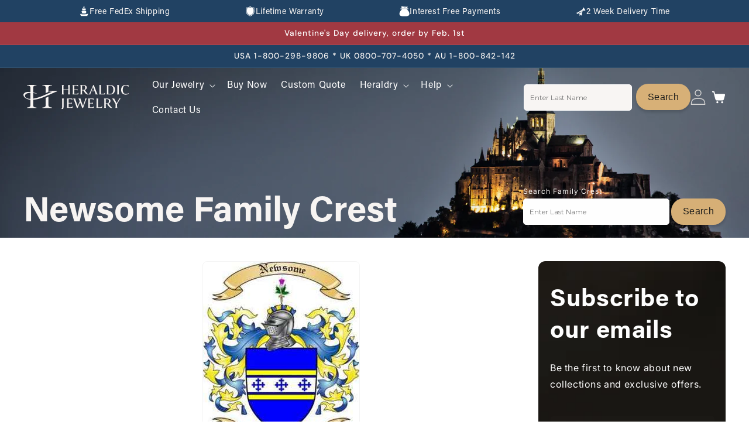

--- FILE ---
content_type: text/html; charset=utf-8
request_url: https://heraldicjewelry.com/pages/newsome-family-crest
body_size: 55567
content:
<!DOCTYPE html>
<html class="js" lang="en">
  <head>
    <meta charset="utf-8">
    <meta http-equiv="X-UA-Compatible" content="IE=edge">
    
    
    <meta name="viewport" content="width=device-width, initial-scale=1.0, maximum-scale=5.0">
    <meta name="theme-color" content="">
    <link rel="canonical" href="https://heraldicjewelry.com/pages/newsome-family-crest"><link rel="icon" type="image/png" href="//heraldicjewelry.com/cdn/shop/files/Favicon_Heraldic_Black.svg?crop=center&height=32&v=1737554717&width=32"><link rel="preconnect" href="https://fonts.shopifycdn.com" crossorigin><title>
      Newsome Family Crest
 &ndash; Heraldic Jewelry</title>

    
      <meta name="description" content="Newsome Family Crest, jewelry, rings, pendants and cufflinks.">
    

    

<meta property="og:site_name" content="Heraldic Jewelry">
<meta property="og:url" content="https://heraldicjewelry.com/pages/newsome-family-crest">
<meta property="og:title" content="Newsome Family Crest">
<meta property="og:type" content="website">
<meta property="og:description" content="Newsome Family Crest, jewelry, rings, pendants and cufflinks."><meta property="og:image" content="http://heraldicjewelry.com/cdn/shop/files/ring_cantion_results.jpg?v=1739204041">
  <meta property="og:image:secure_url" content="https://heraldicjewelry.com/cdn/shop/files/ring_cantion_results.jpg?v=1739204041">
  <meta property="og:image:width" content="1200">
  <meta property="og:image:height" content="628"><meta name="twitter:site" content="@https://x.com/Heraldictimes?mx=2"><meta name="twitter:card" content="summary_large_image">
<meta name="twitter:title" content="Newsome Family Crest">
<meta name="twitter:description" content="Newsome Family Crest, jewelry, rings, pendants and cufflinks.">


    <script src="//heraldicjewelry.com/cdn/shop/t/31/assets/constants.js?v=132983761750457495441757673666" defer="defer"></script>
    <script src="//heraldicjewelry.com/cdn/shop/t/31/assets/pubsub.js?v=158357773527763999511757673719" defer="defer"></script>
    <script src="//heraldicjewelry.com/cdn/shop/t/31/assets/global.js?v=168315863129731683221763558622" defer="defer"></script><script src="//heraldicjewelry.com/cdn/shop/t/31/assets/animations.js?v=88693664871331136111757673645" defer="defer"></script><script>window.performance && window.performance.mark && window.performance.mark('shopify.content_for_header.start');</script><meta name="google-site-verification" content="mpsBAwZToP3gQK8SW3h0DTxnSLzjIesQJwrnDxZuUOc">
<meta id="shopify-digital-wallet" name="shopify-digital-wallet" content="/10129648/digital_wallets/dialog">
<meta name="shopify-checkout-api-token" content="d1e349fe26df17533177645dc4c02f12">
<meta id="in-context-paypal-metadata" data-shop-id="10129648" data-venmo-supported="false" data-environment="production" data-locale="en_US" data-paypal-v4="true" data-currency="USD">
<script async="async" src="/checkouts/internal/preloads.js?locale=en-US"></script>
<link rel="preconnect" href="https://shop.app" crossorigin="anonymous">
<script async="async" src="https://shop.app/checkouts/internal/preloads.js?locale=en-US&shop_id=10129648" crossorigin="anonymous"></script>
<script id="apple-pay-shop-capabilities" type="application/json">{"shopId":10129648,"countryCode":"US","currencyCode":"USD","merchantCapabilities":["supports3DS"],"merchantId":"gid:\/\/shopify\/Shop\/10129648","merchantName":"Heraldic Jewelry","requiredBillingContactFields":["postalAddress","email"],"requiredShippingContactFields":["postalAddress","email"],"shippingType":"shipping","supportedNetworks":["visa","masterCard","amex","discover","elo","jcb"],"total":{"type":"pending","label":"Heraldic Jewelry","amount":"1.00"},"shopifyPaymentsEnabled":true,"supportsSubscriptions":true}</script>
<script id="shopify-features" type="application/json">{"accessToken":"d1e349fe26df17533177645dc4c02f12","betas":["rich-media-storefront-analytics"],"domain":"heraldicjewelry.com","predictiveSearch":true,"shopId":10129648,"locale":"en"}</script>
<script>var Shopify = Shopify || {};
Shopify.shop = "joyeriaheraldica-com.myshopify.com";
Shopify.locale = "en";
Shopify.currency = {"active":"USD","rate":"1.0"};
Shopify.country = "US";
Shopify.theme = {"name":"heraldicjewelry(9\/12\/2025)","id":155061453035,"schema_name":"Trade","schema_version":"15.1.0","theme_store_id":2699,"role":"main"};
Shopify.theme.handle = "null";
Shopify.theme.style = {"id":null,"handle":null};
Shopify.cdnHost = "heraldicjewelry.com/cdn";
Shopify.routes = Shopify.routes || {};
Shopify.routes.root = "/";</script>
<script type="module">!function(o){(o.Shopify=o.Shopify||{}).modules=!0}(window);</script>
<script>!function(o){function n(){var o=[];function n(){o.push(Array.prototype.slice.apply(arguments))}return n.q=o,n}var t=o.Shopify=o.Shopify||{};t.loadFeatures=n(),t.autoloadFeatures=n()}(window);</script>
<script>
  window.ShopifyPay = window.ShopifyPay || {};
  window.ShopifyPay.apiHost = "shop.app\/pay";
  window.ShopifyPay.redirectState = null;
</script>
<script id="shop-js-analytics" type="application/json">{"pageType":"page"}</script>
<script defer="defer" async type="module" src="//heraldicjewelry.com/cdn/shopifycloud/shop-js/modules/v2/client.init-shop-cart-sync_BN7fPSNr.en.esm.js"></script>
<script defer="defer" async type="module" src="//heraldicjewelry.com/cdn/shopifycloud/shop-js/modules/v2/chunk.common_Cbph3Kss.esm.js"></script>
<script defer="defer" async type="module" src="//heraldicjewelry.com/cdn/shopifycloud/shop-js/modules/v2/chunk.modal_DKumMAJ1.esm.js"></script>
<script type="module">
  await import("//heraldicjewelry.com/cdn/shopifycloud/shop-js/modules/v2/client.init-shop-cart-sync_BN7fPSNr.en.esm.js");
await import("//heraldicjewelry.com/cdn/shopifycloud/shop-js/modules/v2/chunk.common_Cbph3Kss.esm.js");
await import("//heraldicjewelry.com/cdn/shopifycloud/shop-js/modules/v2/chunk.modal_DKumMAJ1.esm.js");

  window.Shopify.SignInWithShop?.initShopCartSync?.({"fedCMEnabled":true,"windoidEnabled":true});

</script>
<script>
  window.Shopify = window.Shopify || {};
  if (!window.Shopify.featureAssets) window.Shopify.featureAssets = {};
  window.Shopify.featureAssets['shop-js'] = {"shop-cart-sync":["modules/v2/client.shop-cart-sync_CJVUk8Jm.en.esm.js","modules/v2/chunk.common_Cbph3Kss.esm.js","modules/v2/chunk.modal_DKumMAJ1.esm.js"],"init-fed-cm":["modules/v2/client.init-fed-cm_7Fvt41F4.en.esm.js","modules/v2/chunk.common_Cbph3Kss.esm.js","modules/v2/chunk.modal_DKumMAJ1.esm.js"],"init-shop-email-lookup-coordinator":["modules/v2/client.init-shop-email-lookup-coordinator_Cc088_bR.en.esm.js","modules/v2/chunk.common_Cbph3Kss.esm.js","modules/v2/chunk.modal_DKumMAJ1.esm.js"],"init-windoid":["modules/v2/client.init-windoid_hPopwJRj.en.esm.js","modules/v2/chunk.common_Cbph3Kss.esm.js","modules/v2/chunk.modal_DKumMAJ1.esm.js"],"shop-button":["modules/v2/client.shop-button_B0jaPSNF.en.esm.js","modules/v2/chunk.common_Cbph3Kss.esm.js","modules/v2/chunk.modal_DKumMAJ1.esm.js"],"shop-cash-offers":["modules/v2/client.shop-cash-offers_DPIskqss.en.esm.js","modules/v2/chunk.common_Cbph3Kss.esm.js","modules/v2/chunk.modal_DKumMAJ1.esm.js"],"shop-toast-manager":["modules/v2/client.shop-toast-manager_CK7RT69O.en.esm.js","modules/v2/chunk.common_Cbph3Kss.esm.js","modules/v2/chunk.modal_DKumMAJ1.esm.js"],"init-shop-cart-sync":["modules/v2/client.init-shop-cart-sync_BN7fPSNr.en.esm.js","modules/v2/chunk.common_Cbph3Kss.esm.js","modules/v2/chunk.modal_DKumMAJ1.esm.js"],"init-customer-accounts-sign-up":["modules/v2/client.init-customer-accounts-sign-up_CfPf4CXf.en.esm.js","modules/v2/client.shop-login-button_DeIztwXF.en.esm.js","modules/v2/chunk.common_Cbph3Kss.esm.js","modules/v2/chunk.modal_DKumMAJ1.esm.js"],"pay-button":["modules/v2/client.pay-button_CgIwFSYN.en.esm.js","modules/v2/chunk.common_Cbph3Kss.esm.js","modules/v2/chunk.modal_DKumMAJ1.esm.js"],"init-customer-accounts":["modules/v2/client.init-customer-accounts_DQ3x16JI.en.esm.js","modules/v2/client.shop-login-button_DeIztwXF.en.esm.js","modules/v2/chunk.common_Cbph3Kss.esm.js","modules/v2/chunk.modal_DKumMAJ1.esm.js"],"avatar":["modules/v2/client.avatar_BTnouDA3.en.esm.js"],"init-shop-for-new-customer-accounts":["modules/v2/client.init-shop-for-new-customer-accounts_CsZy_esa.en.esm.js","modules/v2/client.shop-login-button_DeIztwXF.en.esm.js","modules/v2/chunk.common_Cbph3Kss.esm.js","modules/v2/chunk.modal_DKumMAJ1.esm.js"],"shop-follow-button":["modules/v2/client.shop-follow-button_BRMJjgGd.en.esm.js","modules/v2/chunk.common_Cbph3Kss.esm.js","modules/v2/chunk.modal_DKumMAJ1.esm.js"],"checkout-modal":["modules/v2/client.checkout-modal_B9Drz_yf.en.esm.js","modules/v2/chunk.common_Cbph3Kss.esm.js","modules/v2/chunk.modal_DKumMAJ1.esm.js"],"shop-login-button":["modules/v2/client.shop-login-button_DeIztwXF.en.esm.js","modules/v2/chunk.common_Cbph3Kss.esm.js","modules/v2/chunk.modal_DKumMAJ1.esm.js"],"lead-capture":["modules/v2/client.lead-capture_DXYzFM3R.en.esm.js","modules/v2/chunk.common_Cbph3Kss.esm.js","modules/v2/chunk.modal_DKumMAJ1.esm.js"],"shop-login":["modules/v2/client.shop-login_CA5pJqmO.en.esm.js","modules/v2/chunk.common_Cbph3Kss.esm.js","modules/v2/chunk.modal_DKumMAJ1.esm.js"],"payment-terms":["modules/v2/client.payment-terms_BxzfvcZJ.en.esm.js","modules/v2/chunk.common_Cbph3Kss.esm.js","modules/v2/chunk.modal_DKumMAJ1.esm.js"]};
</script>
<script>(function() {
  var isLoaded = false;
  function asyncLoad() {
    if (isLoaded) return;
    isLoaded = true;
    var urls = ["https:\/\/static.klaviyo.com\/onsite\/js\/klaviyo.js?company_id=WBH9Ju\u0026shop=joyeriaheraldica-com.myshopify.com"];
    for (var i = 0; i < urls.length; i++) {
      var s = document.createElement('script');
      s.type = 'text/javascript';
      s.async = true;
      s.src = urls[i];
      var x = document.getElementsByTagName('script')[0];
      x.parentNode.insertBefore(s, x);
    }
  };
  if(window.attachEvent) {
    window.attachEvent('onload', asyncLoad);
  } else {
    window.addEventListener('load', asyncLoad, false);
  }
})();</script>
<script id="__st">var __st={"a":10129648,"offset":-28800,"reqid":"4796823b-7d46-4cfe-bda8-b196b68c7f61-1769961677","pageurl":"heraldicjewelry.com\/pages\/newsome-family-crest","s":"pages-91530437","u":"2e6032b93f5a","p":"page","rtyp":"page","rid":91530437};</script>
<script>window.ShopifyPaypalV4VisibilityTracking = true;</script>
<script id="captcha-bootstrap">!function(){'use strict';const t='contact',e='account',n='new_comment',o=[[t,t],['blogs',n],['comments',n],[t,'customer']],c=[[e,'customer_login'],[e,'guest_login'],[e,'recover_customer_password'],[e,'create_customer']],r=t=>t.map((([t,e])=>`form[action*='/${t}']:not([data-nocaptcha='true']) input[name='form_type'][value='${e}']`)).join(','),a=t=>()=>t?[...document.querySelectorAll(t)].map((t=>t.form)):[];function s(){const t=[...o],e=r(t);return a(e)}const i='password',u='form_key',d=['recaptcha-v3-token','g-recaptcha-response','h-captcha-response',i],f=()=>{try{return window.sessionStorage}catch{return}},m='__shopify_v',_=t=>t.elements[u];function p(t,e,n=!1){try{const o=window.sessionStorage,c=JSON.parse(o.getItem(e)),{data:r}=function(t){const{data:e,action:n}=t;return t[m]||n?{data:e,action:n}:{data:t,action:n}}(c);for(const[e,n]of Object.entries(r))t.elements[e]&&(t.elements[e].value=n);n&&o.removeItem(e)}catch(o){console.error('form repopulation failed',{error:o})}}const l='form_type',E='cptcha';function T(t){t.dataset[E]=!0}const w=window,h=w.document,L='Shopify',v='ce_forms',y='captcha';let A=!1;((t,e)=>{const n=(g='f06e6c50-85a8-45c8-87d0-21a2b65856fe',I='https://cdn.shopify.com/shopifycloud/storefront-forms-hcaptcha/ce_storefront_forms_captcha_hcaptcha.v1.5.2.iife.js',D={infoText:'Protected by hCaptcha',privacyText:'Privacy',termsText:'Terms'},(t,e,n)=>{const o=w[L][v],c=o.bindForm;if(c)return c(t,g,e,D).then(n);var r;o.q.push([[t,g,e,D],n]),r=I,A||(h.body.append(Object.assign(h.createElement('script'),{id:'captcha-provider',async:!0,src:r})),A=!0)});var g,I,D;w[L]=w[L]||{},w[L][v]=w[L][v]||{},w[L][v].q=[],w[L][y]=w[L][y]||{},w[L][y].protect=function(t,e){n(t,void 0,e),T(t)},Object.freeze(w[L][y]),function(t,e,n,w,h,L){const[v,y,A,g]=function(t,e,n){const i=e?o:[],u=t?c:[],d=[...i,...u],f=r(d),m=r(i),_=r(d.filter((([t,e])=>n.includes(e))));return[a(f),a(m),a(_),s()]}(w,h,L),I=t=>{const e=t.target;return e instanceof HTMLFormElement?e:e&&e.form},D=t=>v().includes(t);t.addEventListener('submit',(t=>{const e=I(t);if(!e)return;const n=D(e)&&!e.dataset.hcaptchaBound&&!e.dataset.recaptchaBound,o=_(e),c=g().includes(e)&&(!o||!o.value);(n||c)&&t.preventDefault(),c&&!n&&(function(t){try{if(!f())return;!function(t){const e=f();if(!e)return;const n=_(t);if(!n)return;const o=n.value;o&&e.removeItem(o)}(t);const e=Array.from(Array(32),(()=>Math.random().toString(36)[2])).join('');!function(t,e){_(t)||t.append(Object.assign(document.createElement('input'),{type:'hidden',name:u})),t.elements[u].value=e}(t,e),function(t,e){const n=f();if(!n)return;const o=[...t.querySelectorAll(`input[type='${i}']`)].map((({name:t})=>t)),c=[...d,...o],r={};for(const[a,s]of new FormData(t).entries())c.includes(a)||(r[a]=s);n.setItem(e,JSON.stringify({[m]:1,action:t.action,data:r}))}(t,e)}catch(e){console.error('failed to persist form',e)}}(e),e.submit())}));const S=(t,e)=>{t&&!t.dataset[E]&&(n(t,e.some((e=>e===t))),T(t))};for(const o of['focusin','change'])t.addEventListener(o,(t=>{const e=I(t);D(e)&&S(e,y())}));const B=e.get('form_key'),M=e.get(l),P=B&&M;t.addEventListener('DOMContentLoaded',(()=>{const t=y();if(P)for(const e of t)e.elements[l].value===M&&p(e,B);[...new Set([...A(),...v().filter((t=>'true'===t.dataset.shopifyCaptcha))])].forEach((e=>S(e,t)))}))}(h,new URLSearchParams(w.location.search),n,t,e,['guest_login'])})(!0,!0)}();</script>
<script integrity="sha256-4kQ18oKyAcykRKYeNunJcIwy7WH5gtpwJnB7kiuLZ1E=" data-source-attribution="shopify.loadfeatures" defer="defer" src="//heraldicjewelry.com/cdn/shopifycloud/storefront/assets/storefront/load_feature-a0a9edcb.js" crossorigin="anonymous"></script>
<script crossorigin="anonymous" defer="defer" src="//heraldicjewelry.com/cdn/shopifycloud/storefront/assets/shopify_pay/storefront-65b4c6d7.js?v=20250812"></script>
<script data-source-attribution="shopify.dynamic_checkout.dynamic.init">var Shopify=Shopify||{};Shopify.PaymentButton=Shopify.PaymentButton||{isStorefrontPortableWallets:!0,init:function(){window.Shopify.PaymentButton.init=function(){};var t=document.createElement("script");t.src="https://heraldicjewelry.com/cdn/shopifycloud/portable-wallets/latest/portable-wallets.en.js",t.type="module",document.head.appendChild(t)}};
</script>
<script data-source-attribution="shopify.dynamic_checkout.buyer_consent">
  function portableWalletsHideBuyerConsent(e){var t=document.getElementById("shopify-buyer-consent"),n=document.getElementById("shopify-subscription-policy-button");t&&n&&(t.classList.add("hidden"),t.setAttribute("aria-hidden","true"),n.removeEventListener("click",e))}function portableWalletsShowBuyerConsent(e){var t=document.getElementById("shopify-buyer-consent"),n=document.getElementById("shopify-subscription-policy-button");t&&n&&(t.classList.remove("hidden"),t.removeAttribute("aria-hidden"),n.addEventListener("click",e))}window.Shopify?.PaymentButton&&(window.Shopify.PaymentButton.hideBuyerConsent=portableWalletsHideBuyerConsent,window.Shopify.PaymentButton.showBuyerConsent=portableWalletsShowBuyerConsent);
</script>
<script data-source-attribution="shopify.dynamic_checkout.cart.bootstrap">document.addEventListener("DOMContentLoaded",(function(){function t(){return document.querySelector("shopify-accelerated-checkout-cart, shopify-accelerated-checkout")}if(t())Shopify.PaymentButton.init();else{new MutationObserver((function(e,n){t()&&(Shopify.PaymentButton.init(),n.disconnect())})).observe(document.body,{childList:!0,subtree:!0})}}));
</script>
<script id='scb4127' type='text/javascript' async='' src='https://heraldicjewelry.com/cdn/shopifycloud/privacy-banner/storefront-banner.js'></script><link id="shopify-accelerated-checkout-styles" rel="stylesheet" media="screen" href="https://heraldicjewelry.com/cdn/shopifycloud/portable-wallets/latest/accelerated-checkout-backwards-compat.css" crossorigin="anonymous">
<style id="shopify-accelerated-checkout-cart">
        #shopify-buyer-consent {
  margin-top: 1em;
  display: inline-block;
  width: 100%;
}

#shopify-buyer-consent.hidden {
  display: none;
}

#shopify-subscription-policy-button {
  background: none;
  border: none;
  padding: 0;
  text-decoration: underline;
  font-size: inherit;
  cursor: pointer;
}

#shopify-subscription-policy-button::before {
  box-shadow: none;
}

      </style>
<script id="sections-script" data-sections="header" defer="defer" src="//heraldicjewelry.com/cdn/shop/t/31/compiled_assets/scripts.js?v=20150"></script>
<script>window.performance && window.performance.mark && window.performance.mark('shopify.content_for_header.end');</script>


    <style data-shopify>
      @font-face {
  font-family: Inter;
  font-weight: 400;
  font-style: normal;
  font-display: swap;
  src: url("//heraldicjewelry.com/cdn/fonts/inter/inter_n4.b2a3f24c19b4de56e8871f609e73ca7f6d2e2bb9.woff2") format("woff2"),
       url("//heraldicjewelry.com/cdn/fonts/inter/inter_n4.af8052d517e0c9ffac7b814872cecc27ae1fa132.woff") format("woff");
}

      @font-face {
  font-family: Inter;
  font-weight: 700;
  font-style: normal;
  font-display: swap;
  src: url("//heraldicjewelry.com/cdn/fonts/inter/inter_n7.02711e6b374660cfc7915d1afc1c204e633421e4.woff2") format("woff2"),
       url("//heraldicjewelry.com/cdn/fonts/inter/inter_n7.6dab87426f6b8813070abd79972ceaf2f8d3b012.woff") format("woff");
}

      @font-face {
  font-family: Inter;
  font-weight: 400;
  font-style: italic;
  font-display: swap;
  src: url("//heraldicjewelry.com/cdn/fonts/inter/inter_i4.feae1981dda792ab80d117249d9c7e0f1017e5b3.woff2") format("woff2"),
       url("//heraldicjewelry.com/cdn/fonts/inter/inter_i4.62773b7113d5e5f02c71486623cf828884c85c6e.woff") format("woff");
}

      @font-face {
  font-family: Inter;
  font-weight: 700;
  font-style: italic;
  font-display: swap;
  src: url("//heraldicjewelry.com/cdn/fonts/inter/inter_i7.b377bcd4cc0f160622a22d638ae7e2cd9b86ea4c.woff2") format("woff2"),
       url("//heraldicjewelry.com/cdn/fonts/inter/inter_i7.7c69a6a34e3bb44fcf6f975857e13b9a9b25beb4.woff") format("woff");
}

      @font-face {
  font-family: "DM Sans";
  font-weight: 500;
  font-style: normal;
  font-display: swap;
  src: url("//heraldicjewelry.com/cdn/fonts/dm_sans/dmsans_n5.8a0f1984c77eb7186ceb87c4da2173ff65eb012e.woff2") format("woff2"),
       url("//heraldicjewelry.com/cdn/fonts/dm_sans/dmsans_n5.9ad2e755a89e15b3d6c53259daad5fc9609888e6.woff") format("woff");
}


      
        :root,
        .color-scheme-1 {
          --color-background: 248,245,243;
        
          --gradient-background: #f8f5f3;
        

        

        --color-foreground: 43,44,45;
        --color-background-contrast: 201,178,162;
        --color-shadow: 0,17,40;
        --color-button: 250,246,243;
        --color-button-text: 38,38,38;
        --color-secondary-button: 248,245,243;
        --color-secondary-button-text: 0,17,40;
        --color-link: 0,17,40;
        --color-badge-foreground: 43,44,45;
        --color-badge-background: 248,245,243;
        --color-badge-border: 43,44,45;
        --payment-terms-background-color: rgb(248 245 243);
      }
      
        
        .color-scheme-2 {
          --color-background: 255,255,255;
        
          --gradient-background: #ffffff;
        

        

        --color-foreground: 38,38,38;
        --color-background-contrast: 191,191,191;
        --color-shadow: 215,176,119;
        --color-button: 215,176,119;
        --color-button-text: 0,17,40;
        --color-secondary-button: 255,255,255;
        --color-secondary-button-text: 0,17,40;
        --color-link: 0,17,40;
        --color-badge-foreground: 38,38,38;
        --color-badge-background: 255,255,255;
        --color-badge-border: 38,38,38;
        --payment-terms-background-color: rgb(255 255 255);
      }
      
        
        .color-scheme-3 {
          --color-background: 219,197,164;
        
          --gradient-background: #dbc5a4;
        

        

        --color-foreground: 38,38,38;
        --color-background-contrast: 183,139,73;
        --color-shadow: 0,17,40;
        --color-button: 253,253,253;
        --color-button-text: 38,38,38;
        --color-secondary-button: 219,197,164;
        --color-secondary-button-text: 84,72,60;
        --color-link: 84,72,60;
        --color-badge-foreground: 38,38,38;
        --color-badge-background: 219,197,164;
        --color-badge-border: 38,38,38;
        --payment-terms-background-color: rgb(219 197 164);
      }
      
        
        .color-scheme-4 {
          --color-background: 28,34,40;
        
          --gradient-background: #1c2228;
        

        

        --color-foreground: 255,255,255;
        --color-background-contrast: 39,47,55;
        --color-shadow: 0,17,40;
        --color-button: 255,255,255;
        --color-button-text: 0,17,40;
        --color-secondary-button: 28,34,40;
        --color-secondary-button-text: 255,255,255;
        --color-link: 255,255,255;
        --color-badge-foreground: 255,255,255;
        --color-badge-background: 28,34,40;
        --color-badge-border: 255,255,255;
        --payment-terms-background-color: rgb(28 34 40);
      }
      
        
        .color-scheme-5 {
          --color-background: 50,56,65;
        
          --gradient-background: #323841;
        

        

        --color-foreground: 255,255,255;
        --color-background-contrast: 61,68,79;
        --color-shadow: 0,17,40;
        --color-button: 183,172,162;
        --color-button-text: 38,38,38;
        --color-secondary-button: 50,56,65;
        --color-secondary-button-text: 255,255,255;
        --color-link: 255,255,255;
        --color-badge-foreground: 255,255,255;
        --color-badge-background: 50,56,65;
        --color-badge-border: 255,255,255;
        --payment-terms-background-color: rgb(50 56 65);
      }
      
        
        .color-scheme-52932a28-5725-4a3f-a3e9-2ecbc570c4ca {
          --color-background: 0,0,0;
        
          --gradient-background: rgba(0,0,0,0);
        

        

        --color-foreground: 43,44,45;
        --color-background-contrast: 128,128,128;
        --color-shadow: 0,17,40;
        --color-button: 183,172,162;
        --color-button-text: 38,38,38;
        --color-secondary-button: 0,0,0;
        --color-secondary-button-text: 0,17,40;
        --color-link: 0,17,40;
        --color-badge-foreground: 43,44,45;
        --color-badge-background: 0,0,0;
        --color-badge-border: 43,44,45;
        --payment-terms-background-color: rgb(0 0 0);
      }
      
        
        .color-scheme-ab4ccf02-5d78-4502-a81f-a0e908a5e34b {
          --color-background: 0,0,0;
        
          --gradient-background: rgba(0,0,0,0);
        

        

        --color-foreground: 255,255,255;
        --color-background-contrast: 128,128,128;
        --color-shadow: 0,0,0;
        --color-button: 215,176,119;
        --color-button-text: 215,176,119;
        --color-secondary-button: 0,0,0;
        --color-secondary-button-text: 0,0,0;
        --color-link: 0,0,0;
        --color-badge-foreground: 255,255,255;
        --color-badge-background: 0,0,0;
        --color-badge-border: 255,255,255;
        --payment-terms-background-color: rgb(0 0 0);
      }
      
        
        .color-scheme-9e986762-0766-408f-9f9f-ba5f126d3a90 {
          --color-background: 250,246,243;
        
          --gradient-background: linear-gradient(228deg, rgba(250, 246, 243, 1), rgba(250, 246, 243, 1) 50%, rgba(250, 247, 243, 1) 100%);
        

        

        --color-foreground: 43,44,45;
        --color-background-contrast: 213,179,153;
        --color-shadow: 0,17,40;
        --color-button: 250,246,243;
        --color-button-text: 38,38,38;
        --color-secondary-button: 250,246,243;
        --color-secondary-button-text: 0,17,40;
        --color-link: 0,17,40;
        --color-badge-foreground: 43,44,45;
        --color-badge-background: 250,246,243;
        --color-badge-border: 43,44,45;
        --payment-terms-background-color: rgb(250 246 243);
      }
      
        
        .color-scheme-cd5fed92-7cd1-4e61-ada1-a16e325c6eef {
          --color-background: 248,245,243;
        
          --gradient-background: #f8f5f3;
        

        

        --color-foreground: 43,44,45;
        --color-background-contrast: 201,178,162;
        --color-shadow: 0,17,40;
        --color-button: 183,172,162;
        --color-button-text: 38,38,38;
        --color-secondary-button: 248,245,243;
        --color-secondary-button-text: 0,17,40;
        --color-link: 0,17,40;
        --color-badge-foreground: 43,44,45;
        --color-badge-background: 248,245,243;
        --color-badge-border: 43,44,45;
        --payment-terms-background-color: rgb(248 245 243);
      }
      
        
        .color-scheme-4b626108-a5e6-4f43-8675-803a7716bcfc {
          --color-background: 33,66,99;
        
          --gradient-background: #214263;
        

        

        --color-foreground: 248,245,243;
        --color-background-contrast: 39,79,118;
        --color-shadow: 219,197,164;
        --color-button: 215,176,119;
        --color-button-text: 29,29,27;
        --color-secondary-button: 33,66,99;
        --color-secondary-button-text: 29,29,27;
        --color-link: 29,29,27;
        --color-badge-foreground: 248,245,243;
        --color-badge-background: 33,66,99;
        --color-badge-border: 248,245,243;
        --payment-terms-background-color: rgb(33 66 99);
      }
      
        
        .color-scheme-e5e8419e-da1e-4b1c-be39-1cca0a883f59 {
          --color-background: 0,0,0;
        
          --gradient-background: rgba(0,0,0,0);
        

        

        --color-foreground: 29,29,27;
        --color-background-contrast: 128,128,128;
        --color-shadow: 0,0,0;
        --color-button: 215,176,119;
        --color-button-text: 29,29,27;
        --color-secondary-button: 0,0,0;
        --color-secondary-button-text: 0,0,0;
        --color-link: 0,0,0;
        --color-badge-foreground: 29,29,27;
        --color-badge-background: 0,0,0;
        --color-badge-border: 29,29,27;
        --payment-terms-background-color: rgb(0 0 0);
      }
      
        
        .color-scheme-0369e8ea-0c9c-405e-b10a-1cdbc8832c13 {
          --color-background: 248,245,243;
        
          --gradient-background: #f8f5f3;
        

        

        --color-foreground: 29,29,27;
        --color-background-contrast: 201,178,162;
        --color-shadow: 0,0,0;
        --color-button: 215,176,119;
        --color-button-text: 29,29,27;
        --color-secondary-button: 248,245,243;
        --color-secondary-button-text: 0,0,0;
        --color-link: 0,0,0;
        --color-badge-foreground: 29,29,27;
        --color-badge-background: 248,245,243;
        --color-badge-border: 29,29,27;
        --payment-terms-background-color: rgb(248 245 243);
      }
      
        
        .color-scheme-6ace097a-3738-4724-b1ea-cb9294bb86d1 {
          --color-background: 214,214,226;
        
          --gradient-background: #d6d6e2;
        

        

        --color-foreground: 29,29,27;
        --color-background-contrast: 139,139,173;
        --color-shadow: 0,0,0;
        --color-button: 0,0,0;
        --color-button-text: 29,29,27;
        --color-secondary-button: 214,214,226;
        --color-secondary-button-text: 0,0,0;
        --color-link: 0,0,0;
        --color-badge-foreground: 29,29,27;
        --color-badge-background: 214,214,226;
        --color-badge-border: 29,29,27;
        --payment-terms-background-color: rgb(214 214 226);
      }
      
        
        .color-scheme-a8f17086-0188-4978-be30-d9b4c1323f13 {
          --color-background: 29,29,27;
        
          --gradient-background: #1d1d1b;
        

        

        --color-foreground: 43,44,45;
        --color-background-contrast: 42,42,39;
        --color-shadow: 0,17,40;
        --color-button: 183,172,162;
        --color-button-text: 38,38,38;
        --color-secondary-button: 29,29,27;
        --color-secondary-button-text: 0,17,40;
        --color-link: 0,17,40;
        --color-badge-foreground: 43,44,45;
        --color-badge-background: 29,29,27;
        --color-badge-border: 43,44,45;
        --payment-terms-background-color: rgb(29 29 27);
      }
      
        
        .color-scheme-6870c0e9-fc24-4261-af11-6e37df3b3346 {
          --color-background: 250,246,243;
        
          --gradient-background: linear-gradient(228deg, rgba(250, 246, 243, 1), rgba(250, 246, 243, 1) 50%, rgba(250, 247, 243, 1) 100%);
        

        

        --color-foreground: 43,44,45;
        --color-background-contrast: 213,179,153;
        --color-shadow: 0,17,40;
        --color-button: 250,246,243;
        --color-button-text: 38,38,38;
        --color-secondary-button: 250,246,243;
        --color-secondary-button-text: 0,17,40;
        --color-link: 0,17,40;
        --color-badge-foreground: 43,44,45;
        --color-badge-background: 250,246,243;
        --color-badge-border: 43,44,45;
        --payment-terms-background-color: rgb(250 246 243);
      }
      
        
        .color-scheme-f087b8fb-9039-4cbf-8b11-31498cf32de4 {
          --color-background: 248,245,243;
        
          --gradient-background: #f8f5f3;
        

        

        --color-foreground: 29,29,27;
        --color-background-contrast: 201,178,162;
        --color-shadow: 0,0,0;
        --color-button: 33,66,99;
        --color-button-text: 255,255,255;
        --color-secondary-button: 248,245,243;
        --color-secondary-button-text: 0,0,0;
        --color-link: 0,0,0;
        --color-badge-foreground: 29,29,27;
        --color-badge-background: 248,245,243;
        --color-badge-border: 29,29,27;
        --payment-terms-background-color: rgb(248 245 243);
      }
      
        
        .color-scheme-5e815845-1ae1-4194-ac14-9928c22f8d87 {
          --color-background: 214,214,226;
        
          --gradient-background: #d6d6e2;
        

        

        --color-foreground: 29,29,27;
        --color-background-contrast: 139,139,173;
        --color-shadow: 0,0,0;
        --color-button: 215,176,119;
        --color-button-text: 29,29,27;
        --color-secondary-button: 214,214,226;
        --color-secondary-button-text: 0,0,0;
        --color-link: 0,0,0;
        --color-badge-foreground: 29,29,27;
        --color-badge-background: 214,214,226;
        --color-badge-border: 29,29,27;
        --payment-terms-background-color: rgb(214 214 226);
      }
      
        
        .color-scheme-8f271b2b-00d3-4277-aaee-b796829e751e {
          --color-background: 33,66,99;
        
          --gradient-background: #214263;
        

        

        --color-foreground: 248,245,243;
        --color-background-contrast: 39,79,118;
        --color-shadow: 219,197,164;
        --color-button: 188,188,188;
        --color-button-text: 29,29,27;
        --color-secondary-button: 33,66,99;
        --color-secondary-button-text: 29,29,27;
        --color-link: 29,29,27;
        --color-badge-foreground: 248,245,243;
        --color-badge-background: 33,66,99;
        --color-badge-border: 248,245,243;
        --payment-terms-background-color: rgb(33 66 99);
      }
      
        
        .color-scheme-17f17ae2-cabc-4444-a7fc-16bf42972fdd {
          --color-background: 248,245,243;
        
          --gradient-background: #f8f5f3;
        

        

        --color-foreground: 29,29,27;
        --color-background-contrast: 201,178,162;
        --color-shadow: 0,0,0;
        --color-button: 215,176,119;
        --color-button-text: 29,29,27;
        --color-secondary-button: 248,245,243;
        --color-secondary-button-text: 0,0,0;
        --color-link: 0,0,0;
        --color-badge-foreground: 29,29,27;
        --color-badge-background: 248,245,243;
        --color-badge-border: 29,29,27;
        --payment-terms-background-color: rgb(248 245 243);
      }
      
        
        .color-scheme-fa1dda11-355a-4ac3-8ee5-49c00f665eed {
          --color-background: 248,245,243;
        
          --gradient-background: #f8f5f3;
        

        

        --color-foreground: 43,44,45;
        --color-background-contrast: 201,178,162;
        --color-shadow: 0,17,40;
        --color-button: 250,246,243;
        --color-button-text: 38,38,38;
        --color-secondary-button: 248,245,243;
        --color-secondary-button-text: 0,17,40;
        --color-link: 0,17,40;
        --color-badge-foreground: 43,44,45;
        --color-badge-background: 248,245,243;
        --color-badge-border: 43,44,45;
        --payment-terms-background-color: rgb(248 245 243);
      }
      
        
        .color-scheme-39046797-3595-4168-97a6-476457e4701b {
          --color-background: 0,0,0;
        
          --gradient-background: linear-gradient(89deg, rgba(248, 245, 243, 1), rgba(248, 245, 243, 1) 100%);
        

        

        --color-foreground: 29,29,27;
        --color-background-contrast: 128,128,128;
        --color-shadow: 0,0,0;
        --color-button: 188,188,188;
        --color-button-text: 29,29,27;
        --color-secondary-button: 0,0,0;
        --color-secondary-button-text: 0,0,0;
        --color-link: 0,0,0;
        --color-badge-foreground: 29,29,27;
        --color-badge-background: 0,0,0;
        --color-badge-border: 29,29,27;
        --payment-terms-background-color: rgb(0 0 0);
      }
      

      body, .color-scheme-1, .color-scheme-2, .color-scheme-3, .color-scheme-4, .color-scheme-5, .color-scheme-52932a28-5725-4a3f-a3e9-2ecbc570c4ca, .color-scheme-ab4ccf02-5d78-4502-a81f-a0e908a5e34b, .color-scheme-9e986762-0766-408f-9f9f-ba5f126d3a90, .color-scheme-cd5fed92-7cd1-4e61-ada1-a16e325c6eef, .color-scheme-4b626108-a5e6-4f43-8675-803a7716bcfc, .color-scheme-e5e8419e-da1e-4b1c-be39-1cca0a883f59, .color-scheme-0369e8ea-0c9c-405e-b10a-1cdbc8832c13, .color-scheme-6ace097a-3738-4724-b1ea-cb9294bb86d1, .color-scheme-a8f17086-0188-4978-be30-d9b4c1323f13, .color-scheme-6870c0e9-fc24-4261-af11-6e37df3b3346, .color-scheme-f087b8fb-9039-4cbf-8b11-31498cf32de4, .color-scheme-5e815845-1ae1-4194-ac14-9928c22f8d87, .color-scheme-8f271b2b-00d3-4277-aaee-b796829e751e, .color-scheme-17f17ae2-cabc-4444-a7fc-16bf42972fdd, .color-scheme-fa1dda11-355a-4ac3-8ee5-49c00f665eed, .color-scheme-39046797-3595-4168-97a6-476457e4701b {
        color: rgba(var(--color-foreground), 1);
        background-color: rgb(var(--color-background));
      }

      :root {
        --font-body-family: Inter, sans-serif;
        --font-body-style: normal;
        --font-body-weight: 400;
        --font-body-weight-bold: 700;

        --font-heading-family: "DM Sans", sans-serif;
        --font-heading-style: normal;
        --font-heading-weight: 500;

        --font-body-scale: 1.0;
        --font-heading-scale: 1.05;

        --media-padding: px;
        --media-border-opacity: 0.05;
        --media-border-width: 1px;
        --media-radius: 8px;
        --media-shadow-opacity: 0.0;
        --media-shadow-horizontal-offset: 0px;
        --media-shadow-vertical-offset: 4px;
        --media-shadow-blur-radius: 5px;
        --media-shadow-visible: 0;

        --page-width: 140rem;
        --page-width-margin: 0rem;

        --product-card-image-padding: 1.2rem;
        --product-card-corner-radius: 0.8rem;
        --product-card-text-alignment: left;
        --product-card-border-width: 0.0rem;
        --product-card-border-opacity: 0.1;
        --product-card-shadow-opacity: 0.0;
        --product-card-shadow-visible: 0;
        --product-card-shadow-horizontal-offset: 0.0rem;
        --product-card-shadow-vertical-offset: 0.4rem;
        --product-card-shadow-blur-radius: 0.5rem;

        --collection-card-image-padding: 0.0rem;
        --collection-card-corner-radius: 0.8rem;
        --collection-card-text-alignment: left;
        --collection-card-border-width: 0.0rem;
        --collection-card-border-opacity: 0.1;
        --collection-card-shadow-opacity: 0.0;
        --collection-card-shadow-visible: 0;
        --collection-card-shadow-horizontal-offset: 0.0rem;
        --collection-card-shadow-vertical-offset: 0.4rem;
        --collection-card-shadow-blur-radius: 0.5rem;

        --blog-card-image-padding: 0.0rem;
        --blog-card-corner-radius: 0.8rem;
        --blog-card-text-alignment: left;
        --blog-card-border-width: 0.0rem;
        --blog-card-border-opacity: 0.1;
        --blog-card-shadow-opacity: 0.0;
        --blog-card-shadow-visible: 0;
        --blog-card-shadow-horizontal-offset: 0.0rem;
        --blog-card-shadow-vertical-offset: 0.4rem;
        --blog-card-shadow-blur-radius: 0.5rem;

        --badge-corner-radius: 4.0rem;

        --popup-border-width: 1px;
        --popup-border-opacity: 0.1;
        --popup-corner-radius: 8px;
        --popup-shadow-opacity: 0.05;
        --popup-shadow-horizontal-offset: 0px;
        --popup-shadow-vertical-offset: 4px;
        --popup-shadow-blur-radius: 5px;

        --drawer-border-width: 1px;
        --drawer-border-opacity: 0.1;
        --drawer-shadow-opacity: 0.0;
        --drawer-shadow-horizontal-offset: 0px;
        --drawer-shadow-vertical-offset: 4px;
        --drawer-shadow-blur-radius: 5px;

        --spacing-sections-desktop: 0px;
        --spacing-sections-mobile: 0px;

        --grid-desktop-vertical-spacing: 12px;
        --grid-desktop-horizontal-spacing: 24px;
        --grid-mobile-vertical-spacing: 6px;
        --grid-mobile-horizontal-spacing: 12px;

        --text-boxes-border-opacity: 0.1;
        --text-boxes-border-width: 0px;
        --text-boxes-radius: 8px;
        --text-boxes-shadow-opacity: 0.0;
        --text-boxes-shadow-visible: 0;
        --text-boxes-shadow-horizontal-offset: 0px;
        --text-boxes-shadow-vertical-offset: 4px;
        --text-boxes-shadow-blur-radius: 5px;

        --buttons-radius: 34px;
        --buttons-radius-outset: 35px;
        --buttons-border-width: 1px;
        --buttons-border-opacity: 1.0;
        --buttons-shadow-opacity: 0.0;
        --buttons-shadow-visible: 0;
        --buttons-shadow-horizontal-offset: 0px;
        --buttons-shadow-vertical-offset: 4px;
        --buttons-shadow-blur-radius: 5px;
        --buttons-border-offset: 0.3px;

        --inputs-radius: 6px;
        --inputs-border-width: 1px;
        --inputs-border-opacity: 0.55;
        --inputs-shadow-opacity: 0.0;
        --inputs-shadow-horizontal-offset: 0px;
        --inputs-margin-offset: 0px;
        --inputs-shadow-vertical-offset: 4px;
        --inputs-shadow-blur-radius: 5px;
        --inputs-radius-outset: 7px;

        --variant-pills-radius: 40px;
        --variant-pills-border-width: 1px;
        --variant-pills-border-opacity: 0.55;
        --variant-pills-shadow-opacity: 0.0;
        --variant-pills-shadow-horizontal-offset: 0px;
        --variant-pills-shadow-vertical-offset: 4px;
        --variant-pills-shadow-blur-radius: 5px;
      }

      *,
      *::before,
      *::after {
        box-sizing: inherit;
      }

      html {
        box-sizing: border-box;
        font-size: calc(var(--font-body-scale) * 62.5%);
        height: 100%;
      }

      body {
        display: grid;
        grid-template-rows: auto auto 1fr auto;
        grid-template-columns: 100%;
        min-height: 100%;
        margin: 0;
        font-size: 1.5rem;
        letter-spacing: 0.06rem;
        line-height: calc(1 + 0.8 / var(--font-body-scale));
        font-family: var(--font-body-family);
        font-style: var(--font-body-style);
        font-weight: var(--font-body-weight);
      }

      @media screen and (min-width: 750px) {
        body {
          font-size: 1.6rem;
        }
      }
    </style>

    <link href="//heraldicjewelry.com/cdn/shop/t/31/assets/base.css?v=26014581621516816431764249549" rel="stylesheet" type="text/css" media="all" />
    <link href="//heraldicjewelry.com/cdn/shop/t/31/assets/custom-s.css?v=155416531045831172391764251555" rel="stylesheet" type="text/css" media="all" />

      <link rel="preload" as="font" href="//heraldicjewelry.com/cdn/fonts/inter/inter_n4.b2a3f24c19b4de56e8871f609e73ca7f6d2e2bb9.woff2" type="font/woff2" crossorigin>
      

      <link rel="preload" as="font" href="//heraldicjewelry.com/cdn/fonts/dm_sans/dmsans_n5.8a0f1984c77eb7186ceb87c4da2173ff65eb012e.woff2" type="font/woff2" crossorigin>
      
<link href="//heraldicjewelry.com/cdn/shop/t/31/assets/component-localization-form.css?v=120620094879297847921757673656" rel="stylesheet" type="text/css" media="all" />
      <script src="//heraldicjewelry.com/cdn/shop/t/31/assets/localization-form.js?v=144176611646395275351757673712" defer="defer"></script><link
        rel="stylesheet"
        href="//heraldicjewelry.com/cdn/shop/t/31/assets/component-predictive-search.css?v=148080810905215692891757673660"
        media="print"
        onload="this.media='all'"
      >
      <link
        rel="stylesheet"
        href="//heraldicjewelry.com/cdn/shop/t/31/assets/component-contact-predictive-search.css?v=53394138348631489351757673653"
        media="print"
        onload="this.media='all'"
      ><script>
      if (Shopify.designMode) {
        document.documentElement.classList.add('shopify-design-mode');
      }
      window.FAMILY_JSON_URL = "//heraldicjewelry.com/cdn/shop/t/31/assets/family-names.json?v=168273996024351788761763558211";
    </script>
    

    
    
    
    	<script src="//ajax.googleapis.com/ajax/libs/jquery/1.11.0/jquery.min.js" type="text/javascript"></script>
    

    

    <meta name="google-site-verification" content="Mp3IUO9octfzOR029ZjsAwjqmqbRmWEncZnyHNm9wwo" />
    <script type="text/javascript">   
        window.heapReadyCb=window.heapReadyCb||[],window.heap=window.heap||[],heap.load=function(e,t){window.heap.envId=e,window.heap.clientConfig=t=t||{},window.heap.clientConfig.shouldFetchServerConfig=!1;var a=document.createElement("script");a.type="text/javascript",a.async=!0,a.src="https://cdn.us.heap-api.com/config/"+e+"/heap_config.js";var r=document.getElementsByTagName("script")[0];r.parentNode.insertBefore(a,r);var n=["init","startTracking","stopTracking","track","resetIdentity","identify","identifyHashed","getSessionId","getUserId","getIdentity","addUserProperties","addEventProperties","removeEventProperty","clearEventProperties","addAccountProperties","addAdapter","addTransformer","addTransformerFn","onReady","addPageviewProperties","removePageviewProperty","clearPageviewProperties","trackPageview"],i=function(e){return function(){var t=Array.prototype.slice.call(arguments,0);window.heapReadyCb.push({name:e,fn:function(){heap[e]&&heap[e].apply(heap,t)}})}};for(var p=0;p<n.length;p++)heap[n[p]]=i(n[p])};
        heap.load("3712754506"); 
    </script>
    <!-- Google Tag Manager ==================================================  -->
    <script>
        window.dataLayer = window.dataLayer || [];
    </script>
    <script>(function(w,d,s,l,i){w[l]=w[l]||[];w[l].push({'gtm.start':
    new Date().getTime(),event:'gtm.js'});var f=d.getElementsByTagName(s)[0],
    j=d.createElement(s),dl=l!='dataLayer'?'&l='+l:'';j.async=true;j.src=
    'https://www.googletagmanager.com/gtm.js?id='+i+dl;f.parentNode.insertBefore(j,f);
    })(window,document,'script','dataLayer','GTM-PVPTMP9');</script>
    <!-- End Google Tag Manager -->
  <!-- BEGIN app block: shopify://apps/blocky-fraud-blocker/blocks/app-embed/aa25b3bf-c2c5-4359-aa61-7836c225c5a9 -->
<script async src="https://app.blocky-app.com/get_script/?shop_url=joyeriaheraldica-com.myshopify.com"></script>


<!-- END app block --><!-- BEGIN app block: shopify://apps/klaviyo-email-marketing-sms/blocks/klaviyo-onsite-embed/2632fe16-c075-4321-a88b-50b567f42507 -->












  <script async src="https://static.klaviyo.com/onsite/js/WBH9Ju/klaviyo.js?company_id=WBH9Ju"></script>
  <script>!function(){if(!window.klaviyo){window._klOnsite=window._klOnsite||[];try{window.klaviyo=new Proxy({},{get:function(n,i){return"push"===i?function(){var n;(n=window._klOnsite).push.apply(n,arguments)}:function(){for(var n=arguments.length,o=new Array(n),w=0;w<n;w++)o[w]=arguments[w];var t="function"==typeof o[o.length-1]?o.pop():void 0,e=new Promise((function(n){window._klOnsite.push([i].concat(o,[function(i){t&&t(i),n(i)}]))}));return e}}})}catch(n){window.klaviyo=window.klaviyo||[],window.klaviyo.push=function(){var n;(n=window._klOnsite).push.apply(n,arguments)}}}}();</script>

  




  <script>
    window.klaviyoReviewsProductDesignMode = false
  </script>







<!-- END app block --><link href="https://monorail-edge.shopifysvc.com" rel="dns-prefetch">
<script>(function(){if ("sendBeacon" in navigator && "performance" in window) {try {var session_token_from_headers = performance.getEntriesByType('navigation')[0].serverTiming.find(x => x.name == '_s').description;} catch {var session_token_from_headers = undefined;}var session_cookie_matches = document.cookie.match(/_shopify_s=([^;]*)/);var session_token_from_cookie = session_cookie_matches && session_cookie_matches.length === 2 ? session_cookie_matches[1] : "";var session_token = session_token_from_headers || session_token_from_cookie || "";function handle_abandonment_event(e) {var entries = performance.getEntries().filter(function(entry) {return /monorail-edge.shopifysvc.com/.test(entry.name);});if (!window.abandonment_tracked && entries.length === 0) {window.abandonment_tracked = true;var currentMs = Date.now();var navigation_start = performance.timing.navigationStart;var payload = {shop_id: 10129648,url: window.location.href,navigation_start,duration: currentMs - navigation_start,session_token,page_type: "page"};window.navigator.sendBeacon("https://monorail-edge.shopifysvc.com/v1/produce", JSON.stringify({schema_id: "online_store_buyer_site_abandonment/1.1",payload: payload,metadata: {event_created_at_ms: currentMs,event_sent_at_ms: currentMs}}));}}window.addEventListener('pagehide', handle_abandonment_event);}}());</script>
<script id="web-pixels-manager-setup">(function e(e,d,r,n,o){if(void 0===o&&(o={}),!Boolean(null===(a=null===(i=window.Shopify)||void 0===i?void 0:i.analytics)||void 0===a?void 0:a.replayQueue)){var i,a;window.Shopify=window.Shopify||{};var t=window.Shopify;t.analytics=t.analytics||{};var s=t.analytics;s.replayQueue=[],s.publish=function(e,d,r){return s.replayQueue.push([e,d,r]),!0};try{self.performance.mark("wpm:start")}catch(e){}var l=function(){var e={modern:/Edge?\/(1{2}[4-9]|1[2-9]\d|[2-9]\d{2}|\d{4,})\.\d+(\.\d+|)|Firefox\/(1{2}[4-9]|1[2-9]\d|[2-9]\d{2}|\d{4,})\.\d+(\.\d+|)|Chrom(ium|e)\/(9{2}|\d{3,})\.\d+(\.\d+|)|(Maci|X1{2}).+ Version\/(15\.\d+|(1[6-9]|[2-9]\d|\d{3,})\.\d+)([,.]\d+|)( \(\w+\)|)( Mobile\/\w+|) Safari\/|Chrome.+OPR\/(9{2}|\d{3,})\.\d+\.\d+|(CPU[ +]OS|iPhone[ +]OS|CPU[ +]iPhone|CPU IPhone OS|CPU iPad OS)[ +]+(15[._]\d+|(1[6-9]|[2-9]\d|\d{3,})[._]\d+)([._]\d+|)|Android:?[ /-](13[3-9]|1[4-9]\d|[2-9]\d{2}|\d{4,})(\.\d+|)(\.\d+|)|Android.+Firefox\/(13[5-9]|1[4-9]\d|[2-9]\d{2}|\d{4,})\.\d+(\.\d+|)|Android.+Chrom(ium|e)\/(13[3-9]|1[4-9]\d|[2-9]\d{2}|\d{4,})\.\d+(\.\d+|)|SamsungBrowser\/([2-9]\d|\d{3,})\.\d+/,legacy:/Edge?\/(1[6-9]|[2-9]\d|\d{3,})\.\d+(\.\d+|)|Firefox\/(5[4-9]|[6-9]\d|\d{3,})\.\d+(\.\d+|)|Chrom(ium|e)\/(5[1-9]|[6-9]\d|\d{3,})\.\d+(\.\d+|)([\d.]+$|.*Safari\/(?![\d.]+ Edge\/[\d.]+$))|(Maci|X1{2}).+ Version\/(10\.\d+|(1[1-9]|[2-9]\d|\d{3,})\.\d+)([,.]\d+|)( \(\w+\)|)( Mobile\/\w+|) Safari\/|Chrome.+OPR\/(3[89]|[4-9]\d|\d{3,})\.\d+\.\d+|(CPU[ +]OS|iPhone[ +]OS|CPU[ +]iPhone|CPU IPhone OS|CPU iPad OS)[ +]+(10[._]\d+|(1[1-9]|[2-9]\d|\d{3,})[._]\d+)([._]\d+|)|Android:?[ /-](13[3-9]|1[4-9]\d|[2-9]\d{2}|\d{4,})(\.\d+|)(\.\d+|)|Mobile Safari.+OPR\/([89]\d|\d{3,})\.\d+\.\d+|Android.+Firefox\/(13[5-9]|1[4-9]\d|[2-9]\d{2}|\d{4,})\.\d+(\.\d+|)|Android.+Chrom(ium|e)\/(13[3-9]|1[4-9]\d|[2-9]\d{2}|\d{4,})\.\d+(\.\d+|)|Android.+(UC? ?Browser|UCWEB|U3)[ /]?(15\.([5-9]|\d{2,})|(1[6-9]|[2-9]\d|\d{3,})\.\d+)\.\d+|SamsungBrowser\/(5\.\d+|([6-9]|\d{2,})\.\d+)|Android.+MQ{2}Browser\/(14(\.(9|\d{2,})|)|(1[5-9]|[2-9]\d|\d{3,})(\.\d+|))(\.\d+|)|K[Aa][Ii]OS\/(3\.\d+|([4-9]|\d{2,})\.\d+)(\.\d+|)/},d=e.modern,r=e.legacy,n=navigator.userAgent;return n.match(d)?"modern":n.match(r)?"legacy":"unknown"}(),u="modern"===l?"modern":"legacy",c=(null!=n?n:{modern:"",legacy:""})[u],f=function(e){return[e.baseUrl,"/wpm","/b",e.hashVersion,"modern"===e.buildTarget?"m":"l",".js"].join("")}({baseUrl:d,hashVersion:r,buildTarget:u}),m=function(e){var d=e.version,r=e.bundleTarget,n=e.surface,o=e.pageUrl,i=e.monorailEndpoint;return{emit:function(e){var a=e.status,t=e.errorMsg,s=(new Date).getTime(),l=JSON.stringify({metadata:{event_sent_at_ms:s},events:[{schema_id:"web_pixels_manager_load/3.1",payload:{version:d,bundle_target:r,page_url:o,status:a,surface:n,error_msg:t},metadata:{event_created_at_ms:s}}]});if(!i)return console&&console.warn&&console.warn("[Web Pixels Manager] No Monorail endpoint provided, skipping logging."),!1;try{return self.navigator.sendBeacon.bind(self.navigator)(i,l)}catch(e){}var u=new XMLHttpRequest;try{return u.open("POST",i,!0),u.setRequestHeader("Content-Type","text/plain"),u.send(l),!0}catch(e){return console&&console.warn&&console.warn("[Web Pixels Manager] Got an unhandled error while logging to Monorail."),!1}}}}({version:r,bundleTarget:l,surface:e.surface,pageUrl:self.location.href,monorailEndpoint:e.monorailEndpoint});try{o.browserTarget=l,function(e){var d=e.src,r=e.async,n=void 0===r||r,o=e.onload,i=e.onerror,a=e.sri,t=e.scriptDataAttributes,s=void 0===t?{}:t,l=document.createElement("script"),u=document.querySelector("head"),c=document.querySelector("body");if(l.async=n,l.src=d,a&&(l.integrity=a,l.crossOrigin="anonymous"),s)for(var f in s)if(Object.prototype.hasOwnProperty.call(s,f))try{l.dataset[f]=s[f]}catch(e){}if(o&&l.addEventListener("load",o),i&&l.addEventListener("error",i),u)u.appendChild(l);else{if(!c)throw new Error("Did not find a head or body element to append the script");c.appendChild(l)}}({src:f,async:!0,onload:function(){if(!function(){var e,d;return Boolean(null===(d=null===(e=window.Shopify)||void 0===e?void 0:e.analytics)||void 0===d?void 0:d.initialized)}()){var d=window.webPixelsManager.init(e)||void 0;if(d){var r=window.Shopify.analytics;r.replayQueue.forEach((function(e){var r=e[0],n=e[1],o=e[2];d.publishCustomEvent(r,n,o)})),r.replayQueue=[],r.publish=d.publishCustomEvent,r.visitor=d.visitor,r.initialized=!0}}},onerror:function(){return m.emit({status:"failed",errorMsg:"".concat(f," has failed to load")})},sri:function(e){var d=/^sha384-[A-Za-z0-9+/=]+$/;return"string"==typeof e&&d.test(e)}(c)?c:"",scriptDataAttributes:o}),m.emit({status:"loading"})}catch(e){m.emit({status:"failed",errorMsg:(null==e?void 0:e.message)||"Unknown error"})}}})({shopId: 10129648,storefrontBaseUrl: "https://heraldicjewelry.com",extensionsBaseUrl: "https://extensions.shopifycdn.com/cdn/shopifycloud/web-pixels-manager",monorailEndpoint: "https://monorail-edge.shopifysvc.com/unstable/produce_batch",surface: "storefront-renderer",enabledBetaFlags: ["2dca8a86"],webPixelsConfigList: [{"id":"1827438827","configuration":"{\"shop_url\": \"joyeriaheraldica-com.myshopify.com\", \"backend_url\": \"https:\/\/app.blocky-app.com\/record_cart_ip\"}","eventPayloadVersion":"v1","runtimeContext":"STRICT","scriptVersion":"d6e6029302e4ac223de324212a5f8c26","type":"APP","apiClientId":5096093,"privacyPurposes":["ANALYTICS","MARKETING","SALE_OF_DATA"],"dataSharingAdjustments":{"protectedCustomerApprovalScopes":["read_customer_address","read_customer_email","read_customer_name","read_customer_personal_data","read_customer_phone"]}},{"id":"1798242539","configuration":"{\"tagID\":\"2613980075665\"}","eventPayloadVersion":"v1","runtimeContext":"STRICT","scriptVersion":"18031546ee651571ed29edbe71a3550b","type":"APP","apiClientId":3009811,"privacyPurposes":["ANALYTICS","MARKETING","SALE_OF_DATA"],"dataSharingAdjustments":{"protectedCustomerApprovalScopes":["read_customer_address","read_customer_email","read_customer_name","read_customer_personal_data","read_customer_phone"]}},{"id":"1617068267","configuration":"{\"accountID\":\"WBH9Ju\",\"webPixelConfig\":\"eyJlbmFibGVBZGRlZFRvQ2FydEV2ZW50cyI6IHRydWV9\"}","eventPayloadVersion":"v1","runtimeContext":"STRICT","scriptVersion":"524f6c1ee37bacdca7657a665bdca589","type":"APP","apiClientId":123074,"privacyPurposes":["ANALYTICS","MARKETING"],"dataSharingAdjustments":{"protectedCustomerApprovalScopes":["read_customer_address","read_customer_email","read_customer_name","read_customer_personal_data","read_customer_phone"]}},{"id":"513671403","configuration":"{\"config\":\"{\\\"google_tag_ids\\\":[\\\"G-7F4RTMPHVH\\\",\\\"GT-MBTK29H\\\"],\\\"target_country\\\":\\\"ZZ\\\",\\\"gtag_events\\\":[{\\\"type\\\":\\\"search\\\",\\\"action_label\\\":\\\"G-7F4RTMPHVH\\\"},{\\\"type\\\":\\\"begin_checkout\\\",\\\"action_label\\\":\\\"G-7F4RTMPHVH\\\"},{\\\"type\\\":\\\"view_item\\\",\\\"action_label\\\":[\\\"G-7F4RTMPHVH\\\",\\\"MC-LQ7JKRBPTJ\\\"]},{\\\"type\\\":\\\"purchase\\\",\\\"action_label\\\":[\\\"G-7F4RTMPHVH\\\",\\\"MC-LQ7JKRBPTJ\\\"]},{\\\"type\\\":\\\"page_view\\\",\\\"action_label\\\":[\\\"G-7F4RTMPHVH\\\",\\\"MC-LQ7JKRBPTJ\\\"]},{\\\"type\\\":\\\"add_payment_info\\\",\\\"action_label\\\":\\\"G-7F4RTMPHVH\\\"},{\\\"type\\\":\\\"add_to_cart\\\",\\\"action_label\\\":\\\"G-7F4RTMPHVH\\\"}],\\\"enable_monitoring_mode\\\":false}\"}","eventPayloadVersion":"v1","runtimeContext":"OPEN","scriptVersion":"b2a88bafab3e21179ed38636efcd8a93","type":"APP","apiClientId":1780363,"privacyPurposes":[],"dataSharingAdjustments":{"protectedCustomerApprovalScopes":["read_customer_address","read_customer_email","read_customer_name","read_customer_personal_data","read_customer_phone"]}},{"id":"shopify-app-pixel","configuration":"{}","eventPayloadVersion":"v1","runtimeContext":"STRICT","scriptVersion":"0450","apiClientId":"shopify-pixel","type":"APP","privacyPurposes":["ANALYTICS","MARKETING"]},{"id":"shopify-custom-pixel","eventPayloadVersion":"v1","runtimeContext":"LAX","scriptVersion":"0450","apiClientId":"shopify-pixel","type":"CUSTOM","privacyPurposes":["ANALYTICS","MARKETING"]}],isMerchantRequest: false,initData: {"shop":{"name":"Heraldic Jewelry","paymentSettings":{"currencyCode":"USD"},"myshopifyDomain":"joyeriaheraldica-com.myshopify.com","countryCode":"US","storefrontUrl":"https:\/\/heraldicjewelry.com"},"customer":null,"cart":null,"checkout":null,"productVariants":[],"purchasingCompany":null},},"https://heraldicjewelry.com/cdn","1d2a099fw23dfb22ep557258f5m7a2edbae",{"modern":"","legacy":""},{"shopId":"10129648","storefrontBaseUrl":"https:\/\/heraldicjewelry.com","extensionBaseUrl":"https:\/\/extensions.shopifycdn.com\/cdn\/shopifycloud\/web-pixels-manager","surface":"storefront-renderer","enabledBetaFlags":"[\"2dca8a86\"]","isMerchantRequest":"false","hashVersion":"1d2a099fw23dfb22ep557258f5m7a2edbae","publish":"custom","events":"[[\"page_viewed\",{}]]"});</script><script>
  window.ShopifyAnalytics = window.ShopifyAnalytics || {};
  window.ShopifyAnalytics.meta = window.ShopifyAnalytics.meta || {};
  window.ShopifyAnalytics.meta.currency = 'USD';
  var meta = {"page":{"pageType":"page","resourceType":"page","resourceId":91530437,"requestId":"4796823b-7d46-4cfe-bda8-b196b68c7f61-1769961677"}};
  for (var attr in meta) {
    window.ShopifyAnalytics.meta[attr] = meta[attr];
  }
</script>
<script class="analytics">
  (function () {
    var customDocumentWrite = function(content) {
      var jquery = null;

      if (window.jQuery) {
        jquery = window.jQuery;
      } else if (window.Checkout && window.Checkout.$) {
        jquery = window.Checkout.$;
      }

      if (jquery) {
        jquery('body').append(content);
      }
    };

    var hasLoggedConversion = function(token) {
      if (token) {
        return document.cookie.indexOf('loggedConversion=' + token) !== -1;
      }
      return false;
    }

    var setCookieIfConversion = function(token) {
      if (token) {
        var twoMonthsFromNow = new Date(Date.now());
        twoMonthsFromNow.setMonth(twoMonthsFromNow.getMonth() + 2);

        document.cookie = 'loggedConversion=' + token + '; expires=' + twoMonthsFromNow;
      }
    }

    var trekkie = window.ShopifyAnalytics.lib = window.trekkie = window.trekkie || [];
    if (trekkie.integrations) {
      return;
    }
    trekkie.methods = [
      'identify',
      'page',
      'ready',
      'track',
      'trackForm',
      'trackLink'
    ];
    trekkie.factory = function(method) {
      return function() {
        var args = Array.prototype.slice.call(arguments);
        args.unshift(method);
        trekkie.push(args);
        return trekkie;
      };
    };
    for (var i = 0; i < trekkie.methods.length; i++) {
      var key = trekkie.methods[i];
      trekkie[key] = trekkie.factory(key);
    }
    trekkie.load = function(config) {
      trekkie.config = config || {};
      trekkie.config.initialDocumentCookie = document.cookie;
      var first = document.getElementsByTagName('script')[0];
      var script = document.createElement('script');
      script.type = 'text/javascript';
      script.onerror = function(e) {
        var scriptFallback = document.createElement('script');
        scriptFallback.type = 'text/javascript';
        scriptFallback.onerror = function(error) {
                var Monorail = {
      produce: function produce(monorailDomain, schemaId, payload) {
        var currentMs = new Date().getTime();
        var event = {
          schema_id: schemaId,
          payload: payload,
          metadata: {
            event_created_at_ms: currentMs,
            event_sent_at_ms: currentMs
          }
        };
        return Monorail.sendRequest("https://" + monorailDomain + "/v1/produce", JSON.stringify(event));
      },
      sendRequest: function sendRequest(endpointUrl, payload) {
        // Try the sendBeacon API
        if (window && window.navigator && typeof window.navigator.sendBeacon === 'function' && typeof window.Blob === 'function' && !Monorail.isIos12()) {
          var blobData = new window.Blob([payload], {
            type: 'text/plain'
          });

          if (window.navigator.sendBeacon(endpointUrl, blobData)) {
            return true;
          } // sendBeacon was not successful

        } // XHR beacon

        var xhr = new XMLHttpRequest();

        try {
          xhr.open('POST', endpointUrl);
          xhr.setRequestHeader('Content-Type', 'text/plain');
          xhr.send(payload);
        } catch (e) {
          console.log(e);
        }

        return false;
      },
      isIos12: function isIos12() {
        return window.navigator.userAgent.lastIndexOf('iPhone; CPU iPhone OS 12_') !== -1 || window.navigator.userAgent.lastIndexOf('iPad; CPU OS 12_') !== -1;
      }
    };
    Monorail.produce('monorail-edge.shopifysvc.com',
      'trekkie_storefront_load_errors/1.1',
      {shop_id: 10129648,
      theme_id: 155061453035,
      app_name: "storefront",
      context_url: window.location.href,
      source_url: "//heraldicjewelry.com/cdn/s/trekkie.storefront.c59ea00e0474b293ae6629561379568a2d7c4bba.min.js"});

        };
        scriptFallback.async = true;
        scriptFallback.src = '//heraldicjewelry.com/cdn/s/trekkie.storefront.c59ea00e0474b293ae6629561379568a2d7c4bba.min.js';
        first.parentNode.insertBefore(scriptFallback, first);
      };
      script.async = true;
      script.src = '//heraldicjewelry.com/cdn/s/trekkie.storefront.c59ea00e0474b293ae6629561379568a2d7c4bba.min.js';
      first.parentNode.insertBefore(script, first);
    };
    trekkie.load(
      {"Trekkie":{"appName":"storefront","development":false,"defaultAttributes":{"shopId":10129648,"isMerchantRequest":null,"themeId":155061453035,"themeCityHash":"1577212298750142321","contentLanguage":"en","currency":"USD","eventMetadataId":"fcc343a1-1459-4bb8-93e2-165e6b650656"},"isServerSideCookieWritingEnabled":true,"monorailRegion":"shop_domain","enabledBetaFlags":["65f19447","b5387b81"]},"Session Attribution":{},"S2S":{"facebookCapiEnabled":false,"source":"trekkie-storefront-renderer","apiClientId":580111}}
    );

    var loaded = false;
    trekkie.ready(function() {
      if (loaded) return;
      loaded = true;

      window.ShopifyAnalytics.lib = window.trekkie;

      var originalDocumentWrite = document.write;
      document.write = customDocumentWrite;
      try { window.ShopifyAnalytics.merchantGoogleAnalytics.call(this); } catch(error) {};
      document.write = originalDocumentWrite;

      window.ShopifyAnalytics.lib.page(null,{"pageType":"page","resourceType":"page","resourceId":91530437,"requestId":"4796823b-7d46-4cfe-bda8-b196b68c7f61-1769961677","shopifyEmitted":true});

      var match = window.location.pathname.match(/checkouts\/(.+)\/(thank_you|post_purchase)/)
      var token = match? match[1]: undefined;
      if (!hasLoggedConversion(token)) {
        setCookieIfConversion(token);
        
      }
    });


        var eventsListenerScript = document.createElement('script');
        eventsListenerScript.async = true;
        eventsListenerScript.src = "//heraldicjewelry.com/cdn/shopifycloud/storefront/assets/shop_events_listener-3da45d37.js";
        document.getElementsByTagName('head')[0].appendChild(eventsListenerScript);

})();</script>
  <script>
  if (!window.ga || (window.ga && typeof window.ga !== 'function')) {
    window.ga = function ga() {
      (window.ga.q = window.ga.q || []).push(arguments);
      if (window.Shopify && window.Shopify.analytics && typeof window.Shopify.analytics.publish === 'function') {
        window.Shopify.analytics.publish("ga_stub_called", {}, {sendTo: "google_osp_migration"});
      }
      console.error("Shopify's Google Analytics stub called with:", Array.from(arguments), "\nSee https://help.shopify.com/manual/promoting-marketing/pixels/pixel-migration#google for more information.");
    };
    if (window.Shopify && window.Shopify.analytics && typeof window.Shopify.analytics.publish === 'function') {
      window.Shopify.analytics.publish("ga_stub_initialized", {}, {sendTo: "google_osp_migration"});
    }
  }
</script>
<script
  defer
  src="https://heraldicjewelry.com/cdn/shopifycloud/perf-kit/shopify-perf-kit-3.1.0.min.js"
  data-application="storefront-renderer"
  data-shop-id="10129648"
  data-render-region="gcp-us-central1"
  data-page-type="page"
  data-theme-instance-id="155061453035"
  data-theme-name="Trade"
  data-theme-version="15.1.0"
  data-monorail-region="shop_domain"
  data-resource-timing-sampling-rate="10"
  data-shs="true"
  data-shs-beacon="true"
  data-shs-export-with-fetch="true"
  data-shs-logs-sample-rate="1"
  data-shs-beacon-endpoint="https://heraldicjewelry.com/api/collect"
></script>
</head>

  <body class="gradient animate--hover-vertical-lift">
    <!-- Google Tag Manager (noscript) ==================================================  -->
    <noscript><iframe src="https://www.googletagmanager.com/ns.html?id=GTM-PVPTMP9"
    height="0" width="0" style="display:none;visibility:hidden"></iframe></noscript>
    <!-- End Google Tag Manager (noscript) -->
    <div id="shopify-section-custom_fonts" class="shopify-section">
  <style>
       

         
         
         
         
         
         
         
         
         
         
         
         
         
         
         
         
      
      
      
      
      
      
      


         

           

           
             @font-face {
               font-family: 'Montserrat-SemiBold';
               src: url(https://cdn.shopify.com/s/files/1/1012/9648/files/Montserrat-SemiBold.ttf?v=1728949301) format('truetype');

                 
               font-style: ;
                 
               
             }


             

             


             

             

             

             

             

       

    

    

                 

     

    

    

     

    

             

             
         
         
         
         
         
         
         
         
         
         
         
         
         
         
         
         
         
      
      
      
      
      
      
      


         
         
         
         
         
         
         
         
         
         
         
         
         
         
         
         
         
      
      
      
      
      
      
      


         

           

           
             @font-face {
               font-family: 'Acumin-Pro-Bold';
               src: url(https://cdn.shopify.com/s/files/1/0849/2151/6369/files/Acumin-BdPro.otf?v=1721767853) format('opentype');

                 
               font-style: ;
                 
               
             }


             
               h1{
                 font-family: 'Acumin-Pro-Bold' !important;
                 
                 font-weight: unset !important;
               }
             

             
               h2{
                 font-family: 'Acumin-Pro-Bold' !important;
                 
                 font-weight: unset !important;
               }
             


             
               h3{
                 font-family: 'Acumin-Pro-Bold' !important;
                 
                 font-weight: unset !important;
               }
             

             
               h4{
                 font-family: 'Acumin-Pro-Bold' !important;
                 
                 font-weight: unset !important;
               }
             

             

             

             

       

    

    

                 

     

    

    

     

    

             

             
         
         
         
         
         
         
         
         
         
         
         
         
         
         
         
         
         
      
      
      
      
      
      
      


         

           

           
             @font-face {
               font-family: 'Acumin-Pro-SemiBold';
               src: url(https://cdn.shopify.com/s/files/1/1012/9648/files/Acumin_Pro_SemiBold.woff2?v=1730220551) format('woff2');

                 
               font-style: ;
                 
               
             }


             

             


             

             

             

             

             

       

    

    

                 

     

    

    

     

    

             

             
         
         
         
         
         
         
         
         
         
         
         
         
         
         
         
         
         
      
      
      
      
      
      
      


         

           

           
             @font-face {
               font-family: 'Acumin-Pro-Regular';
               src: url(https://cdn.shopify.com/s/files/1/0849/2151/6369/files/Acumin-RPro.otf?v=1721767853) format('opentype');

                 
               font-style: ;
                 
               
             }


             

             


             

             
               h4{
                 font-family: 'Acumin-Pro-Regular' !important;
                 
                 font-weight: unset !important;
               }
             

             
               h5{
                 font-family: 'Acumin-Pro-Regular' !important;
                 
                 font-weight: unset !important;
               }
             

             

             

       

    

    

                 

     

    

    

     

    

             

             
         
         
  </style>


</div>
    <a class="skip-to-content-link button visually-hidden" href="#MainContent">
      Skip to content
    </a>

<link href="//heraldicjewelry.com/cdn/shop/t/31/assets/quantity-popover.css?v=8969395426016509021757673720" rel="stylesheet" type="text/css" media="all" />
<link href="//heraldicjewelry.com/cdn/shop/t/31/assets/component-card.css?v=84066704314167069151763487411" rel="stylesheet" type="text/css" media="all" />

<script src="//heraldicjewelry.com/cdn/shop/t/31/assets/cart.js?v=107864062532657556931757673648" defer="defer"></script>
<script src="//heraldicjewelry.com/cdn/shop/t/31/assets/quantity-popover.js?v=987015268078116491757673720" defer="defer"></script>

<style>
  .drawer {
    visibility: hidden;
  }
</style>

<cart-drawer class="drawer is-empty">
  <div id="CartDrawer" class="cart-drawer">
    <div id="CartDrawer-Overlay" class="cart-drawer__overlay"></div>
    <div
      class="drawer__inner gradient color-scheme-1"
      role="dialog"
      aria-modal="true"
      aria-label="Shopping Cart"
      tabindex="-1"
    ><div class="drawer__inner-empty">
          <div class="cart-drawer__warnings center">
            <div class="cart-drawer__empty-content">
              <h2 class="cart__empty-text">Your cart is empty</h2>
              <button
                class="drawer__close"
                type="button"
                onclick="this.closest('cart-drawer').close()"
                aria-label="Close"
              >
                <svg
  xmlns="http://www.w3.org/2000/svg"
  aria-hidden="true"
  focusable="false"
  class="icon icon-close"
  fill="none"
  viewBox="0 0 18 17"
>
  <path d="M.865 15.978a.5.5 0 00.707.707l7.433-7.431 7.579 7.282a.501.501 0 00.846-.37.5.5 0 00-.153-.351L9.712 8.546l7.417-7.416a.5.5 0 10-.707-.708L8.991 7.853 1.413.573a.5.5 0 10-.693.72l7.563 7.268-7.418 7.417z" fill="currentColor">
</svg>

              </button>
              <a href="/collections/all" class="button">
                Continue shopping
              </a><p class="cart__login-title h3">Have an account?</p>
                <p class="cart__login-paragraph">
                  <a href="https://heraldicjewelry.com/customer_authentication/redirect?locale=en&region_country=US" class="link underlined-link">Log in</a> to check out faster.
                </p></div>
          </div></div><div class="drawer__header">
        <h2 class="drawer__heading">
          Shopping Cart
<span aria-hidden="true">(0)</span></h2>

        <button
          class="drawer__close"
          type="button"
          onclick="this.closest('cart-drawer').close()"
          aria-label="Close"
        >
          <svg
  xmlns="http://www.w3.org/2000/svg"
  aria-hidden="true"
  focusable="false"
  class="icon icon-close"
  fill="none"
  viewBox="0 0 18 17"
>
  <path d="M.865 15.978a.5.5 0 00.707.707l7.433-7.431 7.579 7.282a.501.501 0 00.846-.37.5.5 0 00-.153-.351L9.712 8.546l7.417-7.416a.5.5 0 10-.707-.708L8.991 7.853 1.413.573a.5.5 0 10-.693.72l7.563 7.268-7.418 7.417z" fill="currentColor">
</svg>

        </button>
      </div>
      <cart-drawer-items
        
          class=" is-empty"
        
      >
        <form
          action="/cart"
          id="CartDrawer-Form"
          class="cart__contents cart-drawer__form"
          method="post"
        >
          <div id="CartDrawer-CartItems" class="drawer__contents js-contents"><p id="CartDrawer-LiveRegionText" class="visually-hidden" role="status"></p>
            <p id="CartDrawer-LineItemStatus" class="visually-hidden" aria-hidden="true" role="status">
              Loading...
            </p>
          </div>
          <div id="CartDrawer-CartErrors" role="alert"></div>
        </form>
      </cart-drawer-items>
      <div class="drawer__footer"><details id="Details-CartDrawer">
            <summary>
              <span class="summary__title">
                Order special instructions
                <svg aria-hidden="true" focusable="false" class="icon icon-caret" viewBox="0 0 10 6">
  <path fill-rule="evenodd" clip-rule="evenodd" d="M9.354.646a.5.5 0 00-.708 0L5 4.293 1.354.646a.5.5 0 00-.708.708l4 4a.5.5 0 00.708 0l4-4a.5.5 0 000-.708z" fill="currentColor">
</svg>

              </span>
            </summary>
            <cart-note class="cart__note field">
              <label class="visually-hidden" for="CartDrawer-Note">Order special instructions</label>
              <textarea
                id="CartDrawer-Note"
                class="text-area text-area--resize-vertical field__input"
                name="note"
                placeholder="Order special instructions"
              ></textarea>
            </cart-note>
          </details><!-- Start blocks -->
        <!-- Subtotals -->

        <div class="cart-drawer__footer" >
          <div></div>

          <div class="totals" role="status">
            <h2 class="totals__total">Subtotal</h2>
            <p class="totals__total-value"><span class=money>$0.00 USD</span></p>
          </div>

          <small class="tax-note caption-large rte">Free FedEx Express Shipping on every order.
</small>
        </div>

        <!-- CTAs . -->
        
          <div class="additional-checkout-buttons">
            <div class="dynamic-checkout__content" id="dynamic-checkout-cart" data-shopify="dynamic-checkout-cart"> <shopify-accelerated-checkout-cart wallet-configs="[{&quot;supports_subs&quot;:true,&quot;supports_def_opts&quot;:false,&quot;name&quot;:&quot;shop_pay&quot;,&quot;wallet_params&quot;:{&quot;shopId&quot;:10129648,&quot;merchantName&quot;:&quot;Heraldic Jewelry&quot;,&quot;personalized&quot;:true}},{&quot;supports_subs&quot;:true,&quot;supports_def_opts&quot;:false,&quot;name&quot;:&quot;paypal&quot;,&quot;wallet_params&quot;:{&quot;shopId&quot;:10129648,&quot;countryCode&quot;:&quot;US&quot;,&quot;merchantName&quot;:&quot;Heraldic Jewelry&quot;,&quot;phoneRequired&quot;:false,&quot;companyRequired&quot;:false,&quot;shippingType&quot;:&quot;shipping&quot;,&quot;shopifyPaymentsEnabled&quot;:true,&quot;hasManagedSellingPlanState&quot;:false,&quot;requiresBillingAgreement&quot;:false,&quot;merchantId&quot;:&quot;PC5MG2YC67LFC&quot;,&quot;sdkUrl&quot;:&quot;https://www.paypal.com/sdk/js?components=buttons\u0026commit=false\u0026currency=USD\u0026locale=en_US\u0026client-id=AbasDhzlU0HbpiStJiN1KRJ_cNJJ7xYBip7JJoMO0GQpLi8ePNgdbLXkC7_KMeyTg8tnAKW4WKrh9qmf\u0026merchant-id=PC5MG2YC67LFC\u0026intent=authorize&quot;}}]" access-token="d1e349fe26df17533177645dc4c02f12" buyer-country="US" buyer-locale="en" buyer-currency="USD" shop-id="10129648" cart-id="1a35f347f196a8c351ed00ef0e072dc0" enabled-flags="[&quot;d6d12da0&quot;]" > <div class="wallet-button-wrapper"> <ul class='wallet-cart-grid wallet-cart-grid--skeleton' role="list" data-shopify-buttoncontainer="true"> <li data-testid='grid-cell' class='wallet-cart-button-container'><div class='wallet-cart-button wallet-cart-button__skeleton' role='button' disabled aria-hidden='true'>&nbsp</div></li><li data-testid='grid-cell' class='wallet-cart-button-container'><div class='wallet-cart-button wallet-cart-button__skeleton' role='button' disabled aria-hidden='true'>&nbsp</div></li> </ul> </div> </shopify-accelerated-checkout-cart> <small id="shopify-buyer-consent" class="hidden" aria-hidden="true" data-consent-type="subscription"> One or more of the items in your cart is a recurring or deferred purchase. By continuing, I agree to the <span id="shopify-subscription-policy-button">cancellation policy</span> and authorize you to charge my payment method at the prices, frequency and dates listed on this page until my order is fulfilled or I cancel, if permitted. </small> </div>
          </div>
        
        <div class="cart__ctas" >
          <button
            type="submit"
            id="CartDrawer-Checkout"
            class="cart__checkout-button button"
            name="checkout"
            form="CartDrawer-Form"
            
              disabled
            
          >
            Checkout
          </button>
        </div>
      </div>
    </div>
  </div>
</cart-drawer>
<!-- BEGIN sections: header-group -->
<div id="shopify-section-sections--20437133230315__new_announcement_bar_A3UKyE" class="shopify-section shopify-section-group-header-group"><div class="announcement-bar color-scheme-4b626108-a5e6-4f43-8675-803a7716bcfc">
  <div class="announcement-bar__wrapper">

    <!-- Desktop: Show all items -->
    <div class="announcement-bar__desktop"><a class="announcement-item" href="/pages/shipping-return"><img src="//heraldicjewelry.com/cdn/shop/files/free-shiping_2.svg?v=1758096963" alt="Icon" class="announcement-icon"><p class="announcement-text">Free FedEx Shipping</p>
        </a><a class="announcement-item" href="/pages/warranty"><img src="//heraldicjewelry.com/cdn/shop/files/Lifetime-Warranty.svg?v=1758096963" alt="Icon" class="announcement-icon"><p class="announcement-text">Lifetime Warranty</p>
        </a><a class="announcement-item" href="/pages/shipping-return"><img src="//heraldicjewelry.com/cdn/shop/files/Interest-Free-Payments.svg?v=1758096963" alt="Icon" class="announcement-icon"><p class="announcement-text">Interest Free Payments</p>
        </a><a class="announcement-item" href="https://heraldicjewelry.com/pages/contact-us"><img src="//heraldicjewelry.com/cdn/shop/files/Exceptional-Customer-service.svg?v=1758096963" alt="Icon" class="announcement-icon"><p class="announcement-text">2 Week Delivery Time</p>
        </a></div>

    <!-- Mobile: Only one item at a time, changing with animation -->
    <div class="announcement-bar__mobile"><div class="announcement-item fade-text"><img src="//heraldicjewelry.com/cdn/shop/files/free-shiping_2.svg?v=1758096963" alt="Icon" class="announcement-icon"><p class="announcement-text">Free FedEx Shipping</p>
        </div><div class="announcement-item fade-text"><img src="//heraldicjewelry.com/cdn/shop/files/Lifetime-Warranty.svg?v=1758096963" alt="Icon" class="announcement-icon"><p class="announcement-text">Lifetime Warranty</p>
        </div><div class="announcement-item fade-text"><img src="//heraldicjewelry.com/cdn/shop/files/Interest-Free-Payments.svg?v=1758096963" alt="Icon" class="announcement-icon"><p class="announcement-text">Interest Free Payments</p>
        </div><div class="announcement-item fade-text"><img src="//heraldicjewelry.com/cdn/shop/files/Exceptional-Customer-service.svg?v=1758096963" alt="Icon" class="announcement-icon"><p class="announcement-text">2 Week Delivery Time</p>
        </div></div>

  </div>
</div>


<style>
/* Ensure announcement bar stays below the header */
.announcement-bar {

  width: 100%;
  height: 4p5x;
  color: white;
  padding: 10px 0;

}

.announcement-text {
  margin: 3px 0px 0px;
  line-height: 1;
}

/* ===================== */
/* 🌟 DESKTOP VERSION */
/* ===================== */

/* Desktop layout - Show all items */
.announcement-bar__desktop {
  display: flex;
  justify-content: space-between;
  align-items: center;
  max-width: 1050px;
  margin: 0 auto;
  flex-wrap: wrap;
}

.announcement-bar__wrapper {
  width: 100%;
}

/* Flexbox layout for announcement items */
.announcement-item {
  display: flex;
  align-items: center;
  gap: 10px;
  font-size: 14px;
  /*font-weight: bold;*/
  margin:0px 20px;
  font-family: 'Acumin-Pro-Regular', Verdana, Geneva, Tahoma, sans-serif;
  text-decoration: none;
  color: #F8F5F3;
}

/* Announcement icons */
.announcement-icon {
  width: 18px;
  height: 18px;
}

/* ===================== */
/* 📱 MOBILE VERSION */
/* ===================== */

/* Initially hidden on desktop */
.announcement-bar__mobile {
  display: none;
  justify-content: center;
  align-items: center;
  position: relative;
  height: 30px; /* Ensures visibility */
  overflow: hidden;
  width: 100%;
}

/* Ensure mobile announcement items are positioned correctly */
.announcement-bar__mobile .announcement-item {
  position: absolute;
  width: 100%;
  text-align: center;
  opacity: 0;
  transform: translateY(20px);
  transition: opacity 0.6s ease-in-out, transform 0.6s ease-in-out;
}

/* Show only the active item */
.announcement-bar__mobile .announcement-item.active {
  opacity: 1;
  transform: translateY(0);
}

/* ===================== */
/* 💡 RESPONSIVE RULES */
/* ===================== */

/* Hide desktop content and show mobile version on small screens */
@media (max-width: 768px) {
  .announcement-bar__desktop {
    display: none; /* Hide desktop version */
  }

  .announcement-bar__mobile {
    display: flex; /* Show mobile version */
  }

  .announcement-bar {
    display: none !important; /* Hide mobile version */
  }
}

</style>


<script>
document.addEventListener("DOMContentLoaded", function () {
  var items = document.querySelectorAll(".announcement-bar__mobile .announcement-item");
  var index = 0;

  function showNextItem() {
    // Hide all items
    items.forEach((item) => item.classList.remove("active"));

    // Show the next item
    items[index].classList.add("active");

    // Move to the next item, looping back to the start
    index = (index + 1) % items.length;
  }

  // Start the animation loop
  if (items.length > 0) {
    items[0].classList.add("active"); // Make sure the first item is visible initially
    items[0].style.opacity = "1"; // Force visibility in case it's hidden
    items[0].style.transform = "translateY(0)";
    setInterval(showNextItem, 3000); // Change every 3 seconds
  }
});
</script>



</div><div id="shopify-section-sections--20437133230315__announcement_bar_AAC3aW" class="shopify-section shopify-section-group-header-group announcement-bar-section"><link href="//heraldicjewelry.com/cdn/shop/t/31/assets/component-slideshow.css?v=170654395204511176521757673664" rel="stylesheet" type="text/css" media="all" />
<link href="//heraldicjewelry.com/cdn/shop/t/31/assets/component-slider.css?v=67687050783399099121757673663" rel="stylesheet" type="text/css" media="all" />

  <link href="//heraldicjewelry.com/cdn/shop/t/31/assets/component-list-social.css?v=35792976012981934991757673656" rel="stylesheet" type="text/css" media="all" />


<div
  class="utility-bar color-scheme-4 gradient utility-bar--bottom-border"
  
>
  <div class="page-width utility-bar__grid"><div
        class="announcement-bar"
        role="region"
        aria-label="Announcement"
        
      ><p class="announcement-bar__message h5">
            <span>Valentine&#39;s Day delivery, order by Feb. 1st</span></p></div><div class="localization-wrapper">
</div>
  </div>
</div>


<style> #shopify-section-sections--20437133230315__announcement_bar_AAC3aW .announcement-bar {padding: 0;} #shopify-section-sections--20437133230315__announcement_bar_AAC3aW .gradient {background: #a13942;} #shopify-section-sections--20437133230315__announcement_bar_AAC3aW .announcement-bar {display: block !important;} </style></div><div id="shopify-section-sections--20437133230315__announcement_bar_yFiJe9" class="shopify-section shopify-section-group-header-group announcement-bar-section"><link href="//heraldicjewelry.com/cdn/shop/t/31/assets/component-slideshow.css?v=170654395204511176521757673664" rel="stylesheet" type="text/css" media="all" />
<link href="//heraldicjewelry.com/cdn/shop/t/31/assets/component-slider.css?v=67687050783399099121757673663" rel="stylesheet" type="text/css" media="all" />

  <link href="//heraldicjewelry.com/cdn/shop/t/31/assets/component-list-social.css?v=35792976012981934991757673656" rel="stylesheet" type="text/css" media="all" />


<div
  class="utility-bar color-scheme-4b626108-a5e6-4f43-8675-803a7716bcfc gradient utility-bar--bottom-border"
  
>
  <div class="page-width utility-bar__grid"><div
        class="announcement-bar"
        role="region"
        aria-label="Announcement"
        
      ><p class="announcement-bar__message h5">
            <span>USA  1-800-298-9806 * UK 0800-707-4050  * AU 1-800-842-142</span></p></div><div class="localization-wrapper">
</div>
  </div>
</div>


<style> #shopify-section-sections--20437133230315__announcement_bar_yFiJe9 .announcement-bar {padding: 0;} #shopify-section-sections--20437133230315__announcement_bar_yFiJe9 .announcement-bar {display: block !important;} #shopify-section-sections--20437133230315__announcement_bar_yFiJe9 .announcement-bar a {color: #fff; text-decoration: none;} </style></div><div id="shopify-section-sections--20437133230315__header" class="shopify-section shopify-section-group-header-group section-header"><link rel="stylesheet" href="//heraldicjewelry.com/cdn/shop/t/31/assets/component-list-menu.css?v=151968516119678728991757673655" media="print" onload="this.media='all'">
<link rel="stylesheet" href="//heraldicjewelry.com/cdn/shop/t/31/assets/component-search.css?v=149703834577182208971757673663" media="print" onload="this.media='all'">
<link rel="stylesheet" href="//heraldicjewelry.com/cdn/shop/t/31/assets/component-menu-drawer.css?v=6460198967081977671757673657" media="print" onload="this.media='all'">
<link rel="stylesheet" href="//heraldicjewelry.com/cdn/shop/t/31/assets/component-cart-notification.css?v=118204654916205230911757673651" media="print" onload="this.media='all'">
<link rel="stylesheet" href="//heraldicjewelry.com/cdn/shop/t/31/assets/component-cart-items.css?v=126094177851126784091757673651" media="print" onload="this.media='all'"><link rel="stylesheet" href="//heraldicjewelry.com/cdn/shop/t/31/assets/component-price.css?v=112324523333302383741757673660" media="print" onload="this.media='all'"><link rel="stylesheet" href="//heraldicjewelry.com/cdn/shop/t/31/assets/component-mega-menu.css?v=184286323921901912381757673657" media="print" onload="this.media='all'">
  <noscript><link href="//heraldicjewelry.com/cdn/shop/t/31/assets/component-mega-menu.css?v=184286323921901912381757673657" rel="stylesheet" type="text/css" media="all" /></noscript><link href="//heraldicjewelry.com/cdn/shop/t/31/assets/component-cart-drawer.css?v=176948487749709159541757673651" rel="stylesheet" type="text/css" media="all" />
  <link href="//heraldicjewelry.com/cdn/shop/t/31/assets/component-cart.css?v=175375174134077498971757673652" rel="stylesheet" type="text/css" media="all" />
  <link href="//heraldicjewelry.com/cdn/shop/t/31/assets/component-totals.css?v=118630629278522236041757673665" rel="stylesheet" type="text/css" media="all" />
  <link href="//heraldicjewelry.com/cdn/shop/t/31/assets/component-price.css?v=112324523333302383741757673660" rel="stylesheet" type="text/css" media="all" />
  <link href="//heraldicjewelry.com/cdn/shop/t/31/assets/component-discounts.css?v=152760482443307489271757673654" rel="stylesheet" type="text/css" media="all" />
<style>
  

  

.header--mobile-left {
    grid-template-areas: "heading left-icons icons menu"; 
    grid-template-columns: auto auto 1fr auto;
}
  
  @media screen and (max-width: 749px){
       
       header-drawer #menu-drawer {
         left: unset; 
         right: 0; 
         transform: translateX(0);
       }
       .header--mobile-left header-drawer {
         grid-area: menu;
         margin-left: 5px; 
       }
    }.scrolled-past-header .header__heading-logo-wrapper {
      width: 75%;
    }.scrolled-past-header .header-wrapper{
    background-color: #F8F5F3 !important;
  }
  .scrolled-past-header .header-wrapper .header__menu-item {
    color: #000;
  }

  .scrolled-past-header .header-wrapper .header__menu-item:hover {
    color: #000;
  }  
  
  .scrolled-past-header .header__heading-logo {
    filter: invert(1);
  }

  .scrolled-past-header .header__icon .icon {
    filter: none;
  }
  .scrolled-past-header .header-glass {
   filter: none;
  }@media screen and (min-width: 1270px) {
      header-drawer {
        display: none;
      }
    }.menu-drawer-container {
    display: flex;
  }

  .list-menu {
    list-style: none;
    padding: 0;
    margin: 0;
  }

  .list-menu--inline {
    display: inline-flex;
    flex-wrap: wrap;
  }

  summary.list-menu__item {
    padding-right: 2.7rem;
  }

  .list-menu__item {
    display: flex;
    align-items: center;
    line-height: calc(1 + 0.3 / var(--font-body-scale));
  }

  .list-menu__item--link {
    text-decoration: none;
    padding-bottom: 1rem;
    padding-top: 1rem;
    line-height: calc(1 + 0.8 / var(--font-body-scale));
  }

  @media screen and (min-width: 750px) {
    .list-menu__item--link {
      padding-bottom: 0.5rem;
      padding-top: 0.5rem;
    }
  }
</style><style data-shopify>/* .header {
    padding: 4px 3rem 4px 3rem;
  }

  .section-header {
    position: sticky;
    margin-bottom: 0px;
  }

  @media screen and (min-width: 750px) {
    .section-header {
      margin-bottom: 0px;
    }
  }

  @media screen and (min-width: 990px) {
    .header {
      padding-top: 8px;
      padding-bottom: 8px;
    }
  } */

.header{
  padding-top: 4px;
  padding-bottom: 4px;
}

.section-header {
  z-index: 1000 !important;
  margin-bottom: 0px;
}

@media screen and (min-width: 750px) {
  .section-header {
    margin-bottom: 0px;
  }
}

@media screen and (min-width: 990px) {
  .header{
    padding-top: 8px;
    padding-bottom: 8px;
  }
}
.mega-menu-connector {
  position: relative;
  display: flex;
  justify-content: center;
}
.mega-menu-connector:after {
  content: '';
  width: 100%;
  position: absolute;
  opacity: 0;
  padding-top: 2.4rem;
  padding-bottom: 2.4rem;
}

.header-wrapper.whithe-menu {
  background-color: #F8F5F3 !important;
}
.header-wrapper.whithe-menu .header__menu-item {
  color: #000;
}
.header-wrapper.whithe-menu .header__heading-logo {
  filter: invert(1);
}

.scrolled-past-header .header-wrapper .header--policy {
  background-color: transparent !important;
}

.section-header:not(.scrolled-past-header) .header--policy {
  background-color: #111 ;
  transition: background-color 0.3s ease;
}
.section-header:not(.scrolled-past-header) .header-wrapper.whithe-menu .header--policy .header__menu-item {
  color: #fff;
}
.section-header:not(.scrolled-past-header) .header-wrapper.whithe-menu .header--policy .header__heading-logo {
  filter: invert(0);
}</style><script src="//heraldicjewelry.com/cdn/shop/t/31/assets/details-disclosure.js?v=73452714345599834841757673671" defer="defer"></script>
<script src="//heraldicjewelry.com/cdn/shop/t/31/assets/details-modal.js?v=30768574330794188401757673671" defer="defer"></script>
<script src="//heraldicjewelry.com/cdn/shop/t/31/assets/cart-notification.js?v=133508293167896966491757673647" defer="defer"></script>
<script src="//heraldicjewelry.com/cdn/shop/t/31/assets/search-form.js?v=133129549252120666541757673724" defer="defer"></script><script src="//heraldicjewelry.com/cdn/shop/t/31/assets/cart-drawer.js?v=105077087914686398511757673647" defer="defer"></script><svg xmlns="http://www.w3.org/2000/svg" class="hidden">
  <symbol id="icon-search" viewbox="0 0 18 19" fill="none">
    <path fill-rule="evenodd" clip-rule="evenodd" d="M11.03 11.68A5.784 5.784 0 112.85 3.5a5.784 5.784 0 018.18 8.18zm.26 1.12a6.78 6.78 0 11.72-.7l5.4 5.4a.5.5 0 11-.71.7l-5.41-5.4z" fill="currentColor"/>
  </symbol>

  <symbol id="icon-search" viewbox="0 0 18 19" fill="none">
    <path d="m 14.4534,10.467 -2.8595,2.8594 c -0.1396,0.1397 -0.3226,0.2093 -0.5056,0.2093 -0.183,0 -0.366,-0.0696 -0.5057,-0.2093 -0.2792,-0.2788 -0.2792,-0.732 0,-1.0108 l 1.639,-1.6389 H 6.79906 c -0.39509,0 -0.71487,-0.3198 -0.71487,-0.71492 0,-0.39509 0.31978,-0.71487 0.71487,-0.71487 h 5.42304 l -1.639,-1.63896 c -0.2793,-0.2788 -0.2793,-0.73203 0,-1.01083 0.2793,-0.27928 0.7316,-0.27928 1.0108,0 l 2.8595,2.85948 c 0.2788,0.27833 0.2788,0.7311 0,1.0104 z"></path>
  </symbol>

  <symbol id="icon-reset" class="icon icon-close"  fill="none" viewBox="0 0 18 18" stroke="currentColor">
    <circle r="8.5" cy="9" cx="9" stroke-opacity="0.2"/>
    <path d="M6.82972 6.82915L1.17193 1.17097" stroke-linecap="round" stroke-linejoin="round" transform="translate(5 5)"/>
    <path d="M1.22896 6.88502L6.77288 1.11523" stroke-linecap="round" stroke-linejoin="round" transform="translate(5 5)"/>
  </symbol>

  <symbol id="icon-close" class="icon icon-close" fill="none" viewBox="0 0 18 17">
    <path d="M.865 15.978a.5.5 0 00.707.707l7.433-7.431 7.579 7.282a.501.501 0 00.846-.37.5.5 0 00-.153-.351L9.712 8.546l7.417-7.416a.5.5 0 10-.707-.708L8.991 7.853 1.413.573a.5.5 0 10-.693.72l7.563 7.268-7.418 7.417z" fill="currentColor">
  </symbol>


  <symbol id="header-icon-reset" class="icon icon-close"  fill="none" viewBox="0 0 18 18" stroke="currentColor">
    <path
     style="stroke-width:0.917381;"
     d="M 9,0.83856694 C 4.496684,0.83856694 0.83856694,4.496684 0.83856694,9 0.83856694,13.503317 4.496684,17.161433 9,17.161433 13.503317,17.161433 17.161433,13.503317 17.161433,9 17.161433,4.496684 13.503317,0.83856694 9,0.83856694 Z M 9,1.5660185 c 4.109786,0 7.433982,3.3241965 7.433982,7.4339815 0,4.109786 -3.324196,7.433982 -7.433982,7.433982 C 4.890215,16.433982 1.5660185,13.109786 1.5660185,9 1.5660185,4.890215 4.890215,1.5660185 9,1.5660185 Z" />
    <path
      style="stroke-width:0.917381;stroke-linecap:round;stroke-linejoin:round;"
      d="M 11.595921,11.595398 6.4055927,6.404712"/>
    <path
      style="stroke-width:0.917381;stroke-linecap:round;stroke-linejoin:round;"
      d="m 6.4055423,6.0400247 a 0.36408411,0.36408411 0 0 0 -0.2580124,0.1075051 0.36408411,0.36408411 0 0 0 0,0.5142329 L 11.338237,11.85247 a 0.36408411,0.36408411 0 0 0 0.514233,0 0.36408411,0.36408411 0 0 0 0.0018,-0.514233 L 6.6635546,6.1475299 A 0.36408411,0.36408411 0 0 0 6.4055423,6.0400247 Z"/>
    <path
      style="color:#ffffff;fill:#ff0000;stroke-width:0.917381;stroke-linecap:round;stroke-linejoin:round;"
      d="M 6.4579107,11.646652 11.543777,6.3535775"/>
    <path
      style="stroke-width:0.917381;stroke-linecap:round;stroke-linejoin:round;"
      d="M 11.537122,5.9898557 A 0.36408411,0.36408411 0 0 0 11.280901,6.1009441 L 6.1959072,11.393782 a 0.36408411,0.36408411 0 0 0 0.00896,0.516024 0.36408411,0.36408411 0 0 0 0.5160247,-0.0107 L 11.805884,6.6062185 a 0.36408411,0.36408411 0 0 0 -0.009,-0.5160247 0.36408411,0.36408411 0 0 0 -0.259804,-0.1003384 z" />
  </symbol>
</svg><sticky-header data-sticky-type="reduce-logo-size" class="header-wrapper color-scheme-52932a28-5725-4a3f-a3e9-2ecbc570c4ca gradient"><header class="header header--middle-left header--page header--mobile-left header-width-full page-width header--has-menu header--has-social header--has-account"><a href="/" class="header__heading-link link link--text focus-inset"><div class="header__heading-logo-wrapper">
                
                <img src="//heraldicjewelry.com/cdn/shop/files/Logo_Heraldic_white.svg?v=1731028704&amp;width=600" alt="Heraldic Jewelry" srcset="//heraldicjewelry.com/cdn/shop/files/Logo_Heraldic_white.svg?v=1731028704&amp;width=180 180w, //heraldicjewelry.com/cdn/shop/files/Logo_Heraldic_white.svg?v=1731028704&amp;width=270 270w, //heraldicjewelry.com/cdn/shop/files/Logo_Heraldic_white.svg?v=1731028704&amp;width=360 360w" width="180" height="41.400000000000006" loading="eager" class="header__heading-logo motion-reduce" sizes="(max-width: 360px) 50vw, 180px">
              </div></a>

<header-drawer data-breakpoint="tablet">
  <details id="Details-menu-drawer-container" class="menu-drawer-container">
    <summary
      class="header__icon header__icon--menu header__icon--summary link focus-inset"
      aria-label="Menu"
    >
      <span>
        <svg
  xmlns="http://www.w3.org/2000/svg"
  aria-hidden="true"
  focusable="false"
  class="icon icon-hamburger"
  fill="none"
  viewBox="0 0 18 16"
>
  <path d="M1 .5a.5.5 0 100 1h15.71a.5.5 0 000-1H1zM.5 8a.5.5 0 01.5-.5h15.71a.5.5 0 010 1H1A.5.5 0 01.5 8zm0 7a.5.5 0 01.5-.5h15.71a.5.5 0 010 1H1a.5.5 0 01-.5-.5z" fill="currentColor">
</svg>

        <svg
  xmlns="http://www.w3.org/2000/svg"
  aria-hidden="true"
  focusable="false"
  class="icon icon-close"
  fill="none"
  viewBox="0 0 18 17"
>
  <path d="M.865 15.978a.5.5 0 00.707.707l7.433-7.431 7.579 7.282a.501.501 0 00.846-.37.5.5 0 00-.153-.351L9.712 8.546l7.417-7.416a.5.5 0 10-.707-.708L8.991 7.853 1.413.573a.5.5 0 10-.693.72l7.563 7.268-7.418 7.417z" fill="currentColor">
</svg>

      </span>
    </summary>
    <div id="menu-drawer" class="gradient menu-drawer motion-reduce color-scheme-1">
      <div class="menu-drawer__inner-container">
        <div class="menu-drawer__navigation-container">
          <nav class="menu-drawer__navigation">
            <ul class="menu-drawer__menu has-submenu list-menu" role="list"><li><details id="Details-menu-drawer-menu-item-1">
                      <summary
                        id="HeaderDrawer-our-jewelry"
                        class="menu-drawer__menu-item list-menu__item link link--text focus-inset"
                      >
                        Our Jewelry
                        <svg
  viewBox="0 0 14 10"
  fill="none"
  aria-hidden="true"
  focusable="false"
  class="icon icon-arrow"
  xmlns="http://www.w3.org/2000/svg"
>
  <path fill-rule="evenodd" clip-rule="evenodd" d="M8.537.808a.5.5 0 01.817-.162l4 4a.5.5 0 010 .708l-4 4a.5.5 0 11-.708-.708L11.793 5.5H1a.5.5 0 010-1h10.793L8.646 1.354a.5.5 0 01-.109-.546z" fill="currentColor">
</svg>

                        <svg aria-hidden="true" focusable="false" class="icon icon-caret" viewBox="0 0 10 6">
  <path fill-rule="evenodd" clip-rule="evenodd" d="M9.354.646a.5.5 0 00-.708 0L5 4.293 1.354.646a.5.5 0 00-.708.708l4 4a.5.5 0 00.708 0l4-4a.5.5 0 000-.708z" fill="currentColor">
</svg>

                      </summary>
                      <div
                        id="link-our-jewelry"
                        class="menu-drawer__submenu has-submenu gradient motion-reduce"
                        tabindex="-1"
                      >
                        <div class="menu-drawer__inner-submenu">
                          <button class="menu-drawer__close-button link link--text focus-inset" aria-expanded="true">
                            <svg
  viewBox="0 0 14 10"
  fill="none"
  aria-hidden="true"
  focusable="false"
  class="icon icon-arrow"
  xmlns="http://www.w3.org/2000/svg"
>
  <path fill-rule="evenodd" clip-rule="evenodd" d="M8.537.808a.5.5 0 01.817-.162l4 4a.5.5 0 010 .708l-4 4a.5.5 0 11-.708-.708L11.793 5.5H1a.5.5 0 010-1h10.793L8.646 1.354a.5.5 0 01-.109-.546z" fill="currentColor">
</svg>

                            Our Jewelry
                          </button>
                          <ul class="menu-drawer__menu list-menu" role="list" tabindex="-1"><li><a
                                    id="HeaderDrawer-our-jewelry-rings"
                                    href="/collections/crest-rings"
                                    class="menu-drawer__menu-item link link--text list-menu__item focus-inset"
                                    
                                  >
                                    Rings
                                  </a></li><li><a
                                    id="HeaderDrawer-our-jewelry-cufflinks"
                                    href="/collections/cufflinks"
                                    class="menu-drawer__menu-item link link--text list-menu__item focus-inset"
                                    
                                  >
                                    Cufflinks
                                  </a></li><li><a
                                    id="HeaderDrawer-our-jewelry-pendants"
                                    href="/collections/pendants"
                                    class="menu-drawer__menu-item link link--text list-menu__item focus-inset"
                                    
                                  >
                                    Pendants
                                  </a></li><li><a
                                    id="HeaderDrawer-our-jewelry-special-collections"
                                    href="/collections"
                                    class="menu-drawer__menu-item link link--text list-menu__item focus-inset"
                                    
                                  >
                                    Special Collections
                                  </a></li><li><a
                                    id="HeaderDrawer-our-jewelry-gallery"
                                    href="/pages/gallery"
                                    class="menu-drawer__menu-item link link--text list-menu__item focus-inset"
                                    
                                  >
                                    Gallery
                                  </a></li><li><a
                                    id="HeaderDrawer-our-jewelry-reviews"
                                    href="/pages/reviews"
                                    class="menu-drawer__menu-item link link--text list-menu__item focus-inset"
                                    
                                  >
                                    Reviews
                                  </a></li></ul>

                          <div class="image-cta">
                            
                              <li class="featured-item">
                                
                                  
                                  <div
                                    class="content-mm-d"
                                    style="background-image: url('//heraldicjewelry.com/cdn/shop/files/megamenu_consultation_cta_img.jpg?v=1739988242');"
                                  >
                                    <div class="texts col-70">
                                      <h3>Collections</h3>
                                      <p>Create a unique piece of jewelry that will be cherished for generations to come.</p>
                                    </div>
                                    <div class="texts2 col-30">
                                      <a href="/pages/consultation-form" class="bt-menu">
                                        GET A FREE QUOTE
                                      </a>
                                    </div>
                                  </div>
                                
                              </li>
                            
                          </div>
                        </div>
                      </div>
                    </details></li><li><a
                      id="HeaderDrawer-buy-now"
                      href="/collections/crest-rings"
                      class="menu-drawer__menu-item list-menu__item link link--text focus-inset"
                      
                    >
                      Buy Now
                    </a></li><li><a
                      id="HeaderDrawer-custom-quote"
                      href="/pages/consultation-form"
                      class="menu-drawer__menu-item list-menu__item link link--text focus-inset"
                      
                    >
                      Custom Quote
                    </a></li><li><details id="Details-menu-drawer-menu-item-4">
                      <summary
                        id="HeaderDrawer-heraldry"
                        class="menu-drawer__menu-item list-menu__item link link--text focus-inset"
                      >
                        Heraldry
                        <svg
  viewBox="0 0 14 10"
  fill="none"
  aria-hidden="true"
  focusable="false"
  class="icon icon-arrow"
  xmlns="http://www.w3.org/2000/svg"
>
  <path fill-rule="evenodd" clip-rule="evenodd" d="M8.537.808a.5.5 0 01.817-.162l4 4a.5.5 0 010 .708l-4 4a.5.5 0 11-.708-.708L11.793 5.5H1a.5.5 0 010-1h10.793L8.646 1.354a.5.5 0 01-.109-.546z" fill="currentColor">
</svg>

                        <svg aria-hidden="true" focusable="false" class="icon icon-caret" viewBox="0 0 10 6">
  <path fill-rule="evenodd" clip-rule="evenodd" d="M9.354.646a.5.5 0 00-.708 0L5 4.293 1.354.646a.5.5 0 00-.708.708l4 4a.5.5 0 00.708 0l4-4a.5.5 0 000-.708z" fill="currentColor">
</svg>

                      </summary>
                      <div
                        id="link-heraldry"
                        class="menu-drawer__submenu has-submenu gradient motion-reduce"
                        tabindex="-1"
                      >
                        <div class="menu-drawer__inner-submenu">
                          <button class="menu-drawer__close-button link link--text focus-inset" aria-expanded="true">
                            <svg
  viewBox="0 0 14 10"
  fill="none"
  aria-hidden="true"
  focusable="false"
  class="icon icon-arrow"
  xmlns="http://www.w3.org/2000/svg"
>
  <path fill-rule="evenodd" clip-rule="evenodd" d="M8.537.808a.5.5 0 01.817-.162l4 4a.5.5 0 010 .708l-4 4a.5.5 0 11-.708-.708L11.793 5.5H1a.5.5 0 010-1h10.793L8.646 1.354a.5.5 0 01-.109-.546z" fill="currentColor">
</svg>

                            Heraldry
                          </button>
                          <ul class="menu-drawer__menu list-menu" role="list" tabindex="-1"><li><details id="Details-menu-drawer-heraldry-crest">
                                    <summary
                                      id="HeaderDrawer-heraldry-crest"
                                      class="menu-drawer__menu-item link link--text list-menu__item focus-inset"
                                    >
                                      Crest
                                      <svg
  viewBox="0 0 14 10"
  fill="none"
  aria-hidden="true"
  focusable="false"
  class="icon icon-arrow"
  xmlns="http://www.w3.org/2000/svg"
>
  <path fill-rule="evenodd" clip-rule="evenodd" d="M8.537.808a.5.5 0 01.817-.162l4 4a.5.5 0 010 .708l-4 4a.5.5 0 11-.708-.708L11.793 5.5H1a.5.5 0 010-1h10.793L8.646 1.354a.5.5 0 01-.109-.546z" fill="currentColor">
</svg>

                                      <svg aria-hidden="true" focusable="false" class="icon icon-caret" viewBox="0 0 10 6">
  <path fill-rule="evenodd" clip-rule="evenodd" d="M9.354.646a.5.5 0 00-.708 0L5 4.293 1.354.646a.5.5 0 00-.708.708l4 4a.5.5 0 00.708 0l4-4a.5.5 0 000-.708z" fill="currentColor">
</svg>

                                    </summary>
                                    <div
                                      id="childlink-crest"
                                      class="menu-drawer__submenu has-submenu gradient motion-reduce"
                                    >
                                      <button
                                        class="menu-drawer__close-button link link--text focus-inset"
                                        aria-expanded="true"
                                      >
                                        <svg
  viewBox="0 0 14 10"
  fill="none"
  aria-hidden="true"
  focusable="false"
  class="icon icon-arrow"
  xmlns="http://www.w3.org/2000/svg"
>
  <path fill-rule="evenodd" clip-rule="evenodd" d="M8.537.808a.5.5 0 01.817-.162l4 4a.5.5 0 010 .708l-4 4a.5.5 0 11-.708-.708L11.793 5.5H1a.5.5 0 010-1h10.793L8.646 1.354a.5.5 0 01-.109-.546z" fill="currentColor">
</svg>

                                        Crest
                                      </button>
                                      <ul
                                        class="menu-drawer__menu list-menu inner-wrapper"
                                        role="list"
                                        tabindex="-1"
                                      ><li>
                                            <a
                                              id="HeaderDrawer-heraldry-crest-family-crest-jewelry"
                                              href="/pages/family-crest-jewelry"
                                              class="menu-drawer__menu-item link link--text list-menu__item focus-inset"
                                              
                                            >
                                              Family Crest Jewelry
                                            </a>
                                          </li><li>
                                            <a
                                              id="HeaderDrawer-heraldry-crest-find-your-family-crest"
                                              href="/pages/crest-database"
                                              class="menu-drawer__menu-item link link--text list-menu__item focus-inset"
                                              
                                            >
                                              Find Your Family Crest
                                            </a>
                                          </li></ul>
                                    </div>
                                  </details></li><li><details id="Details-menu-drawer-heraldry-history">
                                    <summary
                                      id="HeaderDrawer-heraldry-history"
                                      class="menu-drawer__menu-item link link--text list-menu__item focus-inset"
                                    >
                                      History
                                      <svg
  viewBox="0 0 14 10"
  fill="none"
  aria-hidden="true"
  focusable="false"
  class="icon icon-arrow"
  xmlns="http://www.w3.org/2000/svg"
>
  <path fill-rule="evenodd" clip-rule="evenodd" d="M8.537.808a.5.5 0 01.817-.162l4 4a.5.5 0 010 .708l-4 4a.5.5 0 11-.708-.708L11.793 5.5H1a.5.5 0 010-1h10.793L8.646 1.354a.5.5 0 01-.109-.546z" fill="currentColor">
</svg>

                                      <svg aria-hidden="true" focusable="false" class="icon icon-caret" viewBox="0 0 10 6">
  <path fill-rule="evenodd" clip-rule="evenodd" d="M9.354.646a.5.5 0 00-.708 0L5 4.293 1.354.646a.5.5 0 00-.708.708l4 4a.5.5 0 00.708 0l4-4a.5.5 0 000-.708z" fill="currentColor">
</svg>

                                    </summary>
                                    <div
                                      id="childlink-history"
                                      class="menu-drawer__submenu has-submenu gradient motion-reduce"
                                    >
                                      <button
                                        class="menu-drawer__close-button link link--text focus-inset"
                                        aria-expanded="true"
                                      >
                                        <svg
  viewBox="0 0 14 10"
  fill="none"
  aria-hidden="true"
  focusable="false"
  class="icon icon-arrow"
  xmlns="http://www.w3.org/2000/svg"
>
  <path fill-rule="evenodd" clip-rule="evenodd" d="M8.537.808a.5.5 0 01.817-.162l4 4a.5.5 0 010 .708l-4 4a.5.5 0 11-.708-.708L11.793 5.5H1a.5.5 0 010-1h10.793L8.646 1.354a.5.5 0 01-.109-.546z" fill="currentColor">
</svg>

                                        History
                                      </button>
                                      <ul
                                        class="menu-drawer__menu list-menu inner-wrapper"
                                        role="list"
                                        tabindex="-1"
                                      ><li>
                                            <a
                                              id="HeaderDrawer-heraldry-history-history-of-heraldry"
                                              href="/pages/history-of-heraldry"
                                              class="menu-drawer__menu-item link link--text list-menu__item focus-inset"
                                              
                                            >
                                              History of Heraldry
                                            </a>
                                          </li><li>
                                            <a
                                              id="HeaderDrawer-heraldry-history-the-origins-of-heraldic"
                                              href="/pages/origins-of-heraldry"
                                              class="menu-drawer__menu-item link link--text list-menu__item focus-inset"
                                              
                                            >
                                              The Origins of Heraldic
                                            </a>
                                          </li><li>
                                            <a
                                              id="HeaderDrawer-heraldry-history-the-language-of-heraldry"
                                              href="/pages/language-of-heraldry"
                                              class="menu-drawer__menu-item link link--text list-menu__item focus-inset"
                                              
                                            >
                                              The Language of Heraldry
                                            </a>
                                          </li><li>
                                            <a
                                              id="HeaderDrawer-heraldry-history-the-symbolism-of-heraldic"
                                              href="/pages/symbolism-of-heraldry"
                                              class="menu-drawer__menu-item link link--text list-menu__item focus-inset"
                                              
                                            >
                                              The Symbolism of Heraldic
                                            </a>
                                          </li><li>
                                            <a
                                              id="HeaderDrawer-heraldry-history-the-development-of-heraldic"
                                              href="/pages/development-of-heraldry"
                                              class="menu-drawer__menu-item link link--text list-menu__item focus-inset"
                                              
                                            >
                                              The Development of Heraldic
                                            </a>
                                          </li><li>
                                            <a
                                              id="HeaderDrawer-heraldry-history-early-heraldic-literature"
                                              href="/pages/early-heraldic-literature-new"
                                              class="menu-drawer__menu-item link link--text list-menu__item focus-inset"
                                              
                                            >
                                              Early Heraldic Literature
                                            </a>
                                          </li><li>
                                            <a
                                              id="HeaderDrawer-heraldry-history-the-renaissance-of-family-crest-rings"
                                              href="/pages/the-renaissance-of-family-crest-rings"
                                              class="menu-drawer__menu-item link link--text list-menu__item focus-inset"
                                              
                                            >
                                              The Renaissance of Family Crest Rings
                                            </a>
                                          </li></ul>
                                    </div>
                                  </details></li><li><details id="Details-menu-drawer-heraldry-blog">
                                    <summary
                                      id="HeaderDrawer-heraldry-blog"
                                      class="menu-drawer__menu-item link link--text list-menu__item focus-inset"
                                    >
                                      Blog
                                      <svg
  viewBox="0 0 14 10"
  fill="none"
  aria-hidden="true"
  focusable="false"
  class="icon icon-arrow"
  xmlns="http://www.w3.org/2000/svg"
>
  <path fill-rule="evenodd" clip-rule="evenodd" d="M8.537.808a.5.5 0 01.817-.162l4 4a.5.5 0 010 .708l-4 4a.5.5 0 11-.708-.708L11.793 5.5H1a.5.5 0 010-1h10.793L8.646 1.354a.5.5 0 01-.109-.546z" fill="currentColor">
</svg>

                                      <svg aria-hidden="true" focusable="false" class="icon icon-caret" viewBox="0 0 10 6">
  <path fill-rule="evenodd" clip-rule="evenodd" d="M9.354.646a.5.5 0 00-.708 0L5 4.293 1.354.646a.5.5 0 00-.708.708l4 4a.5.5 0 00.708 0l4-4a.5.5 0 000-.708z" fill="currentColor">
</svg>

                                    </summary>
                                    <div
                                      id="childlink-blog"
                                      class="menu-drawer__submenu has-submenu gradient motion-reduce"
                                    >
                                      <button
                                        class="menu-drawer__close-button link link--text focus-inset"
                                        aria-expanded="true"
                                      >
                                        <svg
  viewBox="0 0 14 10"
  fill="none"
  aria-hidden="true"
  focusable="false"
  class="icon icon-arrow"
  xmlns="http://www.w3.org/2000/svg"
>
  <path fill-rule="evenodd" clip-rule="evenodd" d="M8.537.808a.5.5 0 01.817-.162l4 4a.5.5 0 010 .708l-4 4a.5.5 0 11-.708-.708L11.793 5.5H1a.5.5 0 010-1h10.793L8.646 1.354a.5.5 0 01-.109-.546z" fill="currentColor">
</svg>

                                        Blog
                                      </button>
                                      <ul
                                        class="menu-drawer__menu list-menu inner-wrapper"
                                        role="list"
                                        tabindex="-1"
                                      ><li>
                                            <a
                                              id="HeaderDrawer-heraldry-blog-heraldic-times"
                                              href="/blogs/heraldic-times"
                                              class="menu-drawer__menu-item link link--text list-menu__item focus-inset"
                                              
                                            >
                                              Heraldic Times
                                            </a>
                                          </li><li>
                                            <a
                                              id="HeaderDrawer-heraldry-blog-the-medieval-castle-part-1"
                                              href="/blogs/heraldic-times/the-medieval-castle-part-1"
                                              class="menu-drawer__menu-item link link--text list-menu__item focus-inset"
                                              
                                            >
                                              The Medieval Castle part 1
                                            </a>
                                          </li><li>
                                            <a
                                              id="HeaderDrawer-heraldry-blog-the-medieval-castle-part-2"
                                              href="/blogs/heraldic-times/the-medieval-castle-part-2"
                                              class="menu-drawer__menu-item link link--text list-menu__item focus-inset"
                                              
                                            >
                                              The Medieval Castle part 2
                                            </a>
                                          </li><li>
                                            <a
                                              id="HeaderDrawer-heraldry-blog-the-medieval-church-part-1"
                                              href="/blogs/heraldic-times/the-medieval-church-part-1"
                                              class="menu-drawer__menu-item link link--text list-menu__item focus-inset"
                                              
                                            >
                                              The Medieval Church Part 1
                                            </a>
                                          </li></ul>
                                    </div>
                                  </details></li></ul>

                          <div class="image-cta">
                            
                              <li class="featured-item">
                                
                                  
                                  <div
                                    class="content-mm-d"
                                    style="background-image: url('//heraldicjewelry.com/cdn/shop/files/megamenu_consultation_cta_img.jpg?v=1739988242');"
                                  >
                                    <div class="texts col-70">
                                      <h3>Collections</h3>
                                      <p>Create a unique piece of jewelry that will be cherished for generations to come.</p>
                                    </div>
                                    <div class="texts2 col-30">
                                      <a href="/pages/consultation-form" class="bt-menu">
                                        GET A FREE QUOTE
                                      </a>
                                    </div>
                                  </div>
                                
                              </li>
                            
                          </div>
                        </div>
                      </div>
                    </details></li><li><details id="Details-menu-drawer-menu-item-5">
                      <summary
                        id="HeaderDrawer-help"
                        class="menu-drawer__menu-item list-menu__item link link--text focus-inset"
                      >
                        Help
                        <svg
  viewBox="0 0 14 10"
  fill="none"
  aria-hidden="true"
  focusable="false"
  class="icon icon-arrow"
  xmlns="http://www.w3.org/2000/svg"
>
  <path fill-rule="evenodd" clip-rule="evenodd" d="M8.537.808a.5.5 0 01.817-.162l4 4a.5.5 0 010 .708l-4 4a.5.5 0 11-.708-.708L11.793 5.5H1a.5.5 0 010-1h10.793L8.646 1.354a.5.5 0 01-.109-.546z" fill="currentColor">
</svg>

                        <svg aria-hidden="true" focusable="false" class="icon icon-caret" viewBox="0 0 10 6">
  <path fill-rule="evenodd" clip-rule="evenodd" d="M9.354.646a.5.5 0 00-.708 0L5 4.293 1.354.646a.5.5 0 00-.708.708l4 4a.5.5 0 00.708 0l4-4a.5.5 0 000-.708z" fill="currentColor">
</svg>

                      </summary>
                      <div
                        id="link-help"
                        class="menu-drawer__submenu has-submenu gradient motion-reduce"
                        tabindex="-1"
                      >
                        <div class="menu-drawer__inner-submenu">
                          <button class="menu-drawer__close-button link link--text focus-inset" aria-expanded="true">
                            <svg
  viewBox="0 0 14 10"
  fill="none"
  aria-hidden="true"
  focusable="false"
  class="icon icon-arrow"
  xmlns="http://www.w3.org/2000/svg"
>
  <path fill-rule="evenodd" clip-rule="evenodd" d="M8.537.808a.5.5 0 01.817-.162l4 4a.5.5 0 010 .708l-4 4a.5.5 0 11-.708-.708L11.793 5.5H1a.5.5 0 010-1h10.793L8.646 1.354a.5.5 0 01-.109-.546z" fill="currentColor">
</svg>

                            Help
                          </button>
                          <ul class="menu-drawer__menu list-menu" role="list" tabindex="-1"><li><a
                                    id="HeaderDrawer-help-how-to-order"
                                    href="/pages/how-to-order"
                                    class="menu-drawer__menu-item link link--text list-menu__item focus-inset"
                                    
                                  >
                                    How to Order
                                  </a></li><li><a
                                    id="HeaderDrawer-help-f-a-q"
                                    href="/pages/frequently-asked-questions"
                                    class="menu-drawer__menu-item link link--text list-menu__item focus-inset"
                                    
                                  >
                                    F.A.Q
                                  </a></li><li><a
                                    id="HeaderDrawer-help-shipping-return"
                                    href="/pages/shipping-return"
                                    class="menu-drawer__menu-item link link--text list-menu__item focus-inset"
                                    
                                  >
                                    Shipping &amp; Return
                                  </a></li><li><a
                                    id="HeaderDrawer-help-warranty"
                                    href="/pages/warranty"
                                    class="menu-drawer__menu-item link link--text list-menu__item focus-inset"
                                    
                                  >
                                    Warranty
                                  </a></li><li><a
                                    id="HeaderDrawer-help-payments"
                                    href="/pages/payments"
                                    class="menu-drawer__menu-item link link--text list-menu__item focus-inset"
                                    
                                  >
                                    Payments
                                  </a></li><li><a
                                    id="HeaderDrawer-help-gallery"
                                    href="/pages/gallery"
                                    class="menu-drawer__menu-item link link--text list-menu__item focus-inset"
                                    
                                  >
                                    Gallery
                                  </a></li><li><a
                                    id="HeaderDrawer-help-reviews"
                                    href="/pages/reviews"
                                    class="menu-drawer__menu-item link link--text list-menu__item focus-inset"
                                    
                                  >
                                    Reviews
                                  </a></li></ul>

                          <div class="image-cta">
                            
                              <li class="featured-item">
                                
                                  
                                  <div
                                    class="content-mm-d"
                                    style="background-image: url('//heraldicjewelry.com/cdn/shop/files/megamenu_consultation_cta_img.jpg?v=1739988242');"
                                  >
                                    <div class="texts col-70">
                                      <h3>Collections</h3>
                                      <p>Create a unique piece of jewelry that will be cherished for generations to come.</p>
                                    </div>
                                    <div class="texts2 col-30">
                                      <a href="/pages/consultation-form" class="bt-menu">
                                        GET A FREE QUOTE
                                      </a>
                                    </div>
                                  </div>
                                
                              </li>
                            
                          </div>
                        </div>
                      </div>
                    </details></li><li><a
                      id="HeaderDrawer-contact-us"
                      href="/pages/contact-us"
                      class="menu-drawer__menu-item list-menu__item link link--text focus-inset"
                      
                    >
                      Contact Us
                    </a></li></ul>
          </nav>
          <div class="menu-drawer__utility-links"><a
                href="https://heraldicjewelry.com/customer_authentication/redirect?locale=en&region_country=US"
                class="menu-drawer__account link focus-inset h5 medium-hide large-up-hide"
              ><svg
  xmlns="http://www.w3.org/2000/svg"
  aria-hidden="true"
  focusable="false"
  class="icon icon-account"
  fill="none"
  viewBox="0 0 18 19"
>
  <path fill-rule="evenodd" clip-rule="evenodd" d="M6 4.5a3 3 0 116 0 3 3 0 01-6 0zm3-4a4 4 0 100 8 4 4 0 000-8zm5.58 12.15c1.12.82 1.83 2.24 1.91 4.85H1.51c.08-2.6.79-4.03 1.9-4.85C4.66 11.75 6.5 11.5 9 11.5s4.35.26 5.58 1.15zM9 10.5c-2.5 0-4.65.24-6.17 1.35C1.27 12.98.5 14.93.5 18v.5h17V18c0-3.07-.77-5.02-2.33-6.15-1.52-1.1-3.67-1.35-6.17-1.35z" fill="currentColor">
</svg>

Log in</a><div class="menu-drawer__localization header-localization"><localization-form><form method="post" action="/localization" id="HeaderCountryMobileForm" accept-charset="UTF-8" class="localization-form" enctype="multipart/form-data"><input type="hidden" name="form_type" value="localization" /><input type="hidden" name="utf8" value="✓" /><input type="hidden" name="_method" value="put" /><input type="hidden" name="return_to" value="/pages/newsome-family-crest" /><div>
                        <h2 class="visually-hidden" id="HeaderCountryMobileLabel">
                          Country/region
                        </h2>

<div class="disclosure">
  <button
    type="button"
    class="disclosure__button localization-form__select localization-selector link link--text caption-large"
    aria-expanded="false"
    aria-controls="HeaderCountryMobile-country-results"
    aria-describedby="HeaderCountryMobileLabel"
  >
    <span>United States |
      USD
      $</span>
    <svg aria-hidden="true" focusable="false" class="icon icon-caret" viewBox="0 0 10 6">
  <path fill-rule="evenodd" clip-rule="evenodd" d="M9.354.646a.5.5 0 00-.708 0L5 4.293 1.354.646a.5.5 0 00-.708.708l4 4a.5.5 0 00.708 0l4-4a.5.5 0 000-.708z" fill="currentColor">
</svg>

  </button>
  <div class="disclosure__list-wrapper country-selector" hidden>
    <div class="country-filter">
      
        <div class="field">
          <input
            class="country-filter__input field__input"
            id="country-filter-input"
            type="search"
            name="country_filter"
            value=""
            placeholder="Search"
            role="combobox"
            aria-owns="country-results"
            aria-controls="country-results"
            aria-haspopup="listbox"
            aria-autocomplete="list"
            autocorrect="off"
            autocomplete="off"
            autocapitalize="off"
            spellcheck="false"
          >
          <label class="field__label" for="country-filter-input">Search</label>
          <button
            type="reset"
            class="country-filter__reset-button field__button hidden"
            aria-label="Clear search term"
          >
            <svg class="icon icon-close" aria-hidden="true" focusable="false">
              <use xlink:href="#icon-reset">
            </svg>
          </button>
          <div class="country-filter__search-icon field__button motion-reduce">
            <svg class="icon icon-search" aria-hidden="true" focusable="false">
              <use xlink:href="#icon-search">
            </svg>
          </div>
        </div>
      
      <button
        class="country-selector__close-button button--small link"
        type="button"
        aria-label="Close"
      >
        <svg
  xmlns="http://www.w3.org/2000/svg"
  aria-hidden="true"
  focusable="false"
  class="icon icon-close"
  fill="none"
  viewBox="0 0 18 17"
>
  <path d="M.865 15.978a.5.5 0 00.707.707l7.433-7.431 7.579 7.282a.501.501 0 00.846-.37.5.5 0 00-.153-.351L9.712 8.546l7.417-7.416a.5.5 0 10-.707-.708L8.991 7.853 1.413.573a.5.5 0 10-.693.72l7.563 7.268-7.418 7.417z" fill="currentColor">
</svg>

      </button>
    </div>
    <div id="sr-country-search-results" class="visually-hidden" aria-live="polite"></div>
    <div
      class="disclosure__list country-selector__list country-selector__list--with-multiple-currencies"
      id="HeaderCountryMobile-country-results"
    >
      
        <ul
          role="list"
          class="list-unstyled popular-countries"
          aria-label="Popular countries/regions"
        ><li class="disclosure__item" tabindex="-1">
              <a
                class="link link--text disclosure__link caption-large focus-inset"
                href="#"
                
                data-value="AU"
                id="Australia"
              >
                <span
                  
                    class="visibility-hidden"
                  
                ><svg
  class="icon icon-checkmark"
  aria-hidden="true"
  focusable="false"
  xmlns="http://www.w3.org/2000/svg"
  viewBox="0 0 12 9"
  fill="none"
>
  <path fill-rule="evenodd" clip-rule="evenodd" d="M11.35.643a.5.5 0 01.006.707l-6.77 6.886a.5.5 0 01-.719-.006L.638 4.845a.5.5 0 11.724-.69l2.872 3.011 6.41-6.517a.5.5 0 01.707-.006h-.001z" fill="currentColor"/>
</svg>
</span>
                <span class="country">Australia</span>
                <span class="localization-form__currency motion-reduce">
                  AUD
                  $</span>
              </a>
            </li><li class="disclosure__item" tabindex="-1">
              <a
                class="link link--text disclosure__link caption-large focus-inset"
                href="#"
                
                data-value="CA"
                id="Canada"
              >
                <span
                  
                    class="visibility-hidden"
                  
                ><svg
  class="icon icon-checkmark"
  aria-hidden="true"
  focusable="false"
  xmlns="http://www.w3.org/2000/svg"
  viewBox="0 0 12 9"
  fill="none"
>
  <path fill-rule="evenodd" clip-rule="evenodd" d="M11.35.643a.5.5 0 01.006.707l-6.77 6.886a.5.5 0 01-.719-.006L.638 4.845a.5.5 0 11.724-.69l2.872 3.011 6.41-6.517a.5.5 0 01.707-.006h-.001z" fill="currentColor"/>
</svg>
</span>
                <span class="country">Canada</span>
                <span class="localization-form__currency motion-reduce">
                  CAD
                  $</span>
              </a>
            </li><li class="disclosure__item" tabindex="-1">
              <a
                class="link link--text disclosure__link caption-large focus-inset"
                href="#"
                
                data-value="IT"
                id="Italy"
              >
                <span
                  
                    class="visibility-hidden"
                  
                ><svg
  class="icon icon-checkmark"
  aria-hidden="true"
  focusable="false"
  xmlns="http://www.w3.org/2000/svg"
  viewBox="0 0 12 9"
  fill="none"
>
  <path fill-rule="evenodd" clip-rule="evenodd" d="M11.35.643a.5.5 0 01.006.707l-6.77 6.886a.5.5 0 01-.719-.006L.638 4.845a.5.5 0 11.724-.69l2.872 3.011 6.41-6.517a.5.5 0 01.707-.006h-.001z" fill="currentColor"/>
</svg>
</span>
                <span class="country">Italy</span>
                <span class="localization-form__currency motion-reduce">
                  EUR
                  €</span>
              </a>
            </li><li class="disclosure__item" tabindex="-1">
              <a
                class="link link--text disclosure__link caption-large focus-inset"
                href="#"
                
                  aria-current="true"
                
                data-value="US"
                id="United States"
              >
                <span
                  
                ><svg
  class="icon icon-checkmark"
  aria-hidden="true"
  focusable="false"
  xmlns="http://www.w3.org/2000/svg"
  viewBox="0 0 12 9"
  fill="none"
>
  <path fill-rule="evenodd" clip-rule="evenodd" d="M11.35.643a.5.5 0 01.006.707l-6.77 6.886a.5.5 0 01-.719-.006L.638 4.845a.5.5 0 11.724-.69l2.872 3.011 6.41-6.517a.5.5 0 01.707-.006h-.001z" fill="currentColor"/>
</svg>
</span>
                <span class="country">United States</span>
                <span class="localization-form__currency motion-reduce">
                  USD
                  $</span>
              </a>
            </li></ul>
      
      <ul role="list" class="list-unstyled countries"><li class="disclosure__item" tabindex="-1">
            <a
              class="link link--text disclosure__link caption-large focus-inset"
              href="#"
              
              data-value="AF"
              id="Afghanistan"
            >
              <span
                
                  class="visibility-hidden"
                
              ><svg
  class="icon icon-checkmark"
  aria-hidden="true"
  focusable="false"
  xmlns="http://www.w3.org/2000/svg"
  viewBox="0 0 12 9"
  fill="none"
>
  <path fill-rule="evenodd" clip-rule="evenodd" d="M11.35.643a.5.5 0 01.006.707l-6.77 6.886a.5.5 0 01-.719-.006L.638 4.845a.5.5 0 11.724-.69l2.872 3.011 6.41-6.517a.5.5 0 01.707-.006h-.001z" fill="currentColor"/>
</svg>
</span>
              <span class="country">Afghanistan</span>
              <span class="localization-form__currency motion-reduce">
                AFN
                ؋</span>
            </a>
          </li><li class="disclosure__item" tabindex="-1">
            <a
              class="link link--text disclosure__link caption-large focus-inset"
              href="#"
              
              data-value="AX"
              id="Åland Islands"
            >
              <span
                
                  class="visibility-hidden"
                
              ><svg
  class="icon icon-checkmark"
  aria-hidden="true"
  focusable="false"
  xmlns="http://www.w3.org/2000/svg"
  viewBox="0 0 12 9"
  fill="none"
>
  <path fill-rule="evenodd" clip-rule="evenodd" d="M11.35.643a.5.5 0 01.006.707l-6.77 6.886a.5.5 0 01-.719-.006L.638 4.845a.5.5 0 11.724-.69l2.872 3.011 6.41-6.517a.5.5 0 01.707-.006h-.001z" fill="currentColor"/>
</svg>
</span>
              <span class="country">Åland Islands</span>
              <span class="localization-form__currency motion-reduce">
                EUR
                €</span>
            </a>
          </li><li class="disclosure__item" tabindex="-1">
            <a
              class="link link--text disclosure__link caption-large focus-inset"
              href="#"
              
              data-value="AL"
              id="Albania"
            >
              <span
                
                  class="visibility-hidden"
                
              ><svg
  class="icon icon-checkmark"
  aria-hidden="true"
  focusable="false"
  xmlns="http://www.w3.org/2000/svg"
  viewBox="0 0 12 9"
  fill="none"
>
  <path fill-rule="evenodd" clip-rule="evenodd" d="M11.35.643a.5.5 0 01.006.707l-6.77 6.886a.5.5 0 01-.719-.006L.638 4.845a.5.5 0 11.724-.69l2.872 3.011 6.41-6.517a.5.5 0 01.707-.006h-.001z" fill="currentColor"/>
</svg>
</span>
              <span class="country">Albania</span>
              <span class="localization-form__currency motion-reduce">
                ALL
                L</span>
            </a>
          </li><li class="disclosure__item" tabindex="-1">
            <a
              class="link link--text disclosure__link caption-large focus-inset"
              href="#"
              
              data-value="DZ"
              id="Algeria"
            >
              <span
                
                  class="visibility-hidden"
                
              ><svg
  class="icon icon-checkmark"
  aria-hidden="true"
  focusable="false"
  xmlns="http://www.w3.org/2000/svg"
  viewBox="0 0 12 9"
  fill="none"
>
  <path fill-rule="evenodd" clip-rule="evenodd" d="M11.35.643a.5.5 0 01.006.707l-6.77 6.886a.5.5 0 01-.719-.006L.638 4.845a.5.5 0 11.724-.69l2.872 3.011 6.41-6.517a.5.5 0 01.707-.006h-.001z" fill="currentColor"/>
</svg>
</span>
              <span class="country">Algeria</span>
              <span class="localization-form__currency motion-reduce">
                DZD
                د.ج</span>
            </a>
          </li><li class="disclosure__item" tabindex="-1">
            <a
              class="link link--text disclosure__link caption-large focus-inset"
              href="#"
              
              data-value="AD"
              id="Andorra"
            >
              <span
                
                  class="visibility-hidden"
                
              ><svg
  class="icon icon-checkmark"
  aria-hidden="true"
  focusable="false"
  xmlns="http://www.w3.org/2000/svg"
  viewBox="0 0 12 9"
  fill="none"
>
  <path fill-rule="evenodd" clip-rule="evenodd" d="M11.35.643a.5.5 0 01.006.707l-6.77 6.886a.5.5 0 01-.719-.006L.638 4.845a.5.5 0 11.724-.69l2.872 3.011 6.41-6.517a.5.5 0 01.707-.006h-.001z" fill="currentColor"/>
</svg>
</span>
              <span class="country">Andorra</span>
              <span class="localization-form__currency motion-reduce">
                EUR
                €</span>
            </a>
          </li><li class="disclosure__item" tabindex="-1">
            <a
              class="link link--text disclosure__link caption-large focus-inset"
              href="#"
              
              data-value="AO"
              id="Angola"
            >
              <span
                
                  class="visibility-hidden"
                
              ><svg
  class="icon icon-checkmark"
  aria-hidden="true"
  focusable="false"
  xmlns="http://www.w3.org/2000/svg"
  viewBox="0 0 12 9"
  fill="none"
>
  <path fill-rule="evenodd" clip-rule="evenodd" d="M11.35.643a.5.5 0 01.006.707l-6.77 6.886a.5.5 0 01-.719-.006L.638 4.845a.5.5 0 11.724-.69l2.872 3.011 6.41-6.517a.5.5 0 01.707-.006h-.001z" fill="currentColor"/>
</svg>
</span>
              <span class="country">Angola</span>
              <span class="localization-form__currency motion-reduce">
                USD
                $</span>
            </a>
          </li><li class="disclosure__item" tabindex="-1">
            <a
              class="link link--text disclosure__link caption-large focus-inset"
              href="#"
              
              data-value="AI"
              id="Anguilla"
            >
              <span
                
                  class="visibility-hidden"
                
              ><svg
  class="icon icon-checkmark"
  aria-hidden="true"
  focusable="false"
  xmlns="http://www.w3.org/2000/svg"
  viewBox="0 0 12 9"
  fill="none"
>
  <path fill-rule="evenodd" clip-rule="evenodd" d="M11.35.643a.5.5 0 01.006.707l-6.77 6.886a.5.5 0 01-.719-.006L.638 4.845a.5.5 0 11.724-.69l2.872 3.011 6.41-6.517a.5.5 0 01.707-.006h-.001z" fill="currentColor"/>
</svg>
</span>
              <span class="country">Anguilla</span>
              <span class="localization-form__currency motion-reduce">
                XCD
                $</span>
            </a>
          </li><li class="disclosure__item" tabindex="-1">
            <a
              class="link link--text disclosure__link caption-large focus-inset"
              href="#"
              
              data-value="AG"
              id="Antigua &amp; Barbuda"
            >
              <span
                
                  class="visibility-hidden"
                
              ><svg
  class="icon icon-checkmark"
  aria-hidden="true"
  focusable="false"
  xmlns="http://www.w3.org/2000/svg"
  viewBox="0 0 12 9"
  fill="none"
>
  <path fill-rule="evenodd" clip-rule="evenodd" d="M11.35.643a.5.5 0 01.006.707l-6.77 6.886a.5.5 0 01-.719-.006L.638 4.845a.5.5 0 11.724-.69l2.872 3.011 6.41-6.517a.5.5 0 01.707-.006h-.001z" fill="currentColor"/>
</svg>
</span>
              <span class="country">Antigua &amp; Barbuda</span>
              <span class="localization-form__currency motion-reduce">
                XCD
                $</span>
            </a>
          </li><li class="disclosure__item" tabindex="-1">
            <a
              class="link link--text disclosure__link caption-large focus-inset"
              href="#"
              
              data-value="AR"
              id="Argentina"
            >
              <span
                
                  class="visibility-hidden"
                
              ><svg
  class="icon icon-checkmark"
  aria-hidden="true"
  focusable="false"
  xmlns="http://www.w3.org/2000/svg"
  viewBox="0 0 12 9"
  fill="none"
>
  <path fill-rule="evenodd" clip-rule="evenodd" d="M11.35.643a.5.5 0 01.006.707l-6.77 6.886a.5.5 0 01-.719-.006L.638 4.845a.5.5 0 11.724-.69l2.872 3.011 6.41-6.517a.5.5 0 01.707-.006h-.001z" fill="currentColor"/>
</svg>
</span>
              <span class="country">Argentina</span>
              <span class="localization-form__currency motion-reduce">
                USD
                $</span>
            </a>
          </li><li class="disclosure__item" tabindex="-1">
            <a
              class="link link--text disclosure__link caption-large focus-inset"
              href="#"
              
              data-value="AM"
              id="Armenia"
            >
              <span
                
                  class="visibility-hidden"
                
              ><svg
  class="icon icon-checkmark"
  aria-hidden="true"
  focusable="false"
  xmlns="http://www.w3.org/2000/svg"
  viewBox="0 0 12 9"
  fill="none"
>
  <path fill-rule="evenodd" clip-rule="evenodd" d="M11.35.643a.5.5 0 01.006.707l-6.77 6.886a.5.5 0 01-.719-.006L.638 4.845a.5.5 0 11.724-.69l2.872 3.011 6.41-6.517a.5.5 0 01.707-.006h-.001z" fill="currentColor"/>
</svg>
</span>
              <span class="country">Armenia</span>
              <span class="localization-form__currency motion-reduce">
                AMD
                դր.</span>
            </a>
          </li><li class="disclosure__item" tabindex="-1">
            <a
              class="link link--text disclosure__link caption-large focus-inset"
              href="#"
              
              data-value="AW"
              id="Aruba"
            >
              <span
                
                  class="visibility-hidden"
                
              ><svg
  class="icon icon-checkmark"
  aria-hidden="true"
  focusable="false"
  xmlns="http://www.w3.org/2000/svg"
  viewBox="0 0 12 9"
  fill="none"
>
  <path fill-rule="evenodd" clip-rule="evenodd" d="M11.35.643a.5.5 0 01.006.707l-6.77 6.886a.5.5 0 01-.719-.006L.638 4.845a.5.5 0 11.724-.69l2.872 3.011 6.41-6.517a.5.5 0 01.707-.006h-.001z" fill="currentColor"/>
</svg>
</span>
              <span class="country">Aruba</span>
              <span class="localization-form__currency motion-reduce">
                AWG
                ƒ</span>
            </a>
          </li><li class="disclosure__item" tabindex="-1">
            <a
              class="link link--text disclosure__link caption-large focus-inset"
              href="#"
              
              data-value="AC"
              id="Ascension Island"
            >
              <span
                
                  class="visibility-hidden"
                
              ><svg
  class="icon icon-checkmark"
  aria-hidden="true"
  focusable="false"
  xmlns="http://www.w3.org/2000/svg"
  viewBox="0 0 12 9"
  fill="none"
>
  <path fill-rule="evenodd" clip-rule="evenodd" d="M11.35.643a.5.5 0 01.006.707l-6.77 6.886a.5.5 0 01-.719-.006L.638 4.845a.5.5 0 11.724-.69l2.872 3.011 6.41-6.517a.5.5 0 01.707-.006h-.001z" fill="currentColor"/>
</svg>
</span>
              <span class="country">Ascension Island</span>
              <span class="localization-form__currency motion-reduce">
                SHP
                £</span>
            </a>
          </li><li class="disclosure__item" tabindex="-1">
            <a
              class="link link--text disclosure__link caption-large focus-inset"
              href="#"
              
              data-value="AU"
              id="Australia"
            >
              <span
                
                  class="visibility-hidden"
                
              ><svg
  class="icon icon-checkmark"
  aria-hidden="true"
  focusable="false"
  xmlns="http://www.w3.org/2000/svg"
  viewBox="0 0 12 9"
  fill="none"
>
  <path fill-rule="evenodd" clip-rule="evenodd" d="M11.35.643a.5.5 0 01.006.707l-6.77 6.886a.5.5 0 01-.719-.006L.638 4.845a.5.5 0 11.724-.69l2.872 3.011 6.41-6.517a.5.5 0 01.707-.006h-.001z" fill="currentColor"/>
</svg>
</span>
              <span class="country">Australia</span>
              <span class="localization-form__currency motion-reduce">
                AUD
                $</span>
            </a>
          </li><li class="disclosure__item" tabindex="-1">
            <a
              class="link link--text disclosure__link caption-large focus-inset"
              href="#"
              
              data-value="AT"
              id="Austria"
            >
              <span
                
                  class="visibility-hidden"
                
              ><svg
  class="icon icon-checkmark"
  aria-hidden="true"
  focusable="false"
  xmlns="http://www.w3.org/2000/svg"
  viewBox="0 0 12 9"
  fill="none"
>
  <path fill-rule="evenodd" clip-rule="evenodd" d="M11.35.643a.5.5 0 01.006.707l-6.77 6.886a.5.5 0 01-.719-.006L.638 4.845a.5.5 0 11.724-.69l2.872 3.011 6.41-6.517a.5.5 0 01.707-.006h-.001z" fill="currentColor"/>
</svg>
</span>
              <span class="country">Austria</span>
              <span class="localization-form__currency motion-reduce">
                EUR
                €</span>
            </a>
          </li><li class="disclosure__item" tabindex="-1">
            <a
              class="link link--text disclosure__link caption-large focus-inset"
              href="#"
              
              data-value="AZ"
              id="Azerbaijan"
            >
              <span
                
                  class="visibility-hidden"
                
              ><svg
  class="icon icon-checkmark"
  aria-hidden="true"
  focusable="false"
  xmlns="http://www.w3.org/2000/svg"
  viewBox="0 0 12 9"
  fill="none"
>
  <path fill-rule="evenodd" clip-rule="evenodd" d="M11.35.643a.5.5 0 01.006.707l-6.77 6.886a.5.5 0 01-.719-.006L.638 4.845a.5.5 0 11.724-.69l2.872 3.011 6.41-6.517a.5.5 0 01.707-.006h-.001z" fill="currentColor"/>
</svg>
</span>
              <span class="country">Azerbaijan</span>
              <span class="localization-form__currency motion-reduce">
                AZN
                ₼</span>
            </a>
          </li><li class="disclosure__item" tabindex="-1">
            <a
              class="link link--text disclosure__link caption-large focus-inset"
              href="#"
              
              data-value="BS"
              id="Bahamas"
            >
              <span
                
                  class="visibility-hidden"
                
              ><svg
  class="icon icon-checkmark"
  aria-hidden="true"
  focusable="false"
  xmlns="http://www.w3.org/2000/svg"
  viewBox="0 0 12 9"
  fill="none"
>
  <path fill-rule="evenodd" clip-rule="evenodd" d="M11.35.643a.5.5 0 01.006.707l-6.77 6.886a.5.5 0 01-.719-.006L.638 4.845a.5.5 0 11.724-.69l2.872 3.011 6.41-6.517a.5.5 0 01.707-.006h-.001z" fill="currentColor"/>
</svg>
</span>
              <span class="country">Bahamas</span>
              <span class="localization-form__currency motion-reduce">
                BSD
                $</span>
            </a>
          </li><li class="disclosure__item" tabindex="-1">
            <a
              class="link link--text disclosure__link caption-large focus-inset"
              href="#"
              
              data-value="BH"
              id="Bahrain"
            >
              <span
                
                  class="visibility-hidden"
                
              ><svg
  class="icon icon-checkmark"
  aria-hidden="true"
  focusable="false"
  xmlns="http://www.w3.org/2000/svg"
  viewBox="0 0 12 9"
  fill="none"
>
  <path fill-rule="evenodd" clip-rule="evenodd" d="M11.35.643a.5.5 0 01.006.707l-6.77 6.886a.5.5 0 01-.719-.006L.638 4.845a.5.5 0 11.724-.69l2.872 3.011 6.41-6.517a.5.5 0 01.707-.006h-.001z" fill="currentColor"/>
</svg>
</span>
              <span class="country">Bahrain</span>
              <span class="localization-form__currency motion-reduce">
                USD
                $</span>
            </a>
          </li><li class="disclosure__item" tabindex="-1">
            <a
              class="link link--text disclosure__link caption-large focus-inset"
              href="#"
              
              data-value="BD"
              id="Bangladesh"
            >
              <span
                
                  class="visibility-hidden"
                
              ><svg
  class="icon icon-checkmark"
  aria-hidden="true"
  focusable="false"
  xmlns="http://www.w3.org/2000/svg"
  viewBox="0 0 12 9"
  fill="none"
>
  <path fill-rule="evenodd" clip-rule="evenodd" d="M11.35.643a.5.5 0 01.006.707l-6.77 6.886a.5.5 0 01-.719-.006L.638 4.845a.5.5 0 11.724-.69l2.872 3.011 6.41-6.517a.5.5 0 01.707-.006h-.001z" fill="currentColor"/>
</svg>
</span>
              <span class="country">Bangladesh</span>
              <span class="localization-form__currency motion-reduce">
                BDT
                ৳</span>
            </a>
          </li><li class="disclosure__item" tabindex="-1">
            <a
              class="link link--text disclosure__link caption-large focus-inset"
              href="#"
              
              data-value="BB"
              id="Barbados"
            >
              <span
                
                  class="visibility-hidden"
                
              ><svg
  class="icon icon-checkmark"
  aria-hidden="true"
  focusable="false"
  xmlns="http://www.w3.org/2000/svg"
  viewBox="0 0 12 9"
  fill="none"
>
  <path fill-rule="evenodd" clip-rule="evenodd" d="M11.35.643a.5.5 0 01.006.707l-6.77 6.886a.5.5 0 01-.719-.006L.638 4.845a.5.5 0 11.724-.69l2.872 3.011 6.41-6.517a.5.5 0 01.707-.006h-.001z" fill="currentColor"/>
</svg>
</span>
              <span class="country">Barbados</span>
              <span class="localization-form__currency motion-reduce">
                BBD
                $</span>
            </a>
          </li><li class="disclosure__item" tabindex="-1">
            <a
              class="link link--text disclosure__link caption-large focus-inset"
              href="#"
              
              data-value="BY"
              id="Belarus"
            >
              <span
                
                  class="visibility-hidden"
                
              ><svg
  class="icon icon-checkmark"
  aria-hidden="true"
  focusable="false"
  xmlns="http://www.w3.org/2000/svg"
  viewBox="0 0 12 9"
  fill="none"
>
  <path fill-rule="evenodd" clip-rule="evenodd" d="M11.35.643a.5.5 0 01.006.707l-6.77 6.886a.5.5 0 01-.719-.006L.638 4.845a.5.5 0 11.724-.69l2.872 3.011 6.41-6.517a.5.5 0 01.707-.006h-.001z" fill="currentColor"/>
</svg>
</span>
              <span class="country">Belarus</span>
              <span class="localization-form__currency motion-reduce">
                USD
                $</span>
            </a>
          </li><li class="disclosure__item" tabindex="-1">
            <a
              class="link link--text disclosure__link caption-large focus-inset"
              href="#"
              
              data-value="BE"
              id="Belgium"
            >
              <span
                
                  class="visibility-hidden"
                
              ><svg
  class="icon icon-checkmark"
  aria-hidden="true"
  focusable="false"
  xmlns="http://www.w3.org/2000/svg"
  viewBox="0 0 12 9"
  fill="none"
>
  <path fill-rule="evenodd" clip-rule="evenodd" d="M11.35.643a.5.5 0 01.006.707l-6.77 6.886a.5.5 0 01-.719-.006L.638 4.845a.5.5 0 11.724-.69l2.872 3.011 6.41-6.517a.5.5 0 01.707-.006h-.001z" fill="currentColor"/>
</svg>
</span>
              <span class="country">Belgium</span>
              <span class="localization-form__currency motion-reduce">
                EUR
                €</span>
            </a>
          </li><li class="disclosure__item" tabindex="-1">
            <a
              class="link link--text disclosure__link caption-large focus-inset"
              href="#"
              
              data-value="BZ"
              id="Belize"
            >
              <span
                
                  class="visibility-hidden"
                
              ><svg
  class="icon icon-checkmark"
  aria-hidden="true"
  focusable="false"
  xmlns="http://www.w3.org/2000/svg"
  viewBox="0 0 12 9"
  fill="none"
>
  <path fill-rule="evenodd" clip-rule="evenodd" d="M11.35.643a.5.5 0 01.006.707l-6.77 6.886a.5.5 0 01-.719-.006L.638 4.845a.5.5 0 11.724-.69l2.872 3.011 6.41-6.517a.5.5 0 01.707-.006h-.001z" fill="currentColor"/>
</svg>
</span>
              <span class="country">Belize</span>
              <span class="localization-form__currency motion-reduce">
                BZD
                $</span>
            </a>
          </li><li class="disclosure__item" tabindex="-1">
            <a
              class="link link--text disclosure__link caption-large focus-inset"
              href="#"
              
              data-value="BJ"
              id="Benin"
            >
              <span
                
                  class="visibility-hidden"
                
              ><svg
  class="icon icon-checkmark"
  aria-hidden="true"
  focusable="false"
  xmlns="http://www.w3.org/2000/svg"
  viewBox="0 0 12 9"
  fill="none"
>
  <path fill-rule="evenodd" clip-rule="evenodd" d="M11.35.643a.5.5 0 01.006.707l-6.77 6.886a.5.5 0 01-.719-.006L.638 4.845a.5.5 0 11.724-.69l2.872 3.011 6.41-6.517a.5.5 0 01.707-.006h-.001z" fill="currentColor"/>
</svg>
</span>
              <span class="country">Benin</span>
              <span class="localization-form__currency motion-reduce">
                XOF
                Fr</span>
            </a>
          </li><li class="disclosure__item" tabindex="-1">
            <a
              class="link link--text disclosure__link caption-large focus-inset"
              href="#"
              
              data-value="BM"
              id="Bermuda"
            >
              <span
                
                  class="visibility-hidden"
                
              ><svg
  class="icon icon-checkmark"
  aria-hidden="true"
  focusable="false"
  xmlns="http://www.w3.org/2000/svg"
  viewBox="0 0 12 9"
  fill="none"
>
  <path fill-rule="evenodd" clip-rule="evenodd" d="M11.35.643a.5.5 0 01.006.707l-6.77 6.886a.5.5 0 01-.719-.006L.638 4.845a.5.5 0 11.724-.69l2.872 3.011 6.41-6.517a.5.5 0 01.707-.006h-.001z" fill="currentColor"/>
</svg>
</span>
              <span class="country">Bermuda</span>
              <span class="localization-form__currency motion-reduce">
                USD
                $</span>
            </a>
          </li><li class="disclosure__item" tabindex="-1">
            <a
              class="link link--text disclosure__link caption-large focus-inset"
              href="#"
              
              data-value="BT"
              id="Bhutan"
            >
              <span
                
                  class="visibility-hidden"
                
              ><svg
  class="icon icon-checkmark"
  aria-hidden="true"
  focusable="false"
  xmlns="http://www.w3.org/2000/svg"
  viewBox="0 0 12 9"
  fill="none"
>
  <path fill-rule="evenodd" clip-rule="evenodd" d="M11.35.643a.5.5 0 01.006.707l-6.77 6.886a.5.5 0 01-.719-.006L.638 4.845a.5.5 0 11.724-.69l2.872 3.011 6.41-6.517a.5.5 0 01.707-.006h-.001z" fill="currentColor"/>
</svg>
</span>
              <span class="country">Bhutan</span>
              <span class="localization-form__currency motion-reduce">
                USD
                $</span>
            </a>
          </li><li class="disclosure__item" tabindex="-1">
            <a
              class="link link--text disclosure__link caption-large focus-inset"
              href="#"
              
              data-value="BO"
              id="Bolivia"
            >
              <span
                
                  class="visibility-hidden"
                
              ><svg
  class="icon icon-checkmark"
  aria-hidden="true"
  focusable="false"
  xmlns="http://www.w3.org/2000/svg"
  viewBox="0 0 12 9"
  fill="none"
>
  <path fill-rule="evenodd" clip-rule="evenodd" d="M11.35.643a.5.5 0 01.006.707l-6.77 6.886a.5.5 0 01-.719-.006L.638 4.845a.5.5 0 11.724-.69l2.872 3.011 6.41-6.517a.5.5 0 01.707-.006h-.001z" fill="currentColor"/>
</svg>
</span>
              <span class="country">Bolivia</span>
              <span class="localization-form__currency motion-reduce">
                BOB
                Bs.</span>
            </a>
          </li><li class="disclosure__item" tabindex="-1">
            <a
              class="link link--text disclosure__link caption-large focus-inset"
              href="#"
              
              data-value="BA"
              id="Bosnia &amp; Herzegovina"
            >
              <span
                
                  class="visibility-hidden"
                
              ><svg
  class="icon icon-checkmark"
  aria-hidden="true"
  focusable="false"
  xmlns="http://www.w3.org/2000/svg"
  viewBox="0 0 12 9"
  fill="none"
>
  <path fill-rule="evenodd" clip-rule="evenodd" d="M11.35.643a.5.5 0 01.006.707l-6.77 6.886a.5.5 0 01-.719-.006L.638 4.845a.5.5 0 11.724-.69l2.872 3.011 6.41-6.517a.5.5 0 01.707-.006h-.001z" fill="currentColor"/>
</svg>
</span>
              <span class="country">Bosnia &amp; Herzegovina</span>
              <span class="localization-form__currency motion-reduce">
                BAM
                КМ</span>
            </a>
          </li><li class="disclosure__item" tabindex="-1">
            <a
              class="link link--text disclosure__link caption-large focus-inset"
              href="#"
              
              data-value="BW"
              id="Botswana"
            >
              <span
                
                  class="visibility-hidden"
                
              ><svg
  class="icon icon-checkmark"
  aria-hidden="true"
  focusable="false"
  xmlns="http://www.w3.org/2000/svg"
  viewBox="0 0 12 9"
  fill="none"
>
  <path fill-rule="evenodd" clip-rule="evenodd" d="M11.35.643a.5.5 0 01.006.707l-6.77 6.886a.5.5 0 01-.719-.006L.638 4.845a.5.5 0 11.724-.69l2.872 3.011 6.41-6.517a.5.5 0 01.707-.006h-.001z" fill="currentColor"/>
</svg>
</span>
              <span class="country">Botswana</span>
              <span class="localization-form__currency motion-reduce">
                BWP
                P</span>
            </a>
          </li><li class="disclosure__item" tabindex="-1">
            <a
              class="link link--text disclosure__link caption-large focus-inset"
              href="#"
              
              data-value="BR"
              id="Brazil"
            >
              <span
                
                  class="visibility-hidden"
                
              ><svg
  class="icon icon-checkmark"
  aria-hidden="true"
  focusable="false"
  xmlns="http://www.w3.org/2000/svg"
  viewBox="0 0 12 9"
  fill="none"
>
  <path fill-rule="evenodd" clip-rule="evenodd" d="M11.35.643a.5.5 0 01.006.707l-6.77 6.886a.5.5 0 01-.719-.006L.638 4.845a.5.5 0 11.724-.69l2.872 3.011 6.41-6.517a.5.5 0 01.707-.006h-.001z" fill="currentColor"/>
</svg>
</span>
              <span class="country">Brazil</span>
              <span class="localization-form__currency motion-reduce">
                USD
                $</span>
            </a>
          </li><li class="disclosure__item" tabindex="-1">
            <a
              class="link link--text disclosure__link caption-large focus-inset"
              href="#"
              
              data-value="IO"
              id="British Indian Ocean Territory"
            >
              <span
                
                  class="visibility-hidden"
                
              ><svg
  class="icon icon-checkmark"
  aria-hidden="true"
  focusable="false"
  xmlns="http://www.w3.org/2000/svg"
  viewBox="0 0 12 9"
  fill="none"
>
  <path fill-rule="evenodd" clip-rule="evenodd" d="M11.35.643a.5.5 0 01.006.707l-6.77 6.886a.5.5 0 01-.719-.006L.638 4.845a.5.5 0 11.724-.69l2.872 3.011 6.41-6.517a.5.5 0 01.707-.006h-.001z" fill="currentColor"/>
</svg>
</span>
              <span class="country">British Indian Ocean Territory</span>
              <span class="localization-form__currency motion-reduce">
                USD
                $</span>
            </a>
          </li><li class="disclosure__item" tabindex="-1">
            <a
              class="link link--text disclosure__link caption-large focus-inset"
              href="#"
              
              data-value="VG"
              id="British Virgin Islands"
            >
              <span
                
                  class="visibility-hidden"
                
              ><svg
  class="icon icon-checkmark"
  aria-hidden="true"
  focusable="false"
  xmlns="http://www.w3.org/2000/svg"
  viewBox="0 0 12 9"
  fill="none"
>
  <path fill-rule="evenodd" clip-rule="evenodd" d="M11.35.643a.5.5 0 01.006.707l-6.77 6.886a.5.5 0 01-.719-.006L.638 4.845a.5.5 0 11.724-.69l2.872 3.011 6.41-6.517a.5.5 0 01.707-.006h-.001z" fill="currentColor"/>
</svg>
</span>
              <span class="country">British Virgin Islands</span>
              <span class="localization-form__currency motion-reduce">
                USD
                $</span>
            </a>
          </li><li class="disclosure__item" tabindex="-1">
            <a
              class="link link--text disclosure__link caption-large focus-inset"
              href="#"
              
              data-value="BN"
              id="Brunei"
            >
              <span
                
                  class="visibility-hidden"
                
              ><svg
  class="icon icon-checkmark"
  aria-hidden="true"
  focusable="false"
  xmlns="http://www.w3.org/2000/svg"
  viewBox="0 0 12 9"
  fill="none"
>
  <path fill-rule="evenodd" clip-rule="evenodd" d="M11.35.643a.5.5 0 01.006.707l-6.77 6.886a.5.5 0 01-.719-.006L.638 4.845a.5.5 0 11.724-.69l2.872 3.011 6.41-6.517a.5.5 0 01.707-.006h-.001z" fill="currentColor"/>
</svg>
</span>
              <span class="country">Brunei</span>
              <span class="localization-form__currency motion-reduce">
                BND
                $</span>
            </a>
          </li><li class="disclosure__item" tabindex="-1">
            <a
              class="link link--text disclosure__link caption-large focus-inset"
              href="#"
              
              data-value="BG"
              id="Bulgaria"
            >
              <span
                
                  class="visibility-hidden"
                
              ><svg
  class="icon icon-checkmark"
  aria-hidden="true"
  focusable="false"
  xmlns="http://www.w3.org/2000/svg"
  viewBox="0 0 12 9"
  fill="none"
>
  <path fill-rule="evenodd" clip-rule="evenodd" d="M11.35.643a.5.5 0 01.006.707l-6.77 6.886a.5.5 0 01-.719-.006L.638 4.845a.5.5 0 11.724-.69l2.872 3.011 6.41-6.517a.5.5 0 01.707-.006h-.001z" fill="currentColor"/>
</svg>
</span>
              <span class="country">Bulgaria</span>
              <span class="localization-form__currency motion-reduce">
                EUR
                €</span>
            </a>
          </li><li class="disclosure__item" tabindex="-1">
            <a
              class="link link--text disclosure__link caption-large focus-inset"
              href="#"
              
              data-value="BF"
              id="Burkina Faso"
            >
              <span
                
                  class="visibility-hidden"
                
              ><svg
  class="icon icon-checkmark"
  aria-hidden="true"
  focusable="false"
  xmlns="http://www.w3.org/2000/svg"
  viewBox="0 0 12 9"
  fill="none"
>
  <path fill-rule="evenodd" clip-rule="evenodd" d="M11.35.643a.5.5 0 01.006.707l-6.77 6.886a.5.5 0 01-.719-.006L.638 4.845a.5.5 0 11.724-.69l2.872 3.011 6.41-6.517a.5.5 0 01.707-.006h-.001z" fill="currentColor"/>
</svg>
</span>
              <span class="country">Burkina Faso</span>
              <span class="localization-form__currency motion-reduce">
                XOF
                Fr</span>
            </a>
          </li><li class="disclosure__item" tabindex="-1">
            <a
              class="link link--text disclosure__link caption-large focus-inset"
              href="#"
              
              data-value="BI"
              id="Burundi"
            >
              <span
                
                  class="visibility-hidden"
                
              ><svg
  class="icon icon-checkmark"
  aria-hidden="true"
  focusable="false"
  xmlns="http://www.w3.org/2000/svg"
  viewBox="0 0 12 9"
  fill="none"
>
  <path fill-rule="evenodd" clip-rule="evenodd" d="M11.35.643a.5.5 0 01.006.707l-6.77 6.886a.5.5 0 01-.719-.006L.638 4.845a.5.5 0 11.724-.69l2.872 3.011 6.41-6.517a.5.5 0 01.707-.006h-.001z" fill="currentColor"/>
</svg>
</span>
              <span class="country">Burundi</span>
              <span class="localization-form__currency motion-reduce">
                BIF
                Fr</span>
            </a>
          </li><li class="disclosure__item" tabindex="-1">
            <a
              class="link link--text disclosure__link caption-large focus-inset"
              href="#"
              
              data-value="KH"
              id="Cambodia"
            >
              <span
                
                  class="visibility-hidden"
                
              ><svg
  class="icon icon-checkmark"
  aria-hidden="true"
  focusable="false"
  xmlns="http://www.w3.org/2000/svg"
  viewBox="0 0 12 9"
  fill="none"
>
  <path fill-rule="evenodd" clip-rule="evenodd" d="M11.35.643a.5.5 0 01.006.707l-6.77 6.886a.5.5 0 01-.719-.006L.638 4.845a.5.5 0 11.724-.69l2.872 3.011 6.41-6.517a.5.5 0 01.707-.006h-.001z" fill="currentColor"/>
</svg>
</span>
              <span class="country">Cambodia</span>
              <span class="localization-form__currency motion-reduce">
                KHR
                ៛</span>
            </a>
          </li><li class="disclosure__item" tabindex="-1">
            <a
              class="link link--text disclosure__link caption-large focus-inset"
              href="#"
              
              data-value="CM"
              id="Cameroon"
            >
              <span
                
                  class="visibility-hidden"
                
              ><svg
  class="icon icon-checkmark"
  aria-hidden="true"
  focusable="false"
  xmlns="http://www.w3.org/2000/svg"
  viewBox="0 0 12 9"
  fill="none"
>
  <path fill-rule="evenodd" clip-rule="evenodd" d="M11.35.643a.5.5 0 01.006.707l-6.77 6.886a.5.5 0 01-.719-.006L.638 4.845a.5.5 0 11.724-.69l2.872 3.011 6.41-6.517a.5.5 0 01.707-.006h-.001z" fill="currentColor"/>
</svg>
</span>
              <span class="country">Cameroon</span>
              <span class="localization-form__currency motion-reduce">
                XAF
                CFA</span>
            </a>
          </li><li class="disclosure__item" tabindex="-1">
            <a
              class="link link--text disclosure__link caption-large focus-inset"
              href="#"
              
              data-value="CA"
              id="Canada"
            >
              <span
                
                  class="visibility-hidden"
                
              ><svg
  class="icon icon-checkmark"
  aria-hidden="true"
  focusable="false"
  xmlns="http://www.w3.org/2000/svg"
  viewBox="0 0 12 9"
  fill="none"
>
  <path fill-rule="evenodd" clip-rule="evenodd" d="M11.35.643a.5.5 0 01.006.707l-6.77 6.886a.5.5 0 01-.719-.006L.638 4.845a.5.5 0 11.724-.69l2.872 3.011 6.41-6.517a.5.5 0 01.707-.006h-.001z" fill="currentColor"/>
</svg>
</span>
              <span class="country">Canada</span>
              <span class="localization-form__currency motion-reduce">
                CAD
                $</span>
            </a>
          </li><li class="disclosure__item" tabindex="-1">
            <a
              class="link link--text disclosure__link caption-large focus-inset"
              href="#"
              
              data-value="CV"
              id="Cape Verde"
            >
              <span
                
                  class="visibility-hidden"
                
              ><svg
  class="icon icon-checkmark"
  aria-hidden="true"
  focusable="false"
  xmlns="http://www.w3.org/2000/svg"
  viewBox="0 0 12 9"
  fill="none"
>
  <path fill-rule="evenodd" clip-rule="evenodd" d="M11.35.643a.5.5 0 01.006.707l-6.77 6.886a.5.5 0 01-.719-.006L.638 4.845a.5.5 0 11.724-.69l2.872 3.011 6.41-6.517a.5.5 0 01.707-.006h-.001z" fill="currentColor"/>
</svg>
</span>
              <span class="country">Cape Verde</span>
              <span class="localization-form__currency motion-reduce">
                CVE
                $</span>
            </a>
          </li><li class="disclosure__item" tabindex="-1">
            <a
              class="link link--text disclosure__link caption-large focus-inset"
              href="#"
              
              data-value="BQ"
              id="Caribbean Netherlands"
            >
              <span
                
                  class="visibility-hidden"
                
              ><svg
  class="icon icon-checkmark"
  aria-hidden="true"
  focusable="false"
  xmlns="http://www.w3.org/2000/svg"
  viewBox="0 0 12 9"
  fill="none"
>
  <path fill-rule="evenodd" clip-rule="evenodd" d="M11.35.643a.5.5 0 01.006.707l-6.77 6.886a.5.5 0 01-.719-.006L.638 4.845a.5.5 0 11.724-.69l2.872 3.011 6.41-6.517a.5.5 0 01.707-.006h-.001z" fill="currentColor"/>
</svg>
</span>
              <span class="country">Caribbean Netherlands</span>
              <span class="localization-form__currency motion-reduce">
                USD
                $</span>
            </a>
          </li><li class="disclosure__item" tabindex="-1">
            <a
              class="link link--text disclosure__link caption-large focus-inset"
              href="#"
              
              data-value="KY"
              id="Cayman Islands"
            >
              <span
                
                  class="visibility-hidden"
                
              ><svg
  class="icon icon-checkmark"
  aria-hidden="true"
  focusable="false"
  xmlns="http://www.w3.org/2000/svg"
  viewBox="0 0 12 9"
  fill="none"
>
  <path fill-rule="evenodd" clip-rule="evenodd" d="M11.35.643a.5.5 0 01.006.707l-6.77 6.886a.5.5 0 01-.719-.006L.638 4.845a.5.5 0 11.724-.69l2.872 3.011 6.41-6.517a.5.5 0 01.707-.006h-.001z" fill="currentColor"/>
</svg>
</span>
              <span class="country">Cayman Islands</span>
              <span class="localization-form__currency motion-reduce">
                KYD
                $</span>
            </a>
          </li><li class="disclosure__item" tabindex="-1">
            <a
              class="link link--text disclosure__link caption-large focus-inset"
              href="#"
              
              data-value="CF"
              id="Central African Republic"
            >
              <span
                
                  class="visibility-hidden"
                
              ><svg
  class="icon icon-checkmark"
  aria-hidden="true"
  focusable="false"
  xmlns="http://www.w3.org/2000/svg"
  viewBox="0 0 12 9"
  fill="none"
>
  <path fill-rule="evenodd" clip-rule="evenodd" d="M11.35.643a.5.5 0 01.006.707l-6.77 6.886a.5.5 0 01-.719-.006L.638 4.845a.5.5 0 11.724-.69l2.872 3.011 6.41-6.517a.5.5 0 01.707-.006h-.001z" fill="currentColor"/>
</svg>
</span>
              <span class="country">Central African Republic</span>
              <span class="localization-form__currency motion-reduce">
                XAF
                CFA</span>
            </a>
          </li><li class="disclosure__item" tabindex="-1">
            <a
              class="link link--text disclosure__link caption-large focus-inset"
              href="#"
              
              data-value="TD"
              id="Chad"
            >
              <span
                
                  class="visibility-hidden"
                
              ><svg
  class="icon icon-checkmark"
  aria-hidden="true"
  focusable="false"
  xmlns="http://www.w3.org/2000/svg"
  viewBox="0 0 12 9"
  fill="none"
>
  <path fill-rule="evenodd" clip-rule="evenodd" d="M11.35.643a.5.5 0 01.006.707l-6.77 6.886a.5.5 0 01-.719-.006L.638 4.845a.5.5 0 11.724-.69l2.872 3.011 6.41-6.517a.5.5 0 01.707-.006h-.001z" fill="currentColor"/>
</svg>
</span>
              <span class="country">Chad</span>
              <span class="localization-form__currency motion-reduce">
                XAF
                CFA</span>
            </a>
          </li><li class="disclosure__item" tabindex="-1">
            <a
              class="link link--text disclosure__link caption-large focus-inset"
              href="#"
              
              data-value="CL"
              id="Chile"
            >
              <span
                
                  class="visibility-hidden"
                
              ><svg
  class="icon icon-checkmark"
  aria-hidden="true"
  focusable="false"
  xmlns="http://www.w3.org/2000/svg"
  viewBox="0 0 12 9"
  fill="none"
>
  <path fill-rule="evenodd" clip-rule="evenodd" d="M11.35.643a.5.5 0 01.006.707l-6.77 6.886a.5.5 0 01-.719-.006L.638 4.845a.5.5 0 11.724-.69l2.872 3.011 6.41-6.517a.5.5 0 01.707-.006h-.001z" fill="currentColor"/>
</svg>
</span>
              <span class="country">Chile</span>
              <span class="localization-form__currency motion-reduce">
                USD
                $</span>
            </a>
          </li><li class="disclosure__item" tabindex="-1">
            <a
              class="link link--text disclosure__link caption-large focus-inset"
              href="#"
              
              data-value="CN"
              id="China"
            >
              <span
                
                  class="visibility-hidden"
                
              ><svg
  class="icon icon-checkmark"
  aria-hidden="true"
  focusable="false"
  xmlns="http://www.w3.org/2000/svg"
  viewBox="0 0 12 9"
  fill="none"
>
  <path fill-rule="evenodd" clip-rule="evenodd" d="M11.35.643a.5.5 0 01.006.707l-6.77 6.886a.5.5 0 01-.719-.006L.638 4.845a.5.5 0 11.724-.69l2.872 3.011 6.41-6.517a.5.5 0 01.707-.006h-.001z" fill="currentColor"/>
</svg>
</span>
              <span class="country">China</span>
              <span class="localization-form__currency motion-reduce">
                CNY
                ¥</span>
            </a>
          </li><li class="disclosure__item" tabindex="-1">
            <a
              class="link link--text disclosure__link caption-large focus-inset"
              href="#"
              
              data-value="CX"
              id="Christmas Island"
            >
              <span
                
                  class="visibility-hidden"
                
              ><svg
  class="icon icon-checkmark"
  aria-hidden="true"
  focusable="false"
  xmlns="http://www.w3.org/2000/svg"
  viewBox="0 0 12 9"
  fill="none"
>
  <path fill-rule="evenodd" clip-rule="evenodd" d="M11.35.643a.5.5 0 01.006.707l-6.77 6.886a.5.5 0 01-.719-.006L.638 4.845a.5.5 0 11.724-.69l2.872 3.011 6.41-6.517a.5.5 0 01.707-.006h-.001z" fill="currentColor"/>
</svg>
</span>
              <span class="country">Christmas Island</span>
              <span class="localization-form__currency motion-reduce">
                AUD
                $</span>
            </a>
          </li><li class="disclosure__item" tabindex="-1">
            <a
              class="link link--text disclosure__link caption-large focus-inset"
              href="#"
              
              data-value="CC"
              id="Cocos (Keeling) Islands"
            >
              <span
                
                  class="visibility-hidden"
                
              ><svg
  class="icon icon-checkmark"
  aria-hidden="true"
  focusable="false"
  xmlns="http://www.w3.org/2000/svg"
  viewBox="0 0 12 9"
  fill="none"
>
  <path fill-rule="evenodd" clip-rule="evenodd" d="M11.35.643a.5.5 0 01.006.707l-6.77 6.886a.5.5 0 01-.719-.006L.638 4.845a.5.5 0 11.724-.69l2.872 3.011 6.41-6.517a.5.5 0 01.707-.006h-.001z" fill="currentColor"/>
</svg>
</span>
              <span class="country">Cocos (Keeling) Islands</span>
              <span class="localization-form__currency motion-reduce">
                AUD
                $</span>
            </a>
          </li><li class="disclosure__item" tabindex="-1">
            <a
              class="link link--text disclosure__link caption-large focus-inset"
              href="#"
              
              data-value="CO"
              id="Colombia"
            >
              <span
                
                  class="visibility-hidden"
                
              ><svg
  class="icon icon-checkmark"
  aria-hidden="true"
  focusable="false"
  xmlns="http://www.w3.org/2000/svg"
  viewBox="0 0 12 9"
  fill="none"
>
  <path fill-rule="evenodd" clip-rule="evenodd" d="M11.35.643a.5.5 0 01.006.707l-6.77 6.886a.5.5 0 01-.719-.006L.638 4.845a.5.5 0 11.724-.69l2.872 3.011 6.41-6.517a.5.5 0 01.707-.006h-.001z" fill="currentColor"/>
</svg>
</span>
              <span class="country">Colombia</span>
              <span class="localization-form__currency motion-reduce">
                USD
                $</span>
            </a>
          </li><li class="disclosure__item" tabindex="-1">
            <a
              class="link link--text disclosure__link caption-large focus-inset"
              href="#"
              
              data-value="KM"
              id="Comoros"
            >
              <span
                
                  class="visibility-hidden"
                
              ><svg
  class="icon icon-checkmark"
  aria-hidden="true"
  focusable="false"
  xmlns="http://www.w3.org/2000/svg"
  viewBox="0 0 12 9"
  fill="none"
>
  <path fill-rule="evenodd" clip-rule="evenodd" d="M11.35.643a.5.5 0 01.006.707l-6.77 6.886a.5.5 0 01-.719-.006L.638 4.845a.5.5 0 11.724-.69l2.872 3.011 6.41-6.517a.5.5 0 01.707-.006h-.001z" fill="currentColor"/>
</svg>
</span>
              <span class="country">Comoros</span>
              <span class="localization-form__currency motion-reduce">
                KMF
                Fr</span>
            </a>
          </li><li class="disclosure__item" tabindex="-1">
            <a
              class="link link--text disclosure__link caption-large focus-inset"
              href="#"
              
              data-value="CG"
              id="Congo - Brazzaville"
            >
              <span
                
                  class="visibility-hidden"
                
              ><svg
  class="icon icon-checkmark"
  aria-hidden="true"
  focusable="false"
  xmlns="http://www.w3.org/2000/svg"
  viewBox="0 0 12 9"
  fill="none"
>
  <path fill-rule="evenodd" clip-rule="evenodd" d="M11.35.643a.5.5 0 01.006.707l-6.77 6.886a.5.5 0 01-.719-.006L.638 4.845a.5.5 0 11.724-.69l2.872 3.011 6.41-6.517a.5.5 0 01.707-.006h-.001z" fill="currentColor"/>
</svg>
</span>
              <span class="country">Congo - Brazzaville</span>
              <span class="localization-form__currency motion-reduce">
                XAF
                CFA</span>
            </a>
          </li><li class="disclosure__item" tabindex="-1">
            <a
              class="link link--text disclosure__link caption-large focus-inset"
              href="#"
              
              data-value="CD"
              id="Congo - Kinshasa"
            >
              <span
                
                  class="visibility-hidden"
                
              ><svg
  class="icon icon-checkmark"
  aria-hidden="true"
  focusable="false"
  xmlns="http://www.w3.org/2000/svg"
  viewBox="0 0 12 9"
  fill="none"
>
  <path fill-rule="evenodd" clip-rule="evenodd" d="M11.35.643a.5.5 0 01.006.707l-6.77 6.886a.5.5 0 01-.719-.006L.638 4.845a.5.5 0 11.724-.69l2.872 3.011 6.41-6.517a.5.5 0 01.707-.006h-.001z" fill="currentColor"/>
</svg>
</span>
              <span class="country">Congo - Kinshasa</span>
              <span class="localization-form__currency motion-reduce">
                CDF
                Fr</span>
            </a>
          </li><li class="disclosure__item" tabindex="-1">
            <a
              class="link link--text disclosure__link caption-large focus-inset"
              href="#"
              
              data-value="CK"
              id="Cook Islands"
            >
              <span
                
                  class="visibility-hidden"
                
              ><svg
  class="icon icon-checkmark"
  aria-hidden="true"
  focusable="false"
  xmlns="http://www.w3.org/2000/svg"
  viewBox="0 0 12 9"
  fill="none"
>
  <path fill-rule="evenodd" clip-rule="evenodd" d="M11.35.643a.5.5 0 01.006.707l-6.77 6.886a.5.5 0 01-.719-.006L.638 4.845a.5.5 0 11.724-.69l2.872 3.011 6.41-6.517a.5.5 0 01.707-.006h-.001z" fill="currentColor"/>
</svg>
</span>
              <span class="country">Cook Islands</span>
              <span class="localization-form__currency motion-reduce">
                NZD
                $</span>
            </a>
          </li><li class="disclosure__item" tabindex="-1">
            <a
              class="link link--text disclosure__link caption-large focus-inset"
              href="#"
              
              data-value="CR"
              id="Costa Rica"
            >
              <span
                
                  class="visibility-hidden"
                
              ><svg
  class="icon icon-checkmark"
  aria-hidden="true"
  focusable="false"
  xmlns="http://www.w3.org/2000/svg"
  viewBox="0 0 12 9"
  fill="none"
>
  <path fill-rule="evenodd" clip-rule="evenodd" d="M11.35.643a.5.5 0 01.006.707l-6.77 6.886a.5.5 0 01-.719-.006L.638 4.845a.5.5 0 11.724-.69l2.872 3.011 6.41-6.517a.5.5 0 01.707-.006h-.001z" fill="currentColor"/>
</svg>
</span>
              <span class="country">Costa Rica</span>
              <span class="localization-form__currency motion-reduce">
                CRC
                ₡</span>
            </a>
          </li><li class="disclosure__item" tabindex="-1">
            <a
              class="link link--text disclosure__link caption-large focus-inset"
              href="#"
              
              data-value="CI"
              id="Côte d’Ivoire"
            >
              <span
                
                  class="visibility-hidden"
                
              ><svg
  class="icon icon-checkmark"
  aria-hidden="true"
  focusable="false"
  xmlns="http://www.w3.org/2000/svg"
  viewBox="0 0 12 9"
  fill="none"
>
  <path fill-rule="evenodd" clip-rule="evenodd" d="M11.35.643a.5.5 0 01.006.707l-6.77 6.886a.5.5 0 01-.719-.006L.638 4.845a.5.5 0 11.724-.69l2.872 3.011 6.41-6.517a.5.5 0 01.707-.006h-.001z" fill="currentColor"/>
</svg>
</span>
              <span class="country">Côte d’Ivoire</span>
              <span class="localization-form__currency motion-reduce">
                XOF
                Fr</span>
            </a>
          </li><li class="disclosure__item" tabindex="-1">
            <a
              class="link link--text disclosure__link caption-large focus-inset"
              href="#"
              
              data-value="HR"
              id="Croatia"
            >
              <span
                
                  class="visibility-hidden"
                
              ><svg
  class="icon icon-checkmark"
  aria-hidden="true"
  focusable="false"
  xmlns="http://www.w3.org/2000/svg"
  viewBox="0 0 12 9"
  fill="none"
>
  <path fill-rule="evenodd" clip-rule="evenodd" d="M11.35.643a.5.5 0 01.006.707l-6.77 6.886a.5.5 0 01-.719-.006L.638 4.845a.5.5 0 11.724-.69l2.872 3.011 6.41-6.517a.5.5 0 01.707-.006h-.001z" fill="currentColor"/>
</svg>
</span>
              <span class="country">Croatia</span>
              <span class="localization-form__currency motion-reduce">
                EUR
                €</span>
            </a>
          </li><li class="disclosure__item" tabindex="-1">
            <a
              class="link link--text disclosure__link caption-large focus-inset"
              href="#"
              
              data-value="CW"
              id="Curaçao"
            >
              <span
                
                  class="visibility-hidden"
                
              ><svg
  class="icon icon-checkmark"
  aria-hidden="true"
  focusable="false"
  xmlns="http://www.w3.org/2000/svg"
  viewBox="0 0 12 9"
  fill="none"
>
  <path fill-rule="evenodd" clip-rule="evenodd" d="M11.35.643a.5.5 0 01.006.707l-6.77 6.886a.5.5 0 01-.719-.006L.638 4.845a.5.5 0 11.724-.69l2.872 3.011 6.41-6.517a.5.5 0 01.707-.006h-.001z" fill="currentColor"/>
</svg>
</span>
              <span class="country">Curaçao</span>
              <span class="localization-form__currency motion-reduce">
                ANG
                ƒ</span>
            </a>
          </li><li class="disclosure__item" tabindex="-1">
            <a
              class="link link--text disclosure__link caption-large focus-inset"
              href="#"
              
              data-value="CY"
              id="Cyprus"
            >
              <span
                
                  class="visibility-hidden"
                
              ><svg
  class="icon icon-checkmark"
  aria-hidden="true"
  focusable="false"
  xmlns="http://www.w3.org/2000/svg"
  viewBox="0 0 12 9"
  fill="none"
>
  <path fill-rule="evenodd" clip-rule="evenodd" d="M11.35.643a.5.5 0 01.006.707l-6.77 6.886a.5.5 0 01-.719-.006L.638 4.845a.5.5 0 11.724-.69l2.872 3.011 6.41-6.517a.5.5 0 01.707-.006h-.001z" fill="currentColor"/>
</svg>
</span>
              <span class="country">Cyprus</span>
              <span class="localization-form__currency motion-reduce">
                EUR
                €</span>
            </a>
          </li><li class="disclosure__item" tabindex="-1">
            <a
              class="link link--text disclosure__link caption-large focus-inset"
              href="#"
              
              data-value="CZ"
              id="Czechia"
            >
              <span
                
                  class="visibility-hidden"
                
              ><svg
  class="icon icon-checkmark"
  aria-hidden="true"
  focusable="false"
  xmlns="http://www.w3.org/2000/svg"
  viewBox="0 0 12 9"
  fill="none"
>
  <path fill-rule="evenodd" clip-rule="evenodd" d="M11.35.643a.5.5 0 01.006.707l-6.77 6.886a.5.5 0 01-.719-.006L.638 4.845a.5.5 0 11.724-.69l2.872 3.011 6.41-6.517a.5.5 0 01.707-.006h-.001z" fill="currentColor"/>
</svg>
</span>
              <span class="country">Czechia</span>
              <span class="localization-form__currency motion-reduce">
                CZK
                Kč</span>
            </a>
          </li><li class="disclosure__item" tabindex="-1">
            <a
              class="link link--text disclosure__link caption-large focus-inset"
              href="#"
              
              data-value="DK"
              id="Denmark"
            >
              <span
                
                  class="visibility-hidden"
                
              ><svg
  class="icon icon-checkmark"
  aria-hidden="true"
  focusable="false"
  xmlns="http://www.w3.org/2000/svg"
  viewBox="0 0 12 9"
  fill="none"
>
  <path fill-rule="evenodd" clip-rule="evenodd" d="M11.35.643a.5.5 0 01.006.707l-6.77 6.886a.5.5 0 01-.719-.006L.638 4.845a.5.5 0 11.724-.69l2.872 3.011 6.41-6.517a.5.5 0 01.707-.006h-.001z" fill="currentColor"/>
</svg>
</span>
              <span class="country">Denmark</span>
              <span class="localization-form__currency motion-reduce">
                DKK
                kr.</span>
            </a>
          </li><li class="disclosure__item" tabindex="-1">
            <a
              class="link link--text disclosure__link caption-large focus-inset"
              href="#"
              
              data-value="DJ"
              id="Djibouti"
            >
              <span
                
                  class="visibility-hidden"
                
              ><svg
  class="icon icon-checkmark"
  aria-hidden="true"
  focusable="false"
  xmlns="http://www.w3.org/2000/svg"
  viewBox="0 0 12 9"
  fill="none"
>
  <path fill-rule="evenodd" clip-rule="evenodd" d="M11.35.643a.5.5 0 01.006.707l-6.77 6.886a.5.5 0 01-.719-.006L.638 4.845a.5.5 0 11.724-.69l2.872 3.011 6.41-6.517a.5.5 0 01.707-.006h-.001z" fill="currentColor"/>
</svg>
</span>
              <span class="country">Djibouti</span>
              <span class="localization-form__currency motion-reduce">
                DJF
                Fdj</span>
            </a>
          </li><li class="disclosure__item" tabindex="-1">
            <a
              class="link link--text disclosure__link caption-large focus-inset"
              href="#"
              
              data-value="DM"
              id="Dominica"
            >
              <span
                
                  class="visibility-hidden"
                
              ><svg
  class="icon icon-checkmark"
  aria-hidden="true"
  focusable="false"
  xmlns="http://www.w3.org/2000/svg"
  viewBox="0 0 12 9"
  fill="none"
>
  <path fill-rule="evenodd" clip-rule="evenodd" d="M11.35.643a.5.5 0 01.006.707l-6.77 6.886a.5.5 0 01-.719-.006L.638 4.845a.5.5 0 11.724-.69l2.872 3.011 6.41-6.517a.5.5 0 01.707-.006h-.001z" fill="currentColor"/>
</svg>
</span>
              <span class="country">Dominica</span>
              <span class="localization-form__currency motion-reduce">
                XCD
                $</span>
            </a>
          </li><li class="disclosure__item" tabindex="-1">
            <a
              class="link link--text disclosure__link caption-large focus-inset"
              href="#"
              
              data-value="DO"
              id="Dominican Republic"
            >
              <span
                
                  class="visibility-hidden"
                
              ><svg
  class="icon icon-checkmark"
  aria-hidden="true"
  focusable="false"
  xmlns="http://www.w3.org/2000/svg"
  viewBox="0 0 12 9"
  fill="none"
>
  <path fill-rule="evenodd" clip-rule="evenodd" d="M11.35.643a.5.5 0 01.006.707l-6.77 6.886a.5.5 0 01-.719-.006L.638 4.845a.5.5 0 11.724-.69l2.872 3.011 6.41-6.517a.5.5 0 01.707-.006h-.001z" fill="currentColor"/>
</svg>
</span>
              <span class="country">Dominican Republic</span>
              <span class="localization-form__currency motion-reduce">
                DOP
                $</span>
            </a>
          </li><li class="disclosure__item" tabindex="-1">
            <a
              class="link link--text disclosure__link caption-large focus-inset"
              href="#"
              
              data-value="EC"
              id="Ecuador"
            >
              <span
                
                  class="visibility-hidden"
                
              ><svg
  class="icon icon-checkmark"
  aria-hidden="true"
  focusable="false"
  xmlns="http://www.w3.org/2000/svg"
  viewBox="0 0 12 9"
  fill="none"
>
  <path fill-rule="evenodd" clip-rule="evenodd" d="M11.35.643a.5.5 0 01.006.707l-6.77 6.886a.5.5 0 01-.719-.006L.638 4.845a.5.5 0 11.724-.69l2.872 3.011 6.41-6.517a.5.5 0 01.707-.006h-.001z" fill="currentColor"/>
</svg>
</span>
              <span class="country">Ecuador</span>
              <span class="localization-form__currency motion-reduce">
                USD
                $</span>
            </a>
          </li><li class="disclosure__item" tabindex="-1">
            <a
              class="link link--text disclosure__link caption-large focus-inset"
              href="#"
              
              data-value="EG"
              id="Egypt"
            >
              <span
                
                  class="visibility-hidden"
                
              ><svg
  class="icon icon-checkmark"
  aria-hidden="true"
  focusable="false"
  xmlns="http://www.w3.org/2000/svg"
  viewBox="0 0 12 9"
  fill="none"
>
  <path fill-rule="evenodd" clip-rule="evenodd" d="M11.35.643a.5.5 0 01.006.707l-6.77 6.886a.5.5 0 01-.719-.006L.638 4.845a.5.5 0 11.724-.69l2.872 3.011 6.41-6.517a.5.5 0 01.707-.006h-.001z" fill="currentColor"/>
</svg>
</span>
              <span class="country">Egypt</span>
              <span class="localization-form__currency motion-reduce">
                EGP
                ج.م</span>
            </a>
          </li><li class="disclosure__item" tabindex="-1">
            <a
              class="link link--text disclosure__link caption-large focus-inset"
              href="#"
              
              data-value="SV"
              id="El Salvador"
            >
              <span
                
                  class="visibility-hidden"
                
              ><svg
  class="icon icon-checkmark"
  aria-hidden="true"
  focusable="false"
  xmlns="http://www.w3.org/2000/svg"
  viewBox="0 0 12 9"
  fill="none"
>
  <path fill-rule="evenodd" clip-rule="evenodd" d="M11.35.643a.5.5 0 01.006.707l-6.77 6.886a.5.5 0 01-.719-.006L.638 4.845a.5.5 0 11.724-.69l2.872 3.011 6.41-6.517a.5.5 0 01.707-.006h-.001z" fill="currentColor"/>
</svg>
</span>
              <span class="country">El Salvador</span>
              <span class="localization-form__currency motion-reduce">
                USD
                $</span>
            </a>
          </li><li class="disclosure__item" tabindex="-1">
            <a
              class="link link--text disclosure__link caption-large focus-inset"
              href="#"
              
              data-value="GQ"
              id="Equatorial Guinea"
            >
              <span
                
                  class="visibility-hidden"
                
              ><svg
  class="icon icon-checkmark"
  aria-hidden="true"
  focusable="false"
  xmlns="http://www.w3.org/2000/svg"
  viewBox="0 0 12 9"
  fill="none"
>
  <path fill-rule="evenodd" clip-rule="evenodd" d="M11.35.643a.5.5 0 01.006.707l-6.77 6.886a.5.5 0 01-.719-.006L.638 4.845a.5.5 0 11.724-.69l2.872 3.011 6.41-6.517a.5.5 0 01.707-.006h-.001z" fill="currentColor"/>
</svg>
</span>
              <span class="country">Equatorial Guinea</span>
              <span class="localization-form__currency motion-reduce">
                XAF
                CFA</span>
            </a>
          </li><li class="disclosure__item" tabindex="-1">
            <a
              class="link link--text disclosure__link caption-large focus-inset"
              href="#"
              
              data-value="ER"
              id="Eritrea"
            >
              <span
                
                  class="visibility-hidden"
                
              ><svg
  class="icon icon-checkmark"
  aria-hidden="true"
  focusable="false"
  xmlns="http://www.w3.org/2000/svg"
  viewBox="0 0 12 9"
  fill="none"
>
  <path fill-rule="evenodd" clip-rule="evenodd" d="M11.35.643a.5.5 0 01.006.707l-6.77 6.886a.5.5 0 01-.719-.006L.638 4.845a.5.5 0 11.724-.69l2.872 3.011 6.41-6.517a.5.5 0 01.707-.006h-.001z" fill="currentColor"/>
</svg>
</span>
              <span class="country">Eritrea</span>
              <span class="localization-form__currency motion-reduce">
                USD
                $</span>
            </a>
          </li><li class="disclosure__item" tabindex="-1">
            <a
              class="link link--text disclosure__link caption-large focus-inset"
              href="#"
              
              data-value="EE"
              id="Estonia"
            >
              <span
                
                  class="visibility-hidden"
                
              ><svg
  class="icon icon-checkmark"
  aria-hidden="true"
  focusable="false"
  xmlns="http://www.w3.org/2000/svg"
  viewBox="0 0 12 9"
  fill="none"
>
  <path fill-rule="evenodd" clip-rule="evenodd" d="M11.35.643a.5.5 0 01.006.707l-6.77 6.886a.5.5 0 01-.719-.006L.638 4.845a.5.5 0 11.724-.69l2.872 3.011 6.41-6.517a.5.5 0 01.707-.006h-.001z" fill="currentColor"/>
</svg>
</span>
              <span class="country">Estonia</span>
              <span class="localization-form__currency motion-reduce">
                EUR
                €</span>
            </a>
          </li><li class="disclosure__item" tabindex="-1">
            <a
              class="link link--text disclosure__link caption-large focus-inset"
              href="#"
              
              data-value="SZ"
              id="Eswatini"
            >
              <span
                
                  class="visibility-hidden"
                
              ><svg
  class="icon icon-checkmark"
  aria-hidden="true"
  focusable="false"
  xmlns="http://www.w3.org/2000/svg"
  viewBox="0 0 12 9"
  fill="none"
>
  <path fill-rule="evenodd" clip-rule="evenodd" d="M11.35.643a.5.5 0 01.006.707l-6.77 6.886a.5.5 0 01-.719-.006L.638 4.845a.5.5 0 11.724-.69l2.872 3.011 6.41-6.517a.5.5 0 01.707-.006h-.001z" fill="currentColor"/>
</svg>
</span>
              <span class="country">Eswatini</span>
              <span class="localization-form__currency motion-reduce">
                USD
                $</span>
            </a>
          </li><li class="disclosure__item" tabindex="-1">
            <a
              class="link link--text disclosure__link caption-large focus-inset"
              href="#"
              
              data-value="ET"
              id="Ethiopia"
            >
              <span
                
                  class="visibility-hidden"
                
              ><svg
  class="icon icon-checkmark"
  aria-hidden="true"
  focusable="false"
  xmlns="http://www.w3.org/2000/svg"
  viewBox="0 0 12 9"
  fill="none"
>
  <path fill-rule="evenodd" clip-rule="evenodd" d="M11.35.643a.5.5 0 01.006.707l-6.77 6.886a.5.5 0 01-.719-.006L.638 4.845a.5.5 0 11.724-.69l2.872 3.011 6.41-6.517a.5.5 0 01.707-.006h-.001z" fill="currentColor"/>
</svg>
</span>
              <span class="country">Ethiopia</span>
              <span class="localization-form__currency motion-reduce">
                ETB
                Br</span>
            </a>
          </li><li class="disclosure__item" tabindex="-1">
            <a
              class="link link--text disclosure__link caption-large focus-inset"
              href="#"
              
              data-value="FK"
              id="Falkland Islands"
            >
              <span
                
                  class="visibility-hidden"
                
              ><svg
  class="icon icon-checkmark"
  aria-hidden="true"
  focusable="false"
  xmlns="http://www.w3.org/2000/svg"
  viewBox="0 0 12 9"
  fill="none"
>
  <path fill-rule="evenodd" clip-rule="evenodd" d="M11.35.643a.5.5 0 01.006.707l-6.77 6.886a.5.5 0 01-.719-.006L.638 4.845a.5.5 0 11.724-.69l2.872 3.011 6.41-6.517a.5.5 0 01.707-.006h-.001z" fill="currentColor"/>
</svg>
</span>
              <span class="country">Falkland Islands</span>
              <span class="localization-form__currency motion-reduce">
                FKP
                £</span>
            </a>
          </li><li class="disclosure__item" tabindex="-1">
            <a
              class="link link--text disclosure__link caption-large focus-inset"
              href="#"
              
              data-value="FO"
              id="Faroe Islands"
            >
              <span
                
                  class="visibility-hidden"
                
              ><svg
  class="icon icon-checkmark"
  aria-hidden="true"
  focusable="false"
  xmlns="http://www.w3.org/2000/svg"
  viewBox="0 0 12 9"
  fill="none"
>
  <path fill-rule="evenodd" clip-rule="evenodd" d="M11.35.643a.5.5 0 01.006.707l-6.77 6.886a.5.5 0 01-.719-.006L.638 4.845a.5.5 0 11.724-.69l2.872 3.011 6.41-6.517a.5.5 0 01.707-.006h-.001z" fill="currentColor"/>
</svg>
</span>
              <span class="country">Faroe Islands</span>
              <span class="localization-form__currency motion-reduce">
                DKK
                kr.</span>
            </a>
          </li><li class="disclosure__item" tabindex="-1">
            <a
              class="link link--text disclosure__link caption-large focus-inset"
              href="#"
              
              data-value="FJ"
              id="Fiji"
            >
              <span
                
                  class="visibility-hidden"
                
              ><svg
  class="icon icon-checkmark"
  aria-hidden="true"
  focusable="false"
  xmlns="http://www.w3.org/2000/svg"
  viewBox="0 0 12 9"
  fill="none"
>
  <path fill-rule="evenodd" clip-rule="evenodd" d="M11.35.643a.5.5 0 01.006.707l-6.77 6.886a.5.5 0 01-.719-.006L.638 4.845a.5.5 0 11.724-.69l2.872 3.011 6.41-6.517a.5.5 0 01.707-.006h-.001z" fill="currentColor"/>
</svg>
</span>
              <span class="country">Fiji</span>
              <span class="localization-form__currency motion-reduce">
                FJD
                $</span>
            </a>
          </li><li class="disclosure__item" tabindex="-1">
            <a
              class="link link--text disclosure__link caption-large focus-inset"
              href="#"
              
              data-value="FI"
              id="Finland"
            >
              <span
                
                  class="visibility-hidden"
                
              ><svg
  class="icon icon-checkmark"
  aria-hidden="true"
  focusable="false"
  xmlns="http://www.w3.org/2000/svg"
  viewBox="0 0 12 9"
  fill="none"
>
  <path fill-rule="evenodd" clip-rule="evenodd" d="M11.35.643a.5.5 0 01.006.707l-6.77 6.886a.5.5 0 01-.719-.006L.638 4.845a.5.5 0 11.724-.69l2.872 3.011 6.41-6.517a.5.5 0 01.707-.006h-.001z" fill="currentColor"/>
</svg>
</span>
              <span class="country">Finland</span>
              <span class="localization-form__currency motion-reduce">
                EUR
                €</span>
            </a>
          </li><li class="disclosure__item" tabindex="-1">
            <a
              class="link link--text disclosure__link caption-large focus-inset"
              href="#"
              
              data-value="FR"
              id="France"
            >
              <span
                
                  class="visibility-hidden"
                
              ><svg
  class="icon icon-checkmark"
  aria-hidden="true"
  focusable="false"
  xmlns="http://www.w3.org/2000/svg"
  viewBox="0 0 12 9"
  fill="none"
>
  <path fill-rule="evenodd" clip-rule="evenodd" d="M11.35.643a.5.5 0 01.006.707l-6.77 6.886a.5.5 0 01-.719-.006L.638 4.845a.5.5 0 11.724-.69l2.872 3.011 6.41-6.517a.5.5 0 01.707-.006h-.001z" fill="currentColor"/>
</svg>
</span>
              <span class="country">France</span>
              <span class="localization-form__currency motion-reduce">
                EUR
                €</span>
            </a>
          </li><li class="disclosure__item" tabindex="-1">
            <a
              class="link link--text disclosure__link caption-large focus-inset"
              href="#"
              
              data-value="GF"
              id="French Guiana"
            >
              <span
                
                  class="visibility-hidden"
                
              ><svg
  class="icon icon-checkmark"
  aria-hidden="true"
  focusable="false"
  xmlns="http://www.w3.org/2000/svg"
  viewBox="0 0 12 9"
  fill="none"
>
  <path fill-rule="evenodd" clip-rule="evenodd" d="M11.35.643a.5.5 0 01.006.707l-6.77 6.886a.5.5 0 01-.719-.006L.638 4.845a.5.5 0 11.724-.69l2.872 3.011 6.41-6.517a.5.5 0 01.707-.006h-.001z" fill="currentColor"/>
</svg>
</span>
              <span class="country">French Guiana</span>
              <span class="localization-form__currency motion-reduce">
                EUR
                €</span>
            </a>
          </li><li class="disclosure__item" tabindex="-1">
            <a
              class="link link--text disclosure__link caption-large focus-inset"
              href="#"
              
              data-value="PF"
              id="French Polynesia"
            >
              <span
                
                  class="visibility-hidden"
                
              ><svg
  class="icon icon-checkmark"
  aria-hidden="true"
  focusable="false"
  xmlns="http://www.w3.org/2000/svg"
  viewBox="0 0 12 9"
  fill="none"
>
  <path fill-rule="evenodd" clip-rule="evenodd" d="M11.35.643a.5.5 0 01.006.707l-6.77 6.886a.5.5 0 01-.719-.006L.638 4.845a.5.5 0 11.724-.69l2.872 3.011 6.41-6.517a.5.5 0 01.707-.006h-.001z" fill="currentColor"/>
</svg>
</span>
              <span class="country">French Polynesia</span>
              <span class="localization-form__currency motion-reduce">
                XPF
                Fr</span>
            </a>
          </li><li class="disclosure__item" tabindex="-1">
            <a
              class="link link--text disclosure__link caption-large focus-inset"
              href="#"
              
              data-value="TF"
              id="French Southern Territories"
            >
              <span
                
                  class="visibility-hidden"
                
              ><svg
  class="icon icon-checkmark"
  aria-hidden="true"
  focusable="false"
  xmlns="http://www.w3.org/2000/svg"
  viewBox="0 0 12 9"
  fill="none"
>
  <path fill-rule="evenodd" clip-rule="evenodd" d="M11.35.643a.5.5 0 01.006.707l-6.77 6.886a.5.5 0 01-.719-.006L.638 4.845a.5.5 0 11.724-.69l2.872 3.011 6.41-6.517a.5.5 0 01.707-.006h-.001z" fill="currentColor"/>
</svg>
</span>
              <span class="country">French Southern Territories</span>
              <span class="localization-form__currency motion-reduce">
                EUR
                €</span>
            </a>
          </li><li class="disclosure__item" tabindex="-1">
            <a
              class="link link--text disclosure__link caption-large focus-inset"
              href="#"
              
              data-value="GA"
              id="Gabon"
            >
              <span
                
                  class="visibility-hidden"
                
              ><svg
  class="icon icon-checkmark"
  aria-hidden="true"
  focusable="false"
  xmlns="http://www.w3.org/2000/svg"
  viewBox="0 0 12 9"
  fill="none"
>
  <path fill-rule="evenodd" clip-rule="evenodd" d="M11.35.643a.5.5 0 01.006.707l-6.77 6.886a.5.5 0 01-.719-.006L.638 4.845a.5.5 0 11.724-.69l2.872 3.011 6.41-6.517a.5.5 0 01.707-.006h-.001z" fill="currentColor"/>
</svg>
</span>
              <span class="country">Gabon</span>
              <span class="localization-form__currency motion-reduce">
                XOF
                Fr</span>
            </a>
          </li><li class="disclosure__item" tabindex="-1">
            <a
              class="link link--text disclosure__link caption-large focus-inset"
              href="#"
              
              data-value="GM"
              id="Gambia"
            >
              <span
                
                  class="visibility-hidden"
                
              ><svg
  class="icon icon-checkmark"
  aria-hidden="true"
  focusable="false"
  xmlns="http://www.w3.org/2000/svg"
  viewBox="0 0 12 9"
  fill="none"
>
  <path fill-rule="evenodd" clip-rule="evenodd" d="M11.35.643a.5.5 0 01.006.707l-6.77 6.886a.5.5 0 01-.719-.006L.638 4.845a.5.5 0 11.724-.69l2.872 3.011 6.41-6.517a.5.5 0 01.707-.006h-.001z" fill="currentColor"/>
</svg>
</span>
              <span class="country">Gambia</span>
              <span class="localization-form__currency motion-reduce">
                GMD
                D</span>
            </a>
          </li><li class="disclosure__item" tabindex="-1">
            <a
              class="link link--text disclosure__link caption-large focus-inset"
              href="#"
              
              data-value="GE"
              id="Georgia"
            >
              <span
                
                  class="visibility-hidden"
                
              ><svg
  class="icon icon-checkmark"
  aria-hidden="true"
  focusable="false"
  xmlns="http://www.w3.org/2000/svg"
  viewBox="0 0 12 9"
  fill="none"
>
  <path fill-rule="evenodd" clip-rule="evenodd" d="M11.35.643a.5.5 0 01.006.707l-6.77 6.886a.5.5 0 01-.719-.006L.638 4.845a.5.5 0 11.724-.69l2.872 3.011 6.41-6.517a.5.5 0 01.707-.006h-.001z" fill="currentColor"/>
</svg>
</span>
              <span class="country">Georgia</span>
              <span class="localization-form__currency motion-reduce">
                USD
                $</span>
            </a>
          </li><li class="disclosure__item" tabindex="-1">
            <a
              class="link link--text disclosure__link caption-large focus-inset"
              href="#"
              
              data-value="DE"
              id="Germany"
            >
              <span
                
                  class="visibility-hidden"
                
              ><svg
  class="icon icon-checkmark"
  aria-hidden="true"
  focusable="false"
  xmlns="http://www.w3.org/2000/svg"
  viewBox="0 0 12 9"
  fill="none"
>
  <path fill-rule="evenodd" clip-rule="evenodd" d="M11.35.643a.5.5 0 01.006.707l-6.77 6.886a.5.5 0 01-.719-.006L.638 4.845a.5.5 0 11.724-.69l2.872 3.011 6.41-6.517a.5.5 0 01.707-.006h-.001z" fill="currentColor"/>
</svg>
</span>
              <span class="country">Germany</span>
              <span class="localization-form__currency motion-reduce">
                EUR
                €</span>
            </a>
          </li><li class="disclosure__item" tabindex="-1">
            <a
              class="link link--text disclosure__link caption-large focus-inset"
              href="#"
              
              data-value="GH"
              id="Ghana"
            >
              <span
                
                  class="visibility-hidden"
                
              ><svg
  class="icon icon-checkmark"
  aria-hidden="true"
  focusable="false"
  xmlns="http://www.w3.org/2000/svg"
  viewBox="0 0 12 9"
  fill="none"
>
  <path fill-rule="evenodd" clip-rule="evenodd" d="M11.35.643a.5.5 0 01.006.707l-6.77 6.886a.5.5 0 01-.719-.006L.638 4.845a.5.5 0 11.724-.69l2.872 3.011 6.41-6.517a.5.5 0 01.707-.006h-.001z" fill="currentColor"/>
</svg>
</span>
              <span class="country">Ghana</span>
              <span class="localization-form__currency motion-reduce">
                USD
                $</span>
            </a>
          </li><li class="disclosure__item" tabindex="-1">
            <a
              class="link link--text disclosure__link caption-large focus-inset"
              href="#"
              
              data-value="GI"
              id="Gibraltar"
            >
              <span
                
                  class="visibility-hidden"
                
              ><svg
  class="icon icon-checkmark"
  aria-hidden="true"
  focusable="false"
  xmlns="http://www.w3.org/2000/svg"
  viewBox="0 0 12 9"
  fill="none"
>
  <path fill-rule="evenodd" clip-rule="evenodd" d="M11.35.643a.5.5 0 01.006.707l-6.77 6.886a.5.5 0 01-.719-.006L.638 4.845a.5.5 0 11.724-.69l2.872 3.011 6.41-6.517a.5.5 0 01.707-.006h-.001z" fill="currentColor"/>
</svg>
</span>
              <span class="country">Gibraltar</span>
              <span class="localization-form__currency motion-reduce">
                GBP
                £</span>
            </a>
          </li><li class="disclosure__item" tabindex="-1">
            <a
              class="link link--text disclosure__link caption-large focus-inset"
              href="#"
              
              data-value="GR"
              id="Greece"
            >
              <span
                
                  class="visibility-hidden"
                
              ><svg
  class="icon icon-checkmark"
  aria-hidden="true"
  focusable="false"
  xmlns="http://www.w3.org/2000/svg"
  viewBox="0 0 12 9"
  fill="none"
>
  <path fill-rule="evenodd" clip-rule="evenodd" d="M11.35.643a.5.5 0 01.006.707l-6.77 6.886a.5.5 0 01-.719-.006L.638 4.845a.5.5 0 11.724-.69l2.872 3.011 6.41-6.517a.5.5 0 01.707-.006h-.001z" fill="currentColor"/>
</svg>
</span>
              <span class="country">Greece</span>
              <span class="localization-form__currency motion-reduce">
                EUR
                €</span>
            </a>
          </li><li class="disclosure__item" tabindex="-1">
            <a
              class="link link--text disclosure__link caption-large focus-inset"
              href="#"
              
              data-value="GL"
              id="Greenland"
            >
              <span
                
                  class="visibility-hidden"
                
              ><svg
  class="icon icon-checkmark"
  aria-hidden="true"
  focusable="false"
  xmlns="http://www.w3.org/2000/svg"
  viewBox="0 0 12 9"
  fill="none"
>
  <path fill-rule="evenodd" clip-rule="evenodd" d="M11.35.643a.5.5 0 01.006.707l-6.77 6.886a.5.5 0 01-.719-.006L.638 4.845a.5.5 0 11.724-.69l2.872 3.011 6.41-6.517a.5.5 0 01.707-.006h-.001z" fill="currentColor"/>
</svg>
</span>
              <span class="country">Greenland</span>
              <span class="localization-form__currency motion-reduce">
                DKK
                kr.</span>
            </a>
          </li><li class="disclosure__item" tabindex="-1">
            <a
              class="link link--text disclosure__link caption-large focus-inset"
              href="#"
              
              data-value="GD"
              id="Grenada"
            >
              <span
                
                  class="visibility-hidden"
                
              ><svg
  class="icon icon-checkmark"
  aria-hidden="true"
  focusable="false"
  xmlns="http://www.w3.org/2000/svg"
  viewBox="0 0 12 9"
  fill="none"
>
  <path fill-rule="evenodd" clip-rule="evenodd" d="M11.35.643a.5.5 0 01.006.707l-6.77 6.886a.5.5 0 01-.719-.006L.638 4.845a.5.5 0 11.724-.69l2.872 3.011 6.41-6.517a.5.5 0 01.707-.006h-.001z" fill="currentColor"/>
</svg>
</span>
              <span class="country">Grenada</span>
              <span class="localization-form__currency motion-reduce">
                XCD
                $</span>
            </a>
          </li><li class="disclosure__item" tabindex="-1">
            <a
              class="link link--text disclosure__link caption-large focus-inset"
              href="#"
              
              data-value="GP"
              id="Guadeloupe"
            >
              <span
                
                  class="visibility-hidden"
                
              ><svg
  class="icon icon-checkmark"
  aria-hidden="true"
  focusable="false"
  xmlns="http://www.w3.org/2000/svg"
  viewBox="0 0 12 9"
  fill="none"
>
  <path fill-rule="evenodd" clip-rule="evenodd" d="M11.35.643a.5.5 0 01.006.707l-6.77 6.886a.5.5 0 01-.719-.006L.638 4.845a.5.5 0 11.724-.69l2.872 3.011 6.41-6.517a.5.5 0 01.707-.006h-.001z" fill="currentColor"/>
</svg>
</span>
              <span class="country">Guadeloupe</span>
              <span class="localization-form__currency motion-reduce">
                EUR
                €</span>
            </a>
          </li><li class="disclosure__item" tabindex="-1">
            <a
              class="link link--text disclosure__link caption-large focus-inset"
              href="#"
              
              data-value="GT"
              id="Guatemala"
            >
              <span
                
                  class="visibility-hidden"
                
              ><svg
  class="icon icon-checkmark"
  aria-hidden="true"
  focusable="false"
  xmlns="http://www.w3.org/2000/svg"
  viewBox="0 0 12 9"
  fill="none"
>
  <path fill-rule="evenodd" clip-rule="evenodd" d="M11.35.643a.5.5 0 01.006.707l-6.77 6.886a.5.5 0 01-.719-.006L.638 4.845a.5.5 0 11.724-.69l2.872 3.011 6.41-6.517a.5.5 0 01.707-.006h-.001z" fill="currentColor"/>
</svg>
</span>
              <span class="country">Guatemala</span>
              <span class="localization-form__currency motion-reduce">
                GTQ
                Q</span>
            </a>
          </li><li class="disclosure__item" tabindex="-1">
            <a
              class="link link--text disclosure__link caption-large focus-inset"
              href="#"
              
              data-value="GG"
              id="Guernsey"
            >
              <span
                
                  class="visibility-hidden"
                
              ><svg
  class="icon icon-checkmark"
  aria-hidden="true"
  focusable="false"
  xmlns="http://www.w3.org/2000/svg"
  viewBox="0 0 12 9"
  fill="none"
>
  <path fill-rule="evenodd" clip-rule="evenodd" d="M11.35.643a.5.5 0 01.006.707l-6.77 6.886a.5.5 0 01-.719-.006L.638 4.845a.5.5 0 11.724-.69l2.872 3.011 6.41-6.517a.5.5 0 01.707-.006h-.001z" fill="currentColor"/>
</svg>
</span>
              <span class="country">Guernsey</span>
              <span class="localization-form__currency motion-reduce">
                GBP
                £</span>
            </a>
          </li><li class="disclosure__item" tabindex="-1">
            <a
              class="link link--text disclosure__link caption-large focus-inset"
              href="#"
              
              data-value="GN"
              id="Guinea"
            >
              <span
                
                  class="visibility-hidden"
                
              ><svg
  class="icon icon-checkmark"
  aria-hidden="true"
  focusable="false"
  xmlns="http://www.w3.org/2000/svg"
  viewBox="0 0 12 9"
  fill="none"
>
  <path fill-rule="evenodd" clip-rule="evenodd" d="M11.35.643a.5.5 0 01.006.707l-6.77 6.886a.5.5 0 01-.719-.006L.638 4.845a.5.5 0 11.724-.69l2.872 3.011 6.41-6.517a.5.5 0 01.707-.006h-.001z" fill="currentColor"/>
</svg>
</span>
              <span class="country">Guinea</span>
              <span class="localization-form__currency motion-reduce">
                GNF
                Fr</span>
            </a>
          </li><li class="disclosure__item" tabindex="-1">
            <a
              class="link link--text disclosure__link caption-large focus-inset"
              href="#"
              
              data-value="GW"
              id="Guinea-Bissau"
            >
              <span
                
                  class="visibility-hidden"
                
              ><svg
  class="icon icon-checkmark"
  aria-hidden="true"
  focusable="false"
  xmlns="http://www.w3.org/2000/svg"
  viewBox="0 0 12 9"
  fill="none"
>
  <path fill-rule="evenodd" clip-rule="evenodd" d="M11.35.643a.5.5 0 01.006.707l-6.77 6.886a.5.5 0 01-.719-.006L.638 4.845a.5.5 0 11.724-.69l2.872 3.011 6.41-6.517a.5.5 0 01.707-.006h-.001z" fill="currentColor"/>
</svg>
</span>
              <span class="country">Guinea-Bissau</span>
              <span class="localization-form__currency motion-reduce">
                XOF
                Fr</span>
            </a>
          </li><li class="disclosure__item" tabindex="-1">
            <a
              class="link link--text disclosure__link caption-large focus-inset"
              href="#"
              
              data-value="GY"
              id="Guyana"
            >
              <span
                
                  class="visibility-hidden"
                
              ><svg
  class="icon icon-checkmark"
  aria-hidden="true"
  focusable="false"
  xmlns="http://www.w3.org/2000/svg"
  viewBox="0 0 12 9"
  fill="none"
>
  <path fill-rule="evenodd" clip-rule="evenodd" d="M11.35.643a.5.5 0 01.006.707l-6.77 6.886a.5.5 0 01-.719-.006L.638 4.845a.5.5 0 11.724-.69l2.872 3.011 6.41-6.517a.5.5 0 01.707-.006h-.001z" fill="currentColor"/>
</svg>
</span>
              <span class="country">Guyana</span>
              <span class="localization-form__currency motion-reduce">
                GYD
                $</span>
            </a>
          </li><li class="disclosure__item" tabindex="-1">
            <a
              class="link link--text disclosure__link caption-large focus-inset"
              href="#"
              
              data-value="HT"
              id="Haiti"
            >
              <span
                
                  class="visibility-hidden"
                
              ><svg
  class="icon icon-checkmark"
  aria-hidden="true"
  focusable="false"
  xmlns="http://www.w3.org/2000/svg"
  viewBox="0 0 12 9"
  fill="none"
>
  <path fill-rule="evenodd" clip-rule="evenodd" d="M11.35.643a.5.5 0 01.006.707l-6.77 6.886a.5.5 0 01-.719-.006L.638 4.845a.5.5 0 11.724-.69l2.872 3.011 6.41-6.517a.5.5 0 01.707-.006h-.001z" fill="currentColor"/>
</svg>
</span>
              <span class="country">Haiti</span>
              <span class="localization-form__currency motion-reduce">
                USD
                $</span>
            </a>
          </li><li class="disclosure__item" tabindex="-1">
            <a
              class="link link--text disclosure__link caption-large focus-inset"
              href="#"
              
              data-value="HN"
              id="Honduras"
            >
              <span
                
                  class="visibility-hidden"
                
              ><svg
  class="icon icon-checkmark"
  aria-hidden="true"
  focusable="false"
  xmlns="http://www.w3.org/2000/svg"
  viewBox="0 0 12 9"
  fill="none"
>
  <path fill-rule="evenodd" clip-rule="evenodd" d="M11.35.643a.5.5 0 01.006.707l-6.77 6.886a.5.5 0 01-.719-.006L.638 4.845a.5.5 0 11.724-.69l2.872 3.011 6.41-6.517a.5.5 0 01.707-.006h-.001z" fill="currentColor"/>
</svg>
</span>
              <span class="country">Honduras</span>
              <span class="localization-form__currency motion-reduce">
                HNL
                L</span>
            </a>
          </li><li class="disclosure__item" tabindex="-1">
            <a
              class="link link--text disclosure__link caption-large focus-inset"
              href="#"
              
              data-value="HK"
              id="Hong Kong SAR"
            >
              <span
                
                  class="visibility-hidden"
                
              ><svg
  class="icon icon-checkmark"
  aria-hidden="true"
  focusable="false"
  xmlns="http://www.w3.org/2000/svg"
  viewBox="0 0 12 9"
  fill="none"
>
  <path fill-rule="evenodd" clip-rule="evenodd" d="M11.35.643a.5.5 0 01.006.707l-6.77 6.886a.5.5 0 01-.719-.006L.638 4.845a.5.5 0 11.724-.69l2.872 3.011 6.41-6.517a.5.5 0 01.707-.006h-.001z" fill="currentColor"/>
</svg>
</span>
              <span class="country">Hong Kong SAR</span>
              <span class="localization-form__currency motion-reduce">
                HKD
                $</span>
            </a>
          </li><li class="disclosure__item" tabindex="-1">
            <a
              class="link link--text disclosure__link caption-large focus-inset"
              href="#"
              
              data-value="HU"
              id="Hungary"
            >
              <span
                
                  class="visibility-hidden"
                
              ><svg
  class="icon icon-checkmark"
  aria-hidden="true"
  focusable="false"
  xmlns="http://www.w3.org/2000/svg"
  viewBox="0 0 12 9"
  fill="none"
>
  <path fill-rule="evenodd" clip-rule="evenodd" d="M11.35.643a.5.5 0 01.006.707l-6.77 6.886a.5.5 0 01-.719-.006L.638 4.845a.5.5 0 11.724-.69l2.872 3.011 6.41-6.517a.5.5 0 01.707-.006h-.001z" fill="currentColor"/>
</svg>
</span>
              <span class="country">Hungary</span>
              <span class="localization-form__currency motion-reduce">
                HUF
                Ft</span>
            </a>
          </li><li class="disclosure__item" tabindex="-1">
            <a
              class="link link--text disclosure__link caption-large focus-inset"
              href="#"
              
              data-value="IS"
              id="Iceland"
            >
              <span
                
                  class="visibility-hidden"
                
              ><svg
  class="icon icon-checkmark"
  aria-hidden="true"
  focusable="false"
  xmlns="http://www.w3.org/2000/svg"
  viewBox="0 0 12 9"
  fill="none"
>
  <path fill-rule="evenodd" clip-rule="evenodd" d="M11.35.643a.5.5 0 01.006.707l-6.77 6.886a.5.5 0 01-.719-.006L.638 4.845a.5.5 0 11.724-.69l2.872 3.011 6.41-6.517a.5.5 0 01.707-.006h-.001z" fill="currentColor"/>
</svg>
</span>
              <span class="country">Iceland</span>
              <span class="localization-form__currency motion-reduce">
                ISK
                kr</span>
            </a>
          </li><li class="disclosure__item" tabindex="-1">
            <a
              class="link link--text disclosure__link caption-large focus-inset"
              href="#"
              
              data-value="IN"
              id="India"
            >
              <span
                
                  class="visibility-hidden"
                
              ><svg
  class="icon icon-checkmark"
  aria-hidden="true"
  focusable="false"
  xmlns="http://www.w3.org/2000/svg"
  viewBox="0 0 12 9"
  fill="none"
>
  <path fill-rule="evenodd" clip-rule="evenodd" d="M11.35.643a.5.5 0 01.006.707l-6.77 6.886a.5.5 0 01-.719-.006L.638 4.845a.5.5 0 11.724-.69l2.872 3.011 6.41-6.517a.5.5 0 01.707-.006h-.001z" fill="currentColor"/>
</svg>
</span>
              <span class="country">India</span>
              <span class="localization-form__currency motion-reduce">
                INR
                ₹</span>
            </a>
          </li><li class="disclosure__item" tabindex="-1">
            <a
              class="link link--text disclosure__link caption-large focus-inset"
              href="#"
              
              data-value="ID"
              id="Indonesia"
            >
              <span
                
                  class="visibility-hidden"
                
              ><svg
  class="icon icon-checkmark"
  aria-hidden="true"
  focusable="false"
  xmlns="http://www.w3.org/2000/svg"
  viewBox="0 0 12 9"
  fill="none"
>
  <path fill-rule="evenodd" clip-rule="evenodd" d="M11.35.643a.5.5 0 01.006.707l-6.77 6.886a.5.5 0 01-.719-.006L.638 4.845a.5.5 0 11.724-.69l2.872 3.011 6.41-6.517a.5.5 0 01.707-.006h-.001z" fill="currentColor"/>
</svg>
</span>
              <span class="country">Indonesia</span>
              <span class="localization-form__currency motion-reduce">
                IDR
                Rp</span>
            </a>
          </li><li class="disclosure__item" tabindex="-1">
            <a
              class="link link--text disclosure__link caption-large focus-inset"
              href="#"
              
              data-value="IQ"
              id="Iraq"
            >
              <span
                
                  class="visibility-hidden"
                
              ><svg
  class="icon icon-checkmark"
  aria-hidden="true"
  focusable="false"
  xmlns="http://www.w3.org/2000/svg"
  viewBox="0 0 12 9"
  fill="none"
>
  <path fill-rule="evenodd" clip-rule="evenodd" d="M11.35.643a.5.5 0 01.006.707l-6.77 6.886a.5.5 0 01-.719-.006L.638 4.845a.5.5 0 11.724-.69l2.872 3.011 6.41-6.517a.5.5 0 01.707-.006h-.001z" fill="currentColor"/>
</svg>
</span>
              <span class="country">Iraq</span>
              <span class="localization-form__currency motion-reduce">
                USD
                $</span>
            </a>
          </li><li class="disclosure__item" tabindex="-1">
            <a
              class="link link--text disclosure__link caption-large focus-inset"
              href="#"
              
              data-value="IE"
              id="Ireland"
            >
              <span
                
                  class="visibility-hidden"
                
              ><svg
  class="icon icon-checkmark"
  aria-hidden="true"
  focusable="false"
  xmlns="http://www.w3.org/2000/svg"
  viewBox="0 0 12 9"
  fill="none"
>
  <path fill-rule="evenodd" clip-rule="evenodd" d="M11.35.643a.5.5 0 01.006.707l-6.77 6.886a.5.5 0 01-.719-.006L.638 4.845a.5.5 0 11.724-.69l2.872 3.011 6.41-6.517a.5.5 0 01.707-.006h-.001z" fill="currentColor"/>
</svg>
</span>
              <span class="country">Ireland</span>
              <span class="localization-form__currency motion-reduce">
                EUR
                €</span>
            </a>
          </li><li class="disclosure__item" tabindex="-1">
            <a
              class="link link--text disclosure__link caption-large focus-inset"
              href="#"
              
              data-value="IM"
              id="Isle of Man"
            >
              <span
                
                  class="visibility-hidden"
                
              ><svg
  class="icon icon-checkmark"
  aria-hidden="true"
  focusable="false"
  xmlns="http://www.w3.org/2000/svg"
  viewBox="0 0 12 9"
  fill="none"
>
  <path fill-rule="evenodd" clip-rule="evenodd" d="M11.35.643a.5.5 0 01.006.707l-6.77 6.886a.5.5 0 01-.719-.006L.638 4.845a.5.5 0 11.724-.69l2.872 3.011 6.41-6.517a.5.5 0 01.707-.006h-.001z" fill="currentColor"/>
</svg>
</span>
              <span class="country">Isle of Man</span>
              <span class="localization-form__currency motion-reduce">
                GBP
                £</span>
            </a>
          </li><li class="disclosure__item" tabindex="-1">
            <a
              class="link link--text disclosure__link caption-large focus-inset"
              href="#"
              
              data-value="IL"
              id="Israel"
            >
              <span
                
                  class="visibility-hidden"
                
              ><svg
  class="icon icon-checkmark"
  aria-hidden="true"
  focusable="false"
  xmlns="http://www.w3.org/2000/svg"
  viewBox="0 0 12 9"
  fill="none"
>
  <path fill-rule="evenodd" clip-rule="evenodd" d="M11.35.643a.5.5 0 01.006.707l-6.77 6.886a.5.5 0 01-.719-.006L.638 4.845a.5.5 0 11.724-.69l2.872 3.011 6.41-6.517a.5.5 0 01.707-.006h-.001z" fill="currentColor"/>
</svg>
</span>
              <span class="country">Israel</span>
              <span class="localization-form__currency motion-reduce">
                ILS
                ₪</span>
            </a>
          </li><li class="disclosure__item" tabindex="-1">
            <a
              class="link link--text disclosure__link caption-large focus-inset"
              href="#"
              
              data-value="IT"
              id="Italy"
            >
              <span
                
                  class="visibility-hidden"
                
              ><svg
  class="icon icon-checkmark"
  aria-hidden="true"
  focusable="false"
  xmlns="http://www.w3.org/2000/svg"
  viewBox="0 0 12 9"
  fill="none"
>
  <path fill-rule="evenodd" clip-rule="evenodd" d="M11.35.643a.5.5 0 01.006.707l-6.77 6.886a.5.5 0 01-.719-.006L.638 4.845a.5.5 0 11.724-.69l2.872 3.011 6.41-6.517a.5.5 0 01.707-.006h-.001z" fill="currentColor"/>
</svg>
</span>
              <span class="country">Italy</span>
              <span class="localization-form__currency motion-reduce">
                EUR
                €</span>
            </a>
          </li><li class="disclosure__item" tabindex="-1">
            <a
              class="link link--text disclosure__link caption-large focus-inset"
              href="#"
              
              data-value="JM"
              id="Jamaica"
            >
              <span
                
                  class="visibility-hidden"
                
              ><svg
  class="icon icon-checkmark"
  aria-hidden="true"
  focusable="false"
  xmlns="http://www.w3.org/2000/svg"
  viewBox="0 0 12 9"
  fill="none"
>
  <path fill-rule="evenodd" clip-rule="evenodd" d="M11.35.643a.5.5 0 01.006.707l-6.77 6.886a.5.5 0 01-.719-.006L.638 4.845a.5.5 0 11.724-.69l2.872 3.011 6.41-6.517a.5.5 0 01.707-.006h-.001z" fill="currentColor"/>
</svg>
</span>
              <span class="country">Jamaica</span>
              <span class="localization-form__currency motion-reduce">
                JMD
                $</span>
            </a>
          </li><li class="disclosure__item" tabindex="-1">
            <a
              class="link link--text disclosure__link caption-large focus-inset"
              href="#"
              
              data-value="JP"
              id="Japan"
            >
              <span
                
                  class="visibility-hidden"
                
              ><svg
  class="icon icon-checkmark"
  aria-hidden="true"
  focusable="false"
  xmlns="http://www.w3.org/2000/svg"
  viewBox="0 0 12 9"
  fill="none"
>
  <path fill-rule="evenodd" clip-rule="evenodd" d="M11.35.643a.5.5 0 01.006.707l-6.77 6.886a.5.5 0 01-.719-.006L.638 4.845a.5.5 0 11.724-.69l2.872 3.011 6.41-6.517a.5.5 0 01.707-.006h-.001z" fill="currentColor"/>
</svg>
</span>
              <span class="country">Japan</span>
              <span class="localization-form__currency motion-reduce">
                JPY
                ¥</span>
            </a>
          </li><li class="disclosure__item" tabindex="-1">
            <a
              class="link link--text disclosure__link caption-large focus-inset"
              href="#"
              
              data-value="JE"
              id="Jersey"
            >
              <span
                
                  class="visibility-hidden"
                
              ><svg
  class="icon icon-checkmark"
  aria-hidden="true"
  focusable="false"
  xmlns="http://www.w3.org/2000/svg"
  viewBox="0 0 12 9"
  fill="none"
>
  <path fill-rule="evenodd" clip-rule="evenodd" d="M11.35.643a.5.5 0 01.006.707l-6.77 6.886a.5.5 0 01-.719-.006L.638 4.845a.5.5 0 11.724-.69l2.872 3.011 6.41-6.517a.5.5 0 01.707-.006h-.001z" fill="currentColor"/>
</svg>
</span>
              <span class="country">Jersey</span>
              <span class="localization-form__currency motion-reduce">
                USD
                $</span>
            </a>
          </li><li class="disclosure__item" tabindex="-1">
            <a
              class="link link--text disclosure__link caption-large focus-inset"
              href="#"
              
              data-value="JO"
              id="Jordan"
            >
              <span
                
                  class="visibility-hidden"
                
              ><svg
  class="icon icon-checkmark"
  aria-hidden="true"
  focusable="false"
  xmlns="http://www.w3.org/2000/svg"
  viewBox="0 0 12 9"
  fill="none"
>
  <path fill-rule="evenodd" clip-rule="evenodd" d="M11.35.643a.5.5 0 01.006.707l-6.77 6.886a.5.5 0 01-.719-.006L.638 4.845a.5.5 0 11.724-.69l2.872 3.011 6.41-6.517a.5.5 0 01.707-.006h-.001z" fill="currentColor"/>
</svg>
</span>
              <span class="country">Jordan</span>
              <span class="localization-form__currency motion-reduce">
                USD
                $</span>
            </a>
          </li><li class="disclosure__item" tabindex="-1">
            <a
              class="link link--text disclosure__link caption-large focus-inset"
              href="#"
              
              data-value="KZ"
              id="Kazakhstan"
            >
              <span
                
                  class="visibility-hidden"
                
              ><svg
  class="icon icon-checkmark"
  aria-hidden="true"
  focusable="false"
  xmlns="http://www.w3.org/2000/svg"
  viewBox="0 0 12 9"
  fill="none"
>
  <path fill-rule="evenodd" clip-rule="evenodd" d="M11.35.643a.5.5 0 01.006.707l-6.77 6.886a.5.5 0 01-.719-.006L.638 4.845a.5.5 0 11.724-.69l2.872 3.011 6.41-6.517a.5.5 0 01.707-.006h-.001z" fill="currentColor"/>
</svg>
</span>
              <span class="country">Kazakhstan</span>
              <span class="localization-form__currency motion-reduce">
                KZT
                ₸</span>
            </a>
          </li><li class="disclosure__item" tabindex="-1">
            <a
              class="link link--text disclosure__link caption-large focus-inset"
              href="#"
              
              data-value="KE"
              id="Kenya"
            >
              <span
                
                  class="visibility-hidden"
                
              ><svg
  class="icon icon-checkmark"
  aria-hidden="true"
  focusable="false"
  xmlns="http://www.w3.org/2000/svg"
  viewBox="0 0 12 9"
  fill="none"
>
  <path fill-rule="evenodd" clip-rule="evenodd" d="M11.35.643a.5.5 0 01.006.707l-6.77 6.886a.5.5 0 01-.719-.006L.638 4.845a.5.5 0 11.724-.69l2.872 3.011 6.41-6.517a.5.5 0 01.707-.006h-.001z" fill="currentColor"/>
</svg>
</span>
              <span class="country">Kenya</span>
              <span class="localization-form__currency motion-reduce">
                KES
                KSh</span>
            </a>
          </li><li class="disclosure__item" tabindex="-1">
            <a
              class="link link--text disclosure__link caption-large focus-inset"
              href="#"
              
              data-value="KI"
              id="Kiribati"
            >
              <span
                
                  class="visibility-hidden"
                
              ><svg
  class="icon icon-checkmark"
  aria-hidden="true"
  focusable="false"
  xmlns="http://www.w3.org/2000/svg"
  viewBox="0 0 12 9"
  fill="none"
>
  <path fill-rule="evenodd" clip-rule="evenodd" d="M11.35.643a.5.5 0 01.006.707l-6.77 6.886a.5.5 0 01-.719-.006L.638 4.845a.5.5 0 11.724-.69l2.872 3.011 6.41-6.517a.5.5 0 01.707-.006h-.001z" fill="currentColor"/>
</svg>
</span>
              <span class="country">Kiribati</span>
              <span class="localization-form__currency motion-reduce">
                USD
                $</span>
            </a>
          </li><li class="disclosure__item" tabindex="-1">
            <a
              class="link link--text disclosure__link caption-large focus-inset"
              href="#"
              
              data-value="XK"
              id="Kosovo"
            >
              <span
                
                  class="visibility-hidden"
                
              ><svg
  class="icon icon-checkmark"
  aria-hidden="true"
  focusable="false"
  xmlns="http://www.w3.org/2000/svg"
  viewBox="0 0 12 9"
  fill="none"
>
  <path fill-rule="evenodd" clip-rule="evenodd" d="M11.35.643a.5.5 0 01.006.707l-6.77 6.886a.5.5 0 01-.719-.006L.638 4.845a.5.5 0 11.724-.69l2.872 3.011 6.41-6.517a.5.5 0 01.707-.006h-.001z" fill="currentColor"/>
</svg>
</span>
              <span class="country">Kosovo</span>
              <span class="localization-form__currency motion-reduce">
                EUR
                €</span>
            </a>
          </li><li class="disclosure__item" tabindex="-1">
            <a
              class="link link--text disclosure__link caption-large focus-inset"
              href="#"
              
              data-value="KW"
              id="Kuwait"
            >
              <span
                
                  class="visibility-hidden"
                
              ><svg
  class="icon icon-checkmark"
  aria-hidden="true"
  focusable="false"
  xmlns="http://www.w3.org/2000/svg"
  viewBox="0 0 12 9"
  fill="none"
>
  <path fill-rule="evenodd" clip-rule="evenodd" d="M11.35.643a.5.5 0 01.006.707l-6.77 6.886a.5.5 0 01-.719-.006L.638 4.845a.5.5 0 11.724-.69l2.872 3.011 6.41-6.517a.5.5 0 01.707-.006h-.001z" fill="currentColor"/>
</svg>
</span>
              <span class="country">Kuwait</span>
              <span class="localization-form__currency motion-reduce">
                USD
                $</span>
            </a>
          </li><li class="disclosure__item" tabindex="-1">
            <a
              class="link link--text disclosure__link caption-large focus-inset"
              href="#"
              
              data-value="KG"
              id="Kyrgyzstan"
            >
              <span
                
                  class="visibility-hidden"
                
              ><svg
  class="icon icon-checkmark"
  aria-hidden="true"
  focusable="false"
  xmlns="http://www.w3.org/2000/svg"
  viewBox="0 0 12 9"
  fill="none"
>
  <path fill-rule="evenodd" clip-rule="evenodd" d="M11.35.643a.5.5 0 01.006.707l-6.77 6.886a.5.5 0 01-.719-.006L.638 4.845a.5.5 0 11.724-.69l2.872 3.011 6.41-6.517a.5.5 0 01.707-.006h-.001z" fill="currentColor"/>
</svg>
</span>
              <span class="country">Kyrgyzstan</span>
              <span class="localization-form__currency motion-reduce">
                KGS
                som</span>
            </a>
          </li><li class="disclosure__item" tabindex="-1">
            <a
              class="link link--text disclosure__link caption-large focus-inset"
              href="#"
              
              data-value="LA"
              id="Laos"
            >
              <span
                
                  class="visibility-hidden"
                
              ><svg
  class="icon icon-checkmark"
  aria-hidden="true"
  focusable="false"
  xmlns="http://www.w3.org/2000/svg"
  viewBox="0 0 12 9"
  fill="none"
>
  <path fill-rule="evenodd" clip-rule="evenodd" d="M11.35.643a.5.5 0 01.006.707l-6.77 6.886a.5.5 0 01-.719-.006L.638 4.845a.5.5 0 11.724-.69l2.872 3.011 6.41-6.517a.5.5 0 01.707-.006h-.001z" fill="currentColor"/>
</svg>
</span>
              <span class="country">Laos</span>
              <span class="localization-form__currency motion-reduce">
                LAK
                ₭</span>
            </a>
          </li><li class="disclosure__item" tabindex="-1">
            <a
              class="link link--text disclosure__link caption-large focus-inset"
              href="#"
              
              data-value="LV"
              id="Latvia"
            >
              <span
                
                  class="visibility-hidden"
                
              ><svg
  class="icon icon-checkmark"
  aria-hidden="true"
  focusable="false"
  xmlns="http://www.w3.org/2000/svg"
  viewBox="0 0 12 9"
  fill="none"
>
  <path fill-rule="evenodd" clip-rule="evenodd" d="M11.35.643a.5.5 0 01.006.707l-6.77 6.886a.5.5 0 01-.719-.006L.638 4.845a.5.5 0 11.724-.69l2.872 3.011 6.41-6.517a.5.5 0 01.707-.006h-.001z" fill="currentColor"/>
</svg>
</span>
              <span class="country">Latvia</span>
              <span class="localization-form__currency motion-reduce">
                EUR
                €</span>
            </a>
          </li><li class="disclosure__item" tabindex="-1">
            <a
              class="link link--text disclosure__link caption-large focus-inset"
              href="#"
              
              data-value="LB"
              id="Lebanon"
            >
              <span
                
                  class="visibility-hidden"
                
              ><svg
  class="icon icon-checkmark"
  aria-hidden="true"
  focusable="false"
  xmlns="http://www.w3.org/2000/svg"
  viewBox="0 0 12 9"
  fill="none"
>
  <path fill-rule="evenodd" clip-rule="evenodd" d="M11.35.643a.5.5 0 01.006.707l-6.77 6.886a.5.5 0 01-.719-.006L.638 4.845a.5.5 0 11.724-.69l2.872 3.011 6.41-6.517a.5.5 0 01.707-.006h-.001z" fill="currentColor"/>
</svg>
</span>
              <span class="country">Lebanon</span>
              <span class="localization-form__currency motion-reduce">
                LBP
                ل.ل</span>
            </a>
          </li><li class="disclosure__item" tabindex="-1">
            <a
              class="link link--text disclosure__link caption-large focus-inset"
              href="#"
              
              data-value="LS"
              id="Lesotho"
            >
              <span
                
                  class="visibility-hidden"
                
              ><svg
  class="icon icon-checkmark"
  aria-hidden="true"
  focusable="false"
  xmlns="http://www.w3.org/2000/svg"
  viewBox="0 0 12 9"
  fill="none"
>
  <path fill-rule="evenodd" clip-rule="evenodd" d="M11.35.643a.5.5 0 01.006.707l-6.77 6.886a.5.5 0 01-.719-.006L.638 4.845a.5.5 0 11.724-.69l2.872 3.011 6.41-6.517a.5.5 0 01.707-.006h-.001z" fill="currentColor"/>
</svg>
</span>
              <span class="country">Lesotho</span>
              <span class="localization-form__currency motion-reduce">
                USD
                $</span>
            </a>
          </li><li class="disclosure__item" tabindex="-1">
            <a
              class="link link--text disclosure__link caption-large focus-inset"
              href="#"
              
              data-value="LR"
              id="Liberia"
            >
              <span
                
                  class="visibility-hidden"
                
              ><svg
  class="icon icon-checkmark"
  aria-hidden="true"
  focusable="false"
  xmlns="http://www.w3.org/2000/svg"
  viewBox="0 0 12 9"
  fill="none"
>
  <path fill-rule="evenodd" clip-rule="evenodd" d="M11.35.643a.5.5 0 01.006.707l-6.77 6.886a.5.5 0 01-.719-.006L.638 4.845a.5.5 0 11.724-.69l2.872 3.011 6.41-6.517a.5.5 0 01.707-.006h-.001z" fill="currentColor"/>
</svg>
</span>
              <span class="country">Liberia</span>
              <span class="localization-form__currency motion-reduce">
                USD
                $</span>
            </a>
          </li><li class="disclosure__item" tabindex="-1">
            <a
              class="link link--text disclosure__link caption-large focus-inset"
              href="#"
              
              data-value="LY"
              id="Libya"
            >
              <span
                
                  class="visibility-hidden"
                
              ><svg
  class="icon icon-checkmark"
  aria-hidden="true"
  focusable="false"
  xmlns="http://www.w3.org/2000/svg"
  viewBox="0 0 12 9"
  fill="none"
>
  <path fill-rule="evenodd" clip-rule="evenodd" d="M11.35.643a.5.5 0 01.006.707l-6.77 6.886a.5.5 0 01-.719-.006L.638 4.845a.5.5 0 11.724-.69l2.872 3.011 6.41-6.517a.5.5 0 01.707-.006h-.001z" fill="currentColor"/>
</svg>
</span>
              <span class="country">Libya</span>
              <span class="localization-form__currency motion-reduce">
                USD
                $</span>
            </a>
          </li><li class="disclosure__item" tabindex="-1">
            <a
              class="link link--text disclosure__link caption-large focus-inset"
              href="#"
              
              data-value="LI"
              id="Liechtenstein"
            >
              <span
                
                  class="visibility-hidden"
                
              ><svg
  class="icon icon-checkmark"
  aria-hidden="true"
  focusable="false"
  xmlns="http://www.w3.org/2000/svg"
  viewBox="0 0 12 9"
  fill="none"
>
  <path fill-rule="evenodd" clip-rule="evenodd" d="M11.35.643a.5.5 0 01.006.707l-6.77 6.886a.5.5 0 01-.719-.006L.638 4.845a.5.5 0 11.724-.69l2.872 3.011 6.41-6.517a.5.5 0 01.707-.006h-.001z" fill="currentColor"/>
</svg>
</span>
              <span class="country">Liechtenstein</span>
              <span class="localization-form__currency motion-reduce">
                CHF
                CHF</span>
            </a>
          </li><li class="disclosure__item" tabindex="-1">
            <a
              class="link link--text disclosure__link caption-large focus-inset"
              href="#"
              
              data-value="LT"
              id="Lithuania"
            >
              <span
                
                  class="visibility-hidden"
                
              ><svg
  class="icon icon-checkmark"
  aria-hidden="true"
  focusable="false"
  xmlns="http://www.w3.org/2000/svg"
  viewBox="0 0 12 9"
  fill="none"
>
  <path fill-rule="evenodd" clip-rule="evenodd" d="M11.35.643a.5.5 0 01.006.707l-6.77 6.886a.5.5 0 01-.719-.006L.638 4.845a.5.5 0 11.724-.69l2.872 3.011 6.41-6.517a.5.5 0 01.707-.006h-.001z" fill="currentColor"/>
</svg>
</span>
              <span class="country">Lithuania</span>
              <span class="localization-form__currency motion-reduce">
                EUR
                €</span>
            </a>
          </li><li class="disclosure__item" tabindex="-1">
            <a
              class="link link--text disclosure__link caption-large focus-inset"
              href="#"
              
              data-value="LU"
              id="Luxembourg"
            >
              <span
                
                  class="visibility-hidden"
                
              ><svg
  class="icon icon-checkmark"
  aria-hidden="true"
  focusable="false"
  xmlns="http://www.w3.org/2000/svg"
  viewBox="0 0 12 9"
  fill="none"
>
  <path fill-rule="evenodd" clip-rule="evenodd" d="M11.35.643a.5.5 0 01.006.707l-6.77 6.886a.5.5 0 01-.719-.006L.638 4.845a.5.5 0 11.724-.69l2.872 3.011 6.41-6.517a.5.5 0 01.707-.006h-.001z" fill="currentColor"/>
</svg>
</span>
              <span class="country">Luxembourg</span>
              <span class="localization-form__currency motion-reduce">
                EUR
                €</span>
            </a>
          </li><li class="disclosure__item" tabindex="-1">
            <a
              class="link link--text disclosure__link caption-large focus-inset"
              href="#"
              
              data-value="MO"
              id="Macao SAR"
            >
              <span
                
                  class="visibility-hidden"
                
              ><svg
  class="icon icon-checkmark"
  aria-hidden="true"
  focusable="false"
  xmlns="http://www.w3.org/2000/svg"
  viewBox="0 0 12 9"
  fill="none"
>
  <path fill-rule="evenodd" clip-rule="evenodd" d="M11.35.643a.5.5 0 01.006.707l-6.77 6.886a.5.5 0 01-.719-.006L.638 4.845a.5.5 0 11.724-.69l2.872 3.011 6.41-6.517a.5.5 0 01.707-.006h-.001z" fill="currentColor"/>
</svg>
</span>
              <span class="country">Macao SAR</span>
              <span class="localization-form__currency motion-reduce">
                MOP
                P</span>
            </a>
          </li><li class="disclosure__item" tabindex="-1">
            <a
              class="link link--text disclosure__link caption-large focus-inset"
              href="#"
              
              data-value="MG"
              id="Madagascar"
            >
              <span
                
                  class="visibility-hidden"
                
              ><svg
  class="icon icon-checkmark"
  aria-hidden="true"
  focusable="false"
  xmlns="http://www.w3.org/2000/svg"
  viewBox="0 0 12 9"
  fill="none"
>
  <path fill-rule="evenodd" clip-rule="evenodd" d="M11.35.643a.5.5 0 01.006.707l-6.77 6.886a.5.5 0 01-.719-.006L.638 4.845a.5.5 0 11.724-.69l2.872 3.011 6.41-6.517a.5.5 0 01.707-.006h-.001z" fill="currentColor"/>
</svg>
</span>
              <span class="country">Madagascar</span>
              <span class="localization-form__currency motion-reduce">
                USD
                $</span>
            </a>
          </li><li class="disclosure__item" tabindex="-1">
            <a
              class="link link--text disclosure__link caption-large focus-inset"
              href="#"
              
              data-value="MW"
              id="Malawi"
            >
              <span
                
                  class="visibility-hidden"
                
              ><svg
  class="icon icon-checkmark"
  aria-hidden="true"
  focusable="false"
  xmlns="http://www.w3.org/2000/svg"
  viewBox="0 0 12 9"
  fill="none"
>
  <path fill-rule="evenodd" clip-rule="evenodd" d="M11.35.643a.5.5 0 01.006.707l-6.77 6.886a.5.5 0 01-.719-.006L.638 4.845a.5.5 0 11.724-.69l2.872 3.011 6.41-6.517a.5.5 0 01.707-.006h-.001z" fill="currentColor"/>
</svg>
</span>
              <span class="country">Malawi</span>
              <span class="localization-form__currency motion-reduce">
                MWK
                MK</span>
            </a>
          </li><li class="disclosure__item" tabindex="-1">
            <a
              class="link link--text disclosure__link caption-large focus-inset"
              href="#"
              
              data-value="MY"
              id="Malaysia"
            >
              <span
                
                  class="visibility-hidden"
                
              ><svg
  class="icon icon-checkmark"
  aria-hidden="true"
  focusable="false"
  xmlns="http://www.w3.org/2000/svg"
  viewBox="0 0 12 9"
  fill="none"
>
  <path fill-rule="evenodd" clip-rule="evenodd" d="M11.35.643a.5.5 0 01.006.707l-6.77 6.886a.5.5 0 01-.719-.006L.638 4.845a.5.5 0 11.724-.69l2.872 3.011 6.41-6.517a.5.5 0 01.707-.006h-.001z" fill="currentColor"/>
</svg>
</span>
              <span class="country">Malaysia</span>
              <span class="localization-form__currency motion-reduce">
                MYR
                RM</span>
            </a>
          </li><li class="disclosure__item" tabindex="-1">
            <a
              class="link link--text disclosure__link caption-large focus-inset"
              href="#"
              
              data-value="MV"
              id="Maldives"
            >
              <span
                
                  class="visibility-hidden"
                
              ><svg
  class="icon icon-checkmark"
  aria-hidden="true"
  focusable="false"
  xmlns="http://www.w3.org/2000/svg"
  viewBox="0 0 12 9"
  fill="none"
>
  <path fill-rule="evenodd" clip-rule="evenodd" d="M11.35.643a.5.5 0 01.006.707l-6.77 6.886a.5.5 0 01-.719-.006L.638 4.845a.5.5 0 11.724-.69l2.872 3.011 6.41-6.517a.5.5 0 01.707-.006h-.001z" fill="currentColor"/>
</svg>
</span>
              <span class="country">Maldives</span>
              <span class="localization-form__currency motion-reduce">
                MVR
                MVR</span>
            </a>
          </li><li class="disclosure__item" tabindex="-1">
            <a
              class="link link--text disclosure__link caption-large focus-inset"
              href="#"
              
              data-value="ML"
              id="Mali"
            >
              <span
                
                  class="visibility-hidden"
                
              ><svg
  class="icon icon-checkmark"
  aria-hidden="true"
  focusable="false"
  xmlns="http://www.w3.org/2000/svg"
  viewBox="0 0 12 9"
  fill="none"
>
  <path fill-rule="evenodd" clip-rule="evenodd" d="M11.35.643a.5.5 0 01.006.707l-6.77 6.886a.5.5 0 01-.719-.006L.638 4.845a.5.5 0 11.724-.69l2.872 3.011 6.41-6.517a.5.5 0 01.707-.006h-.001z" fill="currentColor"/>
</svg>
</span>
              <span class="country">Mali</span>
              <span class="localization-form__currency motion-reduce">
                XOF
                Fr</span>
            </a>
          </li><li class="disclosure__item" tabindex="-1">
            <a
              class="link link--text disclosure__link caption-large focus-inset"
              href="#"
              
              data-value="MT"
              id="Malta"
            >
              <span
                
                  class="visibility-hidden"
                
              ><svg
  class="icon icon-checkmark"
  aria-hidden="true"
  focusable="false"
  xmlns="http://www.w3.org/2000/svg"
  viewBox="0 0 12 9"
  fill="none"
>
  <path fill-rule="evenodd" clip-rule="evenodd" d="M11.35.643a.5.5 0 01.006.707l-6.77 6.886a.5.5 0 01-.719-.006L.638 4.845a.5.5 0 11.724-.69l2.872 3.011 6.41-6.517a.5.5 0 01.707-.006h-.001z" fill="currentColor"/>
</svg>
</span>
              <span class="country">Malta</span>
              <span class="localization-form__currency motion-reduce">
                EUR
                €</span>
            </a>
          </li><li class="disclosure__item" tabindex="-1">
            <a
              class="link link--text disclosure__link caption-large focus-inset"
              href="#"
              
              data-value="MQ"
              id="Martinique"
            >
              <span
                
                  class="visibility-hidden"
                
              ><svg
  class="icon icon-checkmark"
  aria-hidden="true"
  focusable="false"
  xmlns="http://www.w3.org/2000/svg"
  viewBox="0 0 12 9"
  fill="none"
>
  <path fill-rule="evenodd" clip-rule="evenodd" d="M11.35.643a.5.5 0 01.006.707l-6.77 6.886a.5.5 0 01-.719-.006L.638 4.845a.5.5 0 11.724-.69l2.872 3.011 6.41-6.517a.5.5 0 01.707-.006h-.001z" fill="currentColor"/>
</svg>
</span>
              <span class="country">Martinique</span>
              <span class="localization-form__currency motion-reduce">
                EUR
                €</span>
            </a>
          </li><li class="disclosure__item" tabindex="-1">
            <a
              class="link link--text disclosure__link caption-large focus-inset"
              href="#"
              
              data-value="MR"
              id="Mauritania"
            >
              <span
                
                  class="visibility-hidden"
                
              ><svg
  class="icon icon-checkmark"
  aria-hidden="true"
  focusable="false"
  xmlns="http://www.w3.org/2000/svg"
  viewBox="0 0 12 9"
  fill="none"
>
  <path fill-rule="evenodd" clip-rule="evenodd" d="M11.35.643a.5.5 0 01.006.707l-6.77 6.886a.5.5 0 01-.719-.006L.638 4.845a.5.5 0 11.724-.69l2.872 3.011 6.41-6.517a.5.5 0 01.707-.006h-.001z" fill="currentColor"/>
</svg>
</span>
              <span class="country">Mauritania</span>
              <span class="localization-form__currency motion-reduce">
                USD
                $</span>
            </a>
          </li><li class="disclosure__item" tabindex="-1">
            <a
              class="link link--text disclosure__link caption-large focus-inset"
              href="#"
              
              data-value="MU"
              id="Mauritius"
            >
              <span
                
                  class="visibility-hidden"
                
              ><svg
  class="icon icon-checkmark"
  aria-hidden="true"
  focusable="false"
  xmlns="http://www.w3.org/2000/svg"
  viewBox="0 0 12 9"
  fill="none"
>
  <path fill-rule="evenodd" clip-rule="evenodd" d="M11.35.643a.5.5 0 01.006.707l-6.77 6.886a.5.5 0 01-.719-.006L.638 4.845a.5.5 0 11.724-.69l2.872 3.011 6.41-6.517a.5.5 0 01.707-.006h-.001z" fill="currentColor"/>
</svg>
</span>
              <span class="country">Mauritius</span>
              <span class="localization-form__currency motion-reduce">
                MUR
                ₨</span>
            </a>
          </li><li class="disclosure__item" tabindex="-1">
            <a
              class="link link--text disclosure__link caption-large focus-inset"
              href="#"
              
              data-value="YT"
              id="Mayotte"
            >
              <span
                
                  class="visibility-hidden"
                
              ><svg
  class="icon icon-checkmark"
  aria-hidden="true"
  focusable="false"
  xmlns="http://www.w3.org/2000/svg"
  viewBox="0 0 12 9"
  fill="none"
>
  <path fill-rule="evenodd" clip-rule="evenodd" d="M11.35.643a.5.5 0 01.006.707l-6.77 6.886a.5.5 0 01-.719-.006L.638 4.845a.5.5 0 11.724-.69l2.872 3.011 6.41-6.517a.5.5 0 01.707-.006h-.001z" fill="currentColor"/>
</svg>
</span>
              <span class="country">Mayotte</span>
              <span class="localization-form__currency motion-reduce">
                EUR
                €</span>
            </a>
          </li><li class="disclosure__item" tabindex="-1">
            <a
              class="link link--text disclosure__link caption-large focus-inset"
              href="#"
              
              data-value="MX"
              id="Mexico"
            >
              <span
                
                  class="visibility-hidden"
                
              ><svg
  class="icon icon-checkmark"
  aria-hidden="true"
  focusable="false"
  xmlns="http://www.w3.org/2000/svg"
  viewBox="0 0 12 9"
  fill="none"
>
  <path fill-rule="evenodd" clip-rule="evenodd" d="M11.35.643a.5.5 0 01.006.707l-6.77 6.886a.5.5 0 01-.719-.006L.638 4.845a.5.5 0 11.724-.69l2.872 3.011 6.41-6.517a.5.5 0 01.707-.006h-.001z" fill="currentColor"/>
</svg>
</span>
              <span class="country">Mexico</span>
              <span class="localization-form__currency motion-reduce">
                USD
                $</span>
            </a>
          </li><li class="disclosure__item" tabindex="-1">
            <a
              class="link link--text disclosure__link caption-large focus-inset"
              href="#"
              
              data-value="MD"
              id="Moldova"
            >
              <span
                
                  class="visibility-hidden"
                
              ><svg
  class="icon icon-checkmark"
  aria-hidden="true"
  focusable="false"
  xmlns="http://www.w3.org/2000/svg"
  viewBox="0 0 12 9"
  fill="none"
>
  <path fill-rule="evenodd" clip-rule="evenodd" d="M11.35.643a.5.5 0 01.006.707l-6.77 6.886a.5.5 0 01-.719-.006L.638 4.845a.5.5 0 11.724-.69l2.872 3.011 6.41-6.517a.5.5 0 01.707-.006h-.001z" fill="currentColor"/>
</svg>
</span>
              <span class="country">Moldova</span>
              <span class="localization-form__currency motion-reduce">
                MDL
                L</span>
            </a>
          </li><li class="disclosure__item" tabindex="-1">
            <a
              class="link link--text disclosure__link caption-large focus-inset"
              href="#"
              
              data-value="MC"
              id="Monaco"
            >
              <span
                
                  class="visibility-hidden"
                
              ><svg
  class="icon icon-checkmark"
  aria-hidden="true"
  focusable="false"
  xmlns="http://www.w3.org/2000/svg"
  viewBox="0 0 12 9"
  fill="none"
>
  <path fill-rule="evenodd" clip-rule="evenodd" d="M11.35.643a.5.5 0 01.006.707l-6.77 6.886a.5.5 0 01-.719-.006L.638 4.845a.5.5 0 11.724-.69l2.872 3.011 6.41-6.517a.5.5 0 01.707-.006h-.001z" fill="currentColor"/>
</svg>
</span>
              <span class="country">Monaco</span>
              <span class="localization-form__currency motion-reduce">
                EUR
                €</span>
            </a>
          </li><li class="disclosure__item" tabindex="-1">
            <a
              class="link link--text disclosure__link caption-large focus-inset"
              href="#"
              
              data-value="MN"
              id="Mongolia"
            >
              <span
                
                  class="visibility-hidden"
                
              ><svg
  class="icon icon-checkmark"
  aria-hidden="true"
  focusable="false"
  xmlns="http://www.w3.org/2000/svg"
  viewBox="0 0 12 9"
  fill="none"
>
  <path fill-rule="evenodd" clip-rule="evenodd" d="M11.35.643a.5.5 0 01.006.707l-6.77 6.886a.5.5 0 01-.719-.006L.638 4.845a.5.5 0 11.724-.69l2.872 3.011 6.41-6.517a.5.5 0 01.707-.006h-.001z" fill="currentColor"/>
</svg>
</span>
              <span class="country">Mongolia</span>
              <span class="localization-form__currency motion-reduce">
                MNT
                ₮</span>
            </a>
          </li><li class="disclosure__item" tabindex="-1">
            <a
              class="link link--text disclosure__link caption-large focus-inset"
              href="#"
              
              data-value="ME"
              id="Montenegro"
            >
              <span
                
                  class="visibility-hidden"
                
              ><svg
  class="icon icon-checkmark"
  aria-hidden="true"
  focusable="false"
  xmlns="http://www.w3.org/2000/svg"
  viewBox="0 0 12 9"
  fill="none"
>
  <path fill-rule="evenodd" clip-rule="evenodd" d="M11.35.643a.5.5 0 01.006.707l-6.77 6.886a.5.5 0 01-.719-.006L.638 4.845a.5.5 0 11.724-.69l2.872 3.011 6.41-6.517a.5.5 0 01.707-.006h-.001z" fill="currentColor"/>
</svg>
</span>
              <span class="country">Montenegro</span>
              <span class="localization-form__currency motion-reduce">
                EUR
                €</span>
            </a>
          </li><li class="disclosure__item" tabindex="-1">
            <a
              class="link link--text disclosure__link caption-large focus-inset"
              href="#"
              
              data-value="MS"
              id="Montserrat"
            >
              <span
                
                  class="visibility-hidden"
                
              ><svg
  class="icon icon-checkmark"
  aria-hidden="true"
  focusable="false"
  xmlns="http://www.w3.org/2000/svg"
  viewBox="0 0 12 9"
  fill="none"
>
  <path fill-rule="evenodd" clip-rule="evenodd" d="M11.35.643a.5.5 0 01.006.707l-6.77 6.886a.5.5 0 01-.719-.006L.638 4.845a.5.5 0 11.724-.69l2.872 3.011 6.41-6.517a.5.5 0 01.707-.006h-.001z" fill="currentColor"/>
</svg>
</span>
              <span class="country">Montserrat</span>
              <span class="localization-form__currency motion-reduce">
                XCD
                $</span>
            </a>
          </li><li class="disclosure__item" tabindex="-1">
            <a
              class="link link--text disclosure__link caption-large focus-inset"
              href="#"
              
              data-value="MA"
              id="Morocco"
            >
              <span
                
                  class="visibility-hidden"
                
              ><svg
  class="icon icon-checkmark"
  aria-hidden="true"
  focusable="false"
  xmlns="http://www.w3.org/2000/svg"
  viewBox="0 0 12 9"
  fill="none"
>
  <path fill-rule="evenodd" clip-rule="evenodd" d="M11.35.643a.5.5 0 01.006.707l-6.77 6.886a.5.5 0 01-.719-.006L.638 4.845a.5.5 0 11.724-.69l2.872 3.011 6.41-6.517a.5.5 0 01.707-.006h-.001z" fill="currentColor"/>
</svg>
</span>
              <span class="country">Morocco</span>
              <span class="localization-form__currency motion-reduce">
                MAD
                د.م.</span>
            </a>
          </li><li class="disclosure__item" tabindex="-1">
            <a
              class="link link--text disclosure__link caption-large focus-inset"
              href="#"
              
              data-value="MZ"
              id="Mozambique"
            >
              <span
                
                  class="visibility-hidden"
                
              ><svg
  class="icon icon-checkmark"
  aria-hidden="true"
  focusable="false"
  xmlns="http://www.w3.org/2000/svg"
  viewBox="0 0 12 9"
  fill="none"
>
  <path fill-rule="evenodd" clip-rule="evenodd" d="M11.35.643a.5.5 0 01.006.707l-6.77 6.886a.5.5 0 01-.719-.006L.638 4.845a.5.5 0 11.724-.69l2.872 3.011 6.41-6.517a.5.5 0 01.707-.006h-.001z" fill="currentColor"/>
</svg>
</span>
              <span class="country">Mozambique</span>
              <span class="localization-form__currency motion-reduce">
                USD
                $</span>
            </a>
          </li><li class="disclosure__item" tabindex="-1">
            <a
              class="link link--text disclosure__link caption-large focus-inset"
              href="#"
              
              data-value="MM"
              id="Myanmar (Burma)"
            >
              <span
                
                  class="visibility-hidden"
                
              ><svg
  class="icon icon-checkmark"
  aria-hidden="true"
  focusable="false"
  xmlns="http://www.w3.org/2000/svg"
  viewBox="0 0 12 9"
  fill="none"
>
  <path fill-rule="evenodd" clip-rule="evenodd" d="M11.35.643a.5.5 0 01.006.707l-6.77 6.886a.5.5 0 01-.719-.006L.638 4.845a.5.5 0 11.724-.69l2.872 3.011 6.41-6.517a.5.5 0 01.707-.006h-.001z" fill="currentColor"/>
</svg>
</span>
              <span class="country">Myanmar (Burma)</span>
              <span class="localization-form__currency motion-reduce">
                MMK
                K</span>
            </a>
          </li><li class="disclosure__item" tabindex="-1">
            <a
              class="link link--text disclosure__link caption-large focus-inset"
              href="#"
              
              data-value="NA"
              id="Namibia"
            >
              <span
                
                  class="visibility-hidden"
                
              ><svg
  class="icon icon-checkmark"
  aria-hidden="true"
  focusable="false"
  xmlns="http://www.w3.org/2000/svg"
  viewBox="0 0 12 9"
  fill="none"
>
  <path fill-rule="evenodd" clip-rule="evenodd" d="M11.35.643a.5.5 0 01.006.707l-6.77 6.886a.5.5 0 01-.719-.006L.638 4.845a.5.5 0 11.724-.69l2.872 3.011 6.41-6.517a.5.5 0 01.707-.006h-.001z" fill="currentColor"/>
</svg>
</span>
              <span class="country">Namibia</span>
              <span class="localization-form__currency motion-reduce">
                USD
                $</span>
            </a>
          </li><li class="disclosure__item" tabindex="-1">
            <a
              class="link link--text disclosure__link caption-large focus-inset"
              href="#"
              
              data-value="NR"
              id="Nauru"
            >
              <span
                
                  class="visibility-hidden"
                
              ><svg
  class="icon icon-checkmark"
  aria-hidden="true"
  focusable="false"
  xmlns="http://www.w3.org/2000/svg"
  viewBox="0 0 12 9"
  fill="none"
>
  <path fill-rule="evenodd" clip-rule="evenodd" d="M11.35.643a.5.5 0 01.006.707l-6.77 6.886a.5.5 0 01-.719-.006L.638 4.845a.5.5 0 11.724-.69l2.872 3.011 6.41-6.517a.5.5 0 01.707-.006h-.001z" fill="currentColor"/>
</svg>
</span>
              <span class="country">Nauru</span>
              <span class="localization-form__currency motion-reduce">
                AUD
                $</span>
            </a>
          </li><li class="disclosure__item" tabindex="-1">
            <a
              class="link link--text disclosure__link caption-large focus-inset"
              href="#"
              
              data-value="NP"
              id="Nepal"
            >
              <span
                
                  class="visibility-hidden"
                
              ><svg
  class="icon icon-checkmark"
  aria-hidden="true"
  focusable="false"
  xmlns="http://www.w3.org/2000/svg"
  viewBox="0 0 12 9"
  fill="none"
>
  <path fill-rule="evenodd" clip-rule="evenodd" d="M11.35.643a.5.5 0 01.006.707l-6.77 6.886a.5.5 0 01-.719-.006L.638 4.845a.5.5 0 11.724-.69l2.872 3.011 6.41-6.517a.5.5 0 01.707-.006h-.001z" fill="currentColor"/>
</svg>
</span>
              <span class="country">Nepal</span>
              <span class="localization-form__currency motion-reduce">
                NPR
                Rs.</span>
            </a>
          </li><li class="disclosure__item" tabindex="-1">
            <a
              class="link link--text disclosure__link caption-large focus-inset"
              href="#"
              
              data-value="NL"
              id="Netherlands"
            >
              <span
                
                  class="visibility-hidden"
                
              ><svg
  class="icon icon-checkmark"
  aria-hidden="true"
  focusable="false"
  xmlns="http://www.w3.org/2000/svg"
  viewBox="0 0 12 9"
  fill="none"
>
  <path fill-rule="evenodd" clip-rule="evenodd" d="M11.35.643a.5.5 0 01.006.707l-6.77 6.886a.5.5 0 01-.719-.006L.638 4.845a.5.5 0 11.724-.69l2.872 3.011 6.41-6.517a.5.5 0 01.707-.006h-.001z" fill="currentColor"/>
</svg>
</span>
              <span class="country">Netherlands</span>
              <span class="localization-form__currency motion-reduce">
                EUR
                €</span>
            </a>
          </li><li class="disclosure__item" tabindex="-1">
            <a
              class="link link--text disclosure__link caption-large focus-inset"
              href="#"
              
              data-value="NC"
              id="New Caledonia"
            >
              <span
                
                  class="visibility-hidden"
                
              ><svg
  class="icon icon-checkmark"
  aria-hidden="true"
  focusable="false"
  xmlns="http://www.w3.org/2000/svg"
  viewBox="0 0 12 9"
  fill="none"
>
  <path fill-rule="evenodd" clip-rule="evenodd" d="M11.35.643a.5.5 0 01.006.707l-6.77 6.886a.5.5 0 01-.719-.006L.638 4.845a.5.5 0 11.724-.69l2.872 3.011 6.41-6.517a.5.5 0 01.707-.006h-.001z" fill="currentColor"/>
</svg>
</span>
              <span class="country">New Caledonia</span>
              <span class="localization-form__currency motion-reduce">
                XPF
                Fr</span>
            </a>
          </li><li class="disclosure__item" tabindex="-1">
            <a
              class="link link--text disclosure__link caption-large focus-inset"
              href="#"
              
              data-value="NZ"
              id="New Zealand"
            >
              <span
                
                  class="visibility-hidden"
                
              ><svg
  class="icon icon-checkmark"
  aria-hidden="true"
  focusable="false"
  xmlns="http://www.w3.org/2000/svg"
  viewBox="0 0 12 9"
  fill="none"
>
  <path fill-rule="evenodd" clip-rule="evenodd" d="M11.35.643a.5.5 0 01.006.707l-6.77 6.886a.5.5 0 01-.719-.006L.638 4.845a.5.5 0 11.724-.69l2.872 3.011 6.41-6.517a.5.5 0 01.707-.006h-.001z" fill="currentColor"/>
</svg>
</span>
              <span class="country">New Zealand</span>
              <span class="localization-form__currency motion-reduce">
                NZD
                $</span>
            </a>
          </li><li class="disclosure__item" tabindex="-1">
            <a
              class="link link--text disclosure__link caption-large focus-inset"
              href="#"
              
              data-value="NI"
              id="Nicaragua"
            >
              <span
                
                  class="visibility-hidden"
                
              ><svg
  class="icon icon-checkmark"
  aria-hidden="true"
  focusable="false"
  xmlns="http://www.w3.org/2000/svg"
  viewBox="0 0 12 9"
  fill="none"
>
  <path fill-rule="evenodd" clip-rule="evenodd" d="M11.35.643a.5.5 0 01.006.707l-6.77 6.886a.5.5 0 01-.719-.006L.638 4.845a.5.5 0 11.724-.69l2.872 3.011 6.41-6.517a.5.5 0 01.707-.006h-.001z" fill="currentColor"/>
</svg>
</span>
              <span class="country">Nicaragua</span>
              <span class="localization-form__currency motion-reduce">
                NIO
                C$</span>
            </a>
          </li><li class="disclosure__item" tabindex="-1">
            <a
              class="link link--text disclosure__link caption-large focus-inset"
              href="#"
              
              data-value="NE"
              id="Niger"
            >
              <span
                
                  class="visibility-hidden"
                
              ><svg
  class="icon icon-checkmark"
  aria-hidden="true"
  focusable="false"
  xmlns="http://www.w3.org/2000/svg"
  viewBox="0 0 12 9"
  fill="none"
>
  <path fill-rule="evenodd" clip-rule="evenodd" d="M11.35.643a.5.5 0 01.006.707l-6.77 6.886a.5.5 0 01-.719-.006L.638 4.845a.5.5 0 11.724-.69l2.872 3.011 6.41-6.517a.5.5 0 01.707-.006h-.001z" fill="currentColor"/>
</svg>
</span>
              <span class="country">Niger</span>
              <span class="localization-form__currency motion-reduce">
                XOF
                Fr</span>
            </a>
          </li><li class="disclosure__item" tabindex="-1">
            <a
              class="link link--text disclosure__link caption-large focus-inset"
              href="#"
              
              data-value="NG"
              id="Nigeria"
            >
              <span
                
                  class="visibility-hidden"
                
              ><svg
  class="icon icon-checkmark"
  aria-hidden="true"
  focusable="false"
  xmlns="http://www.w3.org/2000/svg"
  viewBox="0 0 12 9"
  fill="none"
>
  <path fill-rule="evenodd" clip-rule="evenodd" d="M11.35.643a.5.5 0 01.006.707l-6.77 6.886a.5.5 0 01-.719-.006L.638 4.845a.5.5 0 11.724-.69l2.872 3.011 6.41-6.517a.5.5 0 01.707-.006h-.001z" fill="currentColor"/>
</svg>
</span>
              <span class="country">Nigeria</span>
              <span class="localization-form__currency motion-reduce">
                NGN
                ₦</span>
            </a>
          </li><li class="disclosure__item" tabindex="-1">
            <a
              class="link link--text disclosure__link caption-large focus-inset"
              href="#"
              
              data-value="NU"
              id="Niue"
            >
              <span
                
                  class="visibility-hidden"
                
              ><svg
  class="icon icon-checkmark"
  aria-hidden="true"
  focusable="false"
  xmlns="http://www.w3.org/2000/svg"
  viewBox="0 0 12 9"
  fill="none"
>
  <path fill-rule="evenodd" clip-rule="evenodd" d="M11.35.643a.5.5 0 01.006.707l-6.77 6.886a.5.5 0 01-.719-.006L.638 4.845a.5.5 0 11.724-.69l2.872 3.011 6.41-6.517a.5.5 0 01.707-.006h-.001z" fill="currentColor"/>
</svg>
</span>
              <span class="country">Niue</span>
              <span class="localization-form__currency motion-reduce">
                NZD
                $</span>
            </a>
          </li><li class="disclosure__item" tabindex="-1">
            <a
              class="link link--text disclosure__link caption-large focus-inset"
              href="#"
              
              data-value="NF"
              id="Norfolk Island"
            >
              <span
                
                  class="visibility-hidden"
                
              ><svg
  class="icon icon-checkmark"
  aria-hidden="true"
  focusable="false"
  xmlns="http://www.w3.org/2000/svg"
  viewBox="0 0 12 9"
  fill="none"
>
  <path fill-rule="evenodd" clip-rule="evenodd" d="M11.35.643a.5.5 0 01.006.707l-6.77 6.886a.5.5 0 01-.719-.006L.638 4.845a.5.5 0 11.724-.69l2.872 3.011 6.41-6.517a.5.5 0 01.707-.006h-.001z" fill="currentColor"/>
</svg>
</span>
              <span class="country">Norfolk Island</span>
              <span class="localization-form__currency motion-reduce">
                AUD
                $</span>
            </a>
          </li><li class="disclosure__item" tabindex="-1">
            <a
              class="link link--text disclosure__link caption-large focus-inset"
              href="#"
              
              data-value="MK"
              id="North Macedonia"
            >
              <span
                
                  class="visibility-hidden"
                
              ><svg
  class="icon icon-checkmark"
  aria-hidden="true"
  focusable="false"
  xmlns="http://www.w3.org/2000/svg"
  viewBox="0 0 12 9"
  fill="none"
>
  <path fill-rule="evenodd" clip-rule="evenodd" d="M11.35.643a.5.5 0 01.006.707l-6.77 6.886a.5.5 0 01-.719-.006L.638 4.845a.5.5 0 11.724-.69l2.872 3.011 6.41-6.517a.5.5 0 01.707-.006h-.001z" fill="currentColor"/>
</svg>
</span>
              <span class="country">North Macedonia</span>
              <span class="localization-form__currency motion-reduce">
                MKD
                ден</span>
            </a>
          </li><li class="disclosure__item" tabindex="-1">
            <a
              class="link link--text disclosure__link caption-large focus-inset"
              href="#"
              
              data-value="NO"
              id="Norway"
            >
              <span
                
                  class="visibility-hidden"
                
              ><svg
  class="icon icon-checkmark"
  aria-hidden="true"
  focusable="false"
  xmlns="http://www.w3.org/2000/svg"
  viewBox="0 0 12 9"
  fill="none"
>
  <path fill-rule="evenodd" clip-rule="evenodd" d="M11.35.643a.5.5 0 01.006.707l-6.77 6.886a.5.5 0 01-.719-.006L.638 4.845a.5.5 0 11.724-.69l2.872 3.011 6.41-6.517a.5.5 0 01.707-.006h-.001z" fill="currentColor"/>
</svg>
</span>
              <span class="country">Norway</span>
              <span class="localization-form__currency motion-reduce">
                USD
                $</span>
            </a>
          </li><li class="disclosure__item" tabindex="-1">
            <a
              class="link link--text disclosure__link caption-large focus-inset"
              href="#"
              
              data-value="OM"
              id="Oman"
            >
              <span
                
                  class="visibility-hidden"
                
              ><svg
  class="icon icon-checkmark"
  aria-hidden="true"
  focusable="false"
  xmlns="http://www.w3.org/2000/svg"
  viewBox="0 0 12 9"
  fill="none"
>
  <path fill-rule="evenodd" clip-rule="evenodd" d="M11.35.643a.5.5 0 01.006.707l-6.77 6.886a.5.5 0 01-.719-.006L.638 4.845a.5.5 0 11.724-.69l2.872 3.011 6.41-6.517a.5.5 0 01.707-.006h-.001z" fill="currentColor"/>
</svg>
</span>
              <span class="country">Oman</span>
              <span class="localization-form__currency motion-reduce">
                USD
                $</span>
            </a>
          </li><li class="disclosure__item" tabindex="-1">
            <a
              class="link link--text disclosure__link caption-large focus-inset"
              href="#"
              
              data-value="PK"
              id="Pakistan"
            >
              <span
                
                  class="visibility-hidden"
                
              ><svg
  class="icon icon-checkmark"
  aria-hidden="true"
  focusable="false"
  xmlns="http://www.w3.org/2000/svg"
  viewBox="0 0 12 9"
  fill="none"
>
  <path fill-rule="evenodd" clip-rule="evenodd" d="M11.35.643a.5.5 0 01.006.707l-6.77 6.886a.5.5 0 01-.719-.006L.638 4.845a.5.5 0 11.724-.69l2.872 3.011 6.41-6.517a.5.5 0 01.707-.006h-.001z" fill="currentColor"/>
</svg>
</span>
              <span class="country">Pakistan</span>
              <span class="localization-form__currency motion-reduce">
                PKR
                ₨</span>
            </a>
          </li><li class="disclosure__item" tabindex="-1">
            <a
              class="link link--text disclosure__link caption-large focus-inset"
              href="#"
              
              data-value="PS"
              id="Palestinian Territories"
            >
              <span
                
                  class="visibility-hidden"
                
              ><svg
  class="icon icon-checkmark"
  aria-hidden="true"
  focusable="false"
  xmlns="http://www.w3.org/2000/svg"
  viewBox="0 0 12 9"
  fill="none"
>
  <path fill-rule="evenodd" clip-rule="evenodd" d="M11.35.643a.5.5 0 01.006.707l-6.77 6.886a.5.5 0 01-.719-.006L.638 4.845a.5.5 0 11.724-.69l2.872 3.011 6.41-6.517a.5.5 0 01.707-.006h-.001z" fill="currentColor"/>
</svg>
</span>
              <span class="country">Palestinian Territories</span>
              <span class="localization-form__currency motion-reduce">
                ILS
                ₪</span>
            </a>
          </li><li class="disclosure__item" tabindex="-1">
            <a
              class="link link--text disclosure__link caption-large focus-inset"
              href="#"
              
              data-value="PA"
              id="Panama"
            >
              <span
                
                  class="visibility-hidden"
                
              ><svg
  class="icon icon-checkmark"
  aria-hidden="true"
  focusable="false"
  xmlns="http://www.w3.org/2000/svg"
  viewBox="0 0 12 9"
  fill="none"
>
  <path fill-rule="evenodd" clip-rule="evenodd" d="M11.35.643a.5.5 0 01.006.707l-6.77 6.886a.5.5 0 01-.719-.006L.638 4.845a.5.5 0 11.724-.69l2.872 3.011 6.41-6.517a.5.5 0 01.707-.006h-.001z" fill="currentColor"/>
</svg>
</span>
              <span class="country">Panama</span>
              <span class="localization-form__currency motion-reduce">
                USD
                $</span>
            </a>
          </li><li class="disclosure__item" tabindex="-1">
            <a
              class="link link--text disclosure__link caption-large focus-inset"
              href="#"
              
              data-value="PG"
              id="Papua New Guinea"
            >
              <span
                
                  class="visibility-hidden"
                
              ><svg
  class="icon icon-checkmark"
  aria-hidden="true"
  focusable="false"
  xmlns="http://www.w3.org/2000/svg"
  viewBox="0 0 12 9"
  fill="none"
>
  <path fill-rule="evenodd" clip-rule="evenodd" d="M11.35.643a.5.5 0 01.006.707l-6.77 6.886a.5.5 0 01-.719-.006L.638 4.845a.5.5 0 11.724-.69l2.872 3.011 6.41-6.517a.5.5 0 01.707-.006h-.001z" fill="currentColor"/>
</svg>
</span>
              <span class="country">Papua New Guinea</span>
              <span class="localization-form__currency motion-reduce">
                PGK
                K</span>
            </a>
          </li><li class="disclosure__item" tabindex="-1">
            <a
              class="link link--text disclosure__link caption-large focus-inset"
              href="#"
              
              data-value="PY"
              id="Paraguay"
            >
              <span
                
                  class="visibility-hidden"
                
              ><svg
  class="icon icon-checkmark"
  aria-hidden="true"
  focusable="false"
  xmlns="http://www.w3.org/2000/svg"
  viewBox="0 0 12 9"
  fill="none"
>
  <path fill-rule="evenodd" clip-rule="evenodd" d="M11.35.643a.5.5 0 01.006.707l-6.77 6.886a.5.5 0 01-.719-.006L.638 4.845a.5.5 0 11.724-.69l2.872 3.011 6.41-6.517a.5.5 0 01.707-.006h-.001z" fill="currentColor"/>
</svg>
</span>
              <span class="country">Paraguay</span>
              <span class="localization-form__currency motion-reduce">
                PYG
                ₲</span>
            </a>
          </li><li class="disclosure__item" tabindex="-1">
            <a
              class="link link--text disclosure__link caption-large focus-inset"
              href="#"
              
              data-value="PE"
              id="Peru"
            >
              <span
                
                  class="visibility-hidden"
                
              ><svg
  class="icon icon-checkmark"
  aria-hidden="true"
  focusable="false"
  xmlns="http://www.w3.org/2000/svg"
  viewBox="0 0 12 9"
  fill="none"
>
  <path fill-rule="evenodd" clip-rule="evenodd" d="M11.35.643a.5.5 0 01.006.707l-6.77 6.886a.5.5 0 01-.719-.006L.638 4.845a.5.5 0 11.724-.69l2.872 3.011 6.41-6.517a.5.5 0 01.707-.006h-.001z" fill="currentColor"/>
</svg>
</span>
              <span class="country">Peru</span>
              <span class="localization-form__currency motion-reduce">
                PEN
                S/</span>
            </a>
          </li><li class="disclosure__item" tabindex="-1">
            <a
              class="link link--text disclosure__link caption-large focus-inset"
              href="#"
              
              data-value="PH"
              id="Philippines"
            >
              <span
                
                  class="visibility-hidden"
                
              ><svg
  class="icon icon-checkmark"
  aria-hidden="true"
  focusable="false"
  xmlns="http://www.w3.org/2000/svg"
  viewBox="0 0 12 9"
  fill="none"
>
  <path fill-rule="evenodd" clip-rule="evenodd" d="M11.35.643a.5.5 0 01.006.707l-6.77 6.886a.5.5 0 01-.719-.006L.638 4.845a.5.5 0 11.724-.69l2.872 3.011 6.41-6.517a.5.5 0 01.707-.006h-.001z" fill="currentColor"/>
</svg>
</span>
              <span class="country">Philippines</span>
              <span class="localization-form__currency motion-reduce">
                PHP
                ₱</span>
            </a>
          </li><li class="disclosure__item" tabindex="-1">
            <a
              class="link link--text disclosure__link caption-large focus-inset"
              href="#"
              
              data-value="PN"
              id="Pitcairn Islands"
            >
              <span
                
                  class="visibility-hidden"
                
              ><svg
  class="icon icon-checkmark"
  aria-hidden="true"
  focusable="false"
  xmlns="http://www.w3.org/2000/svg"
  viewBox="0 0 12 9"
  fill="none"
>
  <path fill-rule="evenodd" clip-rule="evenodd" d="M11.35.643a.5.5 0 01.006.707l-6.77 6.886a.5.5 0 01-.719-.006L.638 4.845a.5.5 0 11.724-.69l2.872 3.011 6.41-6.517a.5.5 0 01.707-.006h-.001z" fill="currentColor"/>
</svg>
</span>
              <span class="country">Pitcairn Islands</span>
              <span class="localization-form__currency motion-reduce">
                NZD
                $</span>
            </a>
          </li><li class="disclosure__item" tabindex="-1">
            <a
              class="link link--text disclosure__link caption-large focus-inset"
              href="#"
              
              data-value="PL"
              id="Poland"
            >
              <span
                
                  class="visibility-hidden"
                
              ><svg
  class="icon icon-checkmark"
  aria-hidden="true"
  focusable="false"
  xmlns="http://www.w3.org/2000/svg"
  viewBox="0 0 12 9"
  fill="none"
>
  <path fill-rule="evenodd" clip-rule="evenodd" d="M11.35.643a.5.5 0 01.006.707l-6.77 6.886a.5.5 0 01-.719-.006L.638 4.845a.5.5 0 11.724-.69l2.872 3.011 6.41-6.517a.5.5 0 01.707-.006h-.001z" fill="currentColor"/>
</svg>
</span>
              <span class="country">Poland</span>
              <span class="localization-form__currency motion-reduce">
                PLN
                zł</span>
            </a>
          </li><li class="disclosure__item" tabindex="-1">
            <a
              class="link link--text disclosure__link caption-large focus-inset"
              href="#"
              
              data-value="PT"
              id="Portugal"
            >
              <span
                
                  class="visibility-hidden"
                
              ><svg
  class="icon icon-checkmark"
  aria-hidden="true"
  focusable="false"
  xmlns="http://www.w3.org/2000/svg"
  viewBox="0 0 12 9"
  fill="none"
>
  <path fill-rule="evenodd" clip-rule="evenodd" d="M11.35.643a.5.5 0 01.006.707l-6.77 6.886a.5.5 0 01-.719-.006L.638 4.845a.5.5 0 11.724-.69l2.872 3.011 6.41-6.517a.5.5 0 01.707-.006h-.001z" fill="currentColor"/>
</svg>
</span>
              <span class="country">Portugal</span>
              <span class="localization-form__currency motion-reduce">
                EUR
                €</span>
            </a>
          </li><li class="disclosure__item" tabindex="-1">
            <a
              class="link link--text disclosure__link caption-large focus-inset"
              href="#"
              
              data-value="QA"
              id="Qatar"
            >
              <span
                
                  class="visibility-hidden"
                
              ><svg
  class="icon icon-checkmark"
  aria-hidden="true"
  focusable="false"
  xmlns="http://www.w3.org/2000/svg"
  viewBox="0 0 12 9"
  fill="none"
>
  <path fill-rule="evenodd" clip-rule="evenodd" d="M11.35.643a.5.5 0 01.006.707l-6.77 6.886a.5.5 0 01-.719-.006L.638 4.845a.5.5 0 11.724-.69l2.872 3.011 6.41-6.517a.5.5 0 01.707-.006h-.001z" fill="currentColor"/>
</svg>
</span>
              <span class="country">Qatar</span>
              <span class="localization-form__currency motion-reduce">
                QAR
                ر.ق</span>
            </a>
          </li><li class="disclosure__item" tabindex="-1">
            <a
              class="link link--text disclosure__link caption-large focus-inset"
              href="#"
              
              data-value="RE"
              id="Réunion"
            >
              <span
                
                  class="visibility-hidden"
                
              ><svg
  class="icon icon-checkmark"
  aria-hidden="true"
  focusable="false"
  xmlns="http://www.w3.org/2000/svg"
  viewBox="0 0 12 9"
  fill="none"
>
  <path fill-rule="evenodd" clip-rule="evenodd" d="M11.35.643a.5.5 0 01.006.707l-6.77 6.886a.5.5 0 01-.719-.006L.638 4.845a.5.5 0 11.724-.69l2.872 3.011 6.41-6.517a.5.5 0 01.707-.006h-.001z" fill="currentColor"/>
</svg>
</span>
              <span class="country">Réunion</span>
              <span class="localization-form__currency motion-reduce">
                EUR
                €</span>
            </a>
          </li><li class="disclosure__item" tabindex="-1">
            <a
              class="link link--text disclosure__link caption-large focus-inset"
              href="#"
              
              data-value="RO"
              id="Romania"
            >
              <span
                
                  class="visibility-hidden"
                
              ><svg
  class="icon icon-checkmark"
  aria-hidden="true"
  focusable="false"
  xmlns="http://www.w3.org/2000/svg"
  viewBox="0 0 12 9"
  fill="none"
>
  <path fill-rule="evenodd" clip-rule="evenodd" d="M11.35.643a.5.5 0 01.006.707l-6.77 6.886a.5.5 0 01-.719-.006L.638 4.845a.5.5 0 11.724-.69l2.872 3.011 6.41-6.517a.5.5 0 01.707-.006h-.001z" fill="currentColor"/>
</svg>
</span>
              <span class="country">Romania</span>
              <span class="localization-form__currency motion-reduce">
                RON
                Lei</span>
            </a>
          </li><li class="disclosure__item" tabindex="-1">
            <a
              class="link link--text disclosure__link caption-large focus-inset"
              href="#"
              
              data-value="RU"
              id="Russia"
            >
              <span
                
                  class="visibility-hidden"
                
              ><svg
  class="icon icon-checkmark"
  aria-hidden="true"
  focusable="false"
  xmlns="http://www.w3.org/2000/svg"
  viewBox="0 0 12 9"
  fill="none"
>
  <path fill-rule="evenodd" clip-rule="evenodd" d="M11.35.643a.5.5 0 01.006.707l-6.77 6.886a.5.5 0 01-.719-.006L.638 4.845a.5.5 0 11.724-.69l2.872 3.011 6.41-6.517a.5.5 0 01.707-.006h-.001z" fill="currentColor"/>
</svg>
</span>
              <span class="country">Russia</span>
              <span class="localization-form__currency motion-reduce">
                USD
                $</span>
            </a>
          </li><li class="disclosure__item" tabindex="-1">
            <a
              class="link link--text disclosure__link caption-large focus-inset"
              href="#"
              
              data-value="RW"
              id="Rwanda"
            >
              <span
                
                  class="visibility-hidden"
                
              ><svg
  class="icon icon-checkmark"
  aria-hidden="true"
  focusable="false"
  xmlns="http://www.w3.org/2000/svg"
  viewBox="0 0 12 9"
  fill="none"
>
  <path fill-rule="evenodd" clip-rule="evenodd" d="M11.35.643a.5.5 0 01.006.707l-6.77 6.886a.5.5 0 01-.719-.006L.638 4.845a.5.5 0 11.724-.69l2.872 3.011 6.41-6.517a.5.5 0 01.707-.006h-.001z" fill="currentColor"/>
</svg>
</span>
              <span class="country">Rwanda</span>
              <span class="localization-form__currency motion-reduce">
                RWF
                FRw</span>
            </a>
          </li><li class="disclosure__item" tabindex="-1">
            <a
              class="link link--text disclosure__link caption-large focus-inset"
              href="#"
              
              data-value="WS"
              id="Samoa"
            >
              <span
                
                  class="visibility-hidden"
                
              ><svg
  class="icon icon-checkmark"
  aria-hidden="true"
  focusable="false"
  xmlns="http://www.w3.org/2000/svg"
  viewBox="0 0 12 9"
  fill="none"
>
  <path fill-rule="evenodd" clip-rule="evenodd" d="M11.35.643a.5.5 0 01.006.707l-6.77 6.886a.5.5 0 01-.719-.006L.638 4.845a.5.5 0 11.724-.69l2.872 3.011 6.41-6.517a.5.5 0 01.707-.006h-.001z" fill="currentColor"/>
</svg>
</span>
              <span class="country">Samoa</span>
              <span class="localization-form__currency motion-reduce">
                WST
                T</span>
            </a>
          </li><li class="disclosure__item" tabindex="-1">
            <a
              class="link link--text disclosure__link caption-large focus-inset"
              href="#"
              
              data-value="SM"
              id="San Marino"
            >
              <span
                
                  class="visibility-hidden"
                
              ><svg
  class="icon icon-checkmark"
  aria-hidden="true"
  focusable="false"
  xmlns="http://www.w3.org/2000/svg"
  viewBox="0 0 12 9"
  fill="none"
>
  <path fill-rule="evenodd" clip-rule="evenodd" d="M11.35.643a.5.5 0 01.006.707l-6.77 6.886a.5.5 0 01-.719-.006L.638 4.845a.5.5 0 11.724-.69l2.872 3.011 6.41-6.517a.5.5 0 01.707-.006h-.001z" fill="currentColor"/>
</svg>
</span>
              <span class="country">San Marino</span>
              <span class="localization-form__currency motion-reduce">
                EUR
                €</span>
            </a>
          </li><li class="disclosure__item" tabindex="-1">
            <a
              class="link link--text disclosure__link caption-large focus-inset"
              href="#"
              
              data-value="ST"
              id="São Tomé &amp; Príncipe"
            >
              <span
                
                  class="visibility-hidden"
                
              ><svg
  class="icon icon-checkmark"
  aria-hidden="true"
  focusable="false"
  xmlns="http://www.w3.org/2000/svg"
  viewBox="0 0 12 9"
  fill="none"
>
  <path fill-rule="evenodd" clip-rule="evenodd" d="M11.35.643a.5.5 0 01.006.707l-6.77 6.886a.5.5 0 01-.719-.006L.638 4.845a.5.5 0 11.724-.69l2.872 3.011 6.41-6.517a.5.5 0 01.707-.006h-.001z" fill="currentColor"/>
</svg>
</span>
              <span class="country">São Tomé &amp; Príncipe</span>
              <span class="localization-form__currency motion-reduce">
                STD
                Db</span>
            </a>
          </li><li class="disclosure__item" tabindex="-1">
            <a
              class="link link--text disclosure__link caption-large focus-inset"
              href="#"
              
              data-value="SA"
              id="Saudi Arabia"
            >
              <span
                
                  class="visibility-hidden"
                
              ><svg
  class="icon icon-checkmark"
  aria-hidden="true"
  focusable="false"
  xmlns="http://www.w3.org/2000/svg"
  viewBox="0 0 12 9"
  fill="none"
>
  <path fill-rule="evenodd" clip-rule="evenodd" d="M11.35.643a.5.5 0 01.006.707l-6.77 6.886a.5.5 0 01-.719-.006L.638 4.845a.5.5 0 11.724-.69l2.872 3.011 6.41-6.517a.5.5 0 01.707-.006h-.001z" fill="currentColor"/>
</svg>
</span>
              <span class="country">Saudi Arabia</span>
              <span class="localization-form__currency motion-reduce">
                SAR
                ر.س</span>
            </a>
          </li><li class="disclosure__item" tabindex="-1">
            <a
              class="link link--text disclosure__link caption-large focus-inset"
              href="#"
              
              data-value="SN"
              id="Senegal"
            >
              <span
                
                  class="visibility-hidden"
                
              ><svg
  class="icon icon-checkmark"
  aria-hidden="true"
  focusable="false"
  xmlns="http://www.w3.org/2000/svg"
  viewBox="0 0 12 9"
  fill="none"
>
  <path fill-rule="evenodd" clip-rule="evenodd" d="M11.35.643a.5.5 0 01.006.707l-6.77 6.886a.5.5 0 01-.719-.006L.638 4.845a.5.5 0 11.724-.69l2.872 3.011 6.41-6.517a.5.5 0 01.707-.006h-.001z" fill="currentColor"/>
</svg>
</span>
              <span class="country">Senegal</span>
              <span class="localization-form__currency motion-reduce">
                XOF
                Fr</span>
            </a>
          </li><li class="disclosure__item" tabindex="-1">
            <a
              class="link link--text disclosure__link caption-large focus-inset"
              href="#"
              
              data-value="RS"
              id="Serbia"
            >
              <span
                
                  class="visibility-hidden"
                
              ><svg
  class="icon icon-checkmark"
  aria-hidden="true"
  focusable="false"
  xmlns="http://www.w3.org/2000/svg"
  viewBox="0 0 12 9"
  fill="none"
>
  <path fill-rule="evenodd" clip-rule="evenodd" d="M11.35.643a.5.5 0 01.006.707l-6.77 6.886a.5.5 0 01-.719-.006L.638 4.845a.5.5 0 11.724-.69l2.872 3.011 6.41-6.517a.5.5 0 01.707-.006h-.001z" fill="currentColor"/>
</svg>
</span>
              <span class="country">Serbia</span>
              <span class="localization-form__currency motion-reduce">
                RSD
                РСД</span>
            </a>
          </li><li class="disclosure__item" tabindex="-1">
            <a
              class="link link--text disclosure__link caption-large focus-inset"
              href="#"
              
              data-value="SC"
              id="Seychelles"
            >
              <span
                
                  class="visibility-hidden"
                
              ><svg
  class="icon icon-checkmark"
  aria-hidden="true"
  focusable="false"
  xmlns="http://www.w3.org/2000/svg"
  viewBox="0 0 12 9"
  fill="none"
>
  <path fill-rule="evenodd" clip-rule="evenodd" d="M11.35.643a.5.5 0 01.006.707l-6.77 6.886a.5.5 0 01-.719-.006L.638 4.845a.5.5 0 11.724-.69l2.872 3.011 6.41-6.517a.5.5 0 01.707-.006h-.001z" fill="currentColor"/>
</svg>
</span>
              <span class="country">Seychelles</span>
              <span class="localization-form__currency motion-reduce">
                USD
                $</span>
            </a>
          </li><li class="disclosure__item" tabindex="-1">
            <a
              class="link link--text disclosure__link caption-large focus-inset"
              href="#"
              
              data-value="SL"
              id="Sierra Leone"
            >
              <span
                
                  class="visibility-hidden"
                
              ><svg
  class="icon icon-checkmark"
  aria-hidden="true"
  focusable="false"
  xmlns="http://www.w3.org/2000/svg"
  viewBox="0 0 12 9"
  fill="none"
>
  <path fill-rule="evenodd" clip-rule="evenodd" d="M11.35.643a.5.5 0 01.006.707l-6.77 6.886a.5.5 0 01-.719-.006L.638 4.845a.5.5 0 11.724-.69l2.872 3.011 6.41-6.517a.5.5 0 01.707-.006h-.001z" fill="currentColor"/>
</svg>
</span>
              <span class="country">Sierra Leone</span>
              <span class="localization-form__currency motion-reduce">
                SLL
                Le</span>
            </a>
          </li><li class="disclosure__item" tabindex="-1">
            <a
              class="link link--text disclosure__link caption-large focus-inset"
              href="#"
              
              data-value="SG"
              id="Singapore"
            >
              <span
                
                  class="visibility-hidden"
                
              ><svg
  class="icon icon-checkmark"
  aria-hidden="true"
  focusable="false"
  xmlns="http://www.w3.org/2000/svg"
  viewBox="0 0 12 9"
  fill="none"
>
  <path fill-rule="evenodd" clip-rule="evenodd" d="M11.35.643a.5.5 0 01.006.707l-6.77 6.886a.5.5 0 01-.719-.006L.638 4.845a.5.5 0 11.724-.69l2.872 3.011 6.41-6.517a.5.5 0 01.707-.006h-.001z" fill="currentColor"/>
</svg>
</span>
              <span class="country">Singapore</span>
              <span class="localization-form__currency motion-reduce">
                SGD
                $</span>
            </a>
          </li><li class="disclosure__item" tabindex="-1">
            <a
              class="link link--text disclosure__link caption-large focus-inset"
              href="#"
              
              data-value="SX"
              id="Sint Maarten"
            >
              <span
                
                  class="visibility-hidden"
                
              ><svg
  class="icon icon-checkmark"
  aria-hidden="true"
  focusable="false"
  xmlns="http://www.w3.org/2000/svg"
  viewBox="0 0 12 9"
  fill="none"
>
  <path fill-rule="evenodd" clip-rule="evenodd" d="M11.35.643a.5.5 0 01.006.707l-6.77 6.886a.5.5 0 01-.719-.006L.638 4.845a.5.5 0 11.724-.69l2.872 3.011 6.41-6.517a.5.5 0 01.707-.006h-.001z" fill="currentColor"/>
</svg>
</span>
              <span class="country">Sint Maarten</span>
              <span class="localization-form__currency motion-reduce">
                ANG
                ƒ</span>
            </a>
          </li><li class="disclosure__item" tabindex="-1">
            <a
              class="link link--text disclosure__link caption-large focus-inset"
              href="#"
              
              data-value="SK"
              id="Slovakia"
            >
              <span
                
                  class="visibility-hidden"
                
              ><svg
  class="icon icon-checkmark"
  aria-hidden="true"
  focusable="false"
  xmlns="http://www.w3.org/2000/svg"
  viewBox="0 0 12 9"
  fill="none"
>
  <path fill-rule="evenodd" clip-rule="evenodd" d="M11.35.643a.5.5 0 01.006.707l-6.77 6.886a.5.5 0 01-.719-.006L.638 4.845a.5.5 0 11.724-.69l2.872 3.011 6.41-6.517a.5.5 0 01.707-.006h-.001z" fill="currentColor"/>
</svg>
</span>
              <span class="country">Slovakia</span>
              <span class="localization-form__currency motion-reduce">
                EUR
                €</span>
            </a>
          </li><li class="disclosure__item" tabindex="-1">
            <a
              class="link link--text disclosure__link caption-large focus-inset"
              href="#"
              
              data-value="SI"
              id="Slovenia"
            >
              <span
                
                  class="visibility-hidden"
                
              ><svg
  class="icon icon-checkmark"
  aria-hidden="true"
  focusable="false"
  xmlns="http://www.w3.org/2000/svg"
  viewBox="0 0 12 9"
  fill="none"
>
  <path fill-rule="evenodd" clip-rule="evenodd" d="M11.35.643a.5.5 0 01.006.707l-6.77 6.886a.5.5 0 01-.719-.006L.638 4.845a.5.5 0 11.724-.69l2.872 3.011 6.41-6.517a.5.5 0 01.707-.006h-.001z" fill="currentColor"/>
</svg>
</span>
              <span class="country">Slovenia</span>
              <span class="localization-form__currency motion-reduce">
                EUR
                €</span>
            </a>
          </li><li class="disclosure__item" tabindex="-1">
            <a
              class="link link--text disclosure__link caption-large focus-inset"
              href="#"
              
              data-value="SB"
              id="Solomon Islands"
            >
              <span
                
                  class="visibility-hidden"
                
              ><svg
  class="icon icon-checkmark"
  aria-hidden="true"
  focusable="false"
  xmlns="http://www.w3.org/2000/svg"
  viewBox="0 0 12 9"
  fill="none"
>
  <path fill-rule="evenodd" clip-rule="evenodd" d="M11.35.643a.5.5 0 01.006.707l-6.77 6.886a.5.5 0 01-.719-.006L.638 4.845a.5.5 0 11.724-.69l2.872 3.011 6.41-6.517a.5.5 0 01.707-.006h-.001z" fill="currentColor"/>
</svg>
</span>
              <span class="country">Solomon Islands</span>
              <span class="localization-form__currency motion-reduce">
                SBD
                $</span>
            </a>
          </li><li class="disclosure__item" tabindex="-1">
            <a
              class="link link--text disclosure__link caption-large focus-inset"
              href="#"
              
              data-value="SO"
              id="Somalia"
            >
              <span
                
                  class="visibility-hidden"
                
              ><svg
  class="icon icon-checkmark"
  aria-hidden="true"
  focusable="false"
  xmlns="http://www.w3.org/2000/svg"
  viewBox="0 0 12 9"
  fill="none"
>
  <path fill-rule="evenodd" clip-rule="evenodd" d="M11.35.643a.5.5 0 01.006.707l-6.77 6.886a.5.5 0 01-.719-.006L.638 4.845a.5.5 0 11.724-.69l2.872 3.011 6.41-6.517a.5.5 0 01.707-.006h-.001z" fill="currentColor"/>
</svg>
</span>
              <span class="country">Somalia</span>
              <span class="localization-form__currency motion-reduce">
                USD
                $</span>
            </a>
          </li><li class="disclosure__item" tabindex="-1">
            <a
              class="link link--text disclosure__link caption-large focus-inset"
              href="#"
              
              data-value="ZA"
              id="South Africa"
            >
              <span
                
                  class="visibility-hidden"
                
              ><svg
  class="icon icon-checkmark"
  aria-hidden="true"
  focusable="false"
  xmlns="http://www.w3.org/2000/svg"
  viewBox="0 0 12 9"
  fill="none"
>
  <path fill-rule="evenodd" clip-rule="evenodd" d="M11.35.643a.5.5 0 01.006.707l-6.77 6.886a.5.5 0 01-.719-.006L.638 4.845a.5.5 0 11.724-.69l2.872 3.011 6.41-6.517a.5.5 0 01.707-.006h-.001z" fill="currentColor"/>
</svg>
</span>
              <span class="country">South Africa</span>
              <span class="localization-form__currency motion-reduce">
                USD
                $</span>
            </a>
          </li><li class="disclosure__item" tabindex="-1">
            <a
              class="link link--text disclosure__link caption-large focus-inset"
              href="#"
              
              data-value="GS"
              id="South Georgia &amp; South Sandwich Islands"
            >
              <span
                
                  class="visibility-hidden"
                
              ><svg
  class="icon icon-checkmark"
  aria-hidden="true"
  focusable="false"
  xmlns="http://www.w3.org/2000/svg"
  viewBox="0 0 12 9"
  fill="none"
>
  <path fill-rule="evenodd" clip-rule="evenodd" d="M11.35.643a.5.5 0 01.006.707l-6.77 6.886a.5.5 0 01-.719-.006L.638 4.845a.5.5 0 11.724-.69l2.872 3.011 6.41-6.517a.5.5 0 01.707-.006h-.001z" fill="currentColor"/>
</svg>
</span>
              <span class="country">South Georgia &amp; South Sandwich Islands</span>
              <span class="localization-form__currency motion-reduce">
                GBP
                £</span>
            </a>
          </li><li class="disclosure__item" tabindex="-1">
            <a
              class="link link--text disclosure__link caption-large focus-inset"
              href="#"
              
              data-value="KR"
              id="South Korea"
            >
              <span
                
                  class="visibility-hidden"
                
              ><svg
  class="icon icon-checkmark"
  aria-hidden="true"
  focusable="false"
  xmlns="http://www.w3.org/2000/svg"
  viewBox="0 0 12 9"
  fill="none"
>
  <path fill-rule="evenodd" clip-rule="evenodd" d="M11.35.643a.5.5 0 01.006.707l-6.77 6.886a.5.5 0 01-.719-.006L.638 4.845a.5.5 0 11.724-.69l2.872 3.011 6.41-6.517a.5.5 0 01.707-.006h-.001z" fill="currentColor"/>
</svg>
</span>
              <span class="country">South Korea</span>
              <span class="localization-form__currency motion-reduce">
                KRW
                ₩</span>
            </a>
          </li><li class="disclosure__item" tabindex="-1">
            <a
              class="link link--text disclosure__link caption-large focus-inset"
              href="#"
              
              data-value="SS"
              id="South Sudan"
            >
              <span
                
                  class="visibility-hidden"
                
              ><svg
  class="icon icon-checkmark"
  aria-hidden="true"
  focusable="false"
  xmlns="http://www.w3.org/2000/svg"
  viewBox="0 0 12 9"
  fill="none"
>
  <path fill-rule="evenodd" clip-rule="evenodd" d="M11.35.643a.5.5 0 01.006.707l-6.77 6.886a.5.5 0 01-.719-.006L.638 4.845a.5.5 0 11.724-.69l2.872 3.011 6.41-6.517a.5.5 0 01.707-.006h-.001z" fill="currentColor"/>
</svg>
</span>
              <span class="country">South Sudan</span>
              <span class="localization-form__currency motion-reduce">
                USD
                $</span>
            </a>
          </li><li class="disclosure__item" tabindex="-1">
            <a
              class="link link--text disclosure__link caption-large focus-inset"
              href="#"
              
              data-value="ES"
              id="Spain"
            >
              <span
                
                  class="visibility-hidden"
                
              ><svg
  class="icon icon-checkmark"
  aria-hidden="true"
  focusable="false"
  xmlns="http://www.w3.org/2000/svg"
  viewBox="0 0 12 9"
  fill="none"
>
  <path fill-rule="evenodd" clip-rule="evenodd" d="M11.35.643a.5.5 0 01.006.707l-6.77 6.886a.5.5 0 01-.719-.006L.638 4.845a.5.5 0 11.724-.69l2.872 3.011 6.41-6.517a.5.5 0 01.707-.006h-.001z" fill="currentColor"/>
</svg>
</span>
              <span class="country">Spain</span>
              <span class="localization-form__currency motion-reduce">
                EUR
                €</span>
            </a>
          </li><li class="disclosure__item" tabindex="-1">
            <a
              class="link link--text disclosure__link caption-large focus-inset"
              href="#"
              
              data-value="LK"
              id="Sri Lanka"
            >
              <span
                
                  class="visibility-hidden"
                
              ><svg
  class="icon icon-checkmark"
  aria-hidden="true"
  focusable="false"
  xmlns="http://www.w3.org/2000/svg"
  viewBox="0 0 12 9"
  fill="none"
>
  <path fill-rule="evenodd" clip-rule="evenodd" d="M11.35.643a.5.5 0 01.006.707l-6.77 6.886a.5.5 0 01-.719-.006L.638 4.845a.5.5 0 11.724-.69l2.872 3.011 6.41-6.517a.5.5 0 01.707-.006h-.001z" fill="currentColor"/>
</svg>
</span>
              <span class="country">Sri Lanka</span>
              <span class="localization-form__currency motion-reduce">
                LKR
                ₨</span>
            </a>
          </li><li class="disclosure__item" tabindex="-1">
            <a
              class="link link--text disclosure__link caption-large focus-inset"
              href="#"
              
              data-value="BL"
              id="St. Barthélemy"
            >
              <span
                
                  class="visibility-hidden"
                
              ><svg
  class="icon icon-checkmark"
  aria-hidden="true"
  focusable="false"
  xmlns="http://www.w3.org/2000/svg"
  viewBox="0 0 12 9"
  fill="none"
>
  <path fill-rule="evenodd" clip-rule="evenodd" d="M11.35.643a.5.5 0 01.006.707l-6.77 6.886a.5.5 0 01-.719-.006L.638 4.845a.5.5 0 11.724-.69l2.872 3.011 6.41-6.517a.5.5 0 01.707-.006h-.001z" fill="currentColor"/>
</svg>
</span>
              <span class="country">St. Barthélemy</span>
              <span class="localization-form__currency motion-reduce">
                EUR
                €</span>
            </a>
          </li><li class="disclosure__item" tabindex="-1">
            <a
              class="link link--text disclosure__link caption-large focus-inset"
              href="#"
              
              data-value="SH"
              id="St. Helena"
            >
              <span
                
                  class="visibility-hidden"
                
              ><svg
  class="icon icon-checkmark"
  aria-hidden="true"
  focusable="false"
  xmlns="http://www.w3.org/2000/svg"
  viewBox="0 0 12 9"
  fill="none"
>
  <path fill-rule="evenodd" clip-rule="evenodd" d="M11.35.643a.5.5 0 01.006.707l-6.77 6.886a.5.5 0 01-.719-.006L.638 4.845a.5.5 0 11.724-.69l2.872 3.011 6.41-6.517a.5.5 0 01.707-.006h-.001z" fill="currentColor"/>
</svg>
</span>
              <span class="country">St. Helena</span>
              <span class="localization-form__currency motion-reduce">
                SHP
                £</span>
            </a>
          </li><li class="disclosure__item" tabindex="-1">
            <a
              class="link link--text disclosure__link caption-large focus-inset"
              href="#"
              
              data-value="KN"
              id="St. Kitts &amp; Nevis"
            >
              <span
                
                  class="visibility-hidden"
                
              ><svg
  class="icon icon-checkmark"
  aria-hidden="true"
  focusable="false"
  xmlns="http://www.w3.org/2000/svg"
  viewBox="0 0 12 9"
  fill="none"
>
  <path fill-rule="evenodd" clip-rule="evenodd" d="M11.35.643a.5.5 0 01.006.707l-6.77 6.886a.5.5 0 01-.719-.006L.638 4.845a.5.5 0 11.724-.69l2.872 3.011 6.41-6.517a.5.5 0 01.707-.006h-.001z" fill="currentColor"/>
</svg>
</span>
              <span class="country">St. Kitts &amp; Nevis</span>
              <span class="localization-form__currency motion-reduce">
                XCD
                $</span>
            </a>
          </li><li class="disclosure__item" tabindex="-1">
            <a
              class="link link--text disclosure__link caption-large focus-inset"
              href="#"
              
              data-value="LC"
              id="St. Lucia"
            >
              <span
                
                  class="visibility-hidden"
                
              ><svg
  class="icon icon-checkmark"
  aria-hidden="true"
  focusable="false"
  xmlns="http://www.w3.org/2000/svg"
  viewBox="0 0 12 9"
  fill="none"
>
  <path fill-rule="evenodd" clip-rule="evenodd" d="M11.35.643a.5.5 0 01.006.707l-6.77 6.886a.5.5 0 01-.719-.006L.638 4.845a.5.5 0 11.724-.69l2.872 3.011 6.41-6.517a.5.5 0 01.707-.006h-.001z" fill="currentColor"/>
</svg>
</span>
              <span class="country">St. Lucia</span>
              <span class="localization-form__currency motion-reduce">
                XCD
                $</span>
            </a>
          </li><li class="disclosure__item" tabindex="-1">
            <a
              class="link link--text disclosure__link caption-large focus-inset"
              href="#"
              
              data-value="MF"
              id="St. Martin"
            >
              <span
                
                  class="visibility-hidden"
                
              ><svg
  class="icon icon-checkmark"
  aria-hidden="true"
  focusable="false"
  xmlns="http://www.w3.org/2000/svg"
  viewBox="0 0 12 9"
  fill="none"
>
  <path fill-rule="evenodd" clip-rule="evenodd" d="M11.35.643a.5.5 0 01.006.707l-6.77 6.886a.5.5 0 01-.719-.006L.638 4.845a.5.5 0 11.724-.69l2.872 3.011 6.41-6.517a.5.5 0 01.707-.006h-.001z" fill="currentColor"/>
</svg>
</span>
              <span class="country">St. Martin</span>
              <span class="localization-form__currency motion-reduce">
                EUR
                €</span>
            </a>
          </li><li class="disclosure__item" tabindex="-1">
            <a
              class="link link--text disclosure__link caption-large focus-inset"
              href="#"
              
              data-value="PM"
              id="St. Pierre &amp; Miquelon"
            >
              <span
                
                  class="visibility-hidden"
                
              ><svg
  class="icon icon-checkmark"
  aria-hidden="true"
  focusable="false"
  xmlns="http://www.w3.org/2000/svg"
  viewBox="0 0 12 9"
  fill="none"
>
  <path fill-rule="evenodd" clip-rule="evenodd" d="M11.35.643a.5.5 0 01.006.707l-6.77 6.886a.5.5 0 01-.719-.006L.638 4.845a.5.5 0 11.724-.69l2.872 3.011 6.41-6.517a.5.5 0 01.707-.006h-.001z" fill="currentColor"/>
</svg>
</span>
              <span class="country">St. Pierre &amp; Miquelon</span>
              <span class="localization-form__currency motion-reduce">
                EUR
                €</span>
            </a>
          </li><li class="disclosure__item" tabindex="-1">
            <a
              class="link link--text disclosure__link caption-large focus-inset"
              href="#"
              
              data-value="VC"
              id="St. Vincent &amp; Grenadines"
            >
              <span
                
                  class="visibility-hidden"
                
              ><svg
  class="icon icon-checkmark"
  aria-hidden="true"
  focusable="false"
  xmlns="http://www.w3.org/2000/svg"
  viewBox="0 0 12 9"
  fill="none"
>
  <path fill-rule="evenodd" clip-rule="evenodd" d="M11.35.643a.5.5 0 01.006.707l-6.77 6.886a.5.5 0 01-.719-.006L.638 4.845a.5.5 0 11.724-.69l2.872 3.011 6.41-6.517a.5.5 0 01.707-.006h-.001z" fill="currentColor"/>
</svg>
</span>
              <span class="country">St. Vincent &amp; Grenadines</span>
              <span class="localization-form__currency motion-reduce">
                XCD
                $</span>
            </a>
          </li><li class="disclosure__item" tabindex="-1">
            <a
              class="link link--text disclosure__link caption-large focus-inset"
              href="#"
              
              data-value="SD"
              id="Sudan"
            >
              <span
                
                  class="visibility-hidden"
                
              ><svg
  class="icon icon-checkmark"
  aria-hidden="true"
  focusable="false"
  xmlns="http://www.w3.org/2000/svg"
  viewBox="0 0 12 9"
  fill="none"
>
  <path fill-rule="evenodd" clip-rule="evenodd" d="M11.35.643a.5.5 0 01.006.707l-6.77 6.886a.5.5 0 01-.719-.006L.638 4.845a.5.5 0 11.724-.69l2.872 3.011 6.41-6.517a.5.5 0 01.707-.006h-.001z" fill="currentColor"/>
</svg>
</span>
              <span class="country">Sudan</span>
              <span class="localization-form__currency motion-reduce">
                USD
                $</span>
            </a>
          </li><li class="disclosure__item" tabindex="-1">
            <a
              class="link link--text disclosure__link caption-large focus-inset"
              href="#"
              
              data-value="SR"
              id="Suriname"
            >
              <span
                
                  class="visibility-hidden"
                
              ><svg
  class="icon icon-checkmark"
  aria-hidden="true"
  focusable="false"
  xmlns="http://www.w3.org/2000/svg"
  viewBox="0 0 12 9"
  fill="none"
>
  <path fill-rule="evenodd" clip-rule="evenodd" d="M11.35.643a.5.5 0 01.006.707l-6.77 6.886a.5.5 0 01-.719-.006L.638 4.845a.5.5 0 11.724-.69l2.872 3.011 6.41-6.517a.5.5 0 01.707-.006h-.001z" fill="currentColor"/>
</svg>
</span>
              <span class="country">Suriname</span>
              <span class="localization-form__currency motion-reduce">
                USD
                $</span>
            </a>
          </li><li class="disclosure__item" tabindex="-1">
            <a
              class="link link--text disclosure__link caption-large focus-inset"
              href="#"
              
              data-value="SJ"
              id="Svalbard &amp; Jan Mayen"
            >
              <span
                
                  class="visibility-hidden"
                
              ><svg
  class="icon icon-checkmark"
  aria-hidden="true"
  focusable="false"
  xmlns="http://www.w3.org/2000/svg"
  viewBox="0 0 12 9"
  fill="none"
>
  <path fill-rule="evenodd" clip-rule="evenodd" d="M11.35.643a.5.5 0 01.006.707l-6.77 6.886a.5.5 0 01-.719-.006L.638 4.845a.5.5 0 11.724-.69l2.872 3.011 6.41-6.517a.5.5 0 01.707-.006h-.001z" fill="currentColor"/>
</svg>
</span>
              <span class="country">Svalbard &amp; Jan Mayen</span>
              <span class="localization-form__currency motion-reduce">
                USD
                $</span>
            </a>
          </li><li class="disclosure__item" tabindex="-1">
            <a
              class="link link--text disclosure__link caption-large focus-inset"
              href="#"
              
              data-value="SE"
              id="Sweden"
            >
              <span
                
                  class="visibility-hidden"
                
              ><svg
  class="icon icon-checkmark"
  aria-hidden="true"
  focusable="false"
  xmlns="http://www.w3.org/2000/svg"
  viewBox="0 0 12 9"
  fill="none"
>
  <path fill-rule="evenodd" clip-rule="evenodd" d="M11.35.643a.5.5 0 01.006.707l-6.77 6.886a.5.5 0 01-.719-.006L.638 4.845a.5.5 0 11.724-.69l2.872 3.011 6.41-6.517a.5.5 0 01.707-.006h-.001z" fill="currentColor"/>
</svg>
</span>
              <span class="country">Sweden</span>
              <span class="localization-form__currency motion-reduce">
                SEK
                kr</span>
            </a>
          </li><li class="disclosure__item" tabindex="-1">
            <a
              class="link link--text disclosure__link caption-large focus-inset"
              href="#"
              
              data-value="CH"
              id="Switzerland"
            >
              <span
                
                  class="visibility-hidden"
                
              ><svg
  class="icon icon-checkmark"
  aria-hidden="true"
  focusable="false"
  xmlns="http://www.w3.org/2000/svg"
  viewBox="0 0 12 9"
  fill="none"
>
  <path fill-rule="evenodd" clip-rule="evenodd" d="M11.35.643a.5.5 0 01.006.707l-6.77 6.886a.5.5 0 01-.719-.006L.638 4.845a.5.5 0 11.724-.69l2.872 3.011 6.41-6.517a.5.5 0 01.707-.006h-.001z" fill="currentColor"/>
</svg>
</span>
              <span class="country">Switzerland</span>
              <span class="localization-form__currency motion-reduce">
                CHF
                CHF</span>
            </a>
          </li><li class="disclosure__item" tabindex="-1">
            <a
              class="link link--text disclosure__link caption-large focus-inset"
              href="#"
              
              data-value="TW"
              id="Taiwan"
            >
              <span
                
                  class="visibility-hidden"
                
              ><svg
  class="icon icon-checkmark"
  aria-hidden="true"
  focusable="false"
  xmlns="http://www.w3.org/2000/svg"
  viewBox="0 0 12 9"
  fill="none"
>
  <path fill-rule="evenodd" clip-rule="evenodd" d="M11.35.643a.5.5 0 01.006.707l-6.77 6.886a.5.5 0 01-.719-.006L.638 4.845a.5.5 0 11.724-.69l2.872 3.011 6.41-6.517a.5.5 0 01.707-.006h-.001z" fill="currentColor"/>
</svg>
</span>
              <span class="country">Taiwan</span>
              <span class="localization-form__currency motion-reduce">
                TWD
                $</span>
            </a>
          </li><li class="disclosure__item" tabindex="-1">
            <a
              class="link link--text disclosure__link caption-large focus-inset"
              href="#"
              
              data-value="TJ"
              id="Tajikistan"
            >
              <span
                
                  class="visibility-hidden"
                
              ><svg
  class="icon icon-checkmark"
  aria-hidden="true"
  focusable="false"
  xmlns="http://www.w3.org/2000/svg"
  viewBox="0 0 12 9"
  fill="none"
>
  <path fill-rule="evenodd" clip-rule="evenodd" d="M11.35.643a.5.5 0 01.006.707l-6.77 6.886a.5.5 0 01-.719-.006L.638 4.845a.5.5 0 11.724-.69l2.872 3.011 6.41-6.517a.5.5 0 01.707-.006h-.001z" fill="currentColor"/>
</svg>
</span>
              <span class="country">Tajikistan</span>
              <span class="localization-form__currency motion-reduce">
                TJS
                ЅМ</span>
            </a>
          </li><li class="disclosure__item" tabindex="-1">
            <a
              class="link link--text disclosure__link caption-large focus-inset"
              href="#"
              
              data-value="TZ"
              id="Tanzania"
            >
              <span
                
                  class="visibility-hidden"
                
              ><svg
  class="icon icon-checkmark"
  aria-hidden="true"
  focusable="false"
  xmlns="http://www.w3.org/2000/svg"
  viewBox="0 0 12 9"
  fill="none"
>
  <path fill-rule="evenodd" clip-rule="evenodd" d="M11.35.643a.5.5 0 01.006.707l-6.77 6.886a.5.5 0 01-.719-.006L.638 4.845a.5.5 0 11.724-.69l2.872 3.011 6.41-6.517a.5.5 0 01.707-.006h-.001z" fill="currentColor"/>
</svg>
</span>
              <span class="country">Tanzania</span>
              <span class="localization-form__currency motion-reduce">
                TZS
                Sh</span>
            </a>
          </li><li class="disclosure__item" tabindex="-1">
            <a
              class="link link--text disclosure__link caption-large focus-inset"
              href="#"
              
              data-value="TH"
              id="Thailand"
            >
              <span
                
                  class="visibility-hidden"
                
              ><svg
  class="icon icon-checkmark"
  aria-hidden="true"
  focusable="false"
  xmlns="http://www.w3.org/2000/svg"
  viewBox="0 0 12 9"
  fill="none"
>
  <path fill-rule="evenodd" clip-rule="evenodd" d="M11.35.643a.5.5 0 01.006.707l-6.77 6.886a.5.5 0 01-.719-.006L.638 4.845a.5.5 0 11.724-.69l2.872 3.011 6.41-6.517a.5.5 0 01.707-.006h-.001z" fill="currentColor"/>
</svg>
</span>
              <span class="country">Thailand</span>
              <span class="localization-form__currency motion-reduce">
                THB
                ฿</span>
            </a>
          </li><li class="disclosure__item" tabindex="-1">
            <a
              class="link link--text disclosure__link caption-large focus-inset"
              href="#"
              
              data-value="TL"
              id="Timor-Leste"
            >
              <span
                
                  class="visibility-hidden"
                
              ><svg
  class="icon icon-checkmark"
  aria-hidden="true"
  focusable="false"
  xmlns="http://www.w3.org/2000/svg"
  viewBox="0 0 12 9"
  fill="none"
>
  <path fill-rule="evenodd" clip-rule="evenodd" d="M11.35.643a.5.5 0 01.006.707l-6.77 6.886a.5.5 0 01-.719-.006L.638 4.845a.5.5 0 11.724-.69l2.872 3.011 6.41-6.517a.5.5 0 01.707-.006h-.001z" fill="currentColor"/>
</svg>
</span>
              <span class="country">Timor-Leste</span>
              <span class="localization-form__currency motion-reduce">
                USD
                $</span>
            </a>
          </li><li class="disclosure__item" tabindex="-1">
            <a
              class="link link--text disclosure__link caption-large focus-inset"
              href="#"
              
              data-value="TG"
              id="Togo"
            >
              <span
                
                  class="visibility-hidden"
                
              ><svg
  class="icon icon-checkmark"
  aria-hidden="true"
  focusable="false"
  xmlns="http://www.w3.org/2000/svg"
  viewBox="0 0 12 9"
  fill="none"
>
  <path fill-rule="evenodd" clip-rule="evenodd" d="M11.35.643a.5.5 0 01.006.707l-6.77 6.886a.5.5 0 01-.719-.006L.638 4.845a.5.5 0 11.724-.69l2.872 3.011 6.41-6.517a.5.5 0 01.707-.006h-.001z" fill="currentColor"/>
</svg>
</span>
              <span class="country">Togo</span>
              <span class="localization-form__currency motion-reduce">
                XOF
                Fr</span>
            </a>
          </li><li class="disclosure__item" tabindex="-1">
            <a
              class="link link--text disclosure__link caption-large focus-inset"
              href="#"
              
              data-value="TK"
              id="Tokelau"
            >
              <span
                
                  class="visibility-hidden"
                
              ><svg
  class="icon icon-checkmark"
  aria-hidden="true"
  focusable="false"
  xmlns="http://www.w3.org/2000/svg"
  viewBox="0 0 12 9"
  fill="none"
>
  <path fill-rule="evenodd" clip-rule="evenodd" d="M11.35.643a.5.5 0 01.006.707l-6.77 6.886a.5.5 0 01-.719-.006L.638 4.845a.5.5 0 11.724-.69l2.872 3.011 6.41-6.517a.5.5 0 01.707-.006h-.001z" fill="currentColor"/>
</svg>
</span>
              <span class="country">Tokelau</span>
              <span class="localization-form__currency motion-reduce">
                NZD
                $</span>
            </a>
          </li><li class="disclosure__item" tabindex="-1">
            <a
              class="link link--text disclosure__link caption-large focus-inset"
              href="#"
              
              data-value="TO"
              id="Tonga"
            >
              <span
                
                  class="visibility-hidden"
                
              ><svg
  class="icon icon-checkmark"
  aria-hidden="true"
  focusable="false"
  xmlns="http://www.w3.org/2000/svg"
  viewBox="0 0 12 9"
  fill="none"
>
  <path fill-rule="evenodd" clip-rule="evenodd" d="M11.35.643a.5.5 0 01.006.707l-6.77 6.886a.5.5 0 01-.719-.006L.638 4.845a.5.5 0 11.724-.69l2.872 3.011 6.41-6.517a.5.5 0 01.707-.006h-.001z" fill="currentColor"/>
</svg>
</span>
              <span class="country">Tonga</span>
              <span class="localization-form__currency motion-reduce">
                TOP
                T$</span>
            </a>
          </li><li class="disclosure__item" tabindex="-1">
            <a
              class="link link--text disclosure__link caption-large focus-inset"
              href="#"
              
              data-value="TT"
              id="Trinidad &amp; Tobago"
            >
              <span
                
                  class="visibility-hidden"
                
              ><svg
  class="icon icon-checkmark"
  aria-hidden="true"
  focusable="false"
  xmlns="http://www.w3.org/2000/svg"
  viewBox="0 0 12 9"
  fill="none"
>
  <path fill-rule="evenodd" clip-rule="evenodd" d="M11.35.643a.5.5 0 01.006.707l-6.77 6.886a.5.5 0 01-.719-.006L.638 4.845a.5.5 0 11.724-.69l2.872 3.011 6.41-6.517a.5.5 0 01.707-.006h-.001z" fill="currentColor"/>
</svg>
</span>
              <span class="country">Trinidad &amp; Tobago</span>
              <span class="localization-form__currency motion-reduce">
                TTD
                $</span>
            </a>
          </li><li class="disclosure__item" tabindex="-1">
            <a
              class="link link--text disclosure__link caption-large focus-inset"
              href="#"
              
              data-value="TA"
              id="Tristan da Cunha"
            >
              <span
                
                  class="visibility-hidden"
                
              ><svg
  class="icon icon-checkmark"
  aria-hidden="true"
  focusable="false"
  xmlns="http://www.w3.org/2000/svg"
  viewBox="0 0 12 9"
  fill="none"
>
  <path fill-rule="evenodd" clip-rule="evenodd" d="M11.35.643a.5.5 0 01.006.707l-6.77 6.886a.5.5 0 01-.719-.006L.638 4.845a.5.5 0 11.724-.69l2.872 3.011 6.41-6.517a.5.5 0 01.707-.006h-.001z" fill="currentColor"/>
</svg>
</span>
              <span class="country">Tristan da Cunha</span>
              <span class="localization-form__currency motion-reduce">
                GBP
                £</span>
            </a>
          </li><li class="disclosure__item" tabindex="-1">
            <a
              class="link link--text disclosure__link caption-large focus-inset"
              href="#"
              
              data-value="TN"
              id="Tunisia"
            >
              <span
                
                  class="visibility-hidden"
                
              ><svg
  class="icon icon-checkmark"
  aria-hidden="true"
  focusable="false"
  xmlns="http://www.w3.org/2000/svg"
  viewBox="0 0 12 9"
  fill="none"
>
  <path fill-rule="evenodd" clip-rule="evenodd" d="M11.35.643a.5.5 0 01.006.707l-6.77 6.886a.5.5 0 01-.719-.006L.638 4.845a.5.5 0 11.724-.69l2.872 3.011 6.41-6.517a.5.5 0 01.707-.006h-.001z" fill="currentColor"/>
</svg>
</span>
              <span class="country">Tunisia</span>
              <span class="localization-form__currency motion-reduce">
                USD
                $</span>
            </a>
          </li><li class="disclosure__item" tabindex="-1">
            <a
              class="link link--text disclosure__link caption-large focus-inset"
              href="#"
              
              data-value="TR"
              id="Türkiye"
            >
              <span
                
                  class="visibility-hidden"
                
              ><svg
  class="icon icon-checkmark"
  aria-hidden="true"
  focusable="false"
  xmlns="http://www.w3.org/2000/svg"
  viewBox="0 0 12 9"
  fill="none"
>
  <path fill-rule="evenodd" clip-rule="evenodd" d="M11.35.643a.5.5 0 01.006.707l-6.77 6.886a.5.5 0 01-.719-.006L.638 4.845a.5.5 0 11.724-.69l2.872 3.011 6.41-6.517a.5.5 0 01.707-.006h-.001z" fill="currentColor"/>
</svg>
</span>
              <span class="country">Türkiye</span>
              <span class="localization-form__currency motion-reduce">
                USD
                $</span>
            </a>
          </li><li class="disclosure__item" tabindex="-1">
            <a
              class="link link--text disclosure__link caption-large focus-inset"
              href="#"
              
              data-value="TM"
              id="Turkmenistan"
            >
              <span
                
                  class="visibility-hidden"
                
              ><svg
  class="icon icon-checkmark"
  aria-hidden="true"
  focusable="false"
  xmlns="http://www.w3.org/2000/svg"
  viewBox="0 0 12 9"
  fill="none"
>
  <path fill-rule="evenodd" clip-rule="evenodd" d="M11.35.643a.5.5 0 01.006.707l-6.77 6.886a.5.5 0 01-.719-.006L.638 4.845a.5.5 0 11.724-.69l2.872 3.011 6.41-6.517a.5.5 0 01.707-.006h-.001z" fill="currentColor"/>
</svg>
</span>
              <span class="country">Turkmenistan</span>
              <span class="localization-form__currency motion-reduce">
                USD
                $</span>
            </a>
          </li><li class="disclosure__item" tabindex="-1">
            <a
              class="link link--text disclosure__link caption-large focus-inset"
              href="#"
              
              data-value="TC"
              id="Turks &amp; Caicos Islands"
            >
              <span
                
                  class="visibility-hidden"
                
              ><svg
  class="icon icon-checkmark"
  aria-hidden="true"
  focusable="false"
  xmlns="http://www.w3.org/2000/svg"
  viewBox="0 0 12 9"
  fill="none"
>
  <path fill-rule="evenodd" clip-rule="evenodd" d="M11.35.643a.5.5 0 01.006.707l-6.77 6.886a.5.5 0 01-.719-.006L.638 4.845a.5.5 0 11.724-.69l2.872 3.011 6.41-6.517a.5.5 0 01.707-.006h-.001z" fill="currentColor"/>
</svg>
</span>
              <span class="country">Turks &amp; Caicos Islands</span>
              <span class="localization-form__currency motion-reduce">
                USD
                $</span>
            </a>
          </li><li class="disclosure__item" tabindex="-1">
            <a
              class="link link--text disclosure__link caption-large focus-inset"
              href="#"
              
              data-value="TV"
              id="Tuvalu"
            >
              <span
                
                  class="visibility-hidden"
                
              ><svg
  class="icon icon-checkmark"
  aria-hidden="true"
  focusable="false"
  xmlns="http://www.w3.org/2000/svg"
  viewBox="0 0 12 9"
  fill="none"
>
  <path fill-rule="evenodd" clip-rule="evenodd" d="M11.35.643a.5.5 0 01.006.707l-6.77 6.886a.5.5 0 01-.719-.006L.638 4.845a.5.5 0 11.724-.69l2.872 3.011 6.41-6.517a.5.5 0 01.707-.006h-.001z" fill="currentColor"/>
</svg>
</span>
              <span class="country">Tuvalu</span>
              <span class="localization-form__currency motion-reduce">
                AUD
                $</span>
            </a>
          </li><li class="disclosure__item" tabindex="-1">
            <a
              class="link link--text disclosure__link caption-large focus-inset"
              href="#"
              
              data-value="UM"
              id="U.S. Outlying Islands"
            >
              <span
                
                  class="visibility-hidden"
                
              ><svg
  class="icon icon-checkmark"
  aria-hidden="true"
  focusable="false"
  xmlns="http://www.w3.org/2000/svg"
  viewBox="0 0 12 9"
  fill="none"
>
  <path fill-rule="evenodd" clip-rule="evenodd" d="M11.35.643a.5.5 0 01.006.707l-6.77 6.886a.5.5 0 01-.719-.006L.638 4.845a.5.5 0 11.724-.69l2.872 3.011 6.41-6.517a.5.5 0 01.707-.006h-.001z" fill="currentColor"/>
</svg>
</span>
              <span class="country">U.S. Outlying Islands</span>
              <span class="localization-form__currency motion-reduce">
                USD
                $</span>
            </a>
          </li><li class="disclosure__item" tabindex="-1">
            <a
              class="link link--text disclosure__link caption-large focus-inset"
              href="#"
              
              data-value="UG"
              id="Uganda"
            >
              <span
                
                  class="visibility-hidden"
                
              ><svg
  class="icon icon-checkmark"
  aria-hidden="true"
  focusable="false"
  xmlns="http://www.w3.org/2000/svg"
  viewBox="0 0 12 9"
  fill="none"
>
  <path fill-rule="evenodd" clip-rule="evenodd" d="M11.35.643a.5.5 0 01.006.707l-6.77 6.886a.5.5 0 01-.719-.006L.638 4.845a.5.5 0 11.724-.69l2.872 3.011 6.41-6.517a.5.5 0 01.707-.006h-.001z" fill="currentColor"/>
</svg>
</span>
              <span class="country">Uganda</span>
              <span class="localization-form__currency motion-reduce">
                UGX
                USh</span>
            </a>
          </li><li class="disclosure__item" tabindex="-1">
            <a
              class="link link--text disclosure__link caption-large focus-inset"
              href="#"
              
              data-value="UA"
              id="Ukraine"
            >
              <span
                
                  class="visibility-hidden"
                
              ><svg
  class="icon icon-checkmark"
  aria-hidden="true"
  focusable="false"
  xmlns="http://www.w3.org/2000/svg"
  viewBox="0 0 12 9"
  fill="none"
>
  <path fill-rule="evenodd" clip-rule="evenodd" d="M11.35.643a.5.5 0 01.006.707l-6.77 6.886a.5.5 0 01-.719-.006L.638 4.845a.5.5 0 11.724-.69l2.872 3.011 6.41-6.517a.5.5 0 01.707-.006h-.001z" fill="currentColor"/>
</svg>
</span>
              <span class="country">Ukraine</span>
              <span class="localization-form__currency motion-reduce">
                UAH
                ₴</span>
            </a>
          </li><li class="disclosure__item" tabindex="-1">
            <a
              class="link link--text disclosure__link caption-large focus-inset"
              href="#"
              
              data-value="AE"
              id="United Arab Emirates"
            >
              <span
                
                  class="visibility-hidden"
                
              ><svg
  class="icon icon-checkmark"
  aria-hidden="true"
  focusable="false"
  xmlns="http://www.w3.org/2000/svg"
  viewBox="0 0 12 9"
  fill="none"
>
  <path fill-rule="evenodd" clip-rule="evenodd" d="M11.35.643a.5.5 0 01.006.707l-6.77 6.886a.5.5 0 01-.719-.006L.638 4.845a.5.5 0 11.724-.69l2.872 3.011 6.41-6.517a.5.5 0 01.707-.006h-.001z" fill="currentColor"/>
</svg>
</span>
              <span class="country">United Arab Emirates</span>
              <span class="localization-form__currency motion-reduce">
                AED
                د.إ</span>
            </a>
          </li><li class="disclosure__item" tabindex="-1">
            <a
              class="link link--text disclosure__link caption-large focus-inset"
              href="#"
              
              data-value="GB"
              id="United Kingdom"
            >
              <span
                
                  class="visibility-hidden"
                
              ><svg
  class="icon icon-checkmark"
  aria-hidden="true"
  focusable="false"
  xmlns="http://www.w3.org/2000/svg"
  viewBox="0 0 12 9"
  fill="none"
>
  <path fill-rule="evenodd" clip-rule="evenodd" d="M11.35.643a.5.5 0 01.006.707l-6.77 6.886a.5.5 0 01-.719-.006L.638 4.845a.5.5 0 11.724-.69l2.872 3.011 6.41-6.517a.5.5 0 01.707-.006h-.001z" fill="currentColor"/>
</svg>
</span>
              <span class="country">United Kingdom</span>
              <span class="localization-form__currency motion-reduce">
                GBP
                £</span>
            </a>
          </li><li class="disclosure__item" tabindex="-1">
            <a
              class="link link--text disclosure__link caption-large focus-inset"
              href="#"
              
                aria-current="true"
              
              data-value="US"
              id="United States"
            >
              <span
                
              ><svg
  class="icon icon-checkmark"
  aria-hidden="true"
  focusable="false"
  xmlns="http://www.w3.org/2000/svg"
  viewBox="0 0 12 9"
  fill="none"
>
  <path fill-rule="evenodd" clip-rule="evenodd" d="M11.35.643a.5.5 0 01.006.707l-6.77 6.886a.5.5 0 01-.719-.006L.638 4.845a.5.5 0 11.724-.69l2.872 3.011 6.41-6.517a.5.5 0 01.707-.006h-.001z" fill="currentColor"/>
</svg>
</span>
              <span class="country">United States</span>
              <span class="localization-form__currency motion-reduce">
                USD
                $</span>
            </a>
          </li><li class="disclosure__item" tabindex="-1">
            <a
              class="link link--text disclosure__link caption-large focus-inset"
              href="#"
              
              data-value="UY"
              id="Uruguay"
            >
              <span
                
                  class="visibility-hidden"
                
              ><svg
  class="icon icon-checkmark"
  aria-hidden="true"
  focusable="false"
  xmlns="http://www.w3.org/2000/svg"
  viewBox="0 0 12 9"
  fill="none"
>
  <path fill-rule="evenodd" clip-rule="evenodd" d="M11.35.643a.5.5 0 01.006.707l-6.77 6.886a.5.5 0 01-.719-.006L.638 4.845a.5.5 0 11.724-.69l2.872 3.011 6.41-6.517a.5.5 0 01.707-.006h-.001z" fill="currentColor"/>
</svg>
</span>
              <span class="country">Uruguay</span>
              <span class="localization-form__currency motion-reduce">
                UYU
                $U</span>
            </a>
          </li><li class="disclosure__item" tabindex="-1">
            <a
              class="link link--text disclosure__link caption-large focus-inset"
              href="#"
              
              data-value="UZ"
              id="Uzbekistan"
            >
              <span
                
                  class="visibility-hidden"
                
              ><svg
  class="icon icon-checkmark"
  aria-hidden="true"
  focusable="false"
  xmlns="http://www.w3.org/2000/svg"
  viewBox="0 0 12 9"
  fill="none"
>
  <path fill-rule="evenodd" clip-rule="evenodd" d="M11.35.643a.5.5 0 01.006.707l-6.77 6.886a.5.5 0 01-.719-.006L.638 4.845a.5.5 0 11.724-.69l2.872 3.011 6.41-6.517a.5.5 0 01.707-.006h-.001z" fill="currentColor"/>
</svg>
</span>
              <span class="country">Uzbekistan</span>
              <span class="localization-form__currency motion-reduce">
                UZS
                so'm</span>
            </a>
          </li><li class="disclosure__item" tabindex="-1">
            <a
              class="link link--text disclosure__link caption-large focus-inset"
              href="#"
              
              data-value="VU"
              id="Vanuatu"
            >
              <span
                
                  class="visibility-hidden"
                
              ><svg
  class="icon icon-checkmark"
  aria-hidden="true"
  focusable="false"
  xmlns="http://www.w3.org/2000/svg"
  viewBox="0 0 12 9"
  fill="none"
>
  <path fill-rule="evenodd" clip-rule="evenodd" d="M11.35.643a.5.5 0 01.006.707l-6.77 6.886a.5.5 0 01-.719-.006L.638 4.845a.5.5 0 11.724-.69l2.872 3.011 6.41-6.517a.5.5 0 01.707-.006h-.001z" fill="currentColor"/>
</svg>
</span>
              <span class="country">Vanuatu</span>
              <span class="localization-form__currency motion-reduce">
                VUV
                Vt</span>
            </a>
          </li><li class="disclosure__item" tabindex="-1">
            <a
              class="link link--text disclosure__link caption-large focus-inset"
              href="#"
              
              data-value="VA"
              id="Vatican City"
            >
              <span
                
                  class="visibility-hidden"
                
              ><svg
  class="icon icon-checkmark"
  aria-hidden="true"
  focusable="false"
  xmlns="http://www.w3.org/2000/svg"
  viewBox="0 0 12 9"
  fill="none"
>
  <path fill-rule="evenodd" clip-rule="evenodd" d="M11.35.643a.5.5 0 01.006.707l-6.77 6.886a.5.5 0 01-.719-.006L.638 4.845a.5.5 0 11.724-.69l2.872 3.011 6.41-6.517a.5.5 0 01.707-.006h-.001z" fill="currentColor"/>
</svg>
</span>
              <span class="country">Vatican City</span>
              <span class="localization-form__currency motion-reduce">
                EUR
                €</span>
            </a>
          </li><li class="disclosure__item" tabindex="-1">
            <a
              class="link link--text disclosure__link caption-large focus-inset"
              href="#"
              
              data-value="VE"
              id="Venezuela"
            >
              <span
                
                  class="visibility-hidden"
                
              ><svg
  class="icon icon-checkmark"
  aria-hidden="true"
  focusable="false"
  xmlns="http://www.w3.org/2000/svg"
  viewBox="0 0 12 9"
  fill="none"
>
  <path fill-rule="evenodd" clip-rule="evenodd" d="M11.35.643a.5.5 0 01.006.707l-6.77 6.886a.5.5 0 01-.719-.006L.638 4.845a.5.5 0 11.724-.69l2.872 3.011 6.41-6.517a.5.5 0 01.707-.006h-.001z" fill="currentColor"/>
</svg>
</span>
              <span class="country">Venezuela</span>
              <span class="localization-form__currency motion-reduce">
                USD
                $</span>
            </a>
          </li><li class="disclosure__item" tabindex="-1">
            <a
              class="link link--text disclosure__link caption-large focus-inset"
              href="#"
              
              data-value="VN"
              id="Vietnam"
            >
              <span
                
                  class="visibility-hidden"
                
              ><svg
  class="icon icon-checkmark"
  aria-hidden="true"
  focusable="false"
  xmlns="http://www.w3.org/2000/svg"
  viewBox="0 0 12 9"
  fill="none"
>
  <path fill-rule="evenodd" clip-rule="evenodd" d="M11.35.643a.5.5 0 01.006.707l-6.77 6.886a.5.5 0 01-.719-.006L.638 4.845a.5.5 0 11.724-.69l2.872 3.011 6.41-6.517a.5.5 0 01.707-.006h-.001z" fill="currentColor"/>
</svg>
</span>
              <span class="country">Vietnam</span>
              <span class="localization-form__currency motion-reduce">
                VND
                ₫</span>
            </a>
          </li><li class="disclosure__item" tabindex="-1">
            <a
              class="link link--text disclosure__link caption-large focus-inset"
              href="#"
              
              data-value="WF"
              id="Wallis &amp; Futuna"
            >
              <span
                
                  class="visibility-hidden"
                
              ><svg
  class="icon icon-checkmark"
  aria-hidden="true"
  focusable="false"
  xmlns="http://www.w3.org/2000/svg"
  viewBox="0 0 12 9"
  fill="none"
>
  <path fill-rule="evenodd" clip-rule="evenodd" d="M11.35.643a.5.5 0 01.006.707l-6.77 6.886a.5.5 0 01-.719-.006L.638 4.845a.5.5 0 11.724-.69l2.872 3.011 6.41-6.517a.5.5 0 01.707-.006h-.001z" fill="currentColor"/>
</svg>
</span>
              <span class="country">Wallis &amp; Futuna</span>
              <span class="localization-form__currency motion-reduce">
                XPF
                Fr</span>
            </a>
          </li><li class="disclosure__item" tabindex="-1">
            <a
              class="link link--text disclosure__link caption-large focus-inset"
              href="#"
              
              data-value="EH"
              id="Western Sahara"
            >
              <span
                
                  class="visibility-hidden"
                
              ><svg
  class="icon icon-checkmark"
  aria-hidden="true"
  focusable="false"
  xmlns="http://www.w3.org/2000/svg"
  viewBox="0 0 12 9"
  fill="none"
>
  <path fill-rule="evenodd" clip-rule="evenodd" d="M11.35.643a.5.5 0 01.006.707l-6.77 6.886a.5.5 0 01-.719-.006L.638 4.845a.5.5 0 11.724-.69l2.872 3.011 6.41-6.517a.5.5 0 01.707-.006h-.001z" fill="currentColor"/>
</svg>
</span>
              <span class="country">Western Sahara</span>
              <span class="localization-form__currency motion-reduce">
                MAD
                د.م.</span>
            </a>
          </li><li class="disclosure__item" tabindex="-1">
            <a
              class="link link--text disclosure__link caption-large focus-inset"
              href="#"
              
              data-value="YE"
              id="Yemen"
            >
              <span
                
                  class="visibility-hidden"
                
              ><svg
  class="icon icon-checkmark"
  aria-hidden="true"
  focusable="false"
  xmlns="http://www.w3.org/2000/svg"
  viewBox="0 0 12 9"
  fill="none"
>
  <path fill-rule="evenodd" clip-rule="evenodd" d="M11.35.643a.5.5 0 01.006.707l-6.77 6.886a.5.5 0 01-.719-.006L.638 4.845a.5.5 0 11.724-.69l2.872 3.011 6.41-6.517a.5.5 0 01.707-.006h-.001z" fill="currentColor"/>
</svg>
</span>
              <span class="country">Yemen</span>
              <span class="localization-form__currency motion-reduce">
                YER
                ﷼</span>
            </a>
          </li><li class="disclosure__item" tabindex="-1">
            <a
              class="link link--text disclosure__link caption-large focus-inset"
              href="#"
              
              data-value="ZM"
              id="Zambia"
            >
              <span
                
                  class="visibility-hidden"
                
              ><svg
  class="icon icon-checkmark"
  aria-hidden="true"
  focusable="false"
  xmlns="http://www.w3.org/2000/svg"
  viewBox="0 0 12 9"
  fill="none"
>
  <path fill-rule="evenodd" clip-rule="evenodd" d="M11.35.643a.5.5 0 01.006.707l-6.77 6.886a.5.5 0 01-.719-.006L.638 4.845a.5.5 0 11.724-.69l2.872 3.011 6.41-6.517a.5.5 0 01.707-.006h-.001z" fill="currentColor"/>
</svg>
</span>
              <span class="country">Zambia</span>
              <span class="localization-form__currency motion-reduce">
                USD
                $</span>
            </a>
          </li><li class="disclosure__item" tabindex="-1">
            <a
              class="link link--text disclosure__link caption-large focus-inset"
              href="#"
              
              data-value="ZW"
              id="Zimbabwe"
            >
              <span
                
                  class="visibility-hidden"
                
              ><svg
  class="icon icon-checkmark"
  aria-hidden="true"
  focusable="false"
  xmlns="http://www.w3.org/2000/svg"
  viewBox="0 0 12 9"
  fill="none"
>
  <path fill-rule="evenodd" clip-rule="evenodd" d="M11.35.643a.5.5 0 01.006.707l-6.77 6.886a.5.5 0 01-.719-.006L.638 4.845a.5.5 0 11.724-.69l2.872 3.011 6.41-6.517a.5.5 0 01.707-.006h-.001z" fill="currentColor"/>
</svg>
</span>
              <span class="country">Zimbabwe</span>
              <span class="localization-form__currency motion-reduce">
                USD
                $</span>
            </a>
          </li></ul>
    </div>
  </div>
  <div class="country-selector__overlay"></div>
</div>
<input type="hidden" name="country_code" value="US">
</div></form></localization-form>
                
</div><ul class="list list-social list-unstyled" role="list"><li class="list-social__item">
                  <a href="https://x.com/Heraldictimes?mx=2" class="list-social__link link"><svg aria-hidden="true" focusable="false" class="icon icon-twitter" viewBox="0 0 20 20">
  <path fill-rule="evenodd" clip-rule="evenodd" d="M7.27274 2.8L10.8009 7.82176L15.2183 2.8H16.986L11.5861 8.93887L17.3849 17.1928H12.7272L8.99645 11.8828L4.32555 17.1928H2.55769L8.21157 10.7657L2.61506 2.8H7.27274ZM13.5151 15.9248L5.06895 4.10931H6.4743L14.9204 15.9248H13.5151Z" fill="currentColor"/>
</svg>
<span class="visually-hidden">X (Twitter)</span>
                  </a>
                </li><li class="list-social__item">
                  <a href="https://www.facebook.com/people/Heraldic-Jewelry/100045327671156" class="list-social__link link"><svg aria-hidden="true" focusable="false" class="icon icon-facebook" viewBox="0 0 20 20">
  <path fill="currentColor" d="M18 10.049C18 5.603 14.419 2 10 2c-4.419 0-8 3.603-8 8.049C2 14.067 4.925 17.396 8.75 18v-5.624H6.719v-2.328h2.03V8.275c0-2.017 1.195-3.132 3.023-3.132.874 0 1.79.158 1.79.158v1.98h-1.009c-.994 0-1.303.621-1.303 1.258v1.51h2.219l-.355 2.326H11.25V18c3.825-.604 6.75-3.933 6.75-7.951Z"/>
</svg>
<span class="visually-hidden">Facebook</span>
                  </a>
                </li><li class="list-social__item">
                  <a href="https://www.pinterest.com/heraldicjewelry" class="list-social__link link"><svg aria-hidden="true" focusable="false" class="icon icon-pinterest" viewBox="0 0 20 20">
  <path fill="currentColor" d="M10 2.01c2.124.01 4.16.855 5.666 2.353a8.087 8.087 0 0 1 1.277 9.68A7.952 7.952 0 0 1 10 18.04a8.164 8.164 0 0 1-2.276-.307c.403-.653.672-1.24.816-1.729l.567-2.2c.134.27.393.5.768.702.384.192.768.297 1.19.297.836 0 1.585-.24 2.248-.72a4.678 4.678 0 0 0 1.537-1.969c.37-.89.554-1.848.537-2.813 0-1.249-.48-2.315-1.43-3.227a5.061 5.061 0 0 0-3.65-1.374c-.893 0-1.729.154-2.478.461a5.023 5.023 0 0 0-3.236 4.552c0 .72.134 1.355.413 1.902.269.538.672.922 1.22 1.152.096.039.182.039.25 0 .066-.028.114-.096.143-.192l.173-.653c.048-.144.02-.288-.105-.432a2.257 2.257 0 0 1-.548-1.565 3.803 3.803 0 0 1 3.976-3.861c1.047 0 1.863.288 2.44.855.585.576.883 1.315.883 2.228 0 .768-.106 1.479-.317 2.122a3.813 3.813 0 0 1-.893 1.556c-.384.384-.836.576-1.345.576-.413 0-.749-.144-1.018-.451-.259-.307-.345-.672-.25-1.085.147-.514.298-1.026.452-1.537l.173-.701c.057-.25.086-.451.086-.624 0-.346-.096-.634-.269-.855-.192-.22-.451-.336-.797-.336-.432 0-.797.192-1.085.595-.288.394-.442.893-.442 1.499.005.374.063.746.173 1.104l.058.144c-.576 2.478-.913 3.938-1.037 4.36-.116.528-.154 1.153-.125 1.863A8.067 8.067 0 0 1 2 10.03c0-2.208.778-4.11 2.343-5.666A7.721 7.721 0 0 1 10 2.001v.01Z"/>
</svg>
<span class="visually-hidden">Pinterest</span>
                  </a>
                </li></ul>
          </div>
        </div>
      </div>
    </div>
  </details>
</header-drawer>



<nav class="header__inline-menu">
  <ul class="list-menu list-menu--inline" role="list"><li><header-menu>
            <details id="Details-HeaderMenu-1" class="mega-menu">
              <div class="mega-menu-connector"><holder></holder></div>
              <summary
                id="HeaderMenu-our-jewelry"
                class="header__menu-item list-menu__item link focus-inset"
              >
                <span
                >Our Jewelry</span>
                <svg aria-hidden="true" focusable="false" class="icon icon-caret" viewBox="0 0 10 6">
  <path fill-rule="evenodd" clip-rule="evenodd" d="M9.354.646a.5.5 0 00-.708 0L5 4.293 1.354.646a.5.5 0 00-.708.708l4 4a.5.5 0 00.708 0l4-4a.5.5 0 000-.708z" fill="currentColor">
</svg>

              </summary>
              <div
                id="MegaMenu-Content-1"
                class="mega-menu__content color-scheme-17f17ae2-cabc-4444-a7fc-16bf42972fdd gradient motion-reduce global-settings-popup"
                tabindex="-1"
              >
                <ul
                  class="mega-menu__list page-width  featured-grid "
                  role="list"
                ><li>
                      
                      
                        <a href="#">
                          
                        </a>
                      

                      <a
                        id="HeaderMenu-our-jewelry-explore-and-shop"
                        href="#"
                        class="mega-menu__link mega-menu__link--level-2 link"
                        
                      >
                        Explore and Shop
                      </a>
                      

  <ul class="list-unstyled" role="list"><li>
        <a
          id="HeaderMenu-our-jewelry-explore-and-shop-rings"
          href="/collections/crest-rings"
          class="mega-menu__link link"
          
        >
          Rings
        </a>
      </li><li>
        <a
          id="HeaderMenu-our-jewelry-explore-and-shop-cufflinks"
          href="/collections/cufflinks"
          class="mega-menu__link link"
          
        >
          Cufflinks
        </a>
      </li><li>
        <a
          id="HeaderMenu-our-jewelry-explore-and-shop-pendants"
          href="/collections/pendants"
          class="mega-menu__link link"
          
        >
          Pendants
        </a>
      </li><li>
        <a
          id="HeaderMenu-our-jewelry-explore-and-shop-special-collections"
          href="/collections"
          class="mega-menu__link link"
          
        >
          Special Collections
        </a>
      </li><li>
        <a
          id="HeaderMenu-our-jewelry-explore-and-shop-gallery"
          href="/pages/gallery"
          class="mega-menu__link link"
          
        >
          Gallery
        </a>
      </li><li>
        <a
          id="HeaderMenu-our-jewelry-explore-and-shop-reviews"
          href="/pages/reviews"
          class="mega-menu__link link"
          
        >
          Reviews
        </a>
      </li></ul></li>
                    <li class="featured-item">
                      
                        <h3 class="title">Create a One of a Kind Piece</h3>
                        <div
                          class="content-mm-d"
                          style="background-image: url('//heraldicjewelry.com/cdn/shop/files/megamenu_consultation_cta_img.jpg?v=1739988242');"
                        >
                          <div class="texts col-55">
                            <h3>Consult with our Expert Designers</h3>
                            <p>Create a unique piece of jewelry that will be cherished for generations to come.</p>
                          </div>
                          <div class="texts2 col-45">
                            <a href="/pages/consultation-form" class="bt-menu">
                              GET A FREE QUOTE
                            </a>
                          </div>
                        </div>
                      
                    </li>
                  
                 
    <li class="featured-item second-banner">
        
            <h3 class="title">Title</h3>
            <div
                class="content-mm-d"
                style="background-image: url('Liquid error (snippets/header-mega-menu-extended line 314): invalid url input');"
            >
                <div class="texts col-55">
                    <h3>Featured</h3>
                    <p>Discover Our Exclusive Jewelry Pieces!</p>
                </div>
                <div class="texts2 col-45">
                    <a href="" class="bt-menu">
                        SHOP NOW
                    </a>
                </div>
            </div>
        
    </li>

                </ul>
              </div>
            </details>
          </header-menu></li><li><a
            id="HeaderMenu-buy-now"
            href="/collections/crest-rings"
            class="header__menu-item list-menu__item link link--text focus-inset"
            
          >
            <span
            >Buy Now</span>
          </a></li><li><a
            id="HeaderMenu-custom-quote"
            href="/pages/consultation-form"
            class="header__menu-item list-menu__item link link--text focus-inset"
            
          >
            <span
            >Custom Quote</span>
          </a></li><li><header-menu>
            <details id="Details-HeaderMenu-4" class="mega-menu">
              <div class="mega-menu-connector"><holder></holder></div>
              <summary
                id="HeaderMenu-heraldry"
                class="header__menu-item list-menu__item link focus-inset"
              >
                <span
                >Heraldry</span>
                <svg aria-hidden="true" focusable="false" class="icon icon-caret" viewBox="0 0 10 6">
  <path fill-rule="evenodd" clip-rule="evenodd" d="M9.354.646a.5.5 0 00-.708 0L5 4.293 1.354.646a.5.5 0 00-.708.708l4 4a.5.5 0 00.708 0l4-4a.5.5 0 000-.708z" fill="currentColor">
</svg>

              </summary>
              <div
                id="MegaMenu-Content-4"
                class="mega-menu__content color-scheme-17f17ae2-cabc-4444-a7fc-16bf42972fdd gradient motion-reduce global-settings-popup"
                tabindex="-1"
              >
                <ul
                  class="mega-menu__list page-width  featured-grid "
                  role="list"
                ><li>
                      
                      
                        <a href="#">
                          
                        </a>
                      

                      <a
                        id="HeaderMenu-heraldry-crest"
                        href="#"
                        class="mega-menu__link mega-menu__link--level-2 link"
                        
                      >
                        Crest
                      </a>
                      

  <ul class="list-unstyled" role="list"><li>
        <a
          id="HeaderMenu-heraldry-crest-family-crest-jewelry"
          href="/pages/family-crest-jewelry"
          class="mega-menu__link link"
          
        >
          Family Crest Jewelry
        </a>
      </li><li>
        <a
          id="HeaderMenu-heraldry-crest-find-your-family-crest"
          href="/pages/crest-database"
          class="mega-menu__link link"
          
        >
          Find Your Family Crest
        </a>
      </li></ul></li><li>
                      
                      
                        <a href="#">
                          
                        </a>
                      

                      <a
                        id="HeaderMenu-heraldry-history"
                        href="#"
                        class="mega-menu__link mega-menu__link--level-2 link"
                        
                      >
                        History
                      </a>
                      

  <ul class="list-unstyled" role="list"><li>
        <a
          id="HeaderMenu-heraldry-history-history-of-heraldry"
          href="/pages/history-of-heraldry"
          class="mega-menu__link link"
          
        >
          History of Heraldry
        </a>
      </li><li>
        <a
          id="HeaderMenu-heraldry-history-the-origins-of-heraldic"
          href="/pages/origins-of-heraldry"
          class="mega-menu__link link"
          
        >
          The Origins of Heraldic
        </a>
      </li><li>
        <a
          id="HeaderMenu-heraldry-history-the-language-of-heraldry"
          href="/pages/language-of-heraldry"
          class="mega-menu__link link"
          
        >
          The Language of Heraldry
        </a>
      </li><li>
        <a
          id="HeaderMenu-heraldry-history-the-symbolism-of-heraldic"
          href="/pages/symbolism-of-heraldry"
          class="mega-menu__link link"
          
        >
          The Symbolism of Heraldic
        </a>
      </li><li>
        <a
          id="HeaderMenu-heraldry-history-the-development-of-heraldic"
          href="/pages/development-of-heraldry"
          class="mega-menu__link link"
          
        >
          The Development of Heraldic
        </a>
      </li><li>
        <a
          id="HeaderMenu-heraldry-history-early-heraldic-literature"
          href="/pages/early-heraldic-literature-new"
          class="mega-menu__link link"
          
        >
          Early Heraldic Literature
        </a>
      </li><li>
        <a
          id="HeaderMenu-heraldry-history-the-renaissance-of-family-crest-rings"
          href="/pages/the-renaissance-of-family-crest-rings"
          class="mega-menu__link link"
          
        >
          The Renaissance of Family Crest Rings
        </a>
      </li></ul></li><li>
                      
                      
                        <a href="#">
                          
                        </a>
                      

                      <a
                        id="HeaderMenu-heraldry-blog"
                        href="#"
                        class="mega-menu__link mega-menu__link--level-2 link"
                        
                      >
                        Blog
                      </a>
                      
<ul class="list-unstyled" role="list"><li>
          <a
            id="HeaderMenu-heraldry-blog-heraldic-times"
            href="/blogs/heraldic-times"
            class="mega-menu__link link"
            
          >
            Heraldic Times
          </a>
        </li>
    
    
      
        <li>
          <a 
            href="/blogs/heraldic-times/medieval-guilds" 
            class="mega-menu__link link"
          >
            Medieval Guilds
          </a>
        </li>
      
        <li>
          <a 
            href="/blogs/heraldic-times/medieval-towns-and-trades-part-2" 
            class="mega-menu__link link"
          >
            Medieval Towns and Trades part 2
          </a>
        </li>
      
        <li>
          <a 
            href="/blogs/heraldic-times/towns-and-trades-part-1" 
            class="mega-menu__link link"
          >
            Medieval Towns and Trades part 1
          </a>
        </li>
      
        <li>
          <a 
            href="/blogs/heraldic-times/the-feudal-system-part-2" 
            class="mega-menu__link link"
          >
            The Feudal System part 2
          </a>
        </li>
      
        <li>
          <a 
            href="/blogs/heraldic-times/the-feudal-system-part-1" 
            class="mega-menu__link link"
          >
            The Feudal System part 1
          </a>
        </li>
      
    
  </ul>

</li>
                    <li class="featured-item">
                      
                        <h3 class="title">Create a One of a Kind Piece</h3>
                        <div
                          class="content-mm-d"
                          style="background-image: url('//heraldicjewelry.com/cdn/shop/files/megamenu_consultation_cta_img.jpg?v=1739988242');"
                        >
                          <div class="texts col-55">
                            <h3>Consult with our Expert Designers</h3>
                            <p>Create a unique piece of jewelry that will be cherished for generations to come.</p>
                          </div>
                          <div class="texts2 col-45">
                            <a href="/pages/consultation-form" class="bt-menu">
                              GET A FREE QUOTE
                            </a>
                          </div>
                        </div>
                      
                    </li>
                  
                 
    <li class="featured-item second-banner">
        
            <h3 class="title">Title</h3>
            <div
                class="content-mm-d"
                style="background-image: url('Liquid error (snippets/header-mega-menu-extended line 314): invalid url input');"
            >
                <div class="texts col-55">
                    <h3>Featured</h3>
                    <p>Discover Our Exclusive Jewelry Pieces!</p>
                </div>
                <div class="texts2 col-45">
                    <a href="" class="bt-menu">
                        SHOP NOW
                    </a>
                </div>
            </div>
        
    </li>

                </ul>
              </div>
            </details>
          </header-menu></li><li><header-menu>
            <details id="Details-HeaderMenu-5" class="mega-menu">
              <div class="mega-menu-connector"><holder></holder></div>
              <summary
                id="HeaderMenu-help"
                class="header__menu-item list-menu__item link focus-inset"
              >
                <span
                >Help</span>
                <svg aria-hidden="true" focusable="false" class="icon icon-caret" viewBox="0 0 10 6">
  <path fill-rule="evenodd" clip-rule="evenodd" d="M9.354.646a.5.5 0 00-.708 0L5 4.293 1.354.646a.5.5 0 00-.708.708l4 4a.5.5 0 00.708 0l4-4a.5.5 0 000-.708z" fill="currentColor">
</svg>

              </summary>
              <div
                id="MegaMenu-Content-5"
                class="mega-menu__content color-scheme-17f17ae2-cabc-4444-a7fc-16bf42972fdd gradient motion-reduce global-settings-popup"
                tabindex="-1"
              >
                <ul
                  class="mega-menu__list page-width  featured-grid "
                  role="list"
                ><li>
                      
                      
                        <a href="#">
                          
                        </a>
                      

                      <a
                        id="HeaderMenu-help-how-can-we-help"
                        href="#"
                        class="mega-menu__link mega-menu__link--level-2 link"
                        
                      >
                         How Can We Help?
                      </a>
                      

  <ul class="list-unstyled" role="list"><li>
        <a
          id="HeaderMenu-help-how-can-we-help-how-to-order"
          href="/pages/how-to-order"
          class="mega-menu__link link"
          
        >
          How to Order
        </a>
      </li><li>
        <a
          id="HeaderMenu-help-how-can-we-help-f-a-q"
          href="/pages/frequently-asked-questions"
          class="mega-menu__link link"
          
        >
          F.A.Q
        </a>
      </li><li>
        <a
          id="HeaderMenu-help-how-can-we-help-shipping-returns"
          href="/pages/shipping-return"
          class="mega-menu__link link"
          
        >
          Shipping &amp; Returns
        </a>
      </li><li>
        <a
          id="HeaderMenu-help-how-can-we-help-warranty"
          href="/pages/warranty"
          class="mega-menu__link link"
          
        >
          Warranty
        </a>
      </li><li>
        <a
          id="HeaderMenu-help-how-can-we-help-payments"
          href="/pages/payments"
          class="mega-menu__link link"
          
        >
          Payments
        </a>
      </li><li>
        <a
          id="HeaderMenu-help-how-can-we-help-gallery"
          href="/pages/gallery"
          class="mega-menu__link link"
          
        >
          Gallery
        </a>
      </li><li>
        <a
          id="HeaderMenu-help-how-can-we-help-reviews"
          href="/pages/reviews"
          class="mega-menu__link link"
          
        >
          Reviews
        </a>
      </li></ul></li>
                    <li class="featured-item">
                      
                        <h3 class="title">Create a One of a Kind Piece</h3>
                        <div
                          class="content-mm-d"
                          style="background-image: url('//heraldicjewelry.com/cdn/shop/files/megamenu_consultation_cta_img.jpg?v=1739988242');"
                        >
                          <div class="texts col-55">
                            <h3>Consult with our Expert Designers</h3>
                            <p>Create a unique piece of jewelry that will be cherished for generations to come.</p>
                          </div>
                          <div class="texts2 col-45">
                            <a href="/pages/consultation-form" class="bt-menu">
                              GET A FREE QUOTE
                            </a>
                          </div>
                        </div>
                      
                    </li>
                  
                 
    <li class="featured-item second-banner">
        
            <h3 class="title">Title</h3>
            <div
                class="content-mm-d"
                style="background-image: url('Liquid error (snippets/header-mega-menu-extended line 314): invalid url input');"
            >
                <div class="texts col-55">
                    <h3>Featured</h3>
                    <p>Discover Our Exclusive Jewelry Pieces!</p>
                </div>
                <div class="texts2 col-45">
                    <a href="" class="bt-menu">
                        SHOP NOW
                    </a>
                </div>
            </div>
        
    </li>

                </ul>
              </div>
            </details>
          </header-menu></li><li><a
            id="HeaderMenu-contact-us"
            href="/pages/contact-us"
            class="header__menu-item list-menu__item link link--text focus-inset"
            
          >
            <span
            >Contact Us</span>
          </a></li></ul>
</nav>

<div class="header__icons">
      <div class="desktop-localization-wrapper">
</div>
       
      
      <div class="header_-_icon li-nk focus--inset header-glass" id="header-glass">
        <svg
  xmlns="http://www.w3.org/2000/svg"
  aria-hidden="true"
  focusable="false"
  class="icon icon-magnifying-glass"
  fill="none"
  viewBox="0 0 19 19"
>
  <path d="M9.249.532c3.13.546 5.627 3.124 6.068 6.27.306 2.205-.344 4.26-1.607 5.8l4.633 4.617a.758.758 0 0 1 0 1.077.758.758 0 0 1-1.076 0l-4.633-4.619a7.463 7.463 0 0 1-5.8 1.607c-3.145-.441-5.731-2.937-6.27-6.068C-.331 4.066 4.1-.364 9.25.532zm-1.33 1.375A5.967 5.967 0 0 0 1.94 7.886a5.967 5.967 0 0 0 5.978 5.978 5.967 5.967 0 0 0 5.979-5.978 5.967 5.967 0 0 0-5.979-5.979z" fill="#1D1D1B"/>
</svg>

      </div> 
      <div class="c-new_search is--nav_bar">
          <p class="w-new_search is--nav_bar">
              <input type="text" class= "new_search" id="srchid_nav" value="" placeholder="Enter Last Name" />
              <input class= "new_search_btn" id="searchbtn_nav" value="Search" type="button" onclick="checkValueExist3();">
          </p>
      </div><a href="https://heraldicjewelry.com/customer_authentication/redirect?locale=en&region_country=US" class="header__icon header__icon--account link focus-inset small-hide"><svg
  xmlns="http://www.w3.org/2000/svg"
  aria-hidden="true"
  focusable="false"
  class="icon icon-account"
  fill="none"
  viewBox="0 0 18 19"
>
  <path fill-rule="evenodd" clip-rule="evenodd" d="M6 4.5a3 3 0 116 0 3 3 0 01-6 0zm3-4a4 4 0 100 8 4 4 0 000-8zm5.58 12.15c1.12.82 1.83 2.24 1.91 4.85H1.51c.08-2.6.79-4.03 1.9-4.85C4.66 11.75 6.5 11.5 9 11.5s4.35.26 5.58 1.15zM9 10.5c-2.5 0-4.65.24-6.17 1.35C1.27 12.98.5 14.93.5 18v.5h17V18c0-3.07-.77-5.02-2.33-6.15-1.52-1.1-3.67-1.35-6.17-1.35z" fill="currentColor">
</svg>

<span class="visually-hidden">Log in</span>
        </a><a href="/cart" class="header__icon header__icon--cart link focus-inset" id="cart-icon-bubble"><svg
  class="icon icon-cart-empty-2"
  aria-hidden="true"
  focusable="false"
  xmlns="http://www.w3.org/2000/svg"
  viewBox="0 0 6.3499999 6.35"
  fill="none"
>
  <path style="fill:#000;stroke-linejoin:round" d="M5.027 62.972v.463h.51l.074.001.02.057.001.004c.002.004 0 0 0 .004.002.008.125.472.258.945a.232.232 0 0 0 0 .004l.002.004c.002.008.341 1.348.451 1.691.02.062.05.226.143.387a.66.66 0 0 0 .56.328l2.145-.004c.07 0 .212-.002.37-.06a.648.648 0 0 0 .398-.43c.08-.303.404-1.489.441-1.627.024-.088.075-.165.037-.326a.354.354 0 0 0-.172-.21.46.46 0 0 0-.217-.042H6.291c-.115-.412-.213-.785-.213-.785a.232.232 0 0 0-.002-.008c-.02-.068-.035-.172-.139-.271-.104-.1-.245-.125-.4-.125h-.51z" transform="translate(-4.564 -62.315)"/><path style="fill:#000;stroke-width:.57553;stroke-linejoin:round" d="M9.64 67.602a.408.408 0 0 1-.407.408.408.408 0 0 1-.408-.408.408.408 0 0 1 .408-.408.408.408 0 0 1 .408.408zM7.641 67.602a.408.408 0 0 1-.408.408.408.408 0 0 1-.408-.408.408.408 0 0 1 .408-.408.408.408 0 0 1 .408.408z" transform="translate(-4.564 -62.315)"/>
</svg>
<span class="visually-hidden">Cart</span></a>
    </div>

  </header>
  <div class="header-search-content">
    <div class="search-wrapper is--nav_mobile">
      
      <div class="c-new_search is--nav_mobile">
          <p class="w-new_search is--nav_mobile">
              <input type="text" class= "new_search is--nav_mobile" id="srchid_nav_mobile" value="" placeholder="Enter Last Name" />
              <input class= "new_search_btn is--nav_mobile" id="searchbtn_nav_mobile" value="Search" type="button" onclick="checkValueExist4();">
          </p>
      </div>
      <div class="close__button" id="search_header_close_button">
          <svg
            class="icon icon-close"
            width="18"
            height="18"
            viewBox="0 0 4.762 4.762"
            fill="none"
            xmlns="http://www.w3.org/2000/svg"
          >
            <path style="fill-opacity:1;stroke:none;stroke-width:.267663;stroke-linecap:round;stroke-linejoin:round;-inkscape-stroke:none" d="M1.624 1.518a.106.106 0 0 0-.075.031.106.106 0 0 0 0 .15l1.514 1.515a.106.106 0 0 0 .15 0 .106.106 0 0 0 .001-.15L1.7 1.548a.106.106 0 0 0-.076-.031z"/>
            <path style="fill-opacity:1;stroke-width:.396875;stroke-linecap:round;stroke-linejoin:round;stroke-dasharray:none;stroke-opacity:1" d="M1.633 1.633 3.13 3.13M3.13 1.633 1.632 3.13"/>
            <circle style="fill-opacity:1;stroke-width:.396875;stroke-linecap:round;stroke-linejoin:round;stroke-dasharray:none;stroke-opacity:1" cx="2.381" cy="2.381" r="2.183"/>
          </svg>
      </div>
    </div>
  </div>
</sticky-header>

<script type="application/ld+json">
  {
    "@context": "http://schema.org",
    "@type": "Organization",
    "name": "Heraldic Jewelry",
    
      "logo": "https:\/\/heraldicjewelry.com\/cdn\/shop\/files\/Logo_Heraldic_white.svg?v=1731028704\u0026width=500",
    
    "sameAs": [
      "https:\/\/x.com\/Heraldictimes?mx=2",
      "https:\/\/www.facebook.com\/people\/Heraldic-Jewelry\/100045327671156",
      "https:\/\/www.pinterest.com\/heraldicjewelry",
      "",
      "",
      "",
      "",
      "",
      ""
    ],
    "url": "https:\/\/heraldicjewelry.com\/pages\/newsome-family-crest"
  }
</script><script>
  var is_open = false;
  document.addEventListener('DOMContentLoaded', function (event) {
    const galssLink = document.querySelector('#header-glass');
    galssLink.addEventListener('click', (event) => {
      event.preventDefault();
      if(is_open==false){
        is_open = true;
        document.getElementsByClassName('header-search-content')[0].classList.add("show");
        document.getElementsByClassName('header-glass')[0].classList.add("invert");
        document.getElementsByClassName('icon-hamburger')[0].classList.add("invert");
        document.getElementsByClassName('header__heading-logo')[0].classList.add("invert");
        document.getElementsByClassName('header-wrapper')[0].classList.add("invert");
        document.querySelectorAll('.header__icon--cart .icon')[0].classList.add("invert");
        
        
        document.querySelector('#Details-menu-drawer-container').removeAttribute("open");
        document.querySelectorAll('.header__icon--menu')[0].setAttribute("aria-expanded", "false");
      }else{
        is_open = false;
        document.getElementsByClassName('header-glass')[0].classList.remove("invert");
        document.getElementsByClassName('icon-hamburger')[0].classList.remove("invert");
        document.getElementsByClassName('header-search-content')[0].classList.remove("show");
        document.getElementsByClassName('header__heading-logo')[0].classList.remove("invert");
        document.getElementsByClassName('header-wrapper')[0].classList.remove("invert");
        document.querySelectorAll('.header__icon--cart .icon')[0].classList.remove("invert");
        
        
        document.querySelector('#Details-menu-drawer-container').removeAttribute("open");
        document.querySelectorAll('.header__icon--menu')[0].setAttribute("aria-expanded", "false");
      }

    });
  });

  document.addEventListener('DOMContentLoaded', function (event) {
    const closeButtonLink = document.querySelector('#search_header_close_button');
    closeButtonLink.addEventListener('click', (event) => {
      event.preventDefault();
      is_open = false;
      document.getElementsByClassName('header-glass')[0].classList.remove("invert");
      document.getElementsByClassName('icon-hamburger')[0].classList.remove("invert");
      document.getElementsByClassName('header-search-content')[0].classList.remove("show");
      document.getElementsByClassName('header__heading-logo')[0].classList.remove("invert");
      document.getElementsByClassName('header-wrapper')[0].classList.remove("invert");
      document.querySelectorAll('.header__icon--cart .icon')[0].classList.remove("invert");
      
    });
  });

  document.addEventListener('DOMContentLoaded', function (event) {
    const closeSearchLink = document.querySelector('#Details-menu-drawer-container');
    closeSearchLink.addEventListener('click', (event) => {
      is_open = false;
      
      document.getElementsByClassName('header-glass')[0].classList.remove("invert");
      document.getElementsByClassName('icon-hamburger')[0].classList.remove("invert");
      document.getElementsByClassName('header-search-content')[0].classList.remove("show");
      document.getElementsByClassName('header__heading-logo')[0].classList.remove("invert");
      document.getElementsByClassName('header-wrapper')[0].classList.remove("invert");
      document.querySelectorAll('.header__icon--cart .icon')[0].classList.remove("invert");
      
    }); 
  });
  
  

</script>

<script>
  document.addEventListener("DOMContentLoaded", function () {
  let header = document.querySelector(".header-wrapper");
  let lastScrollY = window.scrollY;

  window.addEventListener("scroll", function () {
    if (window.scrollY > 00) {
      header.style.top = "0px"; // Move header to the top when scrolling
    } else {
      header.style.top = "00px"; // Keep space for announcement bar when at top
    }
    lastScrollY = window.scrollY;
  });
});

</script>



<script>
var input = document.getElementById("srchid_nav");
input.addEventListener("keypress", function(event) {
  if (event.key === "Enter") {
    event.preventDefault();
    document.getElementById("searchbtn_nav").click();
  }
});
  
  
function checkValueExist3() {
  var value = $('#srchid_nav').val();
  
  if (value == null || value == undefined || value == "") {
    alert("Please enter your family name!");
  } 
  else {
    $.ajax({
      type: "GET",
      url: "/apps/goh-proxy/namesearch?name=" + encodeURIComponent(value),
      dataType: "json",
      success: function(data) {
        if (data[0] == 1 && data[1] == 1) {
          //Replace " " for "-"
          var res = value.replace(/ /g, "-");
          //Deletes "'"
          res = res.replace(/'/g, "");
          dataLayer.push({
            'event': 'view_search_results',
            'searchQuery': value,
            'searchStatus': 'success'
          });
          //Page redirect
          window.location.href = "/pages/" + res + "-family-crest";
        } 
        else {
          if (data[0] == 1 && data[1] == 0) {
            dataLayer.push({
              'event': 'view_search_results',
              'searchQuery': value,
              'searchStatus': 'success'
            });
            //Landing page YES redirect
            window.location.href = "/pages/landing-page-yes";
          } else {
            //Landing page NO redirect
            dataLayer.push({
              'event': 'view_search_results',
              'searchQuery': value,
              'searchStatus': 'failure'
            });
            window.location.href = "/pages/landing-page-no";
          }
        }
      },
      error: function(xhr, status, error) {
        console.error('Name search error:', error);
        alert("Search failed. Please try again.");
      }
    });
  }
}


var input = document.getElementById("srchid_nav_mobile");
input.addEventListener("keypress", function(event) {
  if (event.key === "Enter") {
    event.preventDefault();
    document.getElementById("searchbtn_nav_mobile").click();
  }
});
  
  
function checkValueExist4() {
  var value = $('#srchid_nav_mobile').val();
  
  if (value == null || value == undefined || value == "") {
    alert("Please enter your family name!");
  } 
  else {
    $.ajax({
      type: "GET",
      url: "/apps/goh-proxy/namesearch?name=" + encodeURIComponent(value),
      dataType: "json",
      success: function(data) {
        if (data[0] == 1 && data[1] == 1) {
          //Replace " " for "-"
          var res = value.replace(/ /g, "-");
          //Deletes "'"
          res = res.replace(/'/g, "");
          dataLayer.push({
            'event': 'view_search_results',
            'searchQuery': value,
            'searchStatus': 'success'
          });
          //Page redirect
          window.location.href = "/pages/" + res + "-family-crest";
        } 
        else {
          if (data[0] == 1 && data[1] == 0) {
            dataLayer.push({
              'event': 'view_search_results',
              'searchQuery': value,
              'searchStatus': 'success'
            });
            //Landing page YES redirect
            window.location.href = "/pages/landing-page-yes";
          } else {
            //Landing page NO redirect
            dataLayer.push({
              'event': 'view_search_results',
              'searchQuery': value,
              'searchStatus': 'failure'
            });
            window.location.href = "/pages/landing-page-no";
          }
        }
      },
      error: function(xhr, status, error) {
        console.error('Name search error:', error);
        alert("Search failed. Please try again.");
      }
    });
  }
}
                          
</script>  
<style> @media screen and (max-width: 749px) {#shopify-section-sections--20437133230315__header .header-wrapper {width: 100%; max-width: 100vw; }} </style></div>
<!-- END sections: header-group -->

    <main id="MainContent" class="content-for-layout focus-none" role="main" tabindex="-1">
      <section id="shopify-section-template--20437131165931__image_hero_3GfHh3" class="shopify-section section"><link href="//heraldicjewelry.com/cdn/shop/t/31/assets/section-image-hero.css?v=135743603143984248191757673729" rel="stylesheet" type="text/css" media="all" />
<style data-shopify>@media screen and (max-width: 749px) {
      #iHero-template--20437131165931__image_hero_3GfHh3::before,
      #iHero-template--20437131165931__image_hero_3GfHh3 .ihero__media::before,
      #iHero-template--20437131165931__image_hero_3GfHh3:not(.ihero--mobile-bottom) .ihero__content::before {
        padding-bottom: 22.647403358063254%;
        content: '';
        display: block;
      }
    }

    @media screen and (min-width: 750px) {
      #iHero-template--20437131165931__image_hero_3GfHh3::before,
      #iHero-template--20437131165931__image_hero_3GfHh3 .ihero__media::before {
        padding-bottom: 22.647403358063254%;
        content: '';
        display: block;
      }
    }</style><style data-shopify>#iHero-template--20437131165931__image_hero_3GfHh3::after {
    opacity: 0.0;
  }</style><div
  id="iHero-template--20437131165931__image_hero_3GfHh3"
  class="ihero ihero--content-align-left ihero--content-align-mobile-left ihero--adapt ihero--adapt ihero--mobile-bottom scroll-trigger animate--fade-in"
><div class="ihero__media image__desktop media scroll-trigger animate--fade-in"><img src="//heraldicjewelry.com/cdn/shop/files/family_page_header_small_b0ee1018-9a66-4959-aaac-671f0b0f9569.jpg?v=1731668243&amp;width=3840" alt="A majestic castle perched on a hilltop at night, illuminated against a dark sky." srcset="//heraldicjewelry.com/cdn/shop/files/family_page_header_small_b0ee1018-9a66-4959-aaac-671f0b0f9569.jpg?v=1731668243&amp;width=375 375w, //heraldicjewelry.com/cdn/shop/files/family_page_header_small_b0ee1018-9a66-4959-aaac-671f0b0f9569.jpg?v=1731668243&amp;width=550 550w, //heraldicjewelry.com/cdn/shop/files/family_page_header_small_b0ee1018-9a66-4959-aaac-671f0b0f9569.jpg?v=1731668243&amp;width=750 750w, //heraldicjewelry.com/cdn/shop/files/family_page_header_small_b0ee1018-9a66-4959-aaac-671f0b0f9569.jpg?v=1731668243&amp;width=1100 1100w, //heraldicjewelry.com/cdn/shop/files/family_page_header_small_b0ee1018-9a66-4959-aaac-671f0b0f9569.jpg?v=1731668243&amp;width=1500 1500w, //heraldicjewelry.com/cdn/shop/files/family_page_header_small_b0ee1018-9a66-4959-aaac-671f0b0f9569.jpg?v=1731668243&amp;width=1780 1780w, //heraldicjewelry.com/cdn/shop/files/family_page_header_small_b0ee1018-9a66-4959-aaac-671f0b0f9569.jpg?v=1731668243&amp;width=2000 2000w, //heraldicjewelry.com/cdn/shop/files/family_page_header_small_b0ee1018-9a66-4959-aaac-671f0b0f9569.jpg?v=1731668243&amp;width=3000 3000w, //heraldicjewelry.com/cdn/shop/files/family_page_header_small_b0ee1018-9a66-4959-aaac-671f0b0f9569.jpg?v=1731668243&amp;width=3840 3840w" width="2561" height="579.9999999999999" sizes="100vw" fetchpriority="high">
    </div>
    <div class="ihero__media image__mobile media scroll-trigger animate--fade-in"><img src="//heraldicjewelry.com/cdn/shop/files/header_families_bg_mobile_3_f7497de0-37a8-42f3-afae-b691a4025396.jpg?v=1731672050&amp;width=1400" alt="A majestic castle perched on a hilltop at night, illuminated against a dark sky." srcset="//heraldicjewelry.com/cdn/shop/files/header_families_bg_mobile_3_f7497de0-37a8-42f3-afae-b691a4025396.jpg?v=1731672050&amp;width=375 375w, //heraldicjewelry.com/cdn/shop/files/header_families_bg_mobile_3_f7497de0-37a8-42f3-afae-b691a4025396.jpg?v=1731672050&amp;width=550 550w, //heraldicjewelry.com/cdn/shop/files/header_families_bg_mobile_3_f7497de0-37a8-42f3-afae-b691a4025396.jpg?v=1731672050&amp;width=750 750w, //heraldicjewelry.com/cdn/shop/files/header_families_bg_mobile_3_f7497de0-37a8-42f3-afae-b691a4025396.jpg?v=1731672050&amp;width=1100 1100w" width="756" height="800.0" sizes="100vw" fetchpriority="high">
    </div><div class="ihero__content ihero__content--bottom-right-space-between page-width scroll-trigger animate--slide-in">
    <div class="ihero__box content-container content-container--full-width-mobile color-scheme-1 "><h2
              class="ihero__heading inline-richtext h1"
              
            >
              Newsome Family Crest
            </h2><div class="ihero__search-content">
                <div class="ihero__search-wrapper">
                  <div class="align-right">
                     
                    <div class="c-new_search is--hero_banner">
                        <label class="field_label_two is--hero_banner" for="Search-In-Modal">Search Family Crest</label>
                        <p class="w-new_search is--hero_banner">
                            <input type="text" class= "new_search is--hero_banner" id="srchid_hero" value="" placeholder="Enter Last Name" />
                            <input class= "new_search_btn is--hero_banner" id="searchbtn_hero" value="Search" type="button" onclick="checkValueExist7();">
                        </p>
                    </div> 
                    
                  </div>
                </div>
              </div></div>
  </div>
</div>





<script>
  // Hero Header Search
var input = document.getElementById("srchid_hero");
input.addEventListener("keypress", function(event) {
  if (event.key === "Enter") {
    event.preventDefault();
    document.getElementById("searchbtn_hero").click();
  }
});
  
  
function checkValueExist7() {
  var value = $('#srchid_hero').val();
  
  if (value == null || value == undefined || value == "") {
    alert("Please enter your family name.");
  } 
  else {
    $.ajax({
      type: "GET",
      url: "https://www.gohapp.com/namesearch_new.php?name=" + value + "&callback=loaded",
      jsonpCallback: 'loaded',
      jsonp: 'callback',
      dataType: "jsonp",
      success: function(data) {
        if (data[0] == 1 && data[1] == 1) {
          //Replace " " for "-"
           var res = value.replace(/ /g, "-");
          //Deletes "'"
           var res = res.replace(/'/g, "");
          dataLayer.push({
            'event': 'view_search_results',
            'searchQuery': value,
            'searchStatus': 'success'
          });
          //Page redirect
          window.location.href = "/pages/" + res + "-family-crest";
        } 
        else {
          if (data[0] == 1 && data[1] == 0) {
            dataLayer.push({
              'event': 'view_search_results',
              'searchQuery': value,
              'searchStatus': 'success'
            });
            //Landing page YES redirect
            window.location.href = "/pages/landing-page-yes";
          } else {
            //Landing page NO redirect
            dataLayer.push({
              'event': 'view_search_results',
              'searchQuery': value,
              'searchStatus': 'failure'
            });
            window.location.href = "/pages/landing-page-no";
          }
        }
      }
    });
  }
} 
</script>
<style> @media screen and (min-width: 750px) and (max-width: 989px) and (orientation: portrait), (device-width: 768px) and (device-height: 1024px) and (orientation: landscape) {#shopify-section-template--20437131165931__image_hero_3GfHh3 .ihero--adapt, #shopify-section-template--20437131165931__image_hero_3GfHh3 .ihero--adapt_image.ihero--mobile-bottom .ihero__media:not(.placeholder) {height: 280px; }} @media screen and (min-width: 750px) and (max-width: 989px) and (orientation: landscape) {#shopify-section-template--20437131165931__image_hero_3GfHh3 .ihero--adapt, #shopify-section-template--20437131165931__image_hero_3GfHh3 .ihero--adapt_image.ihero--mobile-bottom .ihero__media:not(.placeholder) {height: 200px; }} </style></section><section id="shopify-section-template--20437131165931__main_page_sidebar_newsletter_e9xQtB" class="shopify-section section"><link href="//heraldicjewelry.com/cdn/shop/t/31/assets/section-main-page.css?v=155099175617208973211757673730" rel="stylesheet" type="text/css" media="all" />
<link href="//heraldicjewelry.com/cdn/shop/t/31/assets/component-newsletter.css?v=4727253280200485261757673659" rel="stylesheet" type="text/css" media="all" />
<link href="//heraldicjewelry.com/cdn/shop/t/31/assets/newsletter-section.css?v=62410470717655853621757673716" rel="stylesheet" type="text/css" media="all" />

<style>
  .layout-wrapper {
    display: flex;
    gap: 30px;
  }
  .layout-right label.field__label {
    color: #000;
  }
  .layout-left {
    flex: 1;
  }
  .layout-right .newsletter-form__button.field__button {
    padding: 22px 17px;
    background-color: #d7b077 !important;
    width: 111px;
    z-index: 999;
    border-radius: 30px;
    height: 49px;
    color: #1D1D1B;
    font-size: 16px;
    position: relative;
    margin-top: 7px;
  }
  .layout-right .newsletter-form__field-wrapper .field{
    flex-direction: column;
  }
  .layout-right .field__input:focus, .layout-right .field:after, .layout-right .field:hover.field:after{
    box-shadow:none;
  }
  .layout-right .newsletter-form__field-wrapper .field__input{
    margin-right: 30px;
  }
  .layout-right {
    width: 320px;
  }

  @media (max-width: 750px) {
    .layout-wrapper {
      flex-direction: column;
    }
    .layout-right {
      width: 100%;
    }
  }

  .newsletter__wrapper {
    background: ;
    padding: 30px;
    border-radius: 12px;
    
      background-image: url(//heraldicjewelry.com/cdn/shop/files/newsletter-banner.png?v=1757567212);
      background-size: cover;
      background-position: center;
    
  }
  .section-template--20437131165931__main_page_sidebar_newsletter_e9xQtB-padding {
    padding-top: 30px;
    padding-bottom: 39px;
  }

  @media screen and (min-width: 750px) {
    .section-template--20437131165931__main_page_sidebar_newsletter_e9xQtB-padding {
      padding-top: 40px;
      padding-bottom: 52px;
    }
  }
</style>

<div class="page-width section-template--20437131165931__main_page_sidebar_newsletter_e9xQtB-padding layout-wrapper">
  <!-- LEFT: PAGE CONTENT -->
  <div class="layout-left">
    <div class="rte">
      <div style="text-align: center;"><img alt="Newsome Family Crest" src="https://cdn.shopify.com/s/files/1/1012/9648/files/2600918.jpg?6271412345201352397" style="float: none;"></div>
    </div>
  </div>

  <!-- RIGHT: NEWSLETTER -->
  <aside class="layout-right">
    <div class="newsletter__wrapper color-scheme-4 gradient content-container isolate content-container--full-width section-template--20437131165931__main_page_sidebar_newsletter_e9xQtB-padding"><h2
              class="inline-richtext h1 scroll-trigger animate--slide-in"
              
              
                data-cascade
                style="--animation-order: 1;"
              
            >
              Subscribe to our emails
            </h2><div
              class="newsletter__subheading rte scroll-trigger animate--slide-in"
              
              
                data-cascade
                style="--animation-order: 2;"
              
            >
              <p>Be the first to know about new collections and exclusive offers.</p>
            </div><div >
              <form method="post" action="/contact#contact_form" id="contact_form" accept-charset="UTF-8" class="newsletter-form"><input type="hidden" name="form_type" value="customer" /><input type="hidden" name="utf8" value="✓" />
                <input type="hidden" name="contact[tags]" value="newsletter">
                <div
                  class="newsletter-form__field-wrapper scroll-trigger animate--slide-in"
                  
                    data-cascade
                    style="--animation-order: 3;"
                  
                >
                  <div class="field">
                    <input
                      id="NewsletterForm--template--20437131165931__main_page_sidebar_newsletter_e9xQtB"
                      type="email"
                      name="contact[email]"
                      class="field__input"
                      value=""
                      aria-required="true"
                      autocorrect="off"
                      autocapitalize="off"
                      autocomplete="email"
                      
                      placeholder="Email"
                      required
                    >
                    <label class="field__label" for="NewsletterForm--template--20437131165931__main_page_sidebar_newsletter_e9xQtB"> Enter your email </label>
                    <button
                      type="submit"
                      class="newsletter-form__button field__button"
                      name="commit"
                      id="Subscribe"
                      aria-label="Subscribe"
                    >
                      Subscribe
                    </button>
                  </div></div></form>
            </div></div>
  </aside>
</div>


<style> @media screen and (min-width: 750px) {#shopify-section-template--20437131165931__main_page_sidebar_newsletter_e9xQtB .newsletter__wrapper {padding-right: 2rem; padding-left: 2rem; }} </style></section><section id="shopify-section-template--20437131165931__cta_columns_wAzGmf" class="shopify-section section"><link href="//heraldicjewelry.com/cdn/shop/t/31/assets/section-cta-columns.css?v=78164569433106320371757673726" rel="stylesheet" type="text/css" media="all" />
<link href="//heraldicjewelry.com/cdn/shop/t/31/assets/component-deferred-media.css?v=142241368353716997201757673654" rel="stylesheet" type="text/css" media="all" />
<style data-shopify>.section-template--20437131165931__cta_columns_wAzGmf-padding {
    padding-top: 0px;
    padding-bottom: 0px;
  }

  @media screen and (min-width: 750px) {
    .section-template--20437131165931__cta_columns_wAzGmf-padding {
      padding-top: 0px;
      padding-bottom: 0px;
    }
  }</style><div class="cta-columns-container section-template--20437131165931__cta_columns_wAzGmf-padding">
  <div class="cta-columns-content">
    <div class="cta-columns-wrapper  video-full-width">
      <div class="wrapper"><div class="row">
            <div class="col">
              <h1>Shop Our Products</h1>
              <div
                class="rich-text__text rte scroll-trigger animate--slide-in"
              >
                Explore our heirloom quality products
              </div>
            </div>
          </div>
        
        <div class="row"><div class="col-4"><a
                    class="link animate-arrow"
                    
                      href="/collections/crest-rings"
                    
                  ><div
                  class="card cardw"
                  style="background-image: url('//heraldicjewelry.com/cdn/shop/files/ctas_product_ring.png?v=1729417591');"
                  id="cardw1"
                ><h2>Rings</h2><div class="content-btn">
                        <div class="link animate-arrow btn">SHOP NOW</div>
                      </div></div></a></div>
            
<div class="col-4"><a
                    class="link animate-arrow"
                    
                      href="/collections/pendants"
                    
                  ><div
                  class="card cardw"
                  style="background-image: url('//heraldicjewelry.com/cdn/shop/files/ctas_product_pendants.png?v=1729417592');"
                  id="cardw2"
                ><h2>Pendants</h2><div class="content-btn">
                        <div class="link animate-arrow btn">SHOP NOW</div>
                      </div></div></a></div>
            
<div class="col-4"><a
                    class="link animate-arrow"
                    
                      href="/collections/cufflinks"
                    
                  ><div
                  class="card cardw"
                  style="background-image: url('//heraldicjewelry.com/cdn/shop/files/ctas_product_cufflinks_2.png?v=1729432116');"
                  id="cardw3"
                ><h2>Cufflinks</h2><div class="content-btn">
                        <div class="link animate-arrow btn">SHOP NOW</div>
                      </div></div></a></div>
            
</div>
      </div>
    </div>
  </div>
</div>


</section><section id="shopify-section-template--20437131165931__multicolumn_69a9nr" class="shopify-section section"><link href="//heraldicjewelry.com/cdn/shop/t/31/assets/section-multicolumn.css?v=111367271647514371121757673733" rel="stylesheet" type="text/css" media="all" />
<link href="//heraldicjewelry.com/cdn/shop/t/31/assets/component-slider.css?v=67687050783399099121757673663" rel="stylesheet" type="text/css" media="all" />
<style data-shopify>.section-template--20437131165931__multicolumn_69a9nr-padding {
    padding-top: 120px;
    padding-bottom: 120px;
  }

  @media screen and (min-width: 750px) {
    .section-template--20437131165931__multicolumn_69a9nr-padding {
      padding-top: 160px;
      padding-bottom: 160px;
    }
  }</style><div class="multicolumn color-scheme-e5e8419e-da1e-4b1c-be39-1cca0a883f59 gradient background-none no-heading multi">
  <div
    class="page-width section-template--20437131165931__multicolumn_69a9nr-padding isolate scroll-trigger animate--slide-in"
    
      data-cascade
    
  ><slider-component class="slider-mobile-gutter">
      <ul
        class="multicolumn-list contains-content-container grid grid--2-col-tablet-down grid--3-col-desktop"
        id="Slider-template--20437131165931__multicolumn_69a9nr"
        role="list"
      ><li
            id="Slide-template--20437131165931__multicolumn_69a9nr-1"
            class="multicolumn-list__item grid__item center scroll-trigger animate--slide-in"
            
            
              data-cascade
              style="--animation-order: 1;"
            
          >
            <div class="multicolumn-card content-container">
                <div class="multicolumn-card__image-wrapper multicolumn-card__image-wrapper--third-width multicolumn-card-spacing">
                  <div
                    class="media media--transparent media--adapt"
                    
                      style="padding--bottom: 100.0%; height: 80px"
                    
                  >
                    <img src="//heraldicjewelry.com/cdn/shop/files/icon_g_b-min.svg?v=1727211595&amp;width=3200" alt="Armor gauntlet icon" srcset="//heraldicjewelry.com/cdn/shop/files/icon_g_b-min.svg?v=1727211595&amp;width=50 50w, //heraldicjewelry.com/cdn/shop/files/icon_g_b-min.svg?v=1727211595&amp;width=75 75w, //heraldicjewelry.com/cdn/shop/files/icon_g_b-min.svg?v=1727211595&amp;width=100 100w, //heraldicjewelry.com/cdn/shop/files/icon_g_b-min.svg?v=1727211595&amp;width=150 150w, //heraldicjewelry.com/cdn/shop/files/icon_g_b-min.svg?v=1727211595&amp;width=200 200w, //heraldicjewelry.com/cdn/shop/files/icon_g_b-min.svg?v=1727211595&amp;width=300 300w, //heraldicjewelry.com/cdn/shop/files/icon_g_b-min.svg?v=1727211595&amp;width=400 400w, //heraldicjewelry.com/cdn/shop/files/icon_g_b-min.svg?v=1727211595&amp;width=500 500w, //heraldicjewelry.com/cdn/shop/files/icon_g_b-min.svg?v=1727211595&amp;width=750 750w, //heraldicjewelry.com/cdn/shop/files/icon_g_b-min.svg?v=1727211595&amp;width=1000 1000w, //heraldicjewelry.com/cdn/shop/files/icon_g_b-min.svg?v=1727211595&amp;width=1250 1250w, //heraldicjewelry.com/cdn/shop/files/icon_g_b-min.svg?v=1727211595&amp;width=1500 1500w, //heraldicjewelry.com/cdn/shop/files/icon_g_b-min.svg?v=1727211595&amp;width=1750 1750w, //heraldicjewelry.com/cdn/shop/files/icon_g_b-min.svg?v=1727211595&amp;width=2000 2000w, //heraldicjewelry.com/cdn/shop/files/icon_g_b-min.svg?v=1727211595&amp;width=2250 2250w, //heraldicjewelry.com/cdn/shop/files/icon_g_b-min.svg?v=1727211595&amp;width=2500 2500w, //heraldicjewelry.com/cdn/shop/files/icon_g_b-min.svg?v=1727211595&amp;width=2750 2750w, //heraldicjewelry.com/cdn/shop/files/icon_g_b-min.svg?v=1727211595&amp;width=3000 3000w, //heraldicjewelry.com/cdn/shop/files/icon_g_b-min.svg?v=1727211595&amp;width=3200 3200w" width="3200" height="3200" loading="lazy" sizes="
                      (min-width: 1400px) calc((1400px - 148px) * 0.33 /  3),
                      (min-width: 990px) calc((100vw - 148px) * 0.33 / 3),
                      (min-width: 750px) calc((100vw - 124px) * 0.33 / 2),
                      calc((100vw - 42px) * 0.33 / 2)
                    " class="multicolumn-card__image">
                  </div>
                </div><div class="multicolumn-card__info"></div>
            </div>
          </li><li
            id="Slide-template--20437131165931__multicolumn_69a9nr-2"
            class="multicolumn-list__item grid__item center scroll-trigger animate--slide-in"
            
            
              data-cascade
              style="--animation-order: 2;"
            
          >
            <div class="multicolumn-card content-container">
                <div class="multicolumn-card__image-wrapper multicolumn-card__image-wrapper--third-width multicolumn-card-spacing">
                  <div
                    class="media media--transparent media--adapt"
                    
                      style="padding--bottom: 100.0%; height: 80px"
                    
                  >
                    <img src="//heraldicjewelry.com/cdn/shop/files/icon-sword-blue-min.svg?v=1727211595&amp;width=3200" alt="Sword icon" srcset="//heraldicjewelry.com/cdn/shop/files/icon-sword-blue-min.svg?v=1727211595&amp;width=50 50w, //heraldicjewelry.com/cdn/shop/files/icon-sword-blue-min.svg?v=1727211595&amp;width=75 75w, //heraldicjewelry.com/cdn/shop/files/icon-sword-blue-min.svg?v=1727211595&amp;width=100 100w, //heraldicjewelry.com/cdn/shop/files/icon-sword-blue-min.svg?v=1727211595&amp;width=150 150w, //heraldicjewelry.com/cdn/shop/files/icon-sword-blue-min.svg?v=1727211595&amp;width=200 200w, //heraldicjewelry.com/cdn/shop/files/icon-sword-blue-min.svg?v=1727211595&amp;width=300 300w, //heraldicjewelry.com/cdn/shop/files/icon-sword-blue-min.svg?v=1727211595&amp;width=400 400w, //heraldicjewelry.com/cdn/shop/files/icon-sword-blue-min.svg?v=1727211595&amp;width=500 500w, //heraldicjewelry.com/cdn/shop/files/icon-sword-blue-min.svg?v=1727211595&amp;width=750 750w, //heraldicjewelry.com/cdn/shop/files/icon-sword-blue-min.svg?v=1727211595&amp;width=1000 1000w, //heraldicjewelry.com/cdn/shop/files/icon-sword-blue-min.svg?v=1727211595&amp;width=1250 1250w, //heraldicjewelry.com/cdn/shop/files/icon-sword-blue-min.svg?v=1727211595&amp;width=1500 1500w, //heraldicjewelry.com/cdn/shop/files/icon-sword-blue-min.svg?v=1727211595&amp;width=1750 1750w, //heraldicjewelry.com/cdn/shop/files/icon-sword-blue-min.svg?v=1727211595&amp;width=2000 2000w, //heraldicjewelry.com/cdn/shop/files/icon-sword-blue-min.svg?v=1727211595&amp;width=2250 2250w, //heraldicjewelry.com/cdn/shop/files/icon-sword-blue-min.svg?v=1727211595&amp;width=2500 2500w, //heraldicjewelry.com/cdn/shop/files/icon-sword-blue-min.svg?v=1727211595&amp;width=2750 2750w, //heraldicjewelry.com/cdn/shop/files/icon-sword-blue-min.svg?v=1727211595&amp;width=3000 3000w, //heraldicjewelry.com/cdn/shop/files/icon-sword-blue-min.svg?v=1727211595&amp;width=3200 3200w" width="3200" height="3200" loading="lazy" sizes="
                      (min-width: 1400px) calc((1400px - 148px) * 0.33 /  3),
                      (min-width: 990px) calc((100vw - 148px) * 0.33 / 3),
                      (min-width: 750px) calc((100vw - 124px) * 0.33 / 2),
                      calc((100vw - 42px) * 0.33 / 2)
                    " class="multicolumn-card__image">
                  </div>
                </div><div class="multicolumn-card__info"></div>
            </div>
          </li><li
            id="Slide-template--20437131165931__multicolumn_69a9nr-3"
            class="multicolumn-list__item grid__item center scroll-trigger animate--slide-in"
            
            
              data-cascade
              style="--animation-order: 3;"
            
          >
            <div class="multicolumn-card content-container">
                <div class="multicolumn-card__image-wrapper multicolumn-card__image-wrapper--third-width multicolumn-card-spacing">
                  <div
                    class="media media--transparent media--adapt"
                    
                      style="padding--bottom: 100.0%; height: 80px"
                    
                  >
                    <img src="//heraldicjewelry.com/cdn/shop/files/icon-tower-blue-min.svg?v=1727211595&amp;width=3200" alt="Tower icon" srcset="//heraldicjewelry.com/cdn/shop/files/icon-tower-blue-min.svg?v=1727211595&amp;width=50 50w, //heraldicjewelry.com/cdn/shop/files/icon-tower-blue-min.svg?v=1727211595&amp;width=75 75w, //heraldicjewelry.com/cdn/shop/files/icon-tower-blue-min.svg?v=1727211595&amp;width=100 100w, //heraldicjewelry.com/cdn/shop/files/icon-tower-blue-min.svg?v=1727211595&amp;width=150 150w, //heraldicjewelry.com/cdn/shop/files/icon-tower-blue-min.svg?v=1727211595&amp;width=200 200w, //heraldicjewelry.com/cdn/shop/files/icon-tower-blue-min.svg?v=1727211595&amp;width=300 300w, //heraldicjewelry.com/cdn/shop/files/icon-tower-blue-min.svg?v=1727211595&amp;width=400 400w, //heraldicjewelry.com/cdn/shop/files/icon-tower-blue-min.svg?v=1727211595&amp;width=500 500w, //heraldicjewelry.com/cdn/shop/files/icon-tower-blue-min.svg?v=1727211595&amp;width=750 750w, //heraldicjewelry.com/cdn/shop/files/icon-tower-blue-min.svg?v=1727211595&amp;width=1000 1000w, //heraldicjewelry.com/cdn/shop/files/icon-tower-blue-min.svg?v=1727211595&amp;width=1250 1250w, //heraldicjewelry.com/cdn/shop/files/icon-tower-blue-min.svg?v=1727211595&amp;width=1500 1500w, //heraldicjewelry.com/cdn/shop/files/icon-tower-blue-min.svg?v=1727211595&amp;width=1750 1750w, //heraldicjewelry.com/cdn/shop/files/icon-tower-blue-min.svg?v=1727211595&amp;width=2000 2000w, //heraldicjewelry.com/cdn/shop/files/icon-tower-blue-min.svg?v=1727211595&amp;width=2250 2250w, //heraldicjewelry.com/cdn/shop/files/icon-tower-blue-min.svg?v=1727211595&amp;width=2500 2500w, //heraldicjewelry.com/cdn/shop/files/icon-tower-blue-min.svg?v=1727211595&amp;width=2750 2750w, //heraldicjewelry.com/cdn/shop/files/icon-tower-blue-min.svg?v=1727211595&amp;width=3000 3000w, //heraldicjewelry.com/cdn/shop/files/icon-tower-blue-min.svg?v=1727211595&amp;width=3200 3200w" width="3200" height="3200" loading="lazy" sizes="
                      (min-width: 1400px) calc((1400px - 148px) * 0.33 /  3),
                      (min-width: 990px) calc((100vw - 148px) * 0.33 / 3),
                      (min-width: 750px) calc((100vw - 124px) * 0.33 / 2),
                      calc((100vw - 42px) * 0.33 / 2)
                    " class="multicolumn-card__image">
                  </div>
                </div><div class="multicolumn-card__info"></div>
            </div>
          </li></ul></slider-component>
    <div class="center"></div>
  </div>
</div>


</section><section id="shopify-section-template--20437131165931__contacts_ways_yLgQ7n" class="shopify-section section"><link href="//heraldicjewelry.com/cdn/shop/t/31/assets/section-contacts-ways.css?v=64566354405495261331757673725" rel="stylesheet" type="text/css" media="all" />
<link href="//heraldicjewelry.com/cdn/shop/t/31/assets/component-slider.css?v=67687050783399099121757673663" rel="stylesheet" type="text/css" media="all" />
<style data-shopify>/* .contacts-ways-template--20437131165931__contacts_ways_yLgQ7n-color:not(.background-none) .contacts-ways-card {
    background: transparent !important;
  } */

  .contacts-ways-template--20437131165931__contacts_ways_yLgQ7n-color.background-primary .contacts-ways-card {
    background: transparent !important;
  }

  .section-template--20437131165931__contacts_ways_yLgQ7n-padding {
    padding-top: 117px;
    padding-bottom: 120px;
  }

  @media screen and (min-width: 750px) {
    .section-template--20437131165931__contacts_ways_yLgQ7n-padding {
      padding-top: 156px;
      padding-bottom: 160px;
    }
  }</style><div
  class="contacts-ways contacts-ways-template--20437131165931__contacts_ways_yLgQ7n-color color-scheme-ab4ccf02-5d78-4502-a81f-a0e908a5e34b  gradient background-none no-heading contacts-ways-page-full-width full-strip mobile-height"
><div class="contacts-ways-media media"><img src="//heraldicjewelry.com/cdn/shop/files/Band_Custom_BG.jpg?v=1727209000&amp;width=3840" alt="A craftsman engraving intricate details on a silver signet ring." srcset="//heraldicjewelry.com/cdn/shop/files/Band_Custom_BG.jpg?v=1727209000&amp;width=375 375w, //heraldicjewelry.com/cdn/shop/files/Band_Custom_BG.jpg?v=1727209000&amp;width=550 550w, //heraldicjewelry.com/cdn/shop/files/Band_Custom_BG.jpg?v=1727209000&amp;width=750 750w, //heraldicjewelry.com/cdn/shop/files/Band_Custom_BG.jpg?v=1727209000&amp;width=1100 1100w, //heraldicjewelry.com/cdn/shop/files/Band_Custom_BG.jpg?v=1727209000&amp;width=1500 1500w, //heraldicjewelry.com/cdn/shop/files/Band_Custom_BG.jpg?v=1727209000&amp;width=1780 1780w, //heraldicjewelry.com/cdn/shop/files/Band_Custom_BG.jpg?v=1727209000&amp;width=2000 2000w, //heraldicjewelry.com/cdn/shop/files/Band_Custom_BG.jpg?v=1727209000&amp;width=3000 3000w, //heraldicjewelry.com/cdn/shop/files/Band_Custom_BG.jpg?v=1727209000&amp;width=3840 3840w" width="2230" height="850.0" loading="lazy" class=" backImage " sizes="100vw" fetchpriority="high">
  </div><div class="contacts-ways-media media media-mobile-only"><img src="//heraldicjewelry.com/cdn/shop/files/ideatolife_bg_mobile_19921961-1861-4120-90fc-dd307fcef1f1.jpg?v=1730054862&amp;width=3840" alt="A craftsman engraving intricate details on a silver signet ring." srcset="//heraldicjewelry.com/cdn/shop/files/ideatolife_bg_mobile_19921961-1861-4120-90fc-dd307fcef1f1.jpg?v=1730054862&amp;width=375 375w, //heraldicjewelry.com/cdn/shop/files/ideatolife_bg_mobile_19921961-1861-4120-90fc-dd307fcef1f1.jpg?v=1730054862&amp;width=550 550w, //heraldicjewelry.com/cdn/shop/files/ideatolife_bg_mobile_19921961-1861-4120-90fc-dd307fcef1f1.jpg?v=1730054862&amp;width=750 750w, //heraldicjewelry.com/cdn/shop/files/ideatolife_bg_mobile_19921961-1861-4120-90fc-dd307fcef1f1.jpg?v=1730054862&amp;width=1100 1100w, //heraldicjewelry.com/cdn/shop/files/ideatolife_bg_mobile_19921961-1861-4120-90fc-dd307fcef1f1.jpg?v=1730054862&amp;width=1500 1500w, //heraldicjewelry.com/cdn/shop/files/ideatolife_bg_mobile_19921961-1861-4120-90fc-dd307fcef1f1.jpg?v=1730054862&amp;width=1780 1780w, //heraldicjewelry.com/cdn/shop/files/ideatolife_bg_mobile_19921961-1861-4120-90fc-dd307fcef1f1.jpg?v=1730054862&amp;width=2000 2000w, //heraldicjewelry.com/cdn/shop/files/ideatolife_bg_mobile_19921961-1861-4120-90fc-dd307fcef1f1.jpg?v=1730054862&amp;width=3000 3000w, //heraldicjewelry.com/cdn/shop/files/ideatolife_bg_mobile_19921961-1861-4120-90fc-dd307fcef1f1.jpg?v=1730054862&amp;width=3840 3840w" width="750" height="1362" loading="lazy" class="mobile-backImage" sizes="100vw">
</div>



  <div
    class="page-width section-template--20437131165931__contacts_ways_yLgQ7n-padding isolate scroll-trigger animate--slide-in  page_full_width"
    
      data-cascade
    
  ><slider-component class="slider-mobile-gutter">
      <ul
        class="contacts-ways-list contains-content-container grid grid--1-col-tablet-down grid--2-col-desktop"
        id="Slider-template--20437131165931__contacts_ways_yLgQ7n"
        role="list"
      ><li
            id="Slide-template--20437131165931__contacts_ways_yLgQ7n-1"
            class="contacts-ways-list__item grid__item contacts-ways-list__item--empty scroll-trigger animate--slide-in "
            
            
              data-cascade
              style="--animation-order: 1;"
            
          >
            <div class="contacts-ways-card content-container"><div class="contacts-ways-card__info"></div></div>
          </li><li
            id="Slide-template--20437131165931__contacts_ways_yLgQ7n-2"
            class="contacts-ways-list__item grid__item scroll-trigger animate--slide-in "
            
            
              data-cascade
              style="--animation-order: 2;"
            
          >
            <div class="contacts-ways-card content-container"><div class="contacts-ways-card__info"><h2
                    class="inline-richtext color-black"
                  >
                    Bring Your Idea to Life
                  </h2><div class="rte color-black">
                    <p>Start with a personalized consultation, sharing your vision and preferences with our expert design team. With over 20 years experience we have the knowledge and craftsmanship to create a unique piece of jewelry that will be cherished for generations to come.</p>
                  </div><div class="content-cta"><a
                    class="link animate-arrow"
                    
                      href="/pages/how-to-order"
                    
                  >HOW IT WORKS
                    
                  </a><a
                    class="link animate-arrow"
                    
                      href="/pages/consultation-form"
                    
                  >START A FREE CONSULTATION
                  </a></div></div></div>
          </li></ul></slider-component>
  </div>
</div>


</section><section id="shopify-section-template--20437131165931__custom_liquid_NYciMd" class="shopify-section section"><style data-shopify>.section-template--20437131165931__custom_liquid_NYciMd-padding {
    padding-top: calc(40px * 0.75);
    padding-bottom: calc(200px  * 0.75);
  }

  @media screen and (min-width: 750px) {
    .section-template--20437131165931__custom_liquid_NYciMd-padding {
      padding-top: 40px;
      padding-bottom: 200px;
    }
  }</style><div class="color-scheme-1 gradient custom-liquid ">
  <div class="section-template--20437131165931__custom_liquid_NYciMd-padding">
    
  </div>
</div>


</section><section id="shopify-section-template--20437131165931__newsletter_EcNUCF" class="shopify-section section"><link href="//heraldicjewelry.com/cdn/shop/t/31/assets/component-newsletter.css?v=4727253280200485261757673659" rel="stylesheet" type="text/css" media="all" />
<link href="//heraldicjewelry.com/cdn/shop/t/31/assets/newsletter-section.css?v=62410470717655853621757673716" rel="stylesheet" type="text/css" media="all" />
<style data-shopify>.section-template--20437131165931__newsletter_EcNUCF-padding {
    padding-top: 45px;
    padding-bottom: 45px;
  }

  @media screen and (min-width: 750px) {
    .section-template--20437131165931__newsletter_EcNUCF-padding {
      padding-top: 60px;
      padding-bottom: 60px;
    }
  }</style><div class="newsletter center ">
  <div class="newsletter__wrapper color-scheme-4b626108-a5e6-4f43-8675-803a7716bcfc gradient content-container isolate content-container--full-width section-template--20437131165931__newsletter_EcNUCF-padding"><h2
            class="inline-richtext h1 scroll-trigger animate--slide-in"
            
            
              data-cascade
              style="--animation-order: 1;"
            
          >
            <strong>Join Thousands Preserving Their Legacy Through Custom Jewelry</strong>
          </h2><div
            class="newsletter__subheading rte scroll-trigger animate--slide-in"
            
            
              data-cascade
              style="--animation-order: 2;"
            
          >
            <p>Sign up for exclusive offers, design inspiration, and early access to limited releases.</p>
          </div><div >
            <form method="post" action="/contact#contact_form" id="contact_form" accept-charset="UTF-8" class="newsletter-form"><input type="hidden" name="form_type" value="customer" /><input type="hidden" name="utf8" value="✓" />
              <input type="hidden" name="contact[tags]" value="newsletter">
              <div
                class="newsletter-form__field-wrapper scroll-trigger animate--slide-in"
                
                  data-cascade
                  style="--animation-order: 3;"
                
              >
                <div class="field">
                  <input
                    id="NewsletterForm--template--20437131165931__newsletter_EcNUCF"
                    type="email"
                    name="contact[email]"
                    class="field__input"
                    value=""
                    aria-required="true"
                    autocorrect="off"
                    autocapitalize="off"
                    autocomplete="email"
                    
                    placeholder="Email"
                    required
                  >
                  <label class="field__label" for="NewsletterForm--template--20437131165931__newsletter_EcNUCF">
                Enter your email
                  </label>
                  <button
                    type="submit"
                    class="newsletter-form__button field__button"
                    name="commit"
                    id="Subscribe"
                    aria-label="Subscribe"
                  >
                   Join the Heritage List
                  </button>
                </div></div></form>
          </div></div>
</div>


</section>
    </main>

    <!-- BEGIN sections: footer-group -->
<div id="shopify-section-sections--20437133099243__footer" class="shopify-section shopify-section-group-footer-group">
<link href="//heraldicjewelry.com/cdn/shop/t/31/assets/section-footer.css?v=38698957873397278661757673728" rel="stylesheet" type="text/css" media="all" />
<link href="//heraldicjewelry.com/cdn/shop/t/31/assets/component-newsletter.css?v=4727253280200485261757673659" rel="stylesheet" type="text/css" media="all" />
<link href="//heraldicjewelry.com/cdn/shop/t/31/assets/component-list-menu.css?v=151968516119678728991757673655" rel="stylesheet" type="text/css" media="all" />
<link href="//heraldicjewelry.com/cdn/shop/t/31/assets/component-list-payment.css?v=69253961410771838501757673656" rel="stylesheet" type="text/css" media="all" />
<link href="//heraldicjewelry.com/cdn/shop/t/31/assets/component-list-social.css?v=35792976012981934991757673656" rel="stylesheet" type="text/css" media="all" />
<style data-shopify>.footer {
    margin-top: 0px;
  }

  .section-sections--20437133099243__footer-padding {
    padding-top: 27px;
    padding-bottom: 27px;
  }

  @media screen and (min-width: 750px) {
    .footer {
      margin-top: 0px;
    }

    .section-sections--20437133099243__footer-padding {
      padding-top: 36px;
      padding-bottom: 36px;
    }
  }</style><footer class="footer color-scheme-4b626108-a5e6-4f43-8675-803a7716bcfc gradient section-sections--20437133099243__footer-padding"><div class="footer__content-top page-width"><div
            class="footer__blocks-wrapper grid grid--1-col grid--2-col grid--4-col-tablet grid--3-col-tablet scroll-trigger animate--slide-in"
            
              data-cascade
            
          ><div
                class="footer-block grid__item scroll-trigger animate--slide-in"
                
                
                  data-cascade
                  style="--animation-order: 1;"
                
              ><div class="footer-block__details-content footer-block-image "><div
                          class="footer-block__image-wrapper"
                          style="max-width: min(100%, 180px);"
                        >
                          <img
                            srcset="//heraldicjewelry.com/cdn/shop/files/footer-logo.png?v=1757583839&width=180, //heraldicjewelry.com/cdn/shop/files/footer-logo.png?v=1757583839&width=360 2x"
                            src="//heraldicjewelry.com/cdn/shop/files/footer-logo.png?v=1757583839&width=760"
                            alt=""
                            loading="lazy"
                            width="165"
                            height="39"
                          >
                        </div></div>
                              <div class="foorer-review">
                        <div class="review-content-head">
                          <span class="quote-icon">
                            <svg
                              width="21"
                              height="19"
                              viewBox="0 0 21 19"
                              fill="none"
                              xmlns="http://www.w3.org/2000/svg"
                            >
                              <path d="M6.63263 0.484863C7.31098 0.484863 7.96154 0.754334 8.4412 1.23399C8.92086 1.71365 9.19033 2.36421 9.19033 3.04256V10.7156C9.19033 14.7184 7.08023 17.3567 3.10686 18.3503C2.9435 18.3925 2.77342 18.4019 2.6064 18.3781C2.43939 18.3542 2.27875 18.2976 2.13373 18.2113C1.98871 18.1251 1.86219 18.0111 1.76144 17.8758C1.6607 17.7404 1.58772 17.5865 1.54672 17.4229C1.50573 17.2592 1.49752 17.0891 1.52256 16.9222C1.54761 16.7554 1.60542 16.5951 1.69267 16.4507C1.77992 16.3063 1.89487 16.1806 2.03091 16.0809C2.16696 15.9811 2.3214 15.9092 2.48534 15.8694C5.33333 15.1571 6.63263 13.5329 6.63263 10.7156V9.43679H2.7961C2.15082 9.43699 1.52931 9.19329 1.05616 8.75453C0.583015 8.31577 0.293193 7.71438 0.244798 7.07092L0.238403 6.87909V3.04256C0.238403 2.36421 0.507874 1.71365 0.987534 1.23399C1.46719 0.754334 2.11775 0.484863 2.7961 0.484863H6.63263ZM18.1423 0.484863C18.8206 0.484863 19.4712 0.754334 19.9508 1.23399C20.4305 1.71365 20.6999 2.36421 20.6999 3.04256V10.7156C20.6999 14.7184 18.5898 17.3567 14.6165 18.3503C14.4531 18.3925 14.283 18.4019 14.116 18.3781C13.949 18.3542 13.7884 18.2976 13.6433 18.2113C13.4983 18.1251 13.3718 18.0111 13.2711 17.8758C13.1703 17.7404 13.0973 17.5865 13.0563 17.4229C13.0153 17.2592 13.0071 17.0891 13.0322 16.9222C13.0572 16.7554 13.115 16.5951 13.2023 16.4507C13.2895 16.3063 13.4045 16.1806 13.5405 16.0809C13.6766 15.9811 13.831 15.9092 13.995 15.8694C16.8429 15.1571 18.1423 13.5329 18.1423 10.7156V9.43679H14.3057C13.6604 9.43699 13.0389 9.19329 12.5658 8.75453C12.0926 8.31577 11.8028 7.71438 11.7544 7.07092L11.748 6.87909V3.04256C11.748 2.36421 12.0175 1.71365 12.4972 1.23399C12.9768 0.754334 13.6274 0.484863 14.3057 0.484863H18.1423Z" fill="#D7B077"></path>
                            </svg>
                          </span>
                          <div class="review-author-1">
                            <div class="review-author"><strong>- Janet L.</strong> Virginia</div>
                            <div class="review-stars">★ ★ ★ ★ ★</div>
                            <p>The detail on the family crest was astonishing</p>
                          </div>
                         </div>
                         <p><b>12,000+</b> Custom Orders Delivered Worldwide
                        </p>
                        <p>
                          <b>30% </b>of Customers Return for Additional Pieces
                        </p>
                          </div></div><div
                class="footer-block grid__item footer-block--menu scroll-trigger animate--slide-in"
                
                
                  data-cascade
                  style="--animation-order: 2;"
                
              ><h2 class="footer-block__heading inline-richtext">Shop</h2><ul class="footer-block__details-content list-unstyled"><li>
                            <svg
                              width="6"
                              height="11"
                              viewBox="0 0 6 11"
                              fill="none"
                              xmlns="http://www.w3.org/2000/svg"
                            >
                              <path fill-rule="evenodd" clip-rule="evenodd" d="M1.07253 1.22156C1.33848 0.909175 1.76962 0.909224 2.03551 1.22167L5.54701 5.34802C5.81289 5.66045 5.81287 6.16694 5.54697 6.47934L2.03546 10.6049C1.76955 10.9173 1.33841 10.9173 1.07249 10.6049C0.806567 10.2925 0.806567 9.78594 1.07249 9.47352L4.10255 5.9136L1.07244 2.35294C0.806546 2.04049 0.806588 1.53395 1.07253 1.22156Z" fill="#D7B077"/>
                            </svg>
                            <a
                              href="/collections/crest-rings"
                              class="link link--text list-menu__item list-menu__item--link"
                            >
                              Rings 
                            </a>
                          </li><li>
                            <svg
                              width="6"
                              height="11"
                              viewBox="0 0 6 11"
                              fill="none"
                              xmlns="http://www.w3.org/2000/svg"
                            >
                              <path fill-rule="evenodd" clip-rule="evenodd" d="M1.07253 1.22156C1.33848 0.909175 1.76962 0.909224 2.03551 1.22167L5.54701 5.34802C5.81289 5.66045 5.81287 6.16694 5.54697 6.47934L2.03546 10.6049C1.76955 10.9173 1.33841 10.9173 1.07249 10.6049C0.806567 10.2925 0.806567 9.78594 1.07249 9.47352L4.10255 5.9136L1.07244 2.35294C0.806546 2.04049 0.806588 1.53395 1.07253 1.22156Z" fill="#D7B077"/>
                            </svg>
                            <a
                              href="/collections/pendants"
                              class="link link--text list-menu__item list-menu__item--link"
                            >
                              Pendants
                            </a>
                          </li><li>
                            <svg
                              width="6"
                              height="11"
                              viewBox="0 0 6 11"
                              fill="none"
                              xmlns="http://www.w3.org/2000/svg"
                            >
                              <path fill-rule="evenodd" clip-rule="evenodd" d="M1.07253 1.22156C1.33848 0.909175 1.76962 0.909224 2.03551 1.22167L5.54701 5.34802C5.81289 5.66045 5.81287 6.16694 5.54697 6.47934L2.03546 10.6049C1.76955 10.9173 1.33841 10.9173 1.07249 10.6049C0.806567 10.2925 0.806567 9.78594 1.07249 9.47352L4.10255 5.9136L1.07244 2.35294C0.806546 2.04049 0.806588 1.53395 1.07253 1.22156Z" fill="#D7B077"/>
                            </svg>
                            <a
                              href="/collections/cufflinks"
                              class="link link--text list-menu__item list-menu__item--link"
                            >
                              Cufflinks
                            </a>
                          </li><li>
                            <svg
                              width="6"
                              height="11"
                              viewBox="0 0 6 11"
                              fill="none"
                              xmlns="http://www.w3.org/2000/svg"
                            >
                              <path fill-rule="evenodd" clip-rule="evenodd" d="M1.07253 1.22156C1.33848 0.909175 1.76962 0.909224 2.03551 1.22167L5.54701 5.34802C5.81289 5.66045 5.81287 6.16694 5.54697 6.47934L2.03546 10.6049C1.76955 10.9173 1.33841 10.9173 1.07249 10.6049C0.806567 10.2925 0.806567 9.78594 1.07249 9.47352L4.10255 5.9136L1.07244 2.35294C0.806546 2.04049 0.806588 1.53395 1.07253 1.22156Z" fill="#D7B077"/>
                            </svg>
                            <a
                              href="/pages/consultation"
                              class="link link--text list-menu__item list-menu__item--link"
                            >
                              Custom Consultation 
                            </a>
                          </li><li>
                            <svg
                              width="6"
                              height="11"
                              viewBox="0 0 6 11"
                              fill="none"
                              xmlns="http://www.w3.org/2000/svg"
                            >
                              <path fill-rule="evenodd" clip-rule="evenodd" d="M1.07253 1.22156C1.33848 0.909175 1.76962 0.909224 2.03551 1.22167L5.54701 5.34802C5.81289 5.66045 5.81287 6.16694 5.54697 6.47934L2.03546 10.6049C1.76955 10.9173 1.33841 10.9173 1.07249 10.6049C0.806567 10.2925 0.806567 9.78594 1.07249 9.47352L4.10255 5.9136L1.07244 2.35294C0.806546 2.04049 0.806588 1.53395 1.07253 1.22156Z" fill="#D7B077"/>
                            </svg>
                            <a
                              href="#"
                              class="link link--text list-menu__item list-menu__item--link"
                            >
                              Gift Cards
                            </a>
                          </li></ul></div><div
                class="footer-block grid__item footer-block--menu scroll-trigger animate--slide-in"
                
                
                  data-cascade
                  style="--animation-order: 3;"
                
              ><h2 class="footer-block__heading inline-richtext">Discover</h2><ul class="footer-block__details-content list-unstyled"><li>
                            <svg
                              width="6"
                              height="11"
                              viewBox="0 0 6 11"
                              fill="none"
                              xmlns="http://www.w3.org/2000/svg"
                            >
                              <path fill-rule="evenodd" clip-rule="evenodd" d="M1.07253 1.22156C1.33848 0.909175 1.76962 0.909224 2.03551 1.22167L5.54701 5.34802C5.81289 5.66045 5.81287 6.16694 5.54697 6.47934L2.03546 10.6049C1.76955 10.9173 1.33841 10.9173 1.07249 10.6049C0.806567 10.2925 0.806567 9.78594 1.07249 9.47352L4.10255 5.9136L1.07244 2.35294C0.806546 2.04049 0.806588 1.53395 1.07253 1.22156Z" fill="#D7B077"/>
                            </svg>
                            <a
                              href="/pages/family-crest-jewelry"
                              class="link link--text list-menu__item list-menu__item--link"
                            >
                              Find Your Family
                            </a>
                          </li><li>
                            <svg
                              width="6"
                              height="11"
                              viewBox="0 0 6 11"
                              fill="none"
                              xmlns="http://www.w3.org/2000/svg"
                            >
                              <path fill-rule="evenodd" clip-rule="evenodd" d="M1.07253 1.22156C1.33848 0.909175 1.76962 0.909224 2.03551 1.22167L5.54701 5.34802C5.81289 5.66045 5.81287 6.16694 5.54697 6.47934L2.03546 10.6049C1.76955 10.9173 1.33841 10.9173 1.07249 10.6049C0.806567 10.2925 0.806567 9.78594 1.07249 9.47352L4.10255 5.9136L1.07244 2.35294C0.806546 2.04049 0.806588 1.53395 1.07253 1.22156Z" fill="#D7B077"/>
                            </svg>
                            <a
                              href="/pages/gallery"
                              class="link link--text list-menu__item list-menu__item--link"
                            >
                              Gallery
                            </a>
                          </li><li>
                            <svg
                              width="6"
                              height="11"
                              viewBox="0 0 6 11"
                              fill="none"
                              xmlns="http://www.w3.org/2000/svg"
                            >
                              <path fill-rule="evenodd" clip-rule="evenodd" d="M1.07253 1.22156C1.33848 0.909175 1.76962 0.909224 2.03551 1.22167L5.54701 5.34802C5.81289 5.66045 5.81287 6.16694 5.54697 6.47934L2.03546 10.6049C1.76955 10.9173 1.33841 10.9173 1.07249 10.6049C0.806567 10.2925 0.806567 9.78594 1.07249 9.47352L4.10255 5.9136L1.07244 2.35294C0.806546 2.04049 0.806588 1.53395 1.07253 1.22156Z" fill="#D7B077"/>
                            </svg>
                            <a
                              href="/pages/reviews"
                              class="link link--text list-menu__item list-menu__item--link"
                            >
                              Reviews
                            </a>
                          </li><li>
                            <svg
                              width="6"
                              height="11"
                              viewBox="0 0 6 11"
                              fill="none"
                              xmlns="http://www.w3.org/2000/svg"
                            >
                              <path fill-rule="evenodd" clip-rule="evenodd" d="M1.07253 1.22156C1.33848 0.909175 1.76962 0.909224 2.03551 1.22167L5.54701 5.34802C5.81289 5.66045 5.81287 6.16694 5.54697 6.47934L2.03546 10.6049C1.76955 10.9173 1.33841 10.9173 1.07249 10.6049C0.806567 10.2925 0.806567 9.78594 1.07249 9.47352L4.10255 5.9136L1.07244 2.35294C0.806546 2.04049 0.806588 1.53395 1.07253 1.22156Z" fill="#D7B077"/>
                            </svg>
                            <a
                              href="/pages/custom-design"
                              class="link link--text list-menu__item list-menu__item--link"
                            >
                              How It Works 
                            </a>
                          </li><li>
                            <svg
                              width="6"
                              height="11"
                              viewBox="0 0 6 11"
                              fill="none"
                              xmlns="http://www.w3.org/2000/svg"
                            >
                              <path fill-rule="evenodd" clip-rule="evenodd" d="M1.07253 1.22156C1.33848 0.909175 1.76962 0.909224 2.03551 1.22167L5.54701 5.34802C5.81289 5.66045 5.81287 6.16694 5.54697 6.47934L2.03546 10.6049C1.76955 10.9173 1.33841 10.9173 1.07249 10.6049C0.806567 10.2925 0.806567 9.78594 1.07249 9.47352L4.10255 5.9136L1.07244 2.35294C0.806546 2.04049 0.806588 1.53395 1.07253 1.22156Z" fill="#D7B077"/>
                            </svg>
                            <a
                              href="/pages/history-of-heraldry"
                              class="link link--text list-menu__item list-menu__item--link"
                            >
                              History of Heraldry
                            </a>
                          </li></ul></div><div
                class="footer-block grid__item footer-block--menu scroll-trigger animate--slide-in"
                
                
                  data-cascade
                  style="--animation-order: 4;"
                
              ><h2 class="footer-block__heading inline-richtext">Support</h2><ul class="footer-block__details-content list-unstyled"><li>
                            <svg
                              width="6"
                              height="11"
                              viewBox="0 0 6 11"
                              fill="none"
                              xmlns="http://www.w3.org/2000/svg"
                            >
                              <path fill-rule="evenodd" clip-rule="evenodd" d="M1.07253 1.22156C1.33848 0.909175 1.76962 0.909224 2.03551 1.22167L5.54701 5.34802C5.81289 5.66045 5.81287 6.16694 5.54697 6.47934L2.03546 10.6049C1.76955 10.9173 1.33841 10.9173 1.07249 10.6049C0.806567 10.2925 0.806567 9.78594 1.07249 9.47352L4.10255 5.9136L1.07244 2.35294C0.806546 2.04049 0.806588 1.53395 1.07253 1.22156Z" fill="#D7B077"/>
                            </svg>
                            <a
                              href="/pages/contact-us"
                              class="link link--text list-menu__item list-menu__item--link"
                            >
                              Contact Us 
                            </a>
                          </li><li>
                            <svg
                              width="6"
                              height="11"
                              viewBox="0 0 6 11"
                              fill="none"
                              xmlns="http://www.w3.org/2000/svg"
                            >
                              <path fill-rule="evenodd" clip-rule="evenodd" d="M1.07253 1.22156C1.33848 0.909175 1.76962 0.909224 2.03551 1.22167L5.54701 5.34802C5.81289 5.66045 5.81287 6.16694 5.54697 6.47934L2.03546 10.6049C1.76955 10.9173 1.33841 10.9173 1.07249 10.6049C0.806567 10.2925 0.806567 9.78594 1.07249 9.47352L4.10255 5.9136L1.07244 2.35294C0.806546 2.04049 0.806588 1.53395 1.07253 1.22156Z" fill="#D7B077"/>
                            </svg>
                            <a
                              href="#"
                              class="link link--text list-menu__item list-menu__item--link"
                            >
                              FAQ
                            </a>
                          </li><li>
                            <svg
                              width="6"
                              height="11"
                              viewBox="0 0 6 11"
                              fill="none"
                              xmlns="http://www.w3.org/2000/svg"
                            >
                              <path fill-rule="evenodd" clip-rule="evenodd" d="M1.07253 1.22156C1.33848 0.909175 1.76962 0.909224 2.03551 1.22167L5.54701 5.34802C5.81289 5.66045 5.81287 6.16694 5.54697 6.47934L2.03546 10.6049C1.76955 10.9173 1.33841 10.9173 1.07249 10.6049C0.806567 10.2925 0.806567 9.78594 1.07249 9.47352L4.10255 5.9136L1.07244 2.35294C0.806546 2.04049 0.806588 1.53395 1.07253 1.22156Z" fill="#D7B077"/>
                            </svg>
                            <a
                              href="/pages/shipping-return"
                              class="link link--text list-menu__item list-menu__item--link"
                            >
                              Shipping &amp; Returns 
                            </a>
                          </li><li>
                            <svg
                              width="6"
                              height="11"
                              viewBox="0 0 6 11"
                              fill="none"
                              xmlns="http://www.w3.org/2000/svg"
                            >
                              <path fill-rule="evenodd" clip-rule="evenodd" d="M1.07253 1.22156C1.33848 0.909175 1.76962 0.909224 2.03551 1.22167L5.54701 5.34802C5.81289 5.66045 5.81287 6.16694 5.54697 6.47934L2.03546 10.6049C1.76955 10.9173 1.33841 10.9173 1.07249 10.6049C0.806567 10.2925 0.806567 9.78594 1.07249 9.47352L4.10255 5.9136L1.07244 2.35294C0.806546 2.04049 0.806588 1.53395 1.07253 1.22156Z" fill="#D7B077"/>
                            </svg>
                            <a
                              href="/pages/warranty"
                              class="link link--text list-menu__item list-menu__item--link"
                            >
                              Warranty 
                            </a>
                          </li><li>
                            <svg
                              width="6"
                              height="11"
                              viewBox="0 0 6 11"
                              fill="none"
                              xmlns="http://www.w3.org/2000/svg"
                            >
                              <path fill-rule="evenodd" clip-rule="evenodd" d="M1.07253 1.22156C1.33848 0.909175 1.76962 0.909224 2.03551 1.22167L5.54701 5.34802C5.81289 5.66045 5.81287 6.16694 5.54697 6.47934L2.03546 10.6049C1.76955 10.9173 1.33841 10.9173 1.07249 10.6049C0.806567 10.2925 0.806567 9.78594 1.07249 9.47352L4.10255 5.9136L1.07244 2.35294C0.806546 2.04049 0.806588 1.53395 1.07253 1.22156Z" fill="#D7B077"/>
                            </svg>
                            <a
                              href="/policies/terms-of-service"
                              class="link link--text list-menu__item list-menu__item--link"
                            >
                              Terms &amp; Privacy
                            </a>
                          </li></ul></div><div
                class="footer-block grid__item scroll-trigger animate--slide-in"
                
                
                  data-cascade
                  style="--animation-order: 5;"
                
              ><h2 class="footer-block__heading inline-richtext">follow us on</h2>

<ul class="list-unstyled list-social footer__list-social" role="list"><li class="list-social__item">
      <a href="https://www.facebook.com/people/Heraldic-Jewelry/100045327671156" class="link list-social__link"><svg aria-hidden="true" focusable="false" class="icon icon-facebook" viewBox="0 0 20 20">
  <path fill="currentColor" d="M18 10.049C18 5.603 14.419 2 10 2c-4.419 0-8 3.603-8 8.049C2 14.067 4.925 17.396 8.75 18v-5.624H6.719v-2.328h2.03V8.275c0-2.017 1.195-3.132 3.023-3.132.874 0 1.79.158 1.79.158v1.98h-1.009c-.994 0-1.303.621-1.303 1.258v1.51h2.219l-.355 2.326H11.25V18c3.825-.604 6.75-3.933 6.75-7.951Z"/>
</svg>
<span class="visually-hidden">Facebook</span>
      </a>
    </li><li class="list-social__item">
      <a href="https://x.com/Heraldictimes?mx=2" class="link list-social__link"><svg aria-hidden="true" focusable="false" class="icon icon-twitter" viewBox="0 0 20 20">
  <path fill-rule="evenodd" clip-rule="evenodd" d="M7.27274 2.8L10.8009 7.82176L15.2183 2.8H16.986L11.5861 8.93887L17.3849 17.1928H12.7272L8.99645 11.8828L4.32555 17.1928H2.55769L8.21157 10.7657L2.61506 2.8H7.27274ZM13.5151 15.9248L5.06895 4.10931H6.4743L14.9204 15.9248H13.5151Z" fill="currentColor"/>
</svg>
<span class="visually-hidden">X (Twitter)</span>
      </a>
    </li><li class="list-social__item">
      <a href="https://www.pinterest.com/heraldicjewelry" class="link list-social__link"><svg aria-hidden="true" focusable="false" class="icon icon-pinterest" viewBox="0 0 20 20">
  <path fill="currentColor" d="M10 2.01c2.124.01 4.16.855 5.666 2.353a8.087 8.087 0 0 1 1.277 9.68A7.952 7.952 0 0 1 10 18.04a8.164 8.164 0 0 1-2.276-.307c.403-.653.672-1.24.816-1.729l.567-2.2c.134.27.393.5.768.702.384.192.768.297 1.19.297.836 0 1.585-.24 2.248-.72a4.678 4.678 0 0 0 1.537-1.969c.37-.89.554-1.848.537-2.813 0-1.249-.48-2.315-1.43-3.227a5.061 5.061 0 0 0-3.65-1.374c-.893 0-1.729.154-2.478.461a5.023 5.023 0 0 0-3.236 4.552c0 .72.134 1.355.413 1.902.269.538.672.922 1.22 1.152.096.039.182.039.25 0 .066-.028.114-.096.143-.192l.173-.653c.048-.144.02-.288-.105-.432a2.257 2.257 0 0 1-.548-1.565 3.803 3.803 0 0 1 3.976-3.861c1.047 0 1.863.288 2.44.855.585.576.883 1.315.883 2.228 0 .768-.106 1.479-.317 2.122a3.813 3.813 0 0 1-.893 1.556c-.384.384-.836.576-1.345.576-.413 0-.749-.144-1.018-.451-.259-.307-.345-.672-.25-1.085.147-.514.298-1.026.452-1.537l.173-.701c.057-.25.086-.451.086-.624 0-.346-.096-.634-.269-.855-.192-.22-.451-.336-.797-.336-.432 0-.797.192-1.085.595-.288.394-.442.893-.442 1.499.005.374.063.746.173 1.104l.058.144c-.576 2.478-.913 3.938-1.037 4.36-.116.528-.154 1.153-.125 1.863A8.067 8.067 0 0 1 2 10.03c0-2.208.778-4.11 2.343-5.666A7.721 7.721 0 0 1 10 2.001v.01Z"/>
</svg>
<span class="visually-hidden">Pinterest</span>
      </a>
    </li></ul>
<div class="footer-block__details-content rte">
                      
                    </div>
                    <ul class="li-text-footer">
                      <li>
                        <svg width="27" height="22" viewBox="0 0 27 22" fill="none" xmlns="http://www.w3.org/2000/svg">
<path d="M25.3513 15.2357L23.4199 15.6134C23.46 14.63 23.2645 13.6035 22.8463 12.6805L24.7771 12.3027C26.7129 11.9243 27.3111 14.8523 25.3513 15.2357ZM10.8726 18.0682C1.66637 19.8694 2.34055 19.7514 2.10548 19.7514C0.414547 19.7514 0.0428916 17.1413 1.86372 16.7855L10.2989 15.1353C10.2601 16.0891 10.441 17.1158 10.8726 18.0682ZM8.41827 14.6232L5.41567 15.2103L3.31429 4.46703C3.12163 3.48325 3.77623 2.82056 4.52202 2.67432C5.26781 2.52861 6.12423 2.89557 6.31688 3.87989L8.41827 14.6232ZM19.5108 16.4068C19.7704 15.743 19.7704 15.0058 19.5108 14.342L17.7227 15.3744L19.5108 16.4068ZM16.4276 14.6266V12.5609C15.7081 12.6709 15.077 13.0515 14.6404 13.5948L16.4276 14.6266ZM14.2078 14.342C13.9482 15.0058 13.9482 15.743 14.2078 16.4068L15.9959 15.3744L14.2078 14.342ZM17.291 14.6266L19.0781 13.5948C18.6415 13.0515 18.0104 12.6709 17.291 12.5609V14.6266Z" fill="white"/>
<path d="M16.8591 9.67188C13.7152 9.67188 11.1572 12.2298 11.1572 15.3738C11.1572 18.5178 13.7152 21.0757 16.8591 21.0757C20.0031 21.0757 22.5611 18.5178 22.5611 15.3738C22.5611 12.2298 20.0031 9.67188 16.8591 9.67188ZM20.0716 17.2287C19.4395 18.3252 18.2351 19.0834 16.859 19.0834C15.4793 19.0834 14.2773 18.3224 13.6463 17.2287C12.2176 14.7553 14.014 11.6643 16.859 11.6643C19.705 11.6643 21.5003 14.7557 20.0716 17.2287Z" fill="white"/>
<path d="M16.4277 16.1222L14.6406 17.154C15.0772 17.6973 15.7083 18.0779 16.4277 18.1879V16.1222ZM17.2912 16.1222V18.1879C18.0106 18.078 18.6417 17.6973 19.0783 17.154L17.2912 16.1222ZM24.7544 4.17716L7.89989 7.47446L8.30014 9.52075L24.8589 6.2813L24.7544 4.17716ZM14.8884 9.11169L8.46587 10.3682L8.86612 12.4145L11.263 11.9456C12.0833 10.6115 13.3671 9.5916 14.8884 9.11169ZM24.9022 7.15272L16.3218 8.83135C17.9299 8.70021 19.4877 9.15767 20.7501 10.0896L25.0067 9.25686L24.9022 7.15272ZM21.5718 10.8087C21.8903 11.1371 22.1739 11.4976 22.418 11.8846C24.8303 11.4126 24.7899 11.4059 25.1135 11.4081L25.0499 10.1283L21.5718 10.8087ZM7.73416 6.62705L24.7112 3.30579L24.6673 2.42077C24.6142 1.3724 23.6442 0.609226 22.6107 0.81208L7.18701 3.82925L7.73416 6.62705ZM9.03185 13.262L9.26568 14.4575L10.393 14.2368C10.4721 13.7865 10.5984 13.3458 10.7699 12.9219L9.03185 13.262Z" fill="white"/>
</svg>


                        Secure SSL Checkout
                      </li>
                      <li>
                       <svg width="20" height="23" viewBox="0 0 20 23" fill="none" xmlns="http://www.w3.org/2000/svg">
<path d="M0.654297 17.3066L2.79985 22.527H17.2596L19.4053 17.3066C19.4053 17.3066 16.1868 18.8727 8.67735 18.8727C1.16789 18.8727 0.654297 17.3066 0.654297 17.3066Z" fill="white"/>
<path d="M10.5704 1.3457H9.48828V21.7507H10.5704V1.3457Z" fill="white"/>
<path d="M10.571 0.651367L7.32471 2.62604L10.571 4.60072V0.651367Z" fill="white"/>
<path d="M4.26758 11.7021H14.505V16.508H4.26758C4.26758 16.508 5.28328 15.2533 5.32061 14.2355C5.36213 13.1277 4.26758 11.7021 4.26758 11.7021Z" fill="white"/>
<path d="M14.5051 11.7837V11.6191H4.11177L4.21809 11.7575C4.71681 12.4641 5.24299 13.3014 5.25354 14.2311C5.18509 15.076 4.6926 15.8173 4.21931 16.4499L4.10596 16.5899H14.5727V14.1039V11.7014H14.4374V14.1039V16.5065L14.5051 16.4242H4.2676L4.31575 16.5642C4.8027 15.906 5.30629 15.182 5.38867 14.2376C5.36973 13.1976 4.82894 12.3781 4.31697 11.6442L4.2676 11.7825H14.5051V11.7837ZM14.5051 11.6191V11.7837L14.4374 11.7014H14.5727V11.6191H14.5051Z" fill="white"/>
<path d="M5.02783 5.80859H13.6983V9.87857H5.02783C5.02783 9.87857 5.88798 8.81603 5.92058 7.95326C5.95493 7.01594 5.02783 5.80859 5.02783 5.80859Z" fill="white"/>
<path d="M5.02793 5.72559V5.89014H13.6984L13.6307 5.80786V9.87784L13.6984 9.79556H5.02793L5.07609 9.9356C5.48959 9.37611 5.91689 8.76363 5.98763 7.95697C5.98817 7.94161 5.98849 7.92625 5.98858 7.9109C5.97856 7.59099 5.9092 7.27798 5.78568 6.9953C5.59691 6.54369 5.35861 6.12535 5.07731 5.75175L4.97843 5.86398C5.25052 6.22575 5.48124 6.63054 5.66435 7.06738C5.77844 7.32742 5.84315 7.61527 5.85372 7.90974C5.85372 7.92313 5.85345 7.9364 5.85291 7.94957C5.79596 8.65716 5.37949 9.28642 4.98005 9.82025L4.8667 9.96028H13.7656V5.72559H5.02753H5.02793ZM5.02793 5.89014V5.72559H4.87225L4.97843 5.86398L5.07731 5.75175L5.02793 5.89014Z" fill="white"/>
</svg>


                        Free Worldwide FedEx Shipping
                      </li>
                      <li>
                      <svg width="25" height="26" viewBox="0 0 25 26" fill="none" xmlns="http://www.w3.org/2000/svg">
<path d="M7.4861 7.07976L7.91857 7.54685C8.09827 7.23091 8.25739 6.85339 8.42253 6.45601L7.68398 5.68508L5.77267 7.45482L6.55721 8.33422C7.00922 8.2181 7.42765 8.08548 7.66486 7.8896L7.17865 7.36447C7.14218 7.32349 7.12323 7.26984 7.12588 7.21505C7.12852 7.16025 7.15255 7.10868 7.19281 7.0714C7.23306 7.03412 7.28632 7.01412 7.34116 7.01568C7.396 7.01724 7.44804 7.04025 7.4861 7.07976ZM17.1285 7.93982C17.311 8.18007 17.7246 8.31526 18.1955 8.41943L19.1003 7.40213C18.7374 7.18545 18.3721 6.90335 18.0466 6.59282C17.7332 6.29364 17.4446 5.95613 17.2152 5.61679L16.5266 6.3313C16.6921 6.73585 16.8315 7.14413 16.9545 7.50814L17.3415 7.08143C17.3599 7.06081 17.3822 7.04404 17.4072 7.03209C17.4321 7.02014 17.4592 7.01324 17.4868 7.01179C17.5144 7.01034 17.542 7.01437 17.568 7.02364C17.5941 7.03292 17.618 7.04726 17.6385 7.06584C17.659 7.08441 17.6756 7.10686 17.6874 7.13188C17.6991 7.1569 17.7058 7.184 17.707 7.21162C17.7083 7.23924 17.704 7.26683 17.6946 7.29281C17.6851 7.31878 17.6706 7.34262 17.6518 7.36295L17.1285 7.93993V7.93982ZM3.73246 3.33402C3.41648 3.6266 3.36777 3.90623 3.40815 3.95007L4.60395 5.24156L5.56741 4.34949L4.37166 3.058C4.33117 3.01427 4.04855 3.0414 3.73246 3.33402ZM8.27955 3.13269C8.23232 3.0814 8.17539 3.03999 8.11206 3.01086C8.04872 2.98172 7.98023 2.96543 7.91056 2.96294C7.84091 2.96013 7.77139 2.97113 7.70601 2.99531C7.64063 3.01949 7.58068 3.05638 7.52963 3.10383L3.21121 7.10223C3.10719 7.19855 3.04691 7.32959 3.04146 7.47122C3.03601 7.61284 3.08603 7.74813 3.18235 7.85215L3.53469 8.23266C3.58191 8.28395 3.63884 8.32536 3.70218 8.3545C3.76552 8.38363 3.834 8.39992 3.90368 8.40241C3.97333 8.40523 4.04285 8.39424 4.10823 8.37005C4.17361 8.34587 4.23356 8.30898 4.28461 8.26152L8.60297 4.26312C8.70699 4.1668 8.76727 4.03576 8.77272 3.89413C8.77817 3.75251 8.72815 3.61722 8.63183 3.5132L8.27955 3.13269ZM5.00279 6.80551L4.3097 7.44728C4.27101 7.48318 4.22017 7.5031 4.16739 7.50306C4.12528 7.50305 4.08414 7.49034 4.04935 7.46661C4.01456 7.44287 3.98773 7.4092 3.97236 7.37C3.95699 7.33079 3.95378 7.28785 3.96317 7.2468C3.97256 7.20574 3.9941 7.16847 4.02498 7.13983L4.71807 6.49807C4.75906 6.46159 4.8127 6.44265 4.8675 6.44529C4.9223 6.44794 4.97387 6.47197 5.01115 6.51222C5.04842 6.55247 5.06843 6.60573 5.06687 6.66057C5.0653 6.71541 5.0423 6.76745 5.00279 6.80551ZM7.7892 4.22562L7.09611 4.86739C7.05742 4.90328 7.00658 4.92321 6.9538 4.92317C6.91169 4.92316 6.87055 4.91045 6.83576 4.88672C6.80097 4.86298 6.77414 4.82931 6.75877 4.7901C6.7434 4.75089 6.74019 4.70796 6.74958 4.66691C6.75897 4.62585 6.78051 4.58857 6.81139 4.55994L7.50449 3.91818C7.54547 3.8817 7.59911 3.86275 7.65391 3.8654C7.70871 3.86805 7.76028 3.89208 7.79756 3.93233C7.83483 3.97258 7.85484 4.02584 7.85328 4.08068C7.85171 4.13552 7.82871 4.18756 7.7892 4.22562ZM3.05367 3.56726C3.13003 3.38582 3.26307 3.19758 3.4478 3.02658C3.63253 2.85557 3.8304 2.73741 4.01718 2.67519L2.97374 1.54821C2.93331 1.50447 2.65063 1.5315 2.33454 1.82418C2.01845 2.11686 1.96979 2.3966 2.01028 2.44028L3.05372 3.5672L3.05367 3.56726ZM2.37665 23.597C2.46328 23.6772 2.56725 23.7243 2.65838 23.7253L5.07109 23.1211L5.15023 20.6132C5.1472 20.5994 5.1401 20.5868 5.12984 20.5771C5.11959 20.5674 5.10666 20.561 5.09272 20.5587L2.62465 20.8404L2.22686 23.3243C2.2344 23.4156 2.2895 23.5163 2.37665 23.597ZM7.74175 20.137L7.16441 18.9569L5.55442 20.5036C5.56301 20.5375 5.57029 20.5735 5.56961 20.6092L5.50539 22.6437L7.74175 20.137ZM17.5616 3.9794C17.4367 3.96128 17.2983 3.96736 17.1894 4.07724C17.0704 4.20195 17.1031 4.51149 17.2748 4.88493C17.4819 5.33532 17.8587 5.83415 18.3359 6.28961C19.3922 7.2978 20.3661 7.57607 20.5994 7.33179C20.7134 7.21227 20.6987 7.04466 20.6798 6.95536C20.6245 6.6949 20.4111 6.44726 20.1487 6.33911C19.6952 6.15233 19.3055 5.90501 18.9902 5.60406C18.6749 5.30316 18.4097 4.92532 18.202 4.48106C18.0818 4.224 17.8245 4.02235 17.5616 3.9793V3.9794ZM1.74683 0.223092C1.56257 0.0240623 1.24192 0.0202388 1.0321 0.214607L0.829827 0.401904C0.619956 0.596219 0.59911 0.916185 0.783317 1.11516L1.65575 2.05741C1.73211 1.87593 1.86515 1.68774 2.04988 1.51673C2.23456 1.34572 2.43248 1.22756 2.61926 1.16534L1.74683 0.223092ZM13.7104 12.2725C13.6026 12.2567 13.5003 12.2149 13.4124 12.1507C13.3244 12.0864 13.2533 12.0017 13.2054 11.9039L12.6426 10.7572C12.5993 10.6689 12.5149 10.6161 12.4169 10.616H12.4166C12.3186 10.616 12.2342 10.6686 12.1906 10.7569L11.6254 11.9026C11.5773 12.0003 11.5061 12.0849 11.418 12.1489C11.3299 12.213 11.2275 12.2546 11.1197 12.2703L9.85832 12.453C9.76132 12.4671 9.68517 12.5313 9.65463 12.6249C9.62394 12.719 9.64766 12.8164 9.71821 12.8855L10.6298 13.7786C10.7076 13.8548 10.7658 13.9488 10.7992 14.0524C10.8327 14.1561 10.8405 14.2663 10.822 14.3737L10.6052 15.6333C10.5883 15.7309 10.626 15.8239 10.7059 15.8819C10.785 15.9395 10.884 15.9465 10.9704 15.9011L12.0991 15.3072C12.1969 15.2558 12.304 15.2301 12.4112 15.2301C12.5183 15.2301 12.6262 15.2559 12.7242 15.3077L13.8516 15.9035C13.9381 15.9492 14.037 15.9422 14.1162 15.8849C14.1963 15.8269 14.2341 15.734 14.2176 15.6363L14.0035 14.3763C13.9852 14.2689 13.9933 14.1587 14.027 14.0551C14.0607 13.9515 14.119 13.8576 14.197 13.7815L15.1105 12.8902C15.1812 12.8212 15.2052 12.7237 15.1747 12.6295C15.1443 12.5359 15.0683 12.4716 14.9714 12.4574L13.7105 12.2725L13.7104 12.2725ZM11.0116 12.9399C11.0201 12.9137 11.0337 12.8895 11.0515 12.8686C11.0694 12.8477 11.0912 12.8305 11.1157 12.818C11.1402 12.8055 11.167 12.7979 11.1944 12.7958C11.2218 12.7936 11.2494 12.7969 11.2756 12.8054L11.763 12.9637C11.8153 12.9814 11.8584 13.0189 11.8832 13.0682C11.9079 13.1175 11.9123 13.1745 11.8952 13.227C11.8782 13.2794 11.8412 13.323 11.7922 13.3483C11.7432 13.3737 11.6862 13.3787 11.6336 13.3623L11.1461 13.2039C11.0933 13.1868 11.0494 13.1493 11.0242 13.0998C10.999 13.0503 10.9944 12.9928 11.0116 12.94V12.9399ZM12.1413 14.1282L11.8401 14.5428C11.8207 14.5696 11.7952 14.5914 11.7657 14.6064C11.7362 14.6214 11.7035 14.6292 11.6704 14.6291C11.6318 14.6291 11.5939 14.6184 11.561 14.5982C11.5281 14.578 11.5014 14.5491 11.4838 14.5147C11.4663 14.4802 11.4587 14.4416 11.4617 14.4031C11.4648 14.3646 11.4784 14.3277 11.5011 14.2965L11.8023 13.8818C11.835 13.8368 11.8842 13.8067 11.939 13.798C11.9939 13.7893 12.05 13.8028 12.095 13.8355C12.1399 13.8681 12.1701 13.9173 12.1787 13.9722C12.1874 14.0271 12.174 14.0832 12.1413 14.1281L12.1413 14.1282ZM12.624 12.6426C12.624 12.6982 12.602 12.7515 12.5627 12.7908C12.5234 12.8301 12.4701 12.8521 12.4145 12.8521C12.359 12.8521 12.3057 12.8301 12.2664 12.7908C12.2271 12.7515 12.205 12.6982 12.205 12.6426V12.1301C12.205 12.0745 12.2271 12.0212 12.2664 11.9819C12.3057 11.9426 12.359 11.9206 12.4145 11.9206C12.4701 11.9206 12.5234 11.9426 12.5627 11.9819C12.602 12.0212 12.624 12.0745 12.624 12.1301V12.6426ZM13.2816 14.5892C13.2459 14.6152 13.2028 14.6292 13.1586 14.6292C13.1256 14.6293 13.0929 14.6215 13.0634 14.6065C13.0339 14.5915 13.0084 14.5697 12.9889 14.5429L12.6877 14.1282C12.6551 14.0833 12.6416 14.0272 12.6503 13.9723C12.659 13.9174 12.6891 13.8682 12.7341 13.8356C12.779 13.8029 12.8351 13.7894 12.89 13.7981C12.9449 13.8068 12.994 13.8369 13.0267 13.8819L13.3279 14.2966C13.3441 14.3188 13.3557 14.344 13.3622 14.3708C13.3686 14.3976 13.3697 14.4253 13.3654 14.4525C13.3611 14.4797 13.3515 14.5057 13.3371 14.5292C13.3227 14.5527 13.3038 14.5731 13.2816 14.5892L13.2816 14.5892ZM13.683 13.2039L13.1955 13.3623C13.1693 13.3708 13.1418 13.374 13.1143 13.3719C13.0869 13.3697 13.0602 13.3621 13.0356 13.3496C13.0111 13.3371 12.9893 13.3199 12.9715 13.299C12.9536 13.2781 12.94 13.2538 12.9315 13.2277C12.9144 13.1748 12.9189 13.1173 12.9441 13.0678C12.9694 13.0183 13.0132 12.9809 13.066 12.9637L13.5535 12.8054C13.5797 12.7969 13.6073 12.7936 13.6347 12.7958C13.6621 12.7979 13.6889 12.8055 13.7134 12.8179C13.7379 12.8304 13.7597 12.8476 13.7776 12.8686C13.7954 12.8895 13.809 12.9137 13.8175 12.9399C13.826 12.9661 13.8293 12.9936 13.8271 13.0211C13.825 13.0485 13.8174 13.0752 13.8049 13.0997C13.7924 13.1243 13.7752 13.1461 13.7543 13.1639C13.7334 13.1818 13.7092 13.1954 13.683 13.2039V13.2039ZM22.6021 23.3243L22.2401 20.9432C22.2408 20.9102 22.2347 20.865 22.2015 20.8372L18.5842 17.0632L17.943 18.3735L22.5887 23.3909C22.5957 23.3684 22.6003 23.3461 22.6021 23.3243Z" fill="white"/>
<path d="M14.2857 4.49658H10.5365C9.68993 4.49658 9.24987 5.55583 8.82426 6.5802C8.60684 7.09632 8.39792 7.62108 8.11079 8.02573C7.77736 8.47114 7.04085 8.65022 6.26113 8.83861C5.55536 9.00915 4.82555 9.18545 4.60332 9.5416C4.11522 10.3238 4.0552 11.6489 4.46944 12.4956L10.0084 23.8176C10.4607 24.742 11.3811 25.3164 12.4103 25.3164C13.4395 25.3164 14.3597 24.7422 14.812 23.8178L20.3671 12.4655C20.781 11.6195 20.7218 10.2966 20.235 9.51641C20.0353 9.19634 19.3462 9.06734 18.6798 8.94258C17.6766 8.75806 16.7529 8.58008 16.5789 7.70676C16.1476 6.42842 15.4958 4.49658 14.2857 4.49658ZM16.3243 19.54L14.5373 23.1919C14.5254 23.217 14.5087 23.2395 14.4881 23.2581C14.4675 23.2767 14.4434 23.291 14.4172 23.3002C14.391 23.3094 14.3632 23.3133 14.3355 23.3117C14.3078 23.31 14.2806 23.3029 14.2557 23.2907C14.2308 23.2785 14.2085 23.2615 14.1902 23.2406C14.1719 23.2197 14.1579 23.1954 14.1491 23.169C14.1403 23.1427 14.1368 23.1149 14.1388 23.0872C14.1409 23.0595 14.1484 23.0325 14.161 23.0077L15.9479 19.3558C15.9724 19.3059 16.0156 19.2678 16.0682 19.2498C16.1207 19.2317 16.1783 19.2353 16.2282 19.2598C16.2781 19.2842 16.3162 19.3274 16.3343 19.38C16.3523 19.4325 16.3487 19.4901 16.3243 19.54ZM17.8386 11.2988C18.0306 11.5497 18.0636 11.8819 17.9247 12.1659L13.1553 21.9124C13.0152 22.1988 12.7301 22.3767 12.4112 22.3767C12.0924 22.3767 11.8073 22.1988 11.6671 21.9124L6.91159 12.1918C6.84513 12.0561 6.81698 11.9048 6.83018 11.7543C6.84338 11.6037 6.89742 11.4596 6.98648 11.3375C7.16828 11.0873 7.45876 10.9635 7.76312 11.0066C7.92852 11.0299 8.09712 11.0432 8.2642 11.046C9.73974 11.07 10.1736 9.03209 10.291 8.15442C10.3458 7.74505 10.6987 7.43635 11.112 7.43635H13.7119C14.1254 7.43635 14.4783 7.74521 14.5329 8.15479C14.6493 9.02701 15.0766 11.0462 16.5315 11.0462C16.6727 11.0457 16.8212 11.027 17.0224 10.9888C17.3334 10.9286 17.6462 11.0475 17.8386 11.2988ZM15.3709 8.06271C15.453 8.67813 15.7545 10.1096 16.7678 10.0905C16.8226 10.0908 16.8751 10.1125 16.9141 10.151C16.9531 10.1895 16.9754 10.2417 16.9763 10.2965C16.9772 10.3513 16.9567 10.4043 16.919 10.4441C16.8814 10.4839 16.8296 10.5074 16.7749 10.5095C16.7663 10.5096 16.7577 10.5097 16.7491 10.5097C15.8116 10.5097 15.1586 9.64002 14.9556 8.11807C14.9519 8.0908 14.9537 8.06308 14.9608 8.03649C14.9678 8.0099 14.9801 7.98497 14.9968 7.96311C15.0135 7.94125 15.0344 7.9229 15.0582 7.9091C15.082 7.89531 15.1083 7.88633 15.1355 7.8827C15.1628 7.87904 15.1905 7.8808 15.2171 7.88787C15.2437 7.89494 15.2687 7.90718 15.2905 7.92389C15.3124 7.94061 15.3307 7.96146 15.3445 7.98527C15.3583 8.00909 15.3673 8.03538 15.3709 8.06266V8.06271ZM19.824 23.1383L22.1702 23.7252C22.2117 23.7247 22.2558 23.7143 22.2997 23.696L17.7451 18.7769L17.0821 20.1317L19.7212 23.0917C19.7464 23.1269 19.791 23.1365 19.824 23.1383H19.824ZM23.1744 2.06104L24.0449 1.11554C24.2295 0.916145 24.2086 0.596179 23.9988 0.401864L23.7965 0.214567C23.5867 0.0203037 23.266 0.0240223 23.0818 0.223052L22.2098 1.16546C22.3965 1.22773 22.5942 1.34584 22.7788 1.51674C22.9647 1.6889 23.0983 1.8785 23.1744 2.06114V2.06104ZM6.23986 17.0678L3.07959 20.3667L5.06412 20.1401C5.13991 20.1343 5.2169 20.1532 5.283 20.1828L6.97061 18.5616L6.23986 17.0678V17.0678ZM21.8572 1.54649L20.8126 2.67551C20.999 2.73784 21.1965 2.8559 21.3808 3.02654C21.5688 3.20053 21.7034 3.39238 21.779 3.5768L22.8221 2.44375L22.8184 2.44024C22.8588 2.39656 22.8102 2.11682 22.4941 1.82414C22.1825 1.5356 21.9038 1.50538 21.8572 1.54649ZM20.462 3.0544L18.8551 4.79098C18.9825 4.98174 19.1238 5.1528 19.2791 5.30092C19.4369 5.45155 19.6177 5.58679 19.8182 5.70662L21.4285 3.95747L21.4204 3.95003C21.4608 3.9063 21.4122 3.62656 21.0961 3.33388C20.7896 3.05005 20.5153 3.01638 20.462 3.0544Z" fill="white"/>
<path d="M14.6998 10.2064C14.3507 9.54203 14.191 8.75419 14.1184 8.21026C14.0914 8.00799 13.917 7.85547 13.7127 7.85547H11.1128C10.9086 7.85547 10.7342 8.00794 10.7071 8.21011C10.5757 9.19237 10.0778 11.4651 8.29374 11.4653C8.07779 11.4673 7.86185 11.4388 7.64779 11.4175C7.52104 11.4175 7.40377 11.4773 7.32635 11.5839C7.2347 11.71 7.22066 11.8685 7.2888 12.0078L12.0443 21.7283C12.1146 21.872 12.2521 21.9578 12.4121 21.9578C12.572 21.9578 12.7095 21.8721 12.7798 21.7284L17.5491 11.9818C17.6188 11.8394 17.6029 11.6793 17.5067 11.5536C17.2968 11.2483 16.8216 11.4934 16.5661 11.465C15.7852 11.4762 15.1394 11.0429 14.6998 10.2064ZM12.7693 19.3992C12.7565 19.4238 12.739 19.4455 12.7178 19.4632C12.6965 19.481 12.672 19.4943 12.6455 19.5025C12.6191 19.5107 12.5913 19.5136 12.5638 19.511C12.5362 19.5084 12.5095 19.5004 12.485 19.4874C12.4593 19.4737 12.4348 19.4606 12.4146 19.4497L12.3438 19.487C12.3195 19.5002 12.2928 19.5084 12.2652 19.5112C12.2377 19.514 12.2098 19.5113 12.1833 19.5033C12.1568 19.4953 12.1322 19.4821 12.1108 19.4645C12.0894 19.4469 12.0718 19.4252 12.0588 19.4007C12.0459 19.3762 12.0379 19.3494 12.0354 19.3219C12.0329 19.2943 12.0358 19.2665 12.0441 19.2401C12.0524 19.2136 12.0659 19.1891 12.0837 19.1679C12.1015 19.1467 12.1234 19.1293 12.148 19.1166L12.2205 19.0783C12.2477 19.0623 12.3193 19.0212 12.4104 19.0205C12.4718 19.0182 12.5365 19.0383 12.6048 19.0761C12.6258 19.0876 12.6529 19.1021 12.6818 19.1174C12.7306 19.1434 12.7672 19.1875 12.7836 19.2403C12.8 19.2931 12.7948 19.3502 12.7693 19.3992ZM13.1143 18.352C13.1016 18.3765 13.0842 18.3982 13.063 18.4159C13.0419 18.4336 13.0175 18.447 12.9912 18.4552C12.9649 18.4635 12.9372 18.4665 12.9098 18.464C12.8823 18.4616 12.8556 18.4537 12.8312 18.4409C12.7179 18.3817 12.605 18.3216 12.4926 18.2607C12.4351 18.2289 12.4119 18.2267 12.4094 18.2266C12.4029 18.2268 12.3855 18.2318 12.3476 18.2543L11.9986 18.4395C11.9495 18.4655 11.8922 18.4709 11.8391 18.4546C11.786 18.4383 11.7416 18.4015 11.7156 18.3525C11.7027 18.3282 11.6947 18.3016 11.6921 18.2742C11.6895 18.2468 11.6923 18.2192 11.7003 18.1929C11.7084 18.1665 11.7216 18.1421 11.7391 18.1209C11.7566 18.0997 11.7782 18.0821 11.8025 18.0692C11.9125 18.0109 12.047 17.9398 12.1327 17.8947L12.1339 17.8938C12.1732 17.8705 12.2779 17.8085 12.4075 17.8075C12.4956 17.8074 12.5878 17.8345 12.6913 17.8918C12.8024 17.952 12.914 18.0113 13.026 18.0699C13.075 18.0956 13.1119 18.1398 13.1284 18.1927C13.145 18.2456 13.1399 18.3028 13.1142 18.352L13.1143 18.352ZM13.5828 17.3046C13.5701 17.329 13.5527 17.3507 13.5316 17.3684C13.5105 17.3861 13.4861 17.3995 13.4599 17.4078C13.4336 17.4161 13.406 17.4191 13.3785 17.4166C13.3511 17.4142 13.3244 17.4064 13.3 17.3936C13.101 17.2894 12.7905 17.1261 12.612 17.0285L12.6057 17.0251C12.4896 16.9607 12.4289 16.9536 12.4065 16.9543C12.3413 16.9547 12.264 17.0006 12.2309 17.0201L11.5301 17.3919C11.4811 17.417 11.4241 17.4219 11.3716 17.4053C11.319 17.3888 11.2751 17.3523 11.2493 17.3036C11.2235 17.2549 11.2179 17.198 11.2337 17.1453C11.2495 17.0925 11.2855 17.0481 11.3339 17.0217C11.5288 16.9184 11.8314 16.758 12.009 16.6646L12.0173 16.6596C12.0741 16.626 12.2252 16.5364 12.4036 16.5352C12.524 16.5334 12.6598 16.5759 12.8089 16.6586C12.9851 16.755 13.2956 16.9183 13.4942 17.0222C13.5433 17.048 13.5802 17.0921 13.5968 17.145C13.6134 17.198 13.6084 17.2553 13.5827 17.3045L13.5828 17.3046ZM15.5735 12.5003C15.6128 12.6196 15.6176 12.7476 15.5876 12.8696C15.5575 12.9916 15.4937 13.1027 15.4034 13.1901L14.4899 14.0816C14.4605 14.1103 14.4384 14.1458 14.4257 14.1849C14.413 14.2241 14.41 14.2657 14.4169 14.3063L14.6309 15.5663C14.6742 15.8209 14.5712 16.0731 14.3622 16.2244C14.2482 16.3074 14.1108 16.3522 13.9698 16.3524C13.8628 16.3524 13.7554 16.3265 13.6562 16.274L12.5288 15.6783C12.4927 15.6592 12.4525 15.6492 12.4117 15.6492C12.3709 15.6491 12.3307 15.6591 12.2945 15.6781L11.1658 16.2719C10.9384 16.3917 10.6678 16.372 10.4599 16.2209C10.2512 16.0693 10.1487 15.8169 10.1925 15.5623L10.4094 14.3027C10.4164 14.2621 10.4134 14.2205 10.4008 14.1814C10.3882 14.1422 10.3662 14.1067 10.3369 14.0779L9.42522 13.1849C9.24112 13.0046 9.17649 12.7401 9.25657 12.4949C9.3365 12.2501 9.54417 12.0752 9.79851 12.0384L11.0599 11.8557C11.1004 11.8498 11.1389 11.8341 11.172 11.81C11.2051 11.7859 11.2318 11.7541 11.2499 11.7173L11.8151 10.5716C11.9292 10.3406 12.1597 10.1971 12.4169 10.1971H12.4176C12.6751 10.1974 12.9055 10.3413 13.0191 10.5727L13.5818 11.7195C13.5998 11.7562 13.6265 11.7881 13.6595 11.8122C13.6926 11.8363 13.731 11.8521 13.7715 11.8581L15.0325 12.0429C15.2867 12.0802 15.494 12.2555 15.5735 12.5003H15.5735Z" fill="white"/>
</svg>
<!--

                        HIPAA or Data Security Symbol
                      </li>
                      <li>
                    <svg width="19" height="22" viewBox="0 0 19 22" fill="none" xmlns="http://www.w3.org/2000/svg">
<path fill-rule="evenodd" clip-rule="evenodd" d="M8.13756 20.8525C6.545 20.1468 4.90803 19.2451 3.52986 18.0788C2.12602 16.8912 0.995214 15.433 0.452616 13.6343C0.255791 12.9822 0.237305 12.1177 0.223208 11.4564L0.221879 11.395C0.21217 10.9425 0.209644 10.4866 0.211506 10.0292C0.213368 9.5719 0.219352 9.11755 0.2264 8.66739C0.234779 8.13701 0.247412 7.62764 0.260312 7.11826C0.280128 6.33073 0.30021 5.54293 0.302337 4.77287L0.30779 3.17367C0.307807 3.04499 0.355732 2.92074 0.442564 2.82426C0.529397 2.72778 0.649163 2.6657 0.779371 2.64969L2.39639 2.44808C3.34411 2.33617 4.28324 2.16296 5.20766 1.92957C6.15016 1.68258 7.05396 1.34782 7.71678 0.889826L8.70422 0.20753C8.7936 0.145938 8.89994 0.112401 9.00917 0.111353C9.1184 0.110306 9.22539 0.141796 9.31598 0.201661L10.3267 0.795411C11.1526 1.28184 12.0339 1.6716 12.9524 1.9567C13.8722 2.24017 14.8222 2.41845 15.7837 2.48798L17.5004 2.61591C17.6363 2.62585 17.7633 2.68578 17.8559 2.78369C17.9486 2.88159 18.0001 3.01023 18.0001 3.14381V4.83246C18.0001 5.66356 18.0237 6.41471 18.0475 7.16508C18.063 7.65359 18.0784 8.14184 18.0874 8.64861C18.095 9.04792 18.1007 9.4501 18.1031 9.85788C18.1055 10.2657 18.1031 10.6711 18.0941 11.0733C18.0866 11.4096 18.0775 11.7632 18.0551 12.0875C18.034 12.4393 17.9898 12.7895 17.9228 13.1358C17.5238 15.0867 16.3872 16.66 14.9236 17.9319C13.4929 19.175 11.7563 20.1238 10.1067 20.853L9.34244 21.1909C9.27279 21.2218 9.19724 21.2377 9.12081 21.2377C9.04438 21.2377 8.96883 21.2218 8.89919 21.1909L8.13516 20.8525H8.13756ZM4.23471 17.2793C5.51965 18.3664 7.06739 19.2169 8.58081 19.8875L9.12367 20.1278L9.66614 19.888C11.2362 19.1938 12.8805 18.2983 14.2128 17.1405C15.5118 16.0116 16.5187 14.6272 16.8658 12.9283C16.9242 12.6272 16.9628 12.3227 16.9812 12.0167C17.005 11.6708 17.0135 11.3516 17.0202 11.0516C17.029 10.6527 17.0311 10.2562 17.0291 9.86101C17.0271 9.46588 17.021 9.06552 17.0134 8.66438C17.0044 8.18905 16.9887 7.69128 16.9735 7.19325C16.9477 6.37624 16.9219 5.55845 16.9219 4.83168V3.6344L15.7052 3.54312C14.6606 3.46777 13.6284 3.27426 12.6291 2.96645C11.6307 2.65567 10.6728 2.23111 9.77519 1.70149L9.03976 1.26971L8.33731 1.75483C7.55732 2.29367 6.53636 2.67668 5.48641 2.95184C4.51479 3.19665 3.52778 3.37836 2.53178 3.49578L1.38301 3.63923L1.37915 4.77378C1.37636 5.57253 1.35668 6.35824 1.33713 7.14395C1.32383 7.66389 1.31053 8.18383 1.30322 8.68056C1.29604 9.13307 1.28992 9.58468 1.28832 10.03C1.28673 10.4754 1.28899 10.9251 1.2987 11.3752L1.30003 11.4366C1.31266 12.0335 1.32942 12.8137 1.48728 13.3368C1.96444 14.9183 2.97543 16.2146 4.23511 17.2803L4.23471 17.2793ZM2.63152 4.25541C2.50138 4.27148 2.3817 4.33356 2.29492 4.43001C2.20815 4.52645 2.16024 4.65064 2.1602 4.77926C2.15887 5.17831 2.14411 5.82513 2.12682 6.58072C2.07363 8.93381 1.99583 12.3282 2.23401 13.1176C2.60133 14.3347 3.35245 15.4547 4.48739 16.4775C5.59271 17.4733 7.06446 18.3783 8.90264 19.1924C8.97229 19.2233 9.04784 19.2392 9.12427 19.2392C9.2007 19.2392 9.27625 19.2233 9.3459 19.1924C11.3127 18.323 12.856 17.3643 13.9757 16.3164C15.1341 15.2324 15.8434 14.0529 16.1035 12.778C16.3233 11.7007 16.2417 8.79623 16.1821 6.68048C16.1616 5.95019 16.1438 5.31967 16.1438 4.83233C16.1438 4.69876 16.0923 4.57012 15.9996 4.47221C15.907 4.37431 15.78 4.31438 15.6442 4.30444C14.537 4.22432 13.4431 4.01864 12.3843 3.69152C11.3403 3.36664 10.3381 2.92417 9.39803 2.37296C9.30739 2.31317 9.20038 2.28177 9.09114 2.28291C8.98191 2.28405 8.8756 2.31768 8.78628 2.37935C8.02274 2.87938 7.18543 3.26149 6.30363 3.51234C5.10412 3.86497 3.87537 4.1137 2.63152 4.25567V4.25541ZM6.62453 4.52235C5.51512 4.85103 4.38051 5.0915 3.2317 5.24143C3.22572 5.61961 3.21508 6.08504 3.20337 6.60145C3.15137 8.88647 3.0761 12.1829 3.26827 12.8197C3.57858 13.8482 4.22841 14.8081 5.21777 15.6994C6.19303 16.5781 7.49517 17.3878 9.12421 18.1286C10.874 17.3353 12.2433 16.476 13.2323 15.5507C14.2238 14.6228 14.8277 13.6297 15.044 12.5713C15.2435 11.5953 15.1637 8.76884 15.1057 6.70982C15.0907 6.17593 15.0771 5.69042 15.0695 5.31641C14.0475 5.21107 13.0389 5.00525 12.0589 4.70206C11.0351 4.38298 10.0487 3.9583 9.11636 3.43514C8.33721 3.90172 7.49966 4.26731 6.62466 4.52274L6.62453 4.52235ZM6.62453 4.52235C5.51512 4.85103 4.38051 5.0915 3.2317 5.24143C3.22572 5.61961 3.21508 6.08504 3.20337 6.60145C3.15137 8.88647 3.0761 12.1829 3.26827 12.8197C3.57858 13.8482 4.22841 14.8081 5.21777 15.6994C6.19303 16.5781 7.49517 17.3878 9.12421 18.1286C10.874 17.3353 12.2433 16.476 13.2323 15.5507C14.2238 14.6228 14.8277 13.6297 15.044 12.5713C15.2435 11.5953 15.1637 8.76884 15.1057 6.70982C15.0907 6.17593 15.0771 5.69042 15.0695 5.31641C14.0475 5.21107 13.0389 5.00525 12.0589 4.70206C11.0351 4.38298 10.0487 3.9583 9.11636 3.43514C8.33721 3.90172 7.49966 4.26731 6.62466 4.52274L6.62453 4.52235Z" fill="white"/>
<path d="M3.40256 5.92901C3.69636 5.92901 3.93452 5.69547 3.93452 5.40738C3.93452 5.11929 3.69636 4.88574 3.40256 4.88574C3.10877 4.88574 2.87061 5.11929 2.87061 5.40738C2.87061 5.69547 3.10877 5.92901 3.40256 5.92901Z" fill="#214263"/>
<path d="M15.1062 5.92901C15.4 5.92901 15.6381 5.69547 15.6381 5.40738C15.6381 5.11929 15.4 4.88574 15.1062 4.88574C14.8124 4.88574 14.5742 5.11929 14.5742 5.40738C14.5742 5.69547 14.8124 5.92901 15.1062 5.92901Z" fill="#214263"/>
<path d="M9.11985 18.4476C9.41364 18.4476 9.65181 18.214 9.65181 17.9259C9.65181 17.6378 9.41364 17.4043 9.11985 17.4043C8.82606 17.4043 8.58789 17.6378 8.58789 17.9259C8.58789 18.214 8.82606 18.4476 9.11985 18.4476Z" fill="#214263"/>
</svg>
-->

                        Lifetime Warranty
                      </li>
                      <li>
                      <svg width="24" height="25" viewBox="0 0 24 25" fill="none" xmlns="http://www.w3.org/2000/svg">
<path d="M8.36642 13.6307V14.7632C8.36641 14.8824 8.32119 14.9976 8.23917 15.0873C8.15714 15.177 8.04388 15.2352 7.92045 15.2509L6.79917 15.3941C7.26703 16.4795 8.39024 17.2235 9.65124 17.2235C10.9122 17.2235 12.0354 16.4795 12.5033 15.3941L11.382 15.2509C11.2586 15.2352 11.1453 15.177 11.0633 15.0873C10.9813 14.9976 10.936 14.8824 10.9361 14.7632V13.6307C10.092 13.8285 9.2105 13.8285 8.36642 13.6307ZM15.0475 4.92187V5.906H15.5615C15.8449 5.906 16.0754 5.68525 16.0754 5.41394C16.0754 5.14262 15.8449 4.92187 15.5615 4.92187H15.0475ZM9.65124 12.7949C12.06 12.7949 14.0197 10.9186 14.0197 8.61238V4.92192H5.28275V8.61238C5.2828 10.9186 7.24249 12.7949 9.65124 12.7949ZM11.45 6.39807H11.964C12.2478 6.39807 12.4779 6.61841 12.4779 6.89013C12.4779 7.16185 12.2478 7.3822 11.964 7.3822H11.45C11.1662 7.3822 10.9361 7.16185 10.9361 6.89013C10.9361 6.61837 11.1662 6.39807 11.45 6.39807ZM8.98574 9.57964C9.36455 9.94038 9.96241 9.91698 10.3167 9.57964C10.5181 9.38805 10.8434 9.38896 11.0436 9.58168C11.2437 9.77441 11.2427 10.0859 11.0415 10.2776C10.286 10.9968 9.04096 11.0198 8.26099 10.2776C8.05974 10.0859 8.05879 9.77441 8.25886 9.58168C8.45906 9.38891 8.78449 9.38805 8.98574 9.57964ZM7.33854 6.39807H7.85248C8.13628 6.39807 8.36642 6.61841 8.36642 6.89013C8.36642 7.16185 8.13628 7.3822 7.85248 7.3822H7.33854C7.05474 7.3822 6.82461 7.16185 6.82461 6.89013C6.82461 6.61837 7.0547 6.39807 7.33854 6.39807ZM6.82461 1.72343C6.82461 1.31643 6.47881 0.985352 6.05368 0.985352C5.62855 0.985352 5.2828 1.31643 5.2828 1.72343V3.9377H6.82461V1.72343ZM3.74099 5.906H4.25492V4.92187H3.74099C3.45761 4.92187 3.22705 5.14262 3.22705 5.41394C3.22705 5.68525 3.45761 5.906 3.74099 5.906ZM23.6636 14.6291L21.0127 12.0911C20.0889 11.2064 18.6038 11.1054 17.5586 11.8561L17.1737 12.1324L18.2306 12.3348C18.3301 12.3539 18.4215 12.4007 18.4932 12.4694L22.2062 16.0244C22.2445 16.0611 22.29 16.0902 22.3401 16.1101C22.3902 16.13 22.4439 16.1402 22.4981 16.1402C22.5523 16.1402 22.6059 16.13 22.656 16.1101C22.7061 16.0903 22.7516 16.0611 22.7899 16.0244L23.6636 15.1879C23.7019 15.1512 23.7323 15.1077 23.7531 15.0597C23.7739 15.0118 23.7846 14.9604 23.7846 14.9085C23.7846 14.8566 23.7739 14.8052 23.7531 14.7573C23.7323 14.7093 23.7019 14.6658 23.6636 14.6291ZM16.0754 1.47742V0.985352H8.62336C8.19828 0.985352 7.85248 1.31643 7.85248 1.72343V3.9377H13.5058C14.9227 3.93774 16.0754 2.83403 16.0754 1.47742Z" fill="white"/>
<path d="M16.1887 15.8642L13.548 15.527C12.9924 17.104 11.4241 18.2072 9.65158 18.2072C7.87907 18.2072 6.31078 17.104 5.75517 15.527L2.88781 15.8931C1.61644 16.0553 0.657715 17.1036 0.657715 18.3317V24.112H8.81539C8.61485 23.5703 8.7524 22.9837 9.1781 22.5761C9.1817 22.5727 13.3438 18.588 16.1887 15.8642ZM9.90498 23.272C9.68877 23.479 9.75957 23.7215 9.78648 23.7909C9.92378 24.1457 10.3795 24.2096 10.6319 23.9678L19.8409 15.1507L19.1143 14.4551L9.90498 23.272ZM11.935 24.112H18.6455V18.3317C18.6455 18.1372 18.6203 17.9441 18.5731 17.7564L11.935 24.112Z" fill="white"/>
</svg>


                        USA- and Ireland-Based Craftsmanship
                      </li>
                    </ul>
                   <div class="c-footer mobile">
<ul class="footer-block__details-content list-unstyled list-payments"> 
  <li>
        <a href="/" class="link"><div class="link-img-social"><img src="https://cdn.shopify.com/s/files/1/1012/9648/files/icon-pay-1.png?v=1758098245" alt="Master Card" ></div>
        </a>
    </li>
    <li>
        <a href="/" class="link"><div class="link-img-social"><img src="https://cdn.shopify.com/s/files/1/1012/9648/files/dis-pay.png?v=1758098624" alt="Discover"></div>
        </a>
    </li>
      <li>
        <a href="/" class="link"><div class="link-img-social"><img src="https://cdn.shopify.com/s/files/1/1012/9648/files/paypal_6207512c-75b4-4db0-a308-448c4d015f54.png?v=1758098301" alt="PayPal" ></div>
        </a>
    </li>
     <li>
        <a href="/" class="link"><div class="link-img-social"><img src="https://cdn.shopify.com/s/files/1/1012/9648/files/icon-pay-cart.png?v=1758098368" alt="American Express" ></div>
        </a>
    </li>
     <li>
        <a href="/" class="link"><div class="link-img-social"><img src="https://cdn.shopify.com/s/files/1/1012/9648/files/Visa-min_1.png?v=1758098077" alt="Visa" ></div>
        </a>
    </li>
  
  
     
    
   

     <li>
        <a href="/" class="link"><div class="link-img-social"><img src="https://cdn.shopify.com/s/files/1/1012/9648/files/gpay_1.png?v=1758098077" alt="Google Pay" ></div>
        </a>
    </li>



    <li>
        <a href="/" class="link"><div class="link-img-social"><img src="https://cdn.shopify.com/s/files/1/1012/9648/files/shop_pay_1.png?v=1758098078" alt="Shop Pay"></div>
        </a>
    </li>
</ul>

</div></div></div><div
          class="footer-block--newsletter scroll-trigger animate--slide-in"
          
            data-cascade
          
        ></div>
      </div><div
    class="footer__content-bottom scroll-trigger animate--slide-in"
    
      data-cascade
    
  >
    <div class="footer__content-bottom-wrapper page-width">
      <div class="footer__column footer__localization isolate"></div>
      <div class="footer__column footer__column--info"></div>
    </div>
    <div class="footer__content-bottom-wrapper page-width footer__content-bottom-wrapper--center">
      <div class="footer__copyright caption">
        <small class="copyright__content"
          >&copy; 2026, <a href="/" title="">Heraldic Jewelry</a></small>
        <small class="copyright__content"><a target="_blank" rel="nofollow" href="https://www.shopify.com?utm_campaign=poweredby&amp;utm_medium=shopify&amp;utm_source=onlinestore">Powered by Shopify</a></small></div>
    </div>
  </div>
</footer>


</div>
<!-- END sections: footer-group -->

    <ul hidden>
      <li id="a11y-refresh-page-message">Choosing a selection results in a full page refresh.</li>
      <li id="a11y-new-window-message">Opens in a new window.</li>
    </ul>

    <script>
      window.shopUrl = 'https://heraldicjewelry.com';
      window.routes = {
        cart_add_url: '/cart/add',
        cart_change_url: '/cart/change',
        cart_update_url: '/cart/update',
        cart_url: '/cart',
        predictive_search_url: '/search/suggest',
      };

      window.cartStrings = {
        error: `There was an error while updating your cart. Please try again.`,
        quantityError: `You can only add [quantity] of this item to your cart.`,
      };

      window.variantStrings = {
        addToCart: `Add to cart`,
        soldOut: `Sold out`,
        unavailable: `Unavailable`,
        unavailable_with_option: `[value] - Unavailable`,
      };

      window.quickOrderListStrings = {
        itemsAdded: `[quantity] items added`,
        itemAdded: `[quantity] item added`,
        itemsRemoved: `[quantity] items removed`,
        itemRemoved: `[quantity] item removed`,
        viewCart: `View cart`,
        each: `[money]/ea`,
        min_error: `This item has a minimum of [min]`,
        max_error: `This item has a maximum of [max]`,
        step_error: `You can only add this item in increments of [step]`,
      };

      window.accessibilityStrings = {
        imageAvailable: `Image [index] is now available in gallery view`,
        shareSuccess: `Link copied to clipboard`,
        pauseSlideshow: `Pause slideshow`,
        playSlideshow: `Play slideshow`,
        recipientFormExpanded: `Gift card recipient form expanded`,
        recipientFormCollapsed: `Gift card recipient form collapsed`,
        countrySelectorSearchCount: `[count] countries/regions found`,
      };
    </script><script src="//heraldicjewelry.com/cdn/shop/t/31/assets/predictive-search.js?v=101249282804812616291757673717" defer="defer"></script>
      <script src="//heraldicjewelry.com/cdn/shop/t/31/assets/contact-predictive-search.js?v=181392803713985914141757673668" defer="defer"></script>
    <script>
      function bindMouseOverToMegaMenu(item) {
        item.addEventListener('mouseover', () => {
          item.setAttribute('open', true);
          document.getElementsByClassName('header-wrapper')[0].classList.add("whithe-menu");
          item.querySelector('.mega-menu__content').addEventListener('mouseover', () => {
            item.setAttribute('open', true);
            
             document.getElementsByClassName('header-wrapper')[0].classList.add("whithe-menu");
          });
          item.querySelector('.mega-menu__content').addEventListener('mouseleave', () => {
            item.removeAttribute('open');
            document.getElementsByClassName('header-wrapper')[0].classList.remove("whithe-menu");
          });
          item.addEventListener('mouseleave', () => {
            item.removeAttribute('open');
            document.getElementsByClassName('header-wrapper')[0].classList.remove("whithe-menu");
          });
        });
      }
      let items = document.querySelector('.header__inline-menu').querySelectorAll('details.mega-menu');
      items.forEach(bindMouseOverToMegaMenu);
    </script>

    <style>
      /*width*/
      ::-webkit-scrollbar {
          width:12px;
      }
      /*track*/
      ::-webkit-scrollbar-track {
          background:#fafafa;
          border-left: 1px solid #e8e8e8;
          border-radius:0px;
          width:8px;
          /*-webkit-box-shadow: inset -10px 0px 20px -20px rgba(0,0,0,1) !important;*/
          
      }
      /*thumb*/
      ::-webkit-scrollbar-thumb {
          background:rgb(215, 176, 119);
          /*background: rgb(29,27,27);*/
          border-radius:8px;
          border-width:3px;
          border-style:solid;
          border-color:#fafafa;
      }

      img, video, canvas {
          overflow: hidden !important;
      }
    </style>
  <div id="shopify-block-AVDU0alR1U1pVQnVaZ__9365423049038898845" class="shopify-block shopify-app-block">
<script type="text/javascript" async="async" src="https://embed.tawk.to/widget-script/68cc2c88091965191f9b9cd9/1jbnbb9e3"></script>



</div></body>
</html>

<script>
 // Codigo viejo para el enter              
 // $('#srchid2').keypress(function(e){
 //       if(e.which == 13){//Enter key pressed
 //          $('#searchbtn2').click();//Trigger search button click event
 //       }
 //   });


// Landing Search  
var input = document.getElementById("srchid2");
if (input) {
  input.addEventListener("keypress", function(event) {
    if (event.key === "Enter") {
      event.preventDefault();
      document.getElementById("searchbtn2").click();
    }
  });
}

function getNameSearch(value) {
  $.ajax({
      type: "GET",
      url: "https://www.gohapp.com/namesearch_new.php?name=" + value + "&callback=loaded",
      jsonpCallback: 'loaded',
      jsonp: 'callback',
      dataType: "jsonp",
      success: function(data) {
        if (data[0] == 1 && data[1] == 1) {
          //Replace " " for "-"
           var res = value.replace(/ /g, "-");
          //Deletes "'"
           var res = res.replace(/'/g, "");
          dataLayer.push({
            'event': 'view_search_results',
            'searchQuery': value,
            'searchStatus': 'success'
          });
          //Page redirect
          window.location.href = "/pages/" + res + "-family-crest";
        } 
        else {
          if (data[0] == 1 && data[1] == 0) {
            dataLayer.push({
              'event': 'view_search_results',
              'searchQuery': value,
              'searchStatus': 'success'
            });
            //Landing page YES redirect
            window.location.href = "/pages/landing-page-yes";
          } else {
            //Landing page NO redirect
            dataLayer.push({
              'event': 'view_search_results',
              'searchQuery': value,
              'searchStatus': 'failure'
            });
            window.location.href = "/pages/landing-page-no";
          }
        }
      }
    });
}
  
  
function checkValueExist2() {
  var value = $('#srchid2').val();
  
  if (value == null || value == undefined || value == "") {
    alert("Please enter your family name.");
  } 
  else {
    getNameSearch(value); 
  }
}


// Nav Bar Search
var input = document.getElementById("srchid_nav");
input.addEventListener("keypress", function(event) {
  if (event.key === "Enter") {
    event.preventDefault();
    document.getElementById("searchbtn_nav").click();
  }
});
  
  
function checkValueExist3() {
  var value = $('#srchid_nav').val();
  
  if (value == null || value == undefined || value == "") {
    alert("Please enter your family name.");
  } 
  else {
    getNameSearch(value);
  }
}

// Nav Bar Mobile Search
var input = document.getElementById("srchid_nav_mobile");
input.addEventListener("keypress", function(event) {
  if (event.key === "Enter") {
    event.preventDefault();
    document.getElementById("searchbtn_nav_mobile").click();
  }
});
  
  
function checkValueExist4() {
  var value = $('#srchid_nav_mobile').val();
  
  if (value == null || value == undefined || value == "") {
    alert("Please enter your family name.");
  } 
  else {
    getNameSearch(value);
  }
}

// Contact Ways Search
var input = document.getElementById("srchid_contactways");
if (input) {
  input.addEventListener("keypress", function(event) {
    if (event.key === "Enter") {
      event.preventDefault();
      document.getElementById("searchbtn_contactways").click();
    }
  });
}
  
  
function checkValueExist5() {
  var value = $('#srchid_contactways').val();
  
  if (value == null || value == undefined || value == "") {
    alert("Please enter your family name.");
  } 
  else {
    getNameSearch(value);
  }
}  

// Crest Database Search
var input = document.getElementById("srchid_database");
if (input) {
  input.addEventListener("keydown", function(event) {
    if (event.key === "Enter") {
    event.preventDefault();
      document.getElementById("searchbtn_database").click();
    }
  });
}
  
  
function checkValueExist6() {
  var value = $('#srchid_database').val();
  
  if (value == null || value == undefined || value == "") {
    alert("Please enter your family name.");
  } 
  else {
    getNameSearch(value);
  }
}

// Hero Header Search
var input = document.getElementById("srchid_hero");
if (input) {
  input.addEventListener("keypress", function(event) {
    if (event.key === "Enter") {
      event.preventDefault();
      document.getElementById("searchbtn_hero").click();
    }
  });
}
  
  
function checkValueExist7() {
  var value = $('#srchid_hero').val();
  
  if (value == null || value == undefined || value == "") {
    alert("Please enter your family name.");
  } 
  else {
    getNameSearch(value);
  }
}

// Blog Search
var input = document.getElementById("srchid_blog");
if (input) {
  input.addEventListener("keypress", function(event) {
    if (event.key === "Enter") {
      event.preventDefault();
      document.getElementById("searchbtn_blog").click();
    }
  });
}
  
  
function checkValueExist8() {
  var value = $('#srchid_blog').val();
  
  if (value == null || value == undefined || value == "") {
    alert("Please enter your family name.");
  } 
  else {
    getNameSearch(value);
  }
} 
</script> 

  

<script>
      let url = window.location.href;
      // Rings
      if (url.includes('/collections/family-crest-signet-rings')) {
        location.href = '/collections/crest-rings';
      }
      if (url.includes('/pages/mens-rings')) {
        location.href = '/collections/crest-rings';
      }
      if (url.includes('/collections/crest-ring-styles/products/raised-crest-ring')) {
        location.href = '/collections/crest-rings';
      }
      if (url.includes('/products/raised-crest-ring')) {
        location.href = '/collections/crest-rings';
      }
      if (url.includes('/collections/crest-ring-styles/products/engraved-crest-ring')) {
        location.href = '/collections/crest-rings';
      }
      if (url.includes('/products/engraved-crest-ring')) {
        location.href = '/collections/crest-rings';
      }
      if (url.includes('/collections/crest-ring-styles')) {
        location.href = '/collections/crest-rings';
      }
      if (url.includes('/products/raised-ladies-ring')) {
        location.href = '/collections/crest-rings';
      }
      if (url.includes('/products/raised-square-ladies-ring')) {
        location.href = '/collections/crest-rings';
      }
      if (url.includes('/products/engraved-ladies-ring')) {
        location.href = '/collections/crest-rings';
      }
      if (url.includes('/products/engraved-ladies-ring')) {
        location.href = '/collections/crest-rings';
      }
      if (url.includes('/products/engraved-square-ladies-ring')) {
        location.href = '/collections/crest-rings';
      }
      if (url.includes('/collections/ladies-family-crest-rings')) {
        location.href = '/collections/crest-rings';
      }
      if (url.includes('/collections/heraldic-jewelry-signature-collection')) {
        location.href = '/collections/crest-rings';
      }
      if (url.includes('/products/raised-crest-xl-ring')) {
        location.href = '/collections/crest-rings';
      }
      if (url.includes('/products/engraved-crest-xl-ring')) {
        location.href = '/collections/crest-rings';
      }
      if (url.includes('/products/raised-crest-xl-ring')) {
        location.href = '/collections/crest-rings';
      }
      if (url.includes('/products/signet-ring')) {
        location.href = '/collections/crest-rings';
      }




      //Pendants
      if (url.includes('/products/single-crest-pendant')) {
        location.href = '/collections/pendants';
      }
      if (url.includes('/collections/family-crest-pendants')) {
        location.href = '/collections/pendants';
      }
      // Double Sided Pendant
      if (url.includes('/products/double-crest-pendant')) {
        location.href = '/products/double-sided-crest-pendant';
      }

  
      //Cufflinks
      if (url.includes('/collections/family-crest-cufflinks')) {
        location.href = '/collections/cufflinks';
      }

  
      //Gold & Silver
      if (url.includes('/products/gold-and-silver-xl-ring')) {
        location.href = '/collections/gold-silver-rings';
      }
      if (url.includes('/products/gold-silver')) {
        location.href = '/collections/gold-silver-rings';
      }


      //Clan Crest Jewelry
      if (url.includes('/products/clan-crest-xl-ring')) {
        location.href = '/products/clan-crest-ring';
      }
      if (url.includes('/products/scottish-clan-ring')) {
        location.href = '/products/clan-crest-ring';
      }
      if (url.includes('/products/scottish-clan-cufflink')) {
        location.href = '/products/clan-crest-cufflinks';
      }
      if (url.includes('/products/scottish-clan-pendant')) {
        location.href = '/products/clan-crest-pendant';
      }
  
  
      //Gallery
      if (url.includes('/pages/heraldic-jewelry-gallery')) {
        location.href = '/pages/gallery';
      }
      if (url.includes('/pages/cufflinks-gallery')) {
        location.href = '/pages/gallery';
      }

  
      //How it Works
      //if (url.includes('/pages/custom-design')) {
      //  location.href = '/pages/how-to-order';
      //}
  

      //Crest Database
      if (url.includes('/pages/name-search')) {
        location.href = '/pages/crest-database';
      }
  

      //History of Heraldry
      if (url.includes('/pages/about-heraldry')) {
        location.href = '/pages/history-of-heraldry';
      }

  
      //Consultation



      //Policies
      if (url.includes('/pages/policies')) {
        location.href = '/pages/warranty';
      }

</script>

  <script>
document.addEventListener('DOMContentLoaded', function() {
  // Select all elements with the class footer-block__heading
  const headings = document.querySelectorAll('.footer-block__heading');
  
  // Add click event listener to each heading
  headings.forEach(function(heading) {
    heading.addEventListener('click', function() {
      // Hide all elements with the class footer-block__details-content
      const allDetails = document.querySelectorAll('.footer-block__details-content');
      const allHeadings = document.querySelectorAll('.footer-block__heading');
      allDetails.forEach(function(detail) {
        detail.style.display = 'none';
      });
      
      // Remove active class from all headings
      allHeadings.forEach(function(h) {
        h.classList.remove('active');
      });
      
      // Toggle visibility of the corresponding footer-block__details-content
      const detailsContent = heading.nextElementSibling;
      if (detailsContent && detailsContent.classList.contains('footer-block__details-content')) {
        if (heading.classList.contains('active')) {
          // If the heading is already active, hide the details content
          detailsContent.style.display = 'none';
          heading.classList.remove('active');
        } else {
          // If the heading is not active, show the details content and add active class
          detailsContent.style.display = 'block';
          heading.classList.add('active');
        }
      }
    });
  });
});

</script>